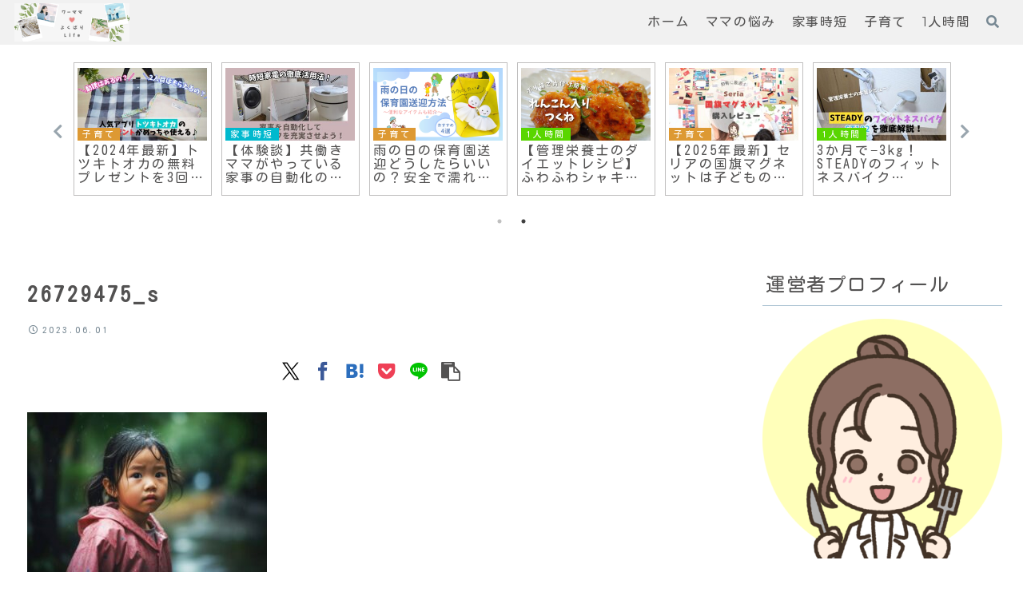

--- FILE ---
content_type: text/html; charset=UTF-8
request_url: https://eiyoushi-kasumi.com/little-kiddys/26729475_s/
body_size: 53197
content:
<!doctype html>
<html dir="ltr" lang="ja" prefix="og: https://ogp.me/ns#">

<head>
<meta charset="utf-8">
<meta name="viewport" content="width=device-width, initial-scale=1.0, viewport-fit=cover">
<meta name="referrer" content="no-referrer-when-downgrade">
<meta name="format-detection" content="telephone=no">


  


  
  

  <!-- Other Analytics -->
<!-- Google tag (gtag.js) -->
<script async src="https://www.googletagmanager.com/gtag/js?id=G-YJ2WRJFX6E"></script>
<script>
  window.dataLayer = window.dataLayer || [];
  function gtag(){dataLayer.push(arguments);}
  gtag('js', new Date());

  gtag('config', 'G-YJ2WRJFX6E');
</script>

<script async src="https://pagead2.googlesyndication.com/pagead/js/adsbygoogle.js?client=ca-pub-6903726989727364"
     crossorigin="anonymous"></script>

<meta name="p:domain_verify" content="f0547d26ffe13d844c15eeab93d42b64"/>
<!-- /Other Analytics -->
<link rel="amphtml" href="https://eiyoushi-kasumi.com/little-kiddys/26729475_s/?amp=1">
<!-- Google Search Console -->
<meta name="google-site-verification" content="A7nuKrCQAcGss59CG9QxZrneEA7Tq5Ym9nxnItsfJ0g" />
<!-- /Google Search Console -->
<!-- preconnect dns-prefetch -->
<link rel="preconnect dns-prefetch" href="//www.googletagmanager.com">
<link rel="preconnect dns-prefetch" href="//www.google-analytics.com">
<link rel="preconnect dns-prefetch" href="//ajax.googleapis.com">
<link rel="preconnect dns-prefetch" href="//cdnjs.cloudflare.com">
<link rel="preconnect dns-prefetch" href="//pagead2.googlesyndication.com">
<link rel="preconnect dns-prefetch" href="//googleads.g.doubleclick.net">
<link rel="preconnect dns-prefetch" href="//tpc.googlesyndication.com">
<link rel="preconnect dns-prefetch" href="//ad.doubleclick.net">
<link rel="preconnect dns-prefetch" href="//www.gstatic.com">
<link rel="preconnect dns-prefetch" href="//cse.google.com">
<link rel="preconnect dns-prefetch" href="//fonts.gstatic.com">
<link rel="preconnect dns-prefetch" href="//fonts.googleapis.com">
<link rel="preconnect dns-prefetch" href="//cms.quantserve.com">
<link rel="preconnect dns-prefetch" href="//secure.gravatar.com">
<link rel="preconnect dns-prefetch" href="//cdn.syndication.twimg.com">
<link rel="preconnect dns-prefetch" href="//cdn.jsdelivr.net">
<link rel="preconnect dns-prefetch" href="//images-fe.ssl-images-amazon.com">
<link rel="preconnect dns-prefetch" href="//completion.amazon.com">
<link rel="preconnect dns-prefetch" href="//m.media-amazon.com">
<link rel="preconnect dns-prefetch" href="//i.moshimo.com">
<link rel="preconnect dns-prefetch" href="//aml.valuecommerce.com">
<link rel="preconnect dns-prefetch" href="//dalc.valuecommerce.com">
<link rel="preconnect dns-prefetch" href="//dalb.valuecommerce.com">

<!-- Preload -->
<link rel="preload" as="font" type="font/woff" href="https://eiyoushi-kasumi.com/wp-content/themes/cocoon-master/webfonts/icomoon/fonts/icomoon.woff?v=2.6.8" crossorigin>
<link rel="preload" as="font" type="font/woff2" href="https://eiyoushi-kasumi.com/wp-content/themes/cocoon-master/webfonts/fontawesome5/webfonts/fa-brands-400.woff2" crossorigin>
<link rel="preload" as="font" type="font/woff2" href="https://eiyoushi-kasumi.com/wp-content/themes/cocoon-master/webfonts/fontawesome5/webfonts/fa-regular-400.woff2" crossorigin>
<link rel="preload" as="font" type="font/woff2" href="https://eiyoushi-kasumi.com/wp-content/themes/cocoon-master/webfonts/fontawesome5/webfonts/fa-solid-900.woff2" crossorigin>
<title>26729475_s - ワーママよくばりＬｉｆｅ</title>

		<!-- All in One SEO 4.7.7 - aioseo.com -->
	<meta name="robots" content="max-image-preview:large" />
	<meta name="author" content="kasumi"/>
	<link rel="canonical" href="https://eiyoushi-kasumi.com/little-kiddys/26729475_s/" />
	<meta name="generator" content="All in One SEO (AIOSEO) 4.7.7" />
		<meta property="og:locale" content="ja_JP" />
		<meta property="og:site_name" content="ワーママよくばりＬｉｆｅ - 仕事・子育て・やりたいこと・キレイ全部楽しみた～い！なりたい自分になるママ" />
		<meta property="og:type" content="article" />
		<meta property="og:title" content="26729475_s - ワーママよくばりＬｉｆｅ" />
		<meta property="og:url" content="https://eiyoushi-kasumi.com/little-kiddys/26729475_s/" />
		<meta property="article:published_time" content="2023-06-01T14:32:19+00:00" />
		<meta property="article:modified_time" content="2023-06-01T14:32:19+00:00" />
		<meta name="twitter:card" content="summary_large_image" />
		<meta name="twitter:title" content="26729475_s - ワーママよくばりＬｉｆｅ" />
		<script type="application/ld+json" class="aioseo-schema">
			{"@context":"https:\/\/schema.org","@graph":[{"@type":"BreadcrumbList","@id":"https:\/\/eiyoushi-kasumi.com\/little-kiddys\/26729475_s\/#breadcrumblist","itemListElement":[{"@type":"ListItem","@id":"https:\/\/eiyoushi-kasumi.com\/#listItem","position":1,"name":"\u5bb6","item":"https:\/\/eiyoushi-kasumi.com\/","nextItem":{"@type":"ListItem","@id":"https:\/\/eiyoushi-kasumi.com\/little-kiddys\/26729475_s\/#listItem","name":"26729475_s"}},{"@type":"ListItem","@id":"https:\/\/eiyoushi-kasumi.com\/little-kiddys\/26729475_s\/#listItem","position":2,"name":"26729475_s","previousItem":{"@type":"ListItem","@id":"https:\/\/eiyoushi-kasumi.com\/#listItem","name":"\u5bb6"}}]},{"@type":"ItemPage","@id":"https:\/\/eiyoushi-kasumi.com\/little-kiddys\/26729475_s\/#itempage","url":"https:\/\/eiyoushi-kasumi.com\/little-kiddys\/26729475_s\/","name":"26729475_s - \u30ef\u30fc\u30de\u30de\u3088\u304f\u3070\u308a\uff2c\uff49\uff46\uff45","inLanguage":"ja","isPartOf":{"@id":"https:\/\/eiyoushi-kasumi.com\/#website"},"breadcrumb":{"@id":"https:\/\/eiyoushi-kasumi.com\/little-kiddys\/26729475_s\/#breadcrumblist"},"author":{"@id":"https:\/\/eiyoushi-kasumi.com\/author\/kasumi\/#author"},"creator":{"@id":"https:\/\/eiyoushi-kasumi.com\/author\/kasumi\/#author"},"datePublished":"2023-06-01T23:32:19+09:00","dateModified":"2023-06-01T23:32:19+09:00"},{"@type":"Person","@id":"https:\/\/eiyoushi-kasumi.com\/#person","name":"kasumi","sameAs":["https:\/\/www.youtube.com\/channel\/UClFteWbgy7k6U20ZkeSRKSw"]},{"@type":"Person","@id":"https:\/\/eiyoushi-kasumi.com\/author\/kasumi\/#author","url":"https:\/\/eiyoushi-kasumi.com\/author\/kasumi\/","name":"kasumi","image":{"@type":"ImageObject","@id":"https:\/\/eiyoushi-kasumi.com\/little-kiddys\/26729475_s\/#authorImage","url":"https:\/\/secure.gravatar.com\/avatar\/d51c47580d051f4aee242a74767e0aa0c9522259947f7f97c0b93948b4dfc72d?s=96&r=g","width":96,"height":96,"caption":"kasumi"}},{"@type":"WebSite","@id":"https:\/\/eiyoushi-kasumi.com\/#website","url":"https:\/\/eiyoushi-kasumi.com\/","name":"\u30ef\u30fc\u30de\u30de\u3088\u304f\u3070\u308a\uff2c\uff49\uff46\uff45","description":"\u4ed5\u4e8b\u30fb\u5b50\u80b2\u3066\u30fb\u3084\u308a\u305f\u3044\u3053\u3068\u30fb\u30ad\u30ec\u30a4\u5168\u90e8\u697d\u3057\u307f\u305f\uff5e\u3044\uff01\u306a\u308a\u305f\u3044\u81ea\u5206\u306b\u306a\u308b\u30de\u30de","inLanguage":"ja","publisher":{"@id":"https:\/\/eiyoushi-kasumi.com\/#person"}}]}
		</script>
		<!-- All in One SEO -->


<!-- OGP -->
<meta property="og:type" content="article">
<meta property="og:description" content="">
<meta property="og:title" content="26729475_s">
<meta property="og:url" content="https://eiyoushi-kasumi.com/little-kiddys/26729475_s/">
<meta property="og:image" content="https://eiyoushi-kasumi.com/wp-content/themes/cocoon-master/screenshot.jpg">
<meta property="og:site_name" content="ワーママよくばりＬｉｆｅ">
<meta property="og:locale" content="ja_JP">
<meta property="article:published_time" content="2023-06-01T23:32:19+09:00" />
<meta property="article:modified_time" content="2023-06-01T23:32:19+09:00" />
<!-- /OGP -->

<!-- Twitter Card -->
<meta name="twitter:card" content="summary_large_image">
<meta property="twitter:description" content="">
<meta property="twitter:title" content="26729475_s">
<meta property="twitter:url" content="https://eiyoushi-kasumi.com/little-kiddys/26729475_s/">
<meta name="twitter:image" content="https://eiyoushi-kasumi.com/wp-content/themes/cocoon-master/screenshot.jpg">
<meta name="twitter:domain" content="eiyoushi-kasumi.com">
<!-- /Twitter Card -->
<link rel='dns-prefetch' href='//ajax.googleapis.com' />
<link rel='dns-prefetch' href='//cdnjs.cloudflare.com' />
<link rel='dns-prefetch' href='//fonts.googleapis.com' />
<link rel="alternate" type="application/rss+xml" title="ワーママよくばりＬｉｆｅ &raquo; フィード" href="https://eiyoushi-kasumi.com/feed/" />
<link rel="alternate" type="application/rss+xml" title="ワーママよくばりＬｉｆｅ &raquo; コメントフィード" href="https://eiyoushi-kasumi.com/comments/feed/" />
<link rel="alternate" type="application/rss+xml" title="ワーママよくばりＬｉｆｅ &raquo; 26729475_s のコメントのフィード" href="https://eiyoushi-kasumi.com/little-kiddys/26729475_s/feed/" />
		<!-- This site uses the Google Analytics by MonsterInsights plugin v9.11.1 - Using Analytics tracking - https://www.monsterinsights.com/ -->
		<!-- Note: MonsterInsights is not currently configured on this site. The site owner needs to authenticate with Google Analytics in the MonsterInsights settings panel. -->
					<!-- No tracking code set -->
				<!-- / Google Analytics by MonsterInsights -->
		<style id='wp-img-auto-sizes-contain-inline-css'>
img:is([sizes=auto i],[sizes^="auto," i]){contain-intrinsic-size:3000px 1500px}
/*# sourceURL=wp-img-auto-sizes-contain-inline-css */
</style>
<style id='wp-block-library-inline-css'>
:root{--wp-block-synced-color:#7a00df;--wp-block-synced-color--rgb:122,0,223;--wp-bound-block-color:var(--wp-block-synced-color);--wp-editor-canvas-background:#ddd;--wp-admin-theme-color:#007cba;--wp-admin-theme-color--rgb:0,124,186;--wp-admin-theme-color-darker-10:#006ba1;--wp-admin-theme-color-darker-10--rgb:0,107,160.5;--wp-admin-theme-color-darker-20:#005a87;--wp-admin-theme-color-darker-20--rgb:0,90,135;--wp-admin-border-width-focus:2px}@media (min-resolution:192dpi){:root{--wp-admin-border-width-focus:1.5px}}.wp-element-button{cursor:pointer}:root .has-very-light-gray-background-color{background-color:#eee}:root .has-very-dark-gray-background-color{background-color:#313131}:root .has-very-light-gray-color{color:#eee}:root .has-very-dark-gray-color{color:#313131}:root .has-vivid-green-cyan-to-vivid-cyan-blue-gradient-background{background:linear-gradient(135deg,#00d084,#0693e3)}:root .has-purple-crush-gradient-background{background:linear-gradient(135deg,#34e2e4,#4721fb 50%,#ab1dfe)}:root .has-hazy-dawn-gradient-background{background:linear-gradient(135deg,#faaca8,#dad0ec)}:root .has-subdued-olive-gradient-background{background:linear-gradient(135deg,#fafae1,#67a671)}:root .has-atomic-cream-gradient-background{background:linear-gradient(135deg,#fdd79a,#004a59)}:root .has-nightshade-gradient-background{background:linear-gradient(135deg,#330968,#31cdcf)}:root .has-midnight-gradient-background{background:linear-gradient(135deg,#020381,#2874fc)}:root{--wp--preset--font-size--normal:16px;--wp--preset--font-size--huge:42px}.has-regular-font-size{font-size:1em}.has-larger-font-size{font-size:2.625em}.has-normal-font-size{font-size:var(--wp--preset--font-size--normal)}.has-huge-font-size{font-size:var(--wp--preset--font-size--huge)}.has-text-align-center{text-align:center}.has-text-align-left{text-align:left}.has-text-align-right{text-align:right}.has-fit-text{white-space:nowrap!important}#end-resizable-editor-section{display:none}.aligncenter{clear:both}.items-justified-left{justify-content:flex-start}.items-justified-center{justify-content:center}.items-justified-right{justify-content:flex-end}.items-justified-space-between{justify-content:space-between}.screen-reader-text{border:0;clip-path:inset(50%);height:1px;margin:-1px;overflow:hidden;padding:0;position:absolute;width:1px;word-wrap:normal!important}.screen-reader-text:focus{background-color:#ddd;clip-path:none;color:#444;display:block;font-size:1em;height:auto;left:5px;line-height:normal;padding:15px 23px 14px;text-decoration:none;top:5px;width:auto;z-index:100000}html :where(.has-border-color){border-style:solid}html :where([style*=border-top-color]){border-top-style:solid}html :where([style*=border-right-color]){border-right-style:solid}html :where([style*=border-bottom-color]){border-bottom-style:solid}html :where([style*=border-left-color]){border-left-style:solid}html :where([style*=border-width]){border-style:solid}html :where([style*=border-top-width]){border-top-style:solid}html :where([style*=border-right-width]){border-right-style:solid}html :where([style*=border-bottom-width]){border-bottom-style:solid}html :where([style*=border-left-width]){border-left-style:solid}html :where(img[class*=wp-image-]){height:auto;max-width:100%}:where(figure){margin:0 0 1em}html :where(.is-position-sticky){--wp-admin--admin-bar--position-offset:var(--wp-admin--admin-bar--height,0px)}@media screen and (max-width:600px){html :where(.is-position-sticky){--wp-admin--admin-bar--position-offset:0px}}

/*# sourceURL=wp-block-library-inline-css */
</style><style id='global-styles-inline-css' type='text/css'>
:root{--wp--preset--aspect-ratio--square: 1;--wp--preset--aspect-ratio--4-3: 4/3;--wp--preset--aspect-ratio--3-4: 3/4;--wp--preset--aspect-ratio--3-2: 3/2;--wp--preset--aspect-ratio--2-3: 2/3;--wp--preset--aspect-ratio--16-9: 16/9;--wp--preset--aspect-ratio--9-16: 9/16;--wp--preset--color--black: #000000;--wp--preset--color--cyan-bluish-gray: #abb8c3;--wp--preset--color--white: #ffffff;--wp--preset--color--pale-pink: #f78da7;--wp--preset--color--vivid-red: #cf2e2e;--wp--preset--color--luminous-vivid-orange: #ff6900;--wp--preset--color--luminous-vivid-amber: #fcb900;--wp--preset--color--light-green-cyan: #7bdcb5;--wp--preset--color--vivid-green-cyan: #00d084;--wp--preset--color--pale-cyan-blue: #8ed1fc;--wp--preset--color--vivid-cyan-blue: #0693e3;--wp--preset--color--vivid-purple: #9b51e0;--wp--preset--color--key-color: #19448e;--wp--preset--color--red: #e60033;--wp--preset--color--pink: #e95295;--wp--preset--color--purple: #884898;--wp--preset--color--deep: #55295b;--wp--preset--color--indigo: #1e50a2;--wp--preset--color--blue: #0095d9;--wp--preset--color--light-blue: #2ca9e1;--wp--preset--color--cyan: #00a3af;--wp--preset--color--teal: #007b43;--wp--preset--color--green: #3eb370;--wp--preset--color--light-green: #8bc34a;--wp--preset--color--lime: #c3d825;--wp--preset--color--yellow: #ffd900;--wp--preset--color--amber: #ffc107;--wp--preset--color--orange: #f39800;--wp--preset--color--deep-orange: #ea5506;--wp--preset--color--brown: #954e2a;--wp--preset--color--grey: #949495;--wp--preset--color--cocoon-black: #333333;--wp--preset--color--cocoon-white: #fffffb;--wp--preset--color--watery-blue: #f3fafe;--wp--preset--color--watery-yellow: #fff7cc;--wp--preset--color--watery-red: #fdf2f2;--wp--preset--color--watery-green: #ebf8f4;--wp--preset--color--ex-a: #ffffff;--wp--preset--color--ex-b: #ffffff;--wp--preset--color--ex-c: #ffffff;--wp--preset--color--ex-d: #ffffff;--wp--preset--color--ex-e: #ffffff;--wp--preset--color--ex-f: #ffffff;--wp--preset--color--sd-gray: #535252;--wp--preset--color--lt-gray: #a5a4a3;--wp--preset--color--lt-blue: #aac2d2;--wp--preset--color--lt-seven-blue: #e6edf2;--wp--preset--color--lt-nine-blue: #f7f9fb;--wp--preset--color--sdblue-thirty: #778893;--wp--preset--color--sdblue-fifty: #556169;--wp--preset--color--lt-pink: #debfc2;--wp--preset--color--lt-pink-fifty: #efdfe1;--wp--preset--color--ltpink-nine: #fcf9f9;--wp--preset--color--sd-pink-fifty: #6f6061;--wp--preset--color--lt-red: #d95959;--wp--preset--color--lt-red-fifty: #ecacac;--wp--preset--color--lt-yel: #dedbbf;--wp--preset--color--lt-yel-fifty: #efeddf;--wp--preset--color--lt-yel-nine: #fcfbf9;--wp--preset--color--sd-yel-fifty: #6f6e60;--wp--preset--color--lt-beig: #e1d1c6;--wp--preset--color--lt-beig-fifty: #f0e8e3;--wp--preset--color--lt-beig-nine: #f6f1ee;--wp--preset--color--sd-beig-fifty: #716963;--wp--preset--color--lt-green: #cddab9;--wp--preset--color--lt-green-fifty: #e6eddc;--wp--preset--color--lt-green-nine: #fafbf8;--wp--preset--color--sd-green-thirty: #909982;--wp--preset--color--sd-green-fifty: #676d5d;--wp--preset--gradient--vivid-cyan-blue-to-vivid-purple: linear-gradient(135deg,rgb(6,147,227) 0%,rgb(155,81,224) 100%);--wp--preset--gradient--light-green-cyan-to-vivid-green-cyan: linear-gradient(135deg,rgb(122,220,180) 0%,rgb(0,208,130) 100%);--wp--preset--gradient--luminous-vivid-amber-to-luminous-vivid-orange: linear-gradient(135deg,rgb(252,185,0) 0%,rgb(255,105,0) 100%);--wp--preset--gradient--luminous-vivid-orange-to-vivid-red: linear-gradient(135deg,rgb(255,105,0) 0%,rgb(207,46,46) 100%);--wp--preset--gradient--very-light-gray-to-cyan-bluish-gray: linear-gradient(135deg,rgb(238,238,238) 0%,rgb(169,184,195) 100%);--wp--preset--gradient--cool-to-warm-spectrum: linear-gradient(135deg,rgb(74,234,220) 0%,rgb(151,120,209) 20%,rgb(207,42,186) 40%,rgb(238,44,130) 60%,rgb(251,105,98) 80%,rgb(254,248,76) 100%);--wp--preset--gradient--blush-light-purple: linear-gradient(135deg,rgb(255,206,236) 0%,rgb(152,150,240) 100%);--wp--preset--gradient--blush-bordeaux: linear-gradient(135deg,rgb(254,205,165) 0%,rgb(254,45,45) 50%,rgb(107,0,62) 100%);--wp--preset--gradient--luminous-dusk: linear-gradient(135deg,rgb(255,203,112) 0%,rgb(199,81,192) 50%,rgb(65,88,208) 100%);--wp--preset--gradient--pale-ocean: linear-gradient(135deg,rgb(255,245,203) 0%,rgb(182,227,212) 50%,rgb(51,167,181) 100%);--wp--preset--gradient--electric-grass: linear-gradient(135deg,rgb(202,248,128) 0%,rgb(113,206,126) 100%);--wp--preset--gradient--midnight: linear-gradient(135deg,rgb(2,3,129) 0%,rgb(40,116,252) 100%);--wp--preset--font-size--small: 13px;--wp--preset--font-size--medium: 20px;--wp--preset--font-size--large: 36px;--wp--preset--font-size--x-large: 42px;--wp--preset--spacing--20: 0.44rem;--wp--preset--spacing--30: 0.67rem;--wp--preset--spacing--40: 1rem;--wp--preset--spacing--50: 1.5rem;--wp--preset--spacing--60: 2.25rem;--wp--preset--spacing--70: 3.38rem;--wp--preset--spacing--80: 5.06rem;--wp--preset--shadow--natural: 6px 6px 9px rgba(0, 0, 0, 0.2);--wp--preset--shadow--deep: 12px 12px 50px rgba(0, 0, 0, 0.4);--wp--preset--shadow--sharp: 6px 6px 0px rgba(0, 0, 0, 0.2);--wp--preset--shadow--outlined: 6px 6px 0px -3px rgb(255, 255, 255), 6px 6px rgb(0, 0, 0);--wp--preset--shadow--crisp: 6px 6px 0px rgb(0, 0, 0);}:root { --wp--style--global--content-size: 840px;--wp--style--global--wide-size: 1200px; }:where(body) { margin: 0; }.wp-site-blocks > .alignleft { float: left; margin-right: 2em; }.wp-site-blocks > .alignright { float: right; margin-left: 2em; }.wp-site-blocks > .aligncenter { justify-content: center; margin-left: auto; margin-right: auto; }:where(.wp-site-blocks) > * { margin-block-start: 24px; margin-block-end: 0; }:where(.wp-site-blocks) > :first-child { margin-block-start: 0; }:where(.wp-site-blocks) > :last-child { margin-block-end: 0; }:root { --wp--style--block-gap: 24px; }:root :where(.is-layout-flow) > :first-child{margin-block-start: 0;}:root :where(.is-layout-flow) > :last-child{margin-block-end: 0;}:root :where(.is-layout-flow) > *{margin-block-start: 24px;margin-block-end: 0;}:root :where(.is-layout-constrained) > :first-child{margin-block-start: 0;}:root :where(.is-layout-constrained) > :last-child{margin-block-end: 0;}:root :where(.is-layout-constrained) > *{margin-block-start: 24px;margin-block-end: 0;}:root :where(.is-layout-flex){gap: 24px;}:root :where(.is-layout-grid){gap: 24px;}.is-layout-flow > .alignleft{float: left;margin-inline-start: 0;margin-inline-end: 2em;}.is-layout-flow > .alignright{float: right;margin-inline-start: 2em;margin-inline-end: 0;}.is-layout-flow > .aligncenter{margin-left: auto !important;margin-right: auto !important;}.is-layout-constrained > .alignleft{float: left;margin-inline-start: 0;margin-inline-end: 2em;}.is-layout-constrained > .alignright{float: right;margin-inline-start: 2em;margin-inline-end: 0;}.is-layout-constrained > .aligncenter{margin-left: auto !important;margin-right: auto !important;}.is-layout-constrained > :where(:not(.alignleft):not(.alignright):not(.alignfull)){max-width: var(--wp--style--global--content-size);margin-left: auto !important;margin-right: auto !important;}.is-layout-constrained > .alignwide{max-width: var(--wp--style--global--wide-size);}body .is-layout-flex{display: flex;}.is-layout-flex{flex-wrap: wrap;align-items: center;}.is-layout-flex > :is(*, div){margin: 0;}body .is-layout-grid{display: grid;}.is-layout-grid > :is(*, div){margin: 0;}body{padding-top: 0px;padding-right: 0px;padding-bottom: 0px;padding-left: 0px;}a:where(:not(.wp-element-button)){text-decoration: underline;}:root :where(.wp-element-button, .wp-block-button__link){background-color: #32373c;border-width: 0;color: #fff;font-family: inherit;font-size: inherit;font-style: inherit;font-weight: inherit;letter-spacing: inherit;line-height: inherit;padding-top: calc(0.667em + 2px);padding-right: calc(1.333em + 2px);padding-bottom: calc(0.667em + 2px);padding-left: calc(1.333em + 2px);text-decoration: none;text-transform: inherit;}.has-black-color{color: var(--wp--preset--color--black) !important;}.has-cyan-bluish-gray-color{color: var(--wp--preset--color--cyan-bluish-gray) !important;}.has-white-color{color: var(--wp--preset--color--white) !important;}.has-pale-pink-color{color: var(--wp--preset--color--pale-pink) !important;}.has-vivid-red-color{color: var(--wp--preset--color--vivid-red) !important;}.has-luminous-vivid-orange-color{color: var(--wp--preset--color--luminous-vivid-orange) !important;}.has-luminous-vivid-amber-color{color: var(--wp--preset--color--luminous-vivid-amber) !important;}.has-light-green-cyan-color{color: var(--wp--preset--color--light-green-cyan) !important;}.has-vivid-green-cyan-color{color: var(--wp--preset--color--vivid-green-cyan) !important;}.has-pale-cyan-blue-color{color: var(--wp--preset--color--pale-cyan-blue) !important;}.has-vivid-cyan-blue-color{color: var(--wp--preset--color--vivid-cyan-blue) !important;}.has-vivid-purple-color{color: var(--wp--preset--color--vivid-purple) !important;}.has-key-color-color{color: var(--wp--preset--color--key-color) !important;}.has-red-color{color: var(--wp--preset--color--red) !important;}.has-pink-color{color: var(--wp--preset--color--pink) !important;}.has-purple-color{color: var(--wp--preset--color--purple) !important;}.has-deep-color{color: var(--wp--preset--color--deep) !important;}.has-indigo-color{color: var(--wp--preset--color--indigo) !important;}.has-blue-color{color: var(--wp--preset--color--blue) !important;}.has-light-blue-color{color: var(--wp--preset--color--light-blue) !important;}.has-cyan-color{color: var(--wp--preset--color--cyan) !important;}.has-teal-color{color: var(--wp--preset--color--teal) !important;}.has-green-color{color: var(--wp--preset--color--green) !important;}.has-light-green-color{color: var(--wp--preset--color--light-green) !important;}.has-lime-color{color: var(--wp--preset--color--lime) !important;}.has-yellow-color{color: var(--wp--preset--color--yellow) !important;}.has-amber-color{color: var(--wp--preset--color--amber) !important;}.has-orange-color{color: var(--wp--preset--color--orange) !important;}.has-deep-orange-color{color: var(--wp--preset--color--deep-orange) !important;}.has-brown-color{color: var(--wp--preset--color--brown) !important;}.has-grey-color{color: var(--wp--preset--color--grey) !important;}.has-cocoon-black-color{color: var(--wp--preset--color--cocoon-black) !important;}.has-cocoon-white-color{color: var(--wp--preset--color--cocoon-white) !important;}.has-watery-blue-color{color: var(--wp--preset--color--watery-blue) !important;}.has-watery-yellow-color{color: var(--wp--preset--color--watery-yellow) !important;}.has-watery-red-color{color: var(--wp--preset--color--watery-red) !important;}.has-watery-green-color{color: var(--wp--preset--color--watery-green) !important;}.has-ex-a-color{color: var(--wp--preset--color--ex-a) !important;}.has-ex-b-color{color: var(--wp--preset--color--ex-b) !important;}.has-ex-c-color{color: var(--wp--preset--color--ex-c) !important;}.has-ex-d-color{color: var(--wp--preset--color--ex-d) !important;}.has-ex-e-color{color: var(--wp--preset--color--ex-e) !important;}.has-ex-f-color{color: var(--wp--preset--color--ex-f) !important;}.has-sd-gray-color{color: var(--wp--preset--color--sd-gray) !important;}.has-lt-gray-color{color: var(--wp--preset--color--lt-gray) !important;}.has-lt-blue-color{color: var(--wp--preset--color--lt-blue) !important;}.has-lt-seven-blue-color{color: var(--wp--preset--color--lt-seven-blue) !important;}.has-lt-nine-blue-color{color: var(--wp--preset--color--lt-nine-blue) !important;}.has-sdblue-thirty-color{color: var(--wp--preset--color--sdblue-thirty) !important;}.has-sdblue-fifty-color{color: var(--wp--preset--color--sdblue-fifty) !important;}.has-lt-pink-color{color: var(--wp--preset--color--lt-pink) !important;}.has-lt-pink-fifty-color{color: var(--wp--preset--color--lt-pink-fifty) !important;}.has-ltpink-nine-color{color: var(--wp--preset--color--ltpink-nine) !important;}.has-sd-pink-fifty-color{color: var(--wp--preset--color--sd-pink-fifty) !important;}.has-lt-red-color{color: var(--wp--preset--color--lt-red) !important;}.has-lt-red-fifty-color{color: var(--wp--preset--color--lt-red-fifty) !important;}.has-lt-yel-color{color: var(--wp--preset--color--lt-yel) !important;}.has-lt-yel-fifty-color{color: var(--wp--preset--color--lt-yel-fifty) !important;}.has-lt-yel-nine-color{color: var(--wp--preset--color--lt-yel-nine) !important;}.has-sd-yel-fifty-color{color: var(--wp--preset--color--sd-yel-fifty) !important;}.has-lt-beig-color{color: var(--wp--preset--color--lt-beig) !important;}.has-lt-beig-fifty-color{color: var(--wp--preset--color--lt-beig-fifty) !important;}.has-lt-beig-nine-color{color: var(--wp--preset--color--lt-beig-nine) !important;}.has-sd-beig-fifty-color{color: var(--wp--preset--color--sd-beig-fifty) !important;}.has-lt-green-color{color: var(--wp--preset--color--lt-green) !important;}.has-lt-green-fifty-color{color: var(--wp--preset--color--lt-green-fifty) !important;}.has-lt-green-nine-color{color: var(--wp--preset--color--lt-green-nine) !important;}.has-sd-green-thirty-color{color: var(--wp--preset--color--sd-green-thirty) !important;}.has-sd-green-fifty-color{color: var(--wp--preset--color--sd-green-fifty) !important;}.has-black-background-color{background-color: var(--wp--preset--color--black) !important;}.has-cyan-bluish-gray-background-color{background-color: var(--wp--preset--color--cyan-bluish-gray) !important;}.has-white-background-color{background-color: var(--wp--preset--color--white) !important;}.has-pale-pink-background-color{background-color: var(--wp--preset--color--pale-pink) !important;}.has-vivid-red-background-color{background-color: var(--wp--preset--color--vivid-red) !important;}.has-luminous-vivid-orange-background-color{background-color: var(--wp--preset--color--luminous-vivid-orange) !important;}.has-luminous-vivid-amber-background-color{background-color: var(--wp--preset--color--luminous-vivid-amber) !important;}.has-light-green-cyan-background-color{background-color: var(--wp--preset--color--light-green-cyan) !important;}.has-vivid-green-cyan-background-color{background-color: var(--wp--preset--color--vivid-green-cyan) !important;}.has-pale-cyan-blue-background-color{background-color: var(--wp--preset--color--pale-cyan-blue) !important;}.has-vivid-cyan-blue-background-color{background-color: var(--wp--preset--color--vivid-cyan-blue) !important;}.has-vivid-purple-background-color{background-color: var(--wp--preset--color--vivid-purple) !important;}.has-key-color-background-color{background-color: var(--wp--preset--color--key-color) !important;}.has-red-background-color{background-color: var(--wp--preset--color--red) !important;}.has-pink-background-color{background-color: var(--wp--preset--color--pink) !important;}.has-purple-background-color{background-color: var(--wp--preset--color--purple) !important;}.has-deep-background-color{background-color: var(--wp--preset--color--deep) !important;}.has-indigo-background-color{background-color: var(--wp--preset--color--indigo) !important;}.has-blue-background-color{background-color: var(--wp--preset--color--blue) !important;}.has-light-blue-background-color{background-color: var(--wp--preset--color--light-blue) !important;}.has-cyan-background-color{background-color: var(--wp--preset--color--cyan) !important;}.has-teal-background-color{background-color: var(--wp--preset--color--teal) !important;}.has-green-background-color{background-color: var(--wp--preset--color--green) !important;}.has-light-green-background-color{background-color: var(--wp--preset--color--light-green) !important;}.has-lime-background-color{background-color: var(--wp--preset--color--lime) !important;}.has-yellow-background-color{background-color: var(--wp--preset--color--yellow) !important;}.has-amber-background-color{background-color: var(--wp--preset--color--amber) !important;}.has-orange-background-color{background-color: var(--wp--preset--color--orange) !important;}.has-deep-orange-background-color{background-color: var(--wp--preset--color--deep-orange) !important;}.has-brown-background-color{background-color: var(--wp--preset--color--brown) !important;}.has-grey-background-color{background-color: var(--wp--preset--color--grey) !important;}.has-cocoon-black-background-color{background-color: var(--wp--preset--color--cocoon-black) !important;}.has-cocoon-white-background-color{background-color: var(--wp--preset--color--cocoon-white) !important;}.has-watery-blue-background-color{background-color: var(--wp--preset--color--watery-blue) !important;}.has-watery-yellow-background-color{background-color: var(--wp--preset--color--watery-yellow) !important;}.has-watery-red-background-color{background-color: var(--wp--preset--color--watery-red) !important;}.has-watery-green-background-color{background-color: var(--wp--preset--color--watery-green) !important;}.has-ex-a-background-color{background-color: var(--wp--preset--color--ex-a) !important;}.has-ex-b-background-color{background-color: var(--wp--preset--color--ex-b) !important;}.has-ex-c-background-color{background-color: var(--wp--preset--color--ex-c) !important;}.has-ex-d-background-color{background-color: var(--wp--preset--color--ex-d) !important;}.has-ex-e-background-color{background-color: var(--wp--preset--color--ex-e) !important;}.has-ex-f-background-color{background-color: var(--wp--preset--color--ex-f) !important;}.has-sd-gray-background-color{background-color: var(--wp--preset--color--sd-gray) !important;}.has-lt-gray-background-color{background-color: var(--wp--preset--color--lt-gray) !important;}.has-lt-blue-background-color{background-color: var(--wp--preset--color--lt-blue) !important;}.has-lt-seven-blue-background-color{background-color: var(--wp--preset--color--lt-seven-blue) !important;}.has-lt-nine-blue-background-color{background-color: var(--wp--preset--color--lt-nine-blue) !important;}.has-sdblue-thirty-background-color{background-color: var(--wp--preset--color--sdblue-thirty) !important;}.has-sdblue-fifty-background-color{background-color: var(--wp--preset--color--sdblue-fifty) !important;}.has-lt-pink-background-color{background-color: var(--wp--preset--color--lt-pink) !important;}.has-lt-pink-fifty-background-color{background-color: var(--wp--preset--color--lt-pink-fifty) !important;}.has-ltpink-nine-background-color{background-color: var(--wp--preset--color--ltpink-nine) !important;}.has-sd-pink-fifty-background-color{background-color: var(--wp--preset--color--sd-pink-fifty) !important;}.has-lt-red-background-color{background-color: var(--wp--preset--color--lt-red) !important;}.has-lt-red-fifty-background-color{background-color: var(--wp--preset--color--lt-red-fifty) !important;}.has-lt-yel-background-color{background-color: var(--wp--preset--color--lt-yel) !important;}.has-lt-yel-fifty-background-color{background-color: var(--wp--preset--color--lt-yel-fifty) !important;}.has-lt-yel-nine-background-color{background-color: var(--wp--preset--color--lt-yel-nine) !important;}.has-sd-yel-fifty-background-color{background-color: var(--wp--preset--color--sd-yel-fifty) !important;}.has-lt-beig-background-color{background-color: var(--wp--preset--color--lt-beig) !important;}.has-lt-beig-fifty-background-color{background-color: var(--wp--preset--color--lt-beig-fifty) !important;}.has-lt-beig-nine-background-color{background-color: var(--wp--preset--color--lt-beig-nine) !important;}.has-sd-beig-fifty-background-color{background-color: var(--wp--preset--color--sd-beig-fifty) !important;}.has-lt-green-background-color{background-color: var(--wp--preset--color--lt-green) !important;}.has-lt-green-fifty-background-color{background-color: var(--wp--preset--color--lt-green-fifty) !important;}.has-lt-green-nine-background-color{background-color: var(--wp--preset--color--lt-green-nine) !important;}.has-sd-green-thirty-background-color{background-color: var(--wp--preset--color--sd-green-thirty) !important;}.has-sd-green-fifty-background-color{background-color: var(--wp--preset--color--sd-green-fifty) !important;}.has-black-border-color{border-color: var(--wp--preset--color--black) !important;}.has-cyan-bluish-gray-border-color{border-color: var(--wp--preset--color--cyan-bluish-gray) !important;}.has-white-border-color{border-color: var(--wp--preset--color--white) !important;}.has-pale-pink-border-color{border-color: var(--wp--preset--color--pale-pink) !important;}.has-vivid-red-border-color{border-color: var(--wp--preset--color--vivid-red) !important;}.has-luminous-vivid-orange-border-color{border-color: var(--wp--preset--color--luminous-vivid-orange) !important;}.has-luminous-vivid-amber-border-color{border-color: var(--wp--preset--color--luminous-vivid-amber) !important;}.has-light-green-cyan-border-color{border-color: var(--wp--preset--color--light-green-cyan) !important;}.has-vivid-green-cyan-border-color{border-color: var(--wp--preset--color--vivid-green-cyan) !important;}.has-pale-cyan-blue-border-color{border-color: var(--wp--preset--color--pale-cyan-blue) !important;}.has-vivid-cyan-blue-border-color{border-color: var(--wp--preset--color--vivid-cyan-blue) !important;}.has-vivid-purple-border-color{border-color: var(--wp--preset--color--vivid-purple) !important;}.has-key-color-border-color{border-color: var(--wp--preset--color--key-color) !important;}.has-red-border-color{border-color: var(--wp--preset--color--red) !important;}.has-pink-border-color{border-color: var(--wp--preset--color--pink) !important;}.has-purple-border-color{border-color: var(--wp--preset--color--purple) !important;}.has-deep-border-color{border-color: var(--wp--preset--color--deep) !important;}.has-indigo-border-color{border-color: var(--wp--preset--color--indigo) !important;}.has-blue-border-color{border-color: var(--wp--preset--color--blue) !important;}.has-light-blue-border-color{border-color: var(--wp--preset--color--light-blue) !important;}.has-cyan-border-color{border-color: var(--wp--preset--color--cyan) !important;}.has-teal-border-color{border-color: var(--wp--preset--color--teal) !important;}.has-green-border-color{border-color: var(--wp--preset--color--green) !important;}.has-light-green-border-color{border-color: var(--wp--preset--color--light-green) !important;}.has-lime-border-color{border-color: var(--wp--preset--color--lime) !important;}.has-yellow-border-color{border-color: var(--wp--preset--color--yellow) !important;}.has-amber-border-color{border-color: var(--wp--preset--color--amber) !important;}.has-orange-border-color{border-color: var(--wp--preset--color--orange) !important;}.has-deep-orange-border-color{border-color: var(--wp--preset--color--deep-orange) !important;}.has-brown-border-color{border-color: var(--wp--preset--color--brown) !important;}.has-grey-border-color{border-color: var(--wp--preset--color--grey) !important;}.has-cocoon-black-border-color{border-color: var(--wp--preset--color--cocoon-black) !important;}.has-cocoon-white-border-color{border-color: var(--wp--preset--color--cocoon-white) !important;}.has-watery-blue-border-color{border-color: var(--wp--preset--color--watery-blue) !important;}.has-watery-yellow-border-color{border-color: var(--wp--preset--color--watery-yellow) !important;}.has-watery-red-border-color{border-color: var(--wp--preset--color--watery-red) !important;}.has-watery-green-border-color{border-color: var(--wp--preset--color--watery-green) !important;}.has-ex-a-border-color{border-color: var(--wp--preset--color--ex-a) !important;}.has-ex-b-border-color{border-color: var(--wp--preset--color--ex-b) !important;}.has-ex-c-border-color{border-color: var(--wp--preset--color--ex-c) !important;}.has-ex-d-border-color{border-color: var(--wp--preset--color--ex-d) !important;}.has-ex-e-border-color{border-color: var(--wp--preset--color--ex-e) !important;}.has-ex-f-border-color{border-color: var(--wp--preset--color--ex-f) !important;}.has-sd-gray-border-color{border-color: var(--wp--preset--color--sd-gray) !important;}.has-lt-gray-border-color{border-color: var(--wp--preset--color--lt-gray) !important;}.has-lt-blue-border-color{border-color: var(--wp--preset--color--lt-blue) !important;}.has-lt-seven-blue-border-color{border-color: var(--wp--preset--color--lt-seven-blue) !important;}.has-lt-nine-blue-border-color{border-color: var(--wp--preset--color--lt-nine-blue) !important;}.has-sdblue-thirty-border-color{border-color: var(--wp--preset--color--sdblue-thirty) !important;}.has-sdblue-fifty-border-color{border-color: var(--wp--preset--color--sdblue-fifty) !important;}.has-lt-pink-border-color{border-color: var(--wp--preset--color--lt-pink) !important;}.has-lt-pink-fifty-border-color{border-color: var(--wp--preset--color--lt-pink-fifty) !important;}.has-ltpink-nine-border-color{border-color: var(--wp--preset--color--ltpink-nine) !important;}.has-sd-pink-fifty-border-color{border-color: var(--wp--preset--color--sd-pink-fifty) !important;}.has-lt-red-border-color{border-color: var(--wp--preset--color--lt-red) !important;}.has-lt-red-fifty-border-color{border-color: var(--wp--preset--color--lt-red-fifty) !important;}.has-lt-yel-border-color{border-color: var(--wp--preset--color--lt-yel) !important;}.has-lt-yel-fifty-border-color{border-color: var(--wp--preset--color--lt-yel-fifty) !important;}.has-lt-yel-nine-border-color{border-color: var(--wp--preset--color--lt-yel-nine) !important;}.has-sd-yel-fifty-border-color{border-color: var(--wp--preset--color--sd-yel-fifty) !important;}.has-lt-beig-border-color{border-color: var(--wp--preset--color--lt-beig) !important;}.has-lt-beig-fifty-border-color{border-color: var(--wp--preset--color--lt-beig-fifty) !important;}.has-lt-beig-nine-border-color{border-color: var(--wp--preset--color--lt-beig-nine) !important;}.has-sd-beig-fifty-border-color{border-color: var(--wp--preset--color--sd-beig-fifty) !important;}.has-lt-green-border-color{border-color: var(--wp--preset--color--lt-green) !important;}.has-lt-green-fifty-border-color{border-color: var(--wp--preset--color--lt-green-fifty) !important;}.has-lt-green-nine-border-color{border-color: var(--wp--preset--color--lt-green-nine) !important;}.has-sd-green-thirty-border-color{border-color: var(--wp--preset--color--sd-green-thirty) !important;}.has-sd-green-fifty-border-color{border-color: var(--wp--preset--color--sd-green-fifty) !important;}.has-vivid-cyan-blue-to-vivid-purple-gradient-background{background: var(--wp--preset--gradient--vivid-cyan-blue-to-vivid-purple) !important;}.has-light-green-cyan-to-vivid-green-cyan-gradient-background{background: var(--wp--preset--gradient--light-green-cyan-to-vivid-green-cyan) !important;}.has-luminous-vivid-amber-to-luminous-vivid-orange-gradient-background{background: var(--wp--preset--gradient--luminous-vivid-amber-to-luminous-vivid-orange) !important;}.has-luminous-vivid-orange-to-vivid-red-gradient-background{background: var(--wp--preset--gradient--luminous-vivid-orange-to-vivid-red) !important;}.has-very-light-gray-to-cyan-bluish-gray-gradient-background{background: var(--wp--preset--gradient--very-light-gray-to-cyan-bluish-gray) !important;}.has-cool-to-warm-spectrum-gradient-background{background: var(--wp--preset--gradient--cool-to-warm-spectrum) !important;}.has-blush-light-purple-gradient-background{background: var(--wp--preset--gradient--blush-light-purple) !important;}.has-blush-bordeaux-gradient-background{background: var(--wp--preset--gradient--blush-bordeaux) !important;}.has-luminous-dusk-gradient-background{background: var(--wp--preset--gradient--luminous-dusk) !important;}.has-pale-ocean-gradient-background{background: var(--wp--preset--gradient--pale-ocean) !important;}.has-electric-grass-gradient-background{background: var(--wp--preset--gradient--electric-grass) !important;}.has-midnight-gradient-background{background: var(--wp--preset--gradient--midnight) !important;}.has-small-font-size{font-size: var(--wp--preset--font-size--small) !important;}.has-medium-font-size{font-size: var(--wp--preset--font-size--medium) !important;}.has-large-font-size{font-size: var(--wp--preset--font-size--large) !important;}.has-x-large-font-size{font-size: var(--wp--preset--font-size--x-large) !important;}
/*# sourceURL=global-styles-inline-css */
</style>

<link rel='stylesheet' id='contact-form-7-css' href='https://eiyoushi-kasumi.com/wp-content/plugins/contact-form-7/includes/css/styles.css?ver=6.0.2&#038;fver=20241225063511' media='all' />
<link rel='stylesheet' id='yyi_rinker_stylesheet-css' href='https://eiyoushi-kasumi.com/wp-content/plugins/yyi-rinker/css/style.css?v=1.11.1&#038;ver=6.9&#038;fver=20241225063544' media='all' />
<link rel='stylesheet' id='skin_grayish-google-fonts-css' href='https://fonts.googleapis.com/css?family=Roboto+Slab%3A200%2C400%7CSpectral%3A200%2C400%7CInknut+Antiqua%3A300%2C400%7CJost%3A300%2C400%7CLato%3A300%2C400%7CLora%7CMontserrat%3A200%2C400&#038;display=swap&#038;ver=6.9' media='all' />
<link rel='stylesheet' id='cocoon-style-css' href='https://eiyoushi-kasumi.com/wp-content/themes/cocoon-master/style.css?ver=6.9&#038;fver=20231126023848' media='all' />
<link rel='stylesheet' id='cocoon-keyframes-css' href='https://eiyoushi-kasumi.com/wp-content/themes/cocoon-master/keyframes.css?ver=6.9&#038;fver=20231126023847' media='all' />
<link rel='stylesheet' id='font-awesome-style-css' href='https://eiyoushi-kasumi.com/wp-content/themes/cocoon-master/webfonts/fontawesome5/css/all.min.css?ver=6.9&#038;fver=20231126023848' media='all' />
<link rel='stylesheet' id='font-awesome5-update-style-css' href='https://eiyoushi-kasumi.com/wp-content/themes/cocoon-master/css/fontawesome5.css?ver=6.9&#038;fver=20231126023847' media='all' />
<link rel='stylesheet' id='icomoon-style-css' href='https://eiyoushi-kasumi.com/wp-content/themes/cocoon-master/webfonts/icomoon/style.css?v=2.6.8&#038;ver=6.9&#038;fver=20231126023848' media='all' />
<link rel='stylesheet' id='baguettebox-style-css' href='https://eiyoushi-kasumi.com/wp-content/themes/cocoon-master/plugins/baguettebox/dist/baguetteBox.min.css?ver=6.9&#038;fver=20231126023847' media='all' />
<link rel='stylesheet' id='slick-theme-style-css' href='https://eiyoushi-kasumi.com/wp-content/themes/cocoon-master/plugins/slick/slick-theme.css?ver=6.9&#038;fver=20231126023847' media='all' />
<link rel='stylesheet' id='cocoon-skin-style-css' href='https://eiyoushi-kasumi.com/wp-content/themes/cocoon-master/skins/skin-grayish-topfull/style.css?ver=6.9&#038;fver=20231126023847' media='all' />
<style id='cocoon-skin-style-inline-css'>
body.public-page{background-color:#fff}.cat-label.cat-label-14,.cat-link.cat-link-14{background-color:#59d600;color:#fff}.cat-label.cat-label-166,.cat-link.cat-link-166{background-color:#ea59d4;color:#fff}.cat-label.cat-label-13,.cat-link.cat-link-13{background-color:#d93;color:#fff}.cat-label.cat-label-9,.cat-link.cat-link-9{background-color:#00b9ce;color:#fff}.cat-label.cat-label-9,.cat-link.cat-link-9{color:#fff}.main{width:916px}.main{padding-left:28px;padding-right:28px}.main{border-width:0}.sidebar{width:340px}.sidebar{padding-left:20px;padding-right:20px}.sidebar{border-width:0}.wrap{width:1276px}@media screen and (max-width:1275px){.wrap{width:auto}.main,.sidebar,.sidebar-left .main,.sidebar-left .sidebar{margin:0 .5%}.main{width:67.4%}.sidebar{padding:1.5%;width:30%}.entry-card-thumb{width:38%}.entry-card-content{margin-left:40%}}body::after{content:url(https://eiyoushi-kasumi.com/wp-content/themes/cocoon-master/lib/analytics/access.php?post_id=447&post_type=attachment)!important;visibility:hidden;position:absolute;bottom:0;right:0;width:1px;height:1px;overflow:hidden;display:inline!important}.toc-checkbox{display:none}.toc-content{visibility:hidden;height:0;opacity:.2;transition:all 0.5s ease-out}.toc-checkbox:checked~.toc-content{visibility:visible;padding-top:.6em;height:100%;opacity:1}.toc-title::after{content:'[開く]';margin-left:.5em;cursor:pointer;font-size:.8em}.toc-title:hover::after{text-decoration:underline}.toc-checkbox:checked+.toc-title::after{content:'[閉じる]'}#respond{inset:0;position:absolute;visibility:hidden}.entry-content>*,.demo .entry-content p{line-height:1.8}.entry-content>*,.mce-content-body>*,.article p,.demo .entry-content p,.article dl,.article ul,.article ol,.article blockquote,.article pre,.article table,.article .toc,.body .article,.body .column-wrap,.body .new-entry-cards,.body .popular-entry-cards,.body .navi-entry-cards,.body .box-menus,.body .ranking-item,.body .rss-entry-cards,.body .widget,.body .author-box,.body .blogcard-wrap,.body .login-user-only,.body .information-box,.body .question-box,.body .alert-box,.body .information,.body .question,.body .alert,.body .memo-box,.body .comment-box,.body .common-icon-box,.body .blank-box,.body .button-block,.body .micro-bottom,.body .caption-box,.body .tab-caption-box,.body .label-box,.body .toggle-wrap,.body .wp-block-image,.body .booklink-box,.body .kaerebalink-box,.body .tomarebalink-box,.body .product-item-box,.body .speech-wrap,.body .wp-block-categories,.body .wp-block-archives,.body .wp-block-archives-dropdown,.body .wp-block-calendar,.body .ad-area,.body .wp-block-gallery,.body .wp-block-audio,.body .wp-block-cover,.body .wp-block-file,.body .wp-block-media-text,.body .wp-block-video,.body .wp-block-buttons,.body .wp-block-columns,.body .wp-block-separator,.body .components-placeholder,.body .wp-block-search,.body .wp-block-social-links,.body .timeline-box,.body .blogcard-type,.body .btn-wrap,.body .btn-wrap a,.body .block-box,.body .wp-block-embed,.body .wp-block-group,.body .wp-block-table,.body .scrollable-table,.body .wp-block-separator,.body .wp-block,.body .video-container,.comment-area,.related-entries,.pager-post-navi,.comment-respond{margin-bottom:1.8em}.is-root-container>*{margin-bottom:1.8em!important}.article h2,.article h3,.article h4,.article h5,.article h6{margin-bottom:1.62em}@media screen and (max-width:480px){.body,.menu-content{font-size:14px}}@media screen and (max-width:781px){.wp-block-column{margin-bottom:1.8em}}@media screen and (max-width:834px){.column-wrap>div{margin-bottom:1.8em}}.article .micro-top{margin-bottom:.36em}.article .micro-bottom{margin-top:-1.62em}.article .micro-balloon{margin-bottom:.9em}.article .micro-bottom.micro-balloon{margin-top:-1.26em}.blank-box.bb-key-color{border-color:#19448e}.iic-key-color li::before{color:#19448e}.blank-box.bb-tab.bb-key-color::before{background-color:#19448e}.tb-key-color .toggle-button{border:1px solid #19448e;background:#19448e;color:#fff}.tb-key-color .toggle-button::before{color:#ccc}.tb-key-color .toggle-checkbox:checked~.toggle-content{border-color:#19448e}.cb-key-color.caption-box{border-color:#19448e}.cb-key-color .caption-box-label{background-color:#19448e;color:#fff}.tcb-key-color .tab-caption-box-label{background-color:#19448e;color:#fff}.tcb-key-color .tab-caption-box-content{border-color:#19448e}.lb-key-color .label-box-content{border-color:#19448e}.mc-key-color{background-color:#19448e;color:#fff;border:none}.mc-key-color.micro-bottom::after{border-bottom-color:#19448e;border-top-color:transparent}.mc-key-color::before{border-top-color:transparent;border-bottom-color:transparent}.mc-key-color::after{border-top-color:#19448e}.btn-key-color,.btn-wrap.btn-wrap-key-color>a{background-color:#19448e}.has-text-color.has-key-color-color{color:#19448e}.has-background.has-key-color-background-color{background-color:#19448e}.body.article,body#tinymce.wp-editor{background-color:#fff}.body.article,.editor-post-title__block .editor-post-title__input,body#tinymce.wp-editor{color:#333}html .body .has-key-color-background-color{background-color:#19448e}html .body .has-key-color-color{color:#19448e}html .body .has-key-color-border-color{border-color:#19448e}html .body .btn-wrap.has-key-color-background-color>a{background-color:#19448e}html .body .btn-wrap.has-key-color-color>a{color:#19448e}html .body .btn-wrap.has-key-color-border-color>a{border-color:#19448e}html .body .bb-tab.has-key-color-border-color .bb-label{background-color:#19448e}html .body .toggle-wrap.has-key-color-border-color .toggle-button{background-color:#19448e}html .body .toggle-wrap.has-key-color-border-color .toggle-button,html .body .toggle-wrap.has-key-color-border-color .toggle-content{border-color:#19448e}html .body .toggle-wrap.has-key-color-background-color .toggle-content{background-color:#19448e}html .body .toggle-wrap.has-key-color-color .toggle-content{color:#19448e}html .body .iconlist-box.has-key-color-icon-color li::before{color:#19448e}.micro-text.has-key-color-color{color:#19448e}html .body .micro-balloon.has-key-color-color{color:#19448e}html .body .micro-balloon.has-key-color-background-color{background-color:#19448e;border-color:transparent}html .body .micro-balloon.has-key-color-background-color.micro-bottom::after{border-bottom-color:#19448e;border-top-color:transparent}html .body .micro-balloon.has-key-color-background-color::before{border-top-color:transparent;border-bottom-color:transparent}html .body .micro-balloon.has-key-color-background-color::after{border-top-color:#19448e}html .body .micro-balloon.has-border-color.has-key-color-border-color{border-color:#19448e}html .body .micro-balloon.micro-top.has-key-color-border-color::before{border-top-color:#19448e}html .body .micro-balloon.micro-bottom.has-key-color-border-color::before{border-bottom-color:#19448e}html .body .caption-box.has-key-color-border-color .box-label{background-color:#19448e}html .body .tab-caption-box.has-key-color-border-color .box-label{background-color:#19448e}html .body .tab-caption-box.has-key-color-border-color .box-content{border-color:#19448e}html .body .tab-caption-box.has-key-color-background-color .box-content{background-color:#19448e}html .body .tab-caption-box.has-key-color-color .box-content{color:#19448e}html .body .label-box.has-key-color-border-color .box-content{border-color:#19448e}html .body .label-box.has-key-color-background-color .box-content{background-color:#19448e}html .body .label-box.has-key-color-color .box-content{color:#19448e}html .body .speech-balloon.has-key-color-background-color{background-color:#19448e}html .body .speech-balloon.has-text-color.has-key-color-color{color:#19448e}html .body .speech-balloon.has-key-color-border-color{border-color:#19448e}html .body .sbp-l .speech-balloon.has-key-color-border-color::before{border-right-color:#19448e}html .body .sbp-r .speech-balloon.has-key-color-border-color::before{border-left-color:#19448e}html .body .sbp-l .speech-balloon.has-key-color-background-color::after{border-right-color:#19448e}html .body .sbp-r .speech-balloon.has-key-color-background-color::after{border-left-color:#19448e}html .body .sbs-line.sbp-r .speech-balloon.has-key-color-background-color{background-color:#19448e}html .body .sbs-line.sbp-r .speech-balloon.has-key-color-border-color{border-color:#19448e}html .body .speech-wraphtml .body .sbs-think .speech-balloon.has-key-color-border-color::before,html .body .speech-wrap.sbs-think .speech-balloon.has-key-color-border-color::after{border-color:#19448e}html .body .sbs-think .speech-balloon.has-key-color-background-color::before,html .body .sbs-think .speech-balloon.has-key-color-background-color::after{background-color:#19448e}html .body .sbs-think .speech-balloon.has-key-color-border-color::before{border-color:#19448e}html .body .timeline-box.has-key-color-point-color .timeline-item::before{background-color:#19448e}.has-key-color-border-color.is-style-accordion .faq-question{background-color:#19448e}html .body .has-key-color-question-color .faq-question-label{color:#19448e}html .body .has-key-color-question-color.has-border-color .faq-question-label{color:#19448e}html .body .has-key-color-answer-color .faq-answer-label{color:#19448e}html .body .is-style-square.has-key-color-question-color .faq-question-label{color:#fff;background-color:#19448e}html .body .is-style-square.has-key-color-answer-color .faq-answer-label{color:#fff;background-color:#19448e}html .body .has-red-background-color{background-color:#e60033}html .body .has-red-color{color:#e60033}html .body .has-red-border-color{border-color:#e60033}html .body .btn-wrap.has-red-background-color>a{background-color:#e60033}html .body .btn-wrap.has-red-color>a{color:#e60033}html .body .btn-wrap.has-red-border-color>a{border-color:#e60033}html .body .bb-tab.has-red-border-color .bb-label{background-color:#e60033}html .body .toggle-wrap.has-red-border-color .toggle-button{background-color:#e60033}html .body .toggle-wrap.has-red-border-color .toggle-button,html .body .toggle-wrap.has-red-border-color .toggle-content{border-color:#e60033}html .body .toggle-wrap.has-red-background-color .toggle-content{background-color:#e60033}html .body .toggle-wrap.has-red-color .toggle-content{color:#e60033}html .body .iconlist-box.has-red-icon-color li::before{color:#e60033}.micro-text.has-red-color{color:#e60033}html .body .micro-balloon.has-red-color{color:#e60033}html .body .micro-balloon.has-red-background-color{background-color:#e60033;border-color:transparent}html .body .micro-balloon.has-red-background-color.micro-bottom::after{border-bottom-color:#e60033;border-top-color:transparent}html .body .micro-balloon.has-red-background-color::before{border-top-color:transparent;border-bottom-color:transparent}html .body .micro-balloon.has-red-background-color::after{border-top-color:#e60033}html .body .micro-balloon.has-border-color.has-red-border-color{border-color:#e60033}html .body .micro-balloon.micro-top.has-red-border-color::before{border-top-color:#e60033}html .body .micro-balloon.micro-bottom.has-red-border-color::before{border-bottom-color:#e60033}html .body .caption-box.has-red-border-color .box-label{background-color:#e60033}html .body .tab-caption-box.has-red-border-color .box-label{background-color:#e60033}html .body .tab-caption-box.has-red-border-color .box-content{border-color:#e60033}html .body .tab-caption-box.has-red-background-color .box-content{background-color:#e60033}html .body .tab-caption-box.has-red-color .box-content{color:#e60033}html .body .label-box.has-red-border-color .box-content{border-color:#e60033}html .body .label-box.has-red-background-color .box-content{background-color:#e60033}html .body .label-box.has-red-color .box-content{color:#e60033}html .body .speech-balloon.has-red-background-color{background-color:#e60033}html .body .speech-balloon.has-text-color.has-red-color{color:#e60033}html .body .speech-balloon.has-red-border-color{border-color:#e60033}html .body .sbp-l .speech-balloon.has-red-border-color::before{border-right-color:#e60033}html .body .sbp-r .speech-balloon.has-red-border-color::before{border-left-color:#e60033}html .body .sbp-l .speech-balloon.has-red-background-color::after{border-right-color:#e60033}html .body .sbp-r .speech-balloon.has-red-background-color::after{border-left-color:#e60033}html .body .sbs-line.sbp-r .speech-balloon.has-red-background-color{background-color:#e60033}html .body .sbs-line.sbp-r .speech-balloon.has-red-border-color{border-color:#e60033}html .body .speech-wraphtml .body .sbs-think .speech-balloon.has-red-border-color::before,html .body .speech-wrap.sbs-think .speech-balloon.has-red-border-color::after{border-color:#e60033}html .body .sbs-think .speech-balloon.has-red-background-color::before,html .body .sbs-think .speech-balloon.has-red-background-color::after{background-color:#e60033}html .body .sbs-think .speech-balloon.has-red-border-color::before{border-color:#e60033}html .body .timeline-box.has-red-point-color .timeline-item::before{background-color:#e60033}.has-red-border-color.is-style-accordion .faq-question{background-color:#e60033}html .body .has-red-question-color .faq-question-label{color:#e60033}html .body .has-red-question-color.has-border-color .faq-question-label{color:#e60033}html .body .has-red-answer-color .faq-answer-label{color:#e60033}html .body .is-style-square.has-red-question-color .faq-question-label{color:#fff;background-color:#e60033}html .body .is-style-square.has-red-answer-color .faq-answer-label{color:#fff;background-color:#e60033}html .body .has-pink-background-color{background-color:#e95295}html .body .has-pink-color{color:#e95295}html .body .has-pink-border-color{border-color:#e95295}html .body .btn-wrap.has-pink-background-color>a{background-color:#e95295}html .body .btn-wrap.has-pink-color>a{color:#e95295}html .body .btn-wrap.has-pink-border-color>a{border-color:#e95295}html .body .bb-tab.has-pink-border-color .bb-label{background-color:#e95295}html .body .toggle-wrap.has-pink-border-color .toggle-button{background-color:#e95295}html .body .toggle-wrap.has-pink-border-color .toggle-button,html .body .toggle-wrap.has-pink-border-color .toggle-content{border-color:#e95295}html .body .toggle-wrap.has-pink-background-color .toggle-content{background-color:#e95295}html .body .toggle-wrap.has-pink-color .toggle-content{color:#e95295}html .body .iconlist-box.has-pink-icon-color li::before{color:#e95295}.micro-text.has-pink-color{color:#e95295}html .body .micro-balloon.has-pink-color{color:#e95295}html .body .micro-balloon.has-pink-background-color{background-color:#e95295;border-color:transparent}html .body .micro-balloon.has-pink-background-color.micro-bottom::after{border-bottom-color:#e95295;border-top-color:transparent}html .body .micro-balloon.has-pink-background-color::before{border-top-color:transparent;border-bottom-color:transparent}html .body .micro-balloon.has-pink-background-color::after{border-top-color:#e95295}html .body .micro-balloon.has-border-color.has-pink-border-color{border-color:#e95295}html .body .micro-balloon.micro-top.has-pink-border-color::before{border-top-color:#e95295}html .body .micro-balloon.micro-bottom.has-pink-border-color::before{border-bottom-color:#e95295}html .body .caption-box.has-pink-border-color .box-label{background-color:#e95295}html .body .tab-caption-box.has-pink-border-color .box-label{background-color:#e95295}html .body .tab-caption-box.has-pink-border-color .box-content{border-color:#e95295}html .body .tab-caption-box.has-pink-background-color .box-content{background-color:#e95295}html .body .tab-caption-box.has-pink-color .box-content{color:#e95295}html .body .label-box.has-pink-border-color .box-content{border-color:#e95295}html .body .label-box.has-pink-background-color .box-content{background-color:#e95295}html .body .label-box.has-pink-color .box-content{color:#e95295}html .body .speech-balloon.has-pink-background-color{background-color:#e95295}html .body .speech-balloon.has-text-color.has-pink-color{color:#e95295}html .body .speech-balloon.has-pink-border-color{border-color:#e95295}html .body .sbp-l .speech-balloon.has-pink-border-color::before{border-right-color:#e95295}html .body .sbp-r .speech-balloon.has-pink-border-color::before{border-left-color:#e95295}html .body .sbp-l .speech-balloon.has-pink-background-color::after{border-right-color:#e95295}html .body .sbp-r .speech-balloon.has-pink-background-color::after{border-left-color:#e95295}html .body .sbs-line.sbp-r .speech-balloon.has-pink-background-color{background-color:#e95295}html .body .sbs-line.sbp-r .speech-balloon.has-pink-border-color{border-color:#e95295}html .body .speech-wraphtml .body .sbs-think .speech-balloon.has-pink-border-color::before,html .body .speech-wrap.sbs-think .speech-balloon.has-pink-border-color::after{border-color:#e95295}html .body .sbs-think .speech-balloon.has-pink-background-color::before,html .body .sbs-think .speech-balloon.has-pink-background-color::after{background-color:#e95295}html .body .sbs-think .speech-balloon.has-pink-border-color::before{border-color:#e95295}html .body .timeline-box.has-pink-point-color .timeline-item::before{background-color:#e95295}.has-pink-border-color.is-style-accordion .faq-question{background-color:#e95295}html .body .has-pink-question-color .faq-question-label{color:#e95295}html .body .has-pink-question-color.has-border-color .faq-question-label{color:#e95295}html .body .has-pink-answer-color .faq-answer-label{color:#e95295}html .body .is-style-square.has-pink-question-color .faq-question-label{color:#fff;background-color:#e95295}html .body .is-style-square.has-pink-answer-color .faq-answer-label{color:#fff;background-color:#e95295}html .body .has-purple-background-color{background-color:#884898}html .body .has-purple-color{color:#884898}html .body .has-purple-border-color{border-color:#884898}html .body .btn-wrap.has-purple-background-color>a{background-color:#884898}html .body .btn-wrap.has-purple-color>a{color:#884898}html .body .btn-wrap.has-purple-border-color>a{border-color:#884898}html .body .bb-tab.has-purple-border-color .bb-label{background-color:#884898}html .body .toggle-wrap.has-purple-border-color .toggle-button{background-color:#884898}html .body .toggle-wrap.has-purple-border-color .toggle-button,html .body .toggle-wrap.has-purple-border-color .toggle-content{border-color:#884898}html .body .toggle-wrap.has-purple-background-color .toggle-content{background-color:#884898}html .body .toggle-wrap.has-purple-color .toggle-content{color:#884898}html .body .iconlist-box.has-purple-icon-color li::before{color:#884898}.micro-text.has-purple-color{color:#884898}html .body .micro-balloon.has-purple-color{color:#884898}html .body .micro-balloon.has-purple-background-color{background-color:#884898;border-color:transparent}html .body .micro-balloon.has-purple-background-color.micro-bottom::after{border-bottom-color:#884898;border-top-color:transparent}html .body .micro-balloon.has-purple-background-color::before{border-top-color:transparent;border-bottom-color:transparent}html .body .micro-balloon.has-purple-background-color::after{border-top-color:#884898}html .body .micro-balloon.has-border-color.has-purple-border-color{border-color:#884898}html .body .micro-balloon.micro-top.has-purple-border-color::before{border-top-color:#884898}html .body .micro-balloon.micro-bottom.has-purple-border-color::before{border-bottom-color:#884898}html .body .caption-box.has-purple-border-color .box-label{background-color:#884898}html .body .tab-caption-box.has-purple-border-color .box-label{background-color:#884898}html .body .tab-caption-box.has-purple-border-color .box-content{border-color:#884898}html .body .tab-caption-box.has-purple-background-color .box-content{background-color:#884898}html .body .tab-caption-box.has-purple-color .box-content{color:#884898}html .body .label-box.has-purple-border-color .box-content{border-color:#884898}html .body .label-box.has-purple-background-color .box-content{background-color:#884898}html .body .label-box.has-purple-color .box-content{color:#884898}html .body .speech-balloon.has-purple-background-color{background-color:#884898}html .body .speech-balloon.has-text-color.has-purple-color{color:#884898}html .body .speech-balloon.has-purple-border-color{border-color:#884898}html .body .sbp-l .speech-balloon.has-purple-border-color::before{border-right-color:#884898}html .body .sbp-r .speech-balloon.has-purple-border-color::before{border-left-color:#884898}html .body .sbp-l .speech-balloon.has-purple-background-color::after{border-right-color:#884898}html .body .sbp-r .speech-balloon.has-purple-background-color::after{border-left-color:#884898}html .body .sbs-line.sbp-r .speech-balloon.has-purple-background-color{background-color:#884898}html .body .sbs-line.sbp-r .speech-balloon.has-purple-border-color{border-color:#884898}html .body .speech-wraphtml .body .sbs-think .speech-balloon.has-purple-border-color::before,html .body .speech-wrap.sbs-think .speech-balloon.has-purple-border-color::after{border-color:#884898}html .body .sbs-think .speech-balloon.has-purple-background-color::before,html .body .sbs-think .speech-balloon.has-purple-background-color::after{background-color:#884898}html .body .sbs-think .speech-balloon.has-purple-border-color::before{border-color:#884898}html .body .timeline-box.has-purple-point-color .timeline-item::before{background-color:#884898}.has-purple-border-color.is-style-accordion .faq-question{background-color:#884898}html .body .has-purple-question-color .faq-question-label{color:#884898}html .body .has-purple-question-color.has-border-color .faq-question-label{color:#884898}html .body .has-purple-answer-color .faq-answer-label{color:#884898}html .body .is-style-square.has-purple-question-color .faq-question-label{color:#fff;background-color:#884898}html .body .is-style-square.has-purple-answer-color .faq-answer-label{color:#fff;background-color:#884898}html .body .has-deep-background-color{background-color:#55295b}html .body .has-deep-color{color:#55295b}html .body .has-deep-border-color{border-color:#55295b}html .body .btn-wrap.has-deep-background-color>a{background-color:#55295b}html .body .btn-wrap.has-deep-color>a{color:#55295b}html .body .btn-wrap.has-deep-border-color>a{border-color:#55295b}html .body .bb-tab.has-deep-border-color .bb-label{background-color:#55295b}html .body .toggle-wrap.has-deep-border-color .toggle-button{background-color:#55295b}html .body .toggle-wrap.has-deep-border-color .toggle-button,html .body .toggle-wrap.has-deep-border-color .toggle-content{border-color:#55295b}html .body .toggle-wrap.has-deep-background-color .toggle-content{background-color:#55295b}html .body .toggle-wrap.has-deep-color .toggle-content{color:#55295b}html .body .iconlist-box.has-deep-icon-color li::before{color:#55295b}.micro-text.has-deep-color{color:#55295b}html .body .micro-balloon.has-deep-color{color:#55295b}html .body .micro-balloon.has-deep-background-color{background-color:#55295b;border-color:transparent}html .body .micro-balloon.has-deep-background-color.micro-bottom::after{border-bottom-color:#55295b;border-top-color:transparent}html .body .micro-balloon.has-deep-background-color::before{border-top-color:transparent;border-bottom-color:transparent}html .body .micro-balloon.has-deep-background-color::after{border-top-color:#55295b}html .body .micro-balloon.has-border-color.has-deep-border-color{border-color:#55295b}html .body .micro-balloon.micro-top.has-deep-border-color::before{border-top-color:#55295b}html .body .micro-balloon.micro-bottom.has-deep-border-color::before{border-bottom-color:#55295b}html .body .caption-box.has-deep-border-color .box-label{background-color:#55295b}html .body .tab-caption-box.has-deep-border-color .box-label{background-color:#55295b}html .body .tab-caption-box.has-deep-border-color .box-content{border-color:#55295b}html .body .tab-caption-box.has-deep-background-color .box-content{background-color:#55295b}html .body .tab-caption-box.has-deep-color .box-content{color:#55295b}html .body .label-box.has-deep-border-color .box-content{border-color:#55295b}html .body .label-box.has-deep-background-color .box-content{background-color:#55295b}html .body .label-box.has-deep-color .box-content{color:#55295b}html .body .speech-balloon.has-deep-background-color{background-color:#55295b}html .body .speech-balloon.has-text-color.has-deep-color{color:#55295b}html .body .speech-balloon.has-deep-border-color{border-color:#55295b}html .body .sbp-l .speech-balloon.has-deep-border-color::before{border-right-color:#55295b}html .body .sbp-r .speech-balloon.has-deep-border-color::before{border-left-color:#55295b}html .body .sbp-l .speech-balloon.has-deep-background-color::after{border-right-color:#55295b}html .body .sbp-r .speech-balloon.has-deep-background-color::after{border-left-color:#55295b}html .body .sbs-line.sbp-r .speech-balloon.has-deep-background-color{background-color:#55295b}html .body .sbs-line.sbp-r .speech-balloon.has-deep-border-color{border-color:#55295b}html .body .speech-wraphtml .body .sbs-think .speech-balloon.has-deep-border-color::before,html .body .speech-wrap.sbs-think .speech-balloon.has-deep-border-color::after{border-color:#55295b}html .body .sbs-think .speech-balloon.has-deep-background-color::before,html .body .sbs-think .speech-balloon.has-deep-background-color::after{background-color:#55295b}html .body .sbs-think .speech-balloon.has-deep-border-color::before{border-color:#55295b}html .body .timeline-box.has-deep-point-color .timeline-item::before{background-color:#55295b}.has-deep-border-color.is-style-accordion .faq-question{background-color:#55295b}html .body .has-deep-question-color .faq-question-label{color:#55295b}html .body .has-deep-question-color.has-border-color .faq-question-label{color:#55295b}html .body .has-deep-answer-color .faq-answer-label{color:#55295b}html .body .is-style-square.has-deep-question-color .faq-question-label{color:#fff;background-color:#55295b}html .body .is-style-square.has-deep-answer-color .faq-answer-label{color:#fff;background-color:#55295b}html .body .has-indigo-background-color{background-color:#1e50a2}html .body .has-indigo-color{color:#1e50a2}html .body .has-indigo-border-color{border-color:#1e50a2}html .body .btn-wrap.has-indigo-background-color>a{background-color:#1e50a2}html .body .btn-wrap.has-indigo-color>a{color:#1e50a2}html .body .btn-wrap.has-indigo-border-color>a{border-color:#1e50a2}html .body .bb-tab.has-indigo-border-color .bb-label{background-color:#1e50a2}html .body .toggle-wrap.has-indigo-border-color .toggle-button{background-color:#1e50a2}html .body .toggle-wrap.has-indigo-border-color .toggle-button,html .body .toggle-wrap.has-indigo-border-color .toggle-content{border-color:#1e50a2}html .body .toggle-wrap.has-indigo-background-color .toggle-content{background-color:#1e50a2}html .body .toggle-wrap.has-indigo-color .toggle-content{color:#1e50a2}html .body .iconlist-box.has-indigo-icon-color li::before{color:#1e50a2}.micro-text.has-indigo-color{color:#1e50a2}html .body .micro-balloon.has-indigo-color{color:#1e50a2}html .body .micro-balloon.has-indigo-background-color{background-color:#1e50a2;border-color:transparent}html .body .micro-balloon.has-indigo-background-color.micro-bottom::after{border-bottom-color:#1e50a2;border-top-color:transparent}html .body .micro-balloon.has-indigo-background-color::before{border-top-color:transparent;border-bottom-color:transparent}html .body .micro-balloon.has-indigo-background-color::after{border-top-color:#1e50a2}html .body .micro-balloon.has-border-color.has-indigo-border-color{border-color:#1e50a2}html .body .micro-balloon.micro-top.has-indigo-border-color::before{border-top-color:#1e50a2}html .body .micro-balloon.micro-bottom.has-indigo-border-color::before{border-bottom-color:#1e50a2}html .body .caption-box.has-indigo-border-color .box-label{background-color:#1e50a2}html .body .tab-caption-box.has-indigo-border-color .box-label{background-color:#1e50a2}html .body .tab-caption-box.has-indigo-border-color .box-content{border-color:#1e50a2}html .body .tab-caption-box.has-indigo-background-color .box-content{background-color:#1e50a2}html .body .tab-caption-box.has-indigo-color .box-content{color:#1e50a2}html .body .label-box.has-indigo-border-color .box-content{border-color:#1e50a2}html .body .label-box.has-indigo-background-color .box-content{background-color:#1e50a2}html .body .label-box.has-indigo-color .box-content{color:#1e50a2}html .body .speech-balloon.has-indigo-background-color{background-color:#1e50a2}html .body .speech-balloon.has-text-color.has-indigo-color{color:#1e50a2}html .body .speech-balloon.has-indigo-border-color{border-color:#1e50a2}html .body .sbp-l .speech-balloon.has-indigo-border-color::before{border-right-color:#1e50a2}html .body .sbp-r .speech-balloon.has-indigo-border-color::before{border-left-color:#1e50a2}html .body .sbp-l .speech-balloon.has-indigo-background-color::after{border-right-color:#1e50a2}html .body .sbp-r .speech-balloon.has-indigo-background-color::after{border-left-color:#1e50a2}html .body .sbs-line.sbp-r .speech-balloon.has-indigo-background-color{background-color:#1e50a2}html .body .sbs-line.sbp-r .speech-balloon.has-indigo-border-color{border-color:#1e50a2}html .body .speech-wraphtml .body .sbs-think .speech-balloon.has-indigo-border-color::before,html .body .speech-wrap.sbs-think .speech-balloon.has-indigo-border-color::after{border-color:#1e50a2}html .body .sbs-think .speech-balloon.has-indigo-background-color::before,html .body .sbs-think .speech-balloon.has-indigo-background-color::after{background-color:#1e50a2}html .body .sbs-think .speech-balloon.has-indigo-border-color::before{border-color:#1e50a2}html .body .timeline-box.has-indigo-point-color .timeline-item::before{background-color:#1e50a2}.has-indigo-border-color.is-style-accordion .faq-question{background-color:#1e50a2}html .body .has-indigo-question-color .faq-question-label{color:#1e50a2}html .body .has-indigo-question-color.has-border-color .faq-question-label{color:#1e50a2}html .body .has-indigo-answer-color .faq-answer-label{color:#1e50a2}html .body .is-style-square.has-indigo-question-color .faq-question-label{color:#fff;background-color:#1e50a2}html .body .is-style-square.has-indigo-answer-color .faq-answer-label{color:#fff;background-color:#1e50a2}html .body .has-blue-background-color{background-color:#0095d9}html .body .has-blue-color{color:#0095d9}html .body .has-blue-border-color{border-color:#0095d9}html .body .btn-wrap.has-blue-background-color>a{background-color:#0095d9}html .body .btn-wrap.has-blue-color>a{color:#0095d9}html .body .btn-wrap.has-blue-border-color>a{border-color:#0095d9}html .body .bb-tab.has-blue-border-color .bb-label{background-color:#0095d9}html .body .toggle-wrap.has-blue-border-color .toggle-button{background-color:#0095d9}html .body .toggle-wrap.has-blue-border-color .toggle-button,html .body .toggle-wrap.has-blue-border-color .toggle-content{border-color:#0095d9}html .body .toggle-wrap.has-blue-background-color .toggle-content{background-color:#0095d9}html .body .toggle-wrap.has-blue-color .toggle-content{color:#0095d9}html .body .iconlist-box.has-blue-icon-color li::before{color:#0095d9}.micro-text.has-blue-color{color:#0095d9}html .body .micro-balloon.has-blue-color{color:#0095d9}html .body .micro-balloon.has-blue-background-color{background-color:#0095d9;border-color:transparent}html .body .micro-balloon.has-blue-background-color.micro-bottom::after{border-bottom-color:#0095d9;border-top-color:transparent}html .body .micro-balloon.has-blue-background-color::before{border-top-color:transparent;border-bottom-color:transparent}html .body .micro-balloon.has-blue-background-color::after{border-top-color:#0095d9}html .body .micro-balloon.has-border-color.has-blue-border-color{border-color:#0095d9}html .body .micro-balloon.micro-top.has-blue-border-color::before{border-top-color:#0095d9}html .body .micro-balloon.micro-bottom.has-blue-border-color::before{border-bottom-color:#0095d9}html .body .caption-box.has-blue-border-color .box-label{background-color:#0095d9}html .body .tab-caption-box.has-blue-border-color .box-label{background-color:#0095d9}html .body .tab-caption-box.has-blue-border-color .box-content{border-color:#0095d9}html .body .tab-caption-box.has-blue-background-color .box-content{background-color:#0095d9}html .body .tab-caption-box.has-blue-color .box-content{color:#0095d9}html .body .label-box.has-blue-border-color .box-content{border-color:#0095d9}html .body .label-box.has-blue-background-color .box-content{background-color:#0095d9}html .body .label-box.has-blue-color .box-content{color:#0095d9}html .body .speech-balloon.has-blue-background-color{background-color:#0095d9}html .body .speech-balloon.has-text-color.has-blue-color{color:#0095d9}html .body .speech-balloon.has-blue-border-color{border-color:#0095d9}html .body .sbp-l .speech-balloon.has-blue-border-color::before{border-right-color:#0095d9}html .body .sbp-r .speech-balloon.has-blue-border-color::before{border-left-color:#0095d9}html .body .sbp-l .speech-balloon.has-blue-background-color::after{border-right-color:#0095d9}html .body .sbp-r .speech-balloon.has-blue-background-color::after{border-left-color:#0095d9}html .body .sbs-line.sbp-r .speech-balloon.has-blue-background-color{background-color:#0095d9}html .body .sbs-line.sbp-r .speech-balloon.has-blue-border-color{border-color:#0095d9}html .body .speech-wraphtml .body .sbs-think .speech-balloon.has-blue-border-color::before,html .body .speech-wrap.sbs-think .speech-balloon.has-blue-border-color::after{border-color:#0095d9}html .body .sbs-think .speech-balloon.has-blue-background-color::before,html .body .sbs-think .speech-balloon.has-blue-background-color::after{background-color:#0095d9}html .body .sbs-think .speech-balloon.has-blue-border-color::before{border-color:#0095d9}html .body .timeline-box.has-blue-point-color .timeline-item::before{background-color:#0095d9}.has-blue-border-color.is-style-accordion .faq-question{background-color:#0095d9}html .body .has-blue-question-color .faq-question-label{color:#0095d9}html .body .has-blue-question-color.has-border-color .faq-question-label{color:#0095d9}html .body .has-blue-answer-color .faq-answer-label{color:#0095d9}html .body .is-style-square.has-blue-question-color .faq-question-label{color:#fff;background-color:#0095d9}html .body .is-style-square.has-blue-answer-color .faq-answer-label{color:#fff;background-color:#0095d9}html .body .has-light-blue-background-color{background-color:#2ca9e1}html .body .has-light-blue-color{color:#2ca9e1}html .body .has-light-blue-border-color{border-color:#2ca9e1}html .body .btn-wrap.has-light-blue-background-color>a{background-color:#2ca9e1}html .body .btn-wrap.has-light-blue-color>a{color:#2ca9e1}html .body .btn-wrap.has-light-blue-border-color>a{border-color:#2ca9e1}html .body .bb-tab.has-light-blue-border-color .bb-label{background-color:#2ca9e1}html .body .toggle-wrap.has-light-blue-border-color .toggle-button{background-color:#2ca9e1}html .body .toggle-wrap.has-light-blue-border-color .toggle-button,html .body .toggle-wrap.has-light-blue-border-color .toggle-content{border-color:#2ca9e1}html .body .toggle-wrap.has-light-blue-background-color .toggle-content{background-color:#2ca9e1}html .body .toggle-wrap.has-light-blue-color .toggle-content{color:#2ca9e1}html .body .iconlist-box.has-light-blue-icon-color li::before{color:#2ca9e1}.micro-text.has-light-blue-color{color:#2ca9e1}html .body .micro-balloon.has-light-blue-color{color:#2ca9e1}html .body .micro-balloon.has-light-blue-background-color{background-color:#2ca9e1;border-color:transparent}html .body .micro-balloon.has-light-blue-background-color.micro-bottom::after{border-bottom-color:#2ca9e1;border-top-color:transparent}html .body .micro-balloon.has-light-blue-background-color::before{border-top-color:transparent;border-bottom-color:transparent}html .body .micro-balloon.has-light-blue-background-color::after{border-top-color:#2ca9e1}html .body .micro-balloon.has-border-color.has-light-blue-border-color{border-color:#2ca9e1}html .body .micro-balloon.micro-top.has-light-blue-border-color::before{border-top-color:#2ca9e1}html .body .micro-balloon.micro-bottom.has-light-blue-border-color::before{border-bottom-color:#2ca9e1}html .body .caption-box.has-light-blue-border-color .box-label{background-color:#2ca9e1}html .body .tab-caption-box.has-light-blue-border-color .box-label{background-color:#2ca9e1}html .body .tab-caption-box.has-light-blue-border-color .box-content{border-color:#2ca9e1}html .body .tab-caption-box.has-light-blue-background-color .box-content{background-color:#2ca9e1}html .body .tab-caption-box.has-light-blue-color .box-content{color:#2ca9e1}html .body .label-box.has-light-blue-border-color .box-content{border-color:#2ca9e1}html .body .label-box.has-light-blue-background-color .box-content{background-color:#2ca9e1}html .body .label-box.has-light-blue-color .box-content{color:#2ca9e1}html .body .speech-balloon.has-light-blue-background-color{background-color:#2ca9e1}html .body .speech-balloon.has-text-color.has-light-blue-color{color:#2ca9e1}html .body .speech-balloon.has-light-blue-border-color{border-color:#2ca9e1}html .body .sbp-l .speech-balloon.has-light-blue-border-color::before{border-right-color:#2ca9e1}html .body .sbp-r .speech-balloon.has-light-blue-border-color::before{border-left-color:#2ca9e1}html .body .sbp-l .speech-balloon.has-light-blue-background-color::after{border-right-color:#2ca9e1}html .body .sbp-r .speech-balloon.has-light-blue-background-color::after{border-left-color:#2ca9e1}html .body .sbs-line.sbp-r .speech-balloon.has-light-blue-background-color{background-color:#2ca9e1}html .body .sbs-line.sbp-r .speech-balloon.has-light-blue-border-color{border-color:#2ca9e1}html .body .speech-wraphtml .body .sbs-think .speech-balloon.has-light-blue-border-color::before,html .body .speech-wrap.sbs-think .speech-balloon.has-light-blue-border-color::after{border-color:#2ca9e1}html .body .sbs-think .speech-balloon.has-light-blue-background-color::before,html .body .sbs-think .speech-balloon.has-light-blue-background-color::after{background-color:#2ca9e1}html .body .sbs-think .speech-balloon.has-light-blue-border-color::before{border-color:#2ca9e1}html .body .timeline-box.has-light-blue-point-color .timeline-item::before{background-color:#2ca9e1}.has-light-blue-border-color.is-style-accordion .faq-question{background-color:#2ca9e1}html .body .has-light-blue-question-color .faq-question-label{color:#2ca9e1}html .body .has-light-blue-question-color.has-border-color .faq-question-label{color:#2ca9e1}html .body .has-light-blue-answer-color .faq-answer-label{color:#2ca9e1}html .body .is-style-square.has-light-blue-question-color .faq-question-label{color:#fff;background-color:#2ca9e1}html .body .is-style-square.has-light-blue-answer-color .faq-answer-label{color:#fff;background-color:#2ca9e1}html .body .has-cyan-background-color{background-color:#00a3af}html .body .has-cyan-color{color:#00a3af}html .body .has-cyan-border-color{border-color:#00a3af}html .body .btn-wrap.has-cyan-background-color>a{background-color:#00a3af}html .body .btn-wrap.has-cyan-color>a{color:#00a3af}html .body .btn-wrap.has-cyan-border-color>a{border-color:#00a3af}html .body .bb-tab.has-cyan-border-color .bb-label{background-color:#00a3af}html .body .toggle-wrap.has-cyan-border-color .toggle-button{background-color:#00a3af}html .body .toggle-wrap.has-cyan-border-color .toggle-button,html .body .toggle-wrap.has-cyan-border-color .toggle-content{border-color:#00a3af}html .body .toggle-wrap.has-cyan-background-color .toggle-content{background-color:#00a3af}html .body .toggle-wrap.has-cyan-color .toggle-content{color:#00a3af}html .body .iconlist-box.has-cyan-icon-color li::before{color:#00a3af}.micro-text.has-cyan-color{color:#00a3af}html .body .micro-balloon.has-cyan-color{color:#00a3af}html .body .micro-balloon.has-cyan-background-color{background-color:#00a3af;border-color:transparent}html .body .micro-balloon.has-cyan-background-color.micro-bottom::after{border-bottom-color:#00a3af;border-top-color:transparent}html .body .micro-balloon.has-cyan-background-color::before{border-top-color:transparent;border-bottom-color:transparent}html .body .micro-balloon.has-cyan-background-color::after{border-top-color:#00a3af}html .body .micro-balloon.has-border-color.has-cyan-border-color{border-color:#00a3af}html .body .micro-balloon.micro-top.has-cyan-border-color::before{border-top-color:#00a3af}html .body .micro-balloon.micro-bottom.has-cyan-border-color::before{border-bottom-color:#00a3af}html .body .caption-box.has-cyan-border-color .box-label{background-color:#00a3af}html .body .tab-caption-box.has-cyan-border-color .box-label{background-color:#00a3af}html .body .tab-caption-box.has-cyan-border-color .box-content{border-color:#00a3af}html .body .tab-caption-box.has-cyan-background-color .box-content{background-color:#00a3af}html .body .tab-caption-box.has-cyan-color .box-content{color:#00a3af}html .body .label-box.has-cyan-border-color .box-content{border-color:#00a3af}html .body .label-box.has-cyan-background-color .box-content{background-color:#00a3af}html .body .label-box.has-cyan-color .box-content{color:#00a3af}html .body .speech-balloon.has-cyan-background-color{background-color:#00a3af}html .body .speech-balloon.has-text-color.has-cyan-color{color:#00a3af}html .body .speech-balloon.has-cyan-border-color{border-color:#00a3af}html .body .sbp-l .speech-balloon.has-cyan-border-color::before{border-right-color:#00a3af}html .body .sbp-r .speech-balloon.has-cyan-border-color::before{border-left-color:#00a3af}html .body .sbp-l .speech-balloon.has-cyan-background-color::after{border-right-color:#00a3af}html .body .sbp-r .speech-balloon.has-cyan-background-color::after{border-left-color:#00a3af}html .body .sbs-line.sbp-r .speech-balloon.has-cyan-background-color{background-color:#00a3af}html .body .sbs-line.sbp-r .speech-balloon.has-cyan-border-color{border-color:#00a3af}html .body .speech-wraphtml .body .sbs-think .speech-balloon.has-cyan-border-color::before,html .body .speech-wrap.sbs-think .speech-balloon.has-cyan-border-color::after{border-color:#00a3af}html .body .sbs-think .speech-balloon.has-cyan-background-color::before,html .body .sbs-think .speech-balloon.has-cyan-background-color::after{background-color:#00a3af}html .body .sbs-think .speech-balloon.has-cyan-border-color::before{border-color:#00a3af}html .body .timeline-box.has-cyan-point-color .timeline-item::before{background-color:#00a3af}.has-cyan-border-color.is-style-accordion .faq-question{background-color:#00a3af}html .body .has-cyan-question-color .faq-question-label{color:#00a3af}html .body .has-cyan-question-color.has-border-color .faq-question-label{color:#00a3af}html .body .has-cyan-answer-color .faq-answer-label{color:#00a3af}html .body .is-style-square.has-cyan-question-color .faq-question-label{color:#fff;background-color:#00a3af}html .body .is-style-square.has-cyan-answer-color .faq-answer-label{color:#fff;background-color:#00a3af}html .body .has-teal-background-color{background-color:#007b43}html .body .has-teal-color{color:#007b43}html .body .has-teal-border-color{border-color:#007b43}html .body .btn-wrap.has-teal-background-color>a{background-color:#007b43}html .body .btn-wrap.has-teal-color>a{color:#007b43}html .body .btn-wrap.has-teal-border-color>a{border-color:#007b43}html .body .bb-tab.has-teal-border-color .bb-label{background-color:#007b43}html .body .toggle-wrap.has-teal-border-color .toggle-button{background-color:#007b43}html .body .toggle-wrap.has-teal-border-color .toggle-button,html .body .toggle-wrap.has-teal-border-color .toggle-content{border-color:#007b43}html .body .toggle-wrap.has-teal-background-color .toggle-content{background-color:#007b43}html .body .toggle-wrap.has-teal-color .toggle-content{color:#007b43}html .body .iconlist-box.has-teal-icon-color li::before{color:#007b43}.micro-text.has-teal-color{color:#007b43}html .body .micro-balloon.has-teal-color{color:#007b43}html .body .micro-balloon.has-teal-background-color{background-color:#007b43;border-color:transparent}html .body .micro-balloon.has-teal-background-color.micro-bottom::after{border-bottom-color:#007b43;border-top-color:transparent}html .body .micro-balloon.has-teal-background-color::before{border-top-color:transparent;border-bottom-color:transparent}html .body .micro-balloon.has-teal-background-color::after{border-top-color:#007b43}html .body .micro-balloon.has-border-color.has-teal-border-color{border-color:#007b43}html .body .micro-balloon.micro-top.has-teal-border-color::before{border-top-color:#007b43}html .body .micro-balloon.micro-bottom.has-teal-border-color::before{border-bottom-color:#007b43}html .body .caption-box.has-teal-border-color .box-label{background-color:#007b43}html .body .tab-caption-box.has-teal-border-color .box-label{background-color:#007b43}html .body .tab-caption-box.has-teal-border-color .box-content{border-color:#007b43}html .body .tab-caption-box.has-teal-background-color .box-content{background-color:#007b43}html .body .tab-caption-box.has-teal-color .box-content{color:#007b43}html .body .label-box.has-teal-border-color .box-content{border-color:#007b43}html .body .label-box.has-teal-background-color .box-content{background-color:#007b43}html .body .label-box.has-teal-color .box-content{color:#007b43}html .body .speech-balloon.has-teal-background-color{background-color:#007b43}html .body .speech-balloon.has-text-color.has-teal-color{color:#007b43}html .body .speech-balloon.has-teal-border-color{border-color:#007b43}html .body .sbp-l .speech-balloon.has-teal-border-color::before{border-right-color:#007b43}html .body .sbp-r .speech-balloon.has-teal-border-color::before{border-left-color:#007b43}html .body .sbp-l .speech-balloon.has-teal-background-color::after{border-right-color:#007b43}html .body .sbp-r .speech-balloon.has-teal-background-color::after{border-left-color:#007b43}html .body .sbs-line.sbp-r .speech-balloon.has-teal-background-color{background-color:#007b43}html .body .sbs-line.sbp-r .speech-balloon.has-teal-border-color{border-color:#007b43}html .body .speech-wraphtml .body .sbs-think .speech-balloon.has-teal-border-color::before,html .body .speech-wrap.sbs-think .speech-balloon.has-teal-border-color::after{border-color:#007b43}html .body .sbs-think .speech-balloon.has-teal-background-color::before,html .body .sbs-think .speech-balloon.has-teal-background-color::after{background-color:#007b43}html .body .sbs-think .speech-balloon.has-teal-border-color::before{border-color:#007b43}html .body .timeline-box.has-teal-point-color .timeline-item::before{background-color:#007b43}.has-teal-border-color.is-style-accordion .faq-question{background-color:#007b43}html .body .has-teal-question-color .faq-question-label{color:#007b43}html .body .has-teal-question-color.has-border-color .faq-question-label{color:#007b43}html .body .has-teal-answer-color .faq-answer-label{color:#007b43}html .body .is-style-square.has-teal-question-color .faq-question-label{color:#fff;background-color:#007b43}html .body .is-style-square.has-teal-answer-color .faq-answer-label{color:#fff;background-color:#007b43}html .body .has-green-background-color{background-color:#3eb370}html .body .has-green-color{color:#3eb370}html .body .has-green-border-color{border-color:#3eb370}html .body .btn-wrap.has-green-background-color>a{background-color:#3eb370}html .body .btn-wrap.has-green-color>a{color:#3eb370}html .body .btn-wrap.has-green-border-color>a{border-color:#3eb370}html .body .bb-tab.has-green-border-color .bb-label{background-color:#3eb370}html .body .toggle-wrap.has-green-border-color .toggle-button{background-color:#3eb370}html .body .toggle-wrap.has-green-border-color .toggle-button,html .body .toggle-wrap.has-green-border-color .toggle-content{border-color:#3eb370}html .body .toggle-wrap.has-green-background-color .toggle-content{background-color:#3eb370}html .body .toggle-wrap.has-green-color .toggle-content{color:#3eb370}html .body .iconlist-box.has-green-icon-color li::before{color:#3eb370}.micro-text.has-green-color{color:#3eb370}html .body .micro-balloon.has-green-color{color:#3eb370}html .body .micro-balloon.has-green-background-color{background-color:#3eb370;border-color:transparent}html .body .micro-balloon.has-green-background-color.micro-bottom::after{border-bottom-color:#3eb370;border-top-color:transparent}html .body .micro-balloon.has-green-background-color::before{border-top-color:transparent;border-bottom-color:transparent}html .body .micro-balloon.has-green-background-color::after{border-top-color:#3eb370}html .body .micro-balloon.has-border-color.has-green-border-color{border-color:#3eb370}html .body .micro-balloon.micro-top.has-green-border-color::before{border-top-color:#3eb370}html .body .micro-balloon.micro-bottom.has-green-border-color::before{border-bottom-color:#3eb370}html .body .caption-box.has-green-border-color .box-label{background-color:#3eb370}html .body .tab-caption-box.has-green-border-color .box-label{background-color:#3eb370}html .body .tab-caption-box.has-green-border-color .box-content{border-color:#3eb370}html .body .tab-caption-box.has-green-background-color .box-content{background-color:#3eb370}html .body .tab-caption-box.has-green-color .box-content{color:#3eb370}html .body .label-box.has-green-border-color .box-content{border-color:#3eb370}html .body .label-box.has-green-background-color .box-content{background-color:#3eb370}html .body .label-box.has-green-color .box-content{color:#3eb370}html .body .speech-balloon.has-green-background-color{background-color:#3eb370}html .body .speech-balloon.has-text-color.has-green-color{color:#3eb370}html .body .speech-balloon.has-green-border-color{border-color:#3eb370}html .body .sbp-l .speech-balloon.has-green-border-color::before{border-right-color:#3eb370}html .body .sbp-r .speech-balloon.has-green-border-color::before{border-left-color:#3eb370}html .body .sbp-l .speech-balloon.has-green-background-color::after{border-right-color:#3eb370}html .body .sbp-r .speech-balloon.has-green-background-color::after{border-left-color:#3eb370}html .body .sbs-line.sbp-r .speech-balloon.has-green-background-color{background-color:#3eb370}html .body .sbs-line.sbp-r .speech-balloon.has-green-border-color{border-color:#3eb370}html .body .speech-wraphtml .body .sbs-think .speech-balloon.has-green-border-color::before,html .body .speech-wrap.sbs-think .speech-balloon.has-green-border-color::after{border-color:#3eb370}html .body .sbs-think .speech-balloon.has-green-background-color::before,html .body .sbs-think .speech-balloon.has-green-background-color::after{background-color:#3eb370}html .body .sbs-think .speech-balloon.has-green-border-color::before{border-color:#3eb370}html .body .timeline-box.has-green-point-color .timeline-item::before{background-color:#3eb370}.has-green-border-color.is-style-accordion .faq-question{background-color:#3eb370}html .body .has-green-question-color .faq-question-label{color:#3eb370}html .body .has-green-question-color.has-border-color .faq-question-label{color:#3eb370}html .body .has-green-answer-color .faq-answer-label{color:#3eb370}html .body .is-style-square.has-green-question-color .faq-question-label{color:#fff;background-color:#3eb370}html .body .is-style-square.has-green-answer-color .faq-answer-label{color:#fff;background-color:#3eb370}html .body .has-light-green-background-color{background-color:#8bc34a}html .body .has-light-green-color{color:#8bc34a}html .body .has-light-green-border-color{border-color:#8bc34a}html .body .btn-wrap.has-light-green-background-color>a{background-color:#8bc34a}html .body .btn-wrap.has-light-green-color>a{color:#8bc34a}html .body .btn-wrap.has-light-green-border-color>a{border-color:#8bc34a}html .body .bb-tab.has-light-green-border-color .bb-label{background-color:#8bc34a}html .body .toggle-wrap.has-light-green-border-color .toggle-button{background-color:#8bc34a}html .body .toggle-wrap.has-light-green-border-color .toggle-button,html .body .toggle-wrap.has-light-green-border-color .toggle-content{border-color:#8bc34a}html .body .toggle-wrap.has-light-green-background-color .toggle-content{background-color:#8bc34a}html .body .toggle-wrap.has-light-green-color .toggle-content{color:#8bc34a}html .body .iconlist-box.has-light-green-icon-color li::before{color:#8bc34a}.micro-text.has-light-green-color{color:#8bc34a}html .body .micro-balloon.has-light-green-color{color:#8bc34a}html .body .micro-balloon.has-light-green-background-color{background-color:#8bc34a;border-color:transparent}html .body .micro-balloon.has-light-green-background-color.micro-bottom::after{border-bottom-color:#8bc34a;border-top-color:transparent}html .body .micro-balloon.has-light-green-background-color::before{border-top-color:transparent;border-bottom-color:transparent}html .body .micro-balloon.has-light-green-background-color::after{border-top-color:#8bc34a}html .body .micro-balloon.has-border-color.has-light-green-border-color{border-color:#8bc34a}html .body .micro-balloon.micro-top.has-light-green-border-color::before{border-top-color:#8bc34a}html .body .micro-balloon.micro-bottom.has-light-green-border-color::before{border-bottom-color:#8bc34a}html .body .caption-box.has-light-green-border-color .box-label{background-color:#8bc34a}html .body .tab-caption-box.has-light-green-border-color .box-label{background-color:#8bc34a}html .body .tab-caption-box.has-light-green-border-color .box-content{border-color:#8bc34a}html .body .tab-caption-box.has-light-green-background-color .box-content{background-color:#8bc34a}html .body .tab-caption-box.has-light-green-color .box-content{color:#8bc34a}html .body .label-box.has-light-green-border-color .box-content{border-color:#8bc34a}html .body .label-box.has-light-green-background-color .box-content{background-color:#8bc34a}html .body .label-box.has-light-green-color .box-content{color:#8bc34a}html .body .speech-balloon.has-light-green-background-color{background-color:#8bc34a}html .body .speech-balloon.has-text-color.has-light-green-color{color:#8bc34a}html .body .speech-balloon.has-light-green-border-color{border-color:#8bc34a}html .body .sbp-l .speech-balloon.has-light-green-border-color::before{border-right-color:#8bc34a}html .body .sbp-r .speech-balloon.has-light-green-border-color::before{border-left-color:#8bc34a}html .body .sbp-l .speech-balloon.has-light-green-background-color::after{border-right-color:#8bc34a}html .body .sbp-r .speech-balloon.has-light-green-background-color::after{border-left-color:#8bc34a}html .body .sbs-line.sbp-r .speech-balloon.has-light-green-background-color{background-color:#8bc34a}html .body .sbs-line.sbp-r .speech-balloon.has-light-green-border-color{border-color:#8bc34a}html .body .speech-wraphtml .body .sbs-think .speech-balloon.has-light-green-border-color::before,html .body .speech-wrap.sbs-think .speech-balloon.has-light-green-border-color::after{border-color:#8bc34a}html .body .sbs-think .speech-balloon.has-light-green-background-color::before,html .body .sbs-think .speech-balloon.has-light-green-background-color::after{background-color:#8bc34a}html .body .sbs-think .speech-balloon.has-light-green-border-color::before{border-color:#8bc34a}html .body .timeline-box.has-light-green-point-color .timeline-item::before{background-color:#8bc34a}.has-light-green-border-color.is-style-accordion .faq-question{background-color:#8bc34a}html .body .has-light-green-question-color .faq-question-label{color:#8bc34a}html .body .has-light-green-question-color.has-border-color .faq-question-label{color:#8bc34a}html .body .has-light-green-answer-color .faq-answer-label{color:#8bc34a}html .body .is-style-square.has-light-green-question-color .faq-question-label{color:#fff;background-color:#8bc34a}html .body .is-style-square.has-light-green-answer-color .faq-answer-label{color:#fff;background-color:#8bc34a}html .body .has-lime-background-color{background-color:#c3d825}html .body .has-lime-color{color:#c3d825}html .body .has-lime-border-color{border-color:#c3d825}html .body .btn-wrap.has-lime-background-color>a{background-color:#c3d825}html .body .btn-wrap.has-lime-color>a{color:#c3d825}html .body .btn-wrap.has-lime-border-color>a{border-color:#c3d825}html .body .bb-tab.has-lime-border-color .bb-label{background-color:#c3d825}html .body .toggle-wrap.has-lime-border-color .toggle-button{background-color:#c3d825}html .body .toggle-wrap.has-lime-border-color .toggle-button,html .body .toggle-wrap.has-lime-border-color .toggle-content{border-color:#c3d825}html .body .toggle-wrap.has-lime-background-color .toggle-content{background-color:#c3d825}html .body .toggle-wrap.has-lime-color .toggle-content{color:#c3d825}html .body .iconlist-box.has-lime-icon-color li::before{color:#c3d825}.micro-text.has-lime-color{color:#c3d825}html .body .micro-balloon.has-lime-color{color:#c3d825}html .body .micro-balloon.has-lime-background-color{background-color:#c3d825;border-color:transparent}html .body .micro-balloon.has-lime-background-color.micro-bottom::after{border-bottom-color:#c3d825;border-top-color:transparent}html .body .micro-balloon.has-lime-background-color::before{border-top-color:transparent;border-bottom-color:transparent}html .body .micro-balloon.has-lime-background-color::after{border-top-color:#c3d825}html .body .micro-balloon.has-border-color.has-lime-border-color{border-color:#c3d825}html .body .micro-balloon.micro-top.has-lime-border-color::before{border-top-color:#c3d825}html .body .micro-balloon.micro-bottom.has-lime-border-color::before{border-bottom-color:#c3d825}html .body .caption-box.has-lime-border-color .box-label{background-color:#c3d825}html .body .tab-caption-box.has-lime-border-color .box-label{background-color:#c3d825}html .body .tab-caption-box.has-lime-border-color .box-content{border-color:#c3d825}html .body .tab-caption-box.has-lime-background-color .box-content{background-color:#c3d825}html .body .tab-caption-box.has-lime-color .box-content{color:#c3d825}html .body .label-box.has-lime-border-color .box-content{border-color:#c3d825}html .body .label-box.has-lime-background-color .box-content{background-color:#c3d825}html .body .label-box.has-lime-color .box-content{color:#c3d825}html .body .speech-balloon.has-lime-background-color{background-color:#c3d825}html .body .speech-balloon.has-text-color.has-lime-color{color:#c3d825}html .body .speech-balloon.has-lime-border-color{border-color:#c3d825}html .body .sbp-l .speech-balloon.has-lime-border-color::before{border-right-color:#c3d825}html .body .sbp-r .speech-balloon.has-lime-border-color::before{border-left-color:#c3d825}html .body .sbp-l .speech-balloon.has-lime-background-color::after{border-right-color:#c3d825}html .body .sbp-r .speech-balloon.has-lime-background-color::after{border-left-color:#c3d825}html .body .sbs-line.sbp-r .speech-balloon.has-lime-background-color{background-color:#c3d825}html .body .sbs-line.sbp-r .speech-balloon.has-lime-border-color{border-color:#c3d825}html .body .speech-wraphtml .body .sbs-think .speech-balloon.has-lime-border-color::before,html .body .speech-wrap.sbs-think .speech-balloon.has-lime-border-color::after{border-color:#c3d825}html .body .sbs-think .speech-balloon.has-lime-background-color::before,html .body .sbs-think .speech-balloon.has-lime-background-color::after{background-color:#c3d825}html .body .sbs-think .speech-balloon.has-lime-border-color::before{border-color:#c3d825}html .body .timeline-box.has-lime-point-color .timeline-item::before{background-color:#c3d825}.has-lime-border-color.is-style-accordion .faq-question{background-color:#c3d825}html .body .has-lime-question-color .faq-question-label{color:#c3d825}html .body .has-lime-question-color.has-border-color .faq-question-label{color:#c3d825}html .body .has-lime-answer-color .faq-answer-label{color:#c3d825}html .body .is-style-square.has-lime-question-color .faq-question-label{color:#fff;background-color:#c3d825}html .body .is-style-square.has-lime-answer-color .faq-answer-label{color:#fff;background-color:#c3d825}html .body .has-yellow-background-color{background-color:#ffd900}html .body .has-yellow-color{color:#ffd900}html .body .has-yellow-border-color{border-color:#ffd900}html .body .btn-wrap.has-yellow-background-color>a{background-color:#ffd900}html .body .btn-wrap.has-yellow-color>a{color:#ffd900}html .body .btn-wrap.has-yellow-border-color>a{border-color:#ffd900}html .body .bb-tab.has-yellow-border-color .bb-label{background-color:#ffd900}html .body .toggle-wrap.has-yellow-border-color .toggle-button{background-color:#ffd900}html .body .toggle-wrap.has-yellow-border-color .toggle-button,html .body .toggle-wrap.has-yellow-border-color .toggle-content{border-color:#ffd900}html .body .toggle-wrap.has-yellow-background-color .toggle-content{background-color:#ffd900}html .body .toggle-wrap.has-yellow-color .toggle-content{color:#ffd900}html .body .iconlist-box.has-yellow-icon-color li::before{color:#ffd900}.micro-text.has-yellow-color{color:#ffd900}html .body .micro-balloon.has-yellow-color{color:#ffd900}html .body .micro-balloon.has-yellow-background-color{background-color:#ffd900;border-color:transparent}html .body .micro-balloon.has-yellow-background-color.micro-bottom::after{border-bottom-color:#ffd900;border-top-color:transparent}html .body .micro-balloon.has-yellow-background-color::before{border-top-color:transparent;border-bottom-color:transparent}html .body .micro-balloon.has-yellow-background-color::after{border-top-color:#ffd900}html .body .micro-balloon.has-border-color.has-yellow-border-color{border-color:#ffd900}html .body .micro-balloon.micro-top.has-yellow-border-color::before{border-top-color:#ffd900}html .body .micro-balloon.micro-bottom.has-yellow-border-color::before{border-bottom-color:#ffd900}html .body .caption-box.has-yellow-border-color .box-label{background-color:#ffd900}html .body .tab-caption-box.has-yellow-border-color .box-label{background-color:#ffd900}html .body .tab-caption-box.has-yellow-border-color .box-content{border-color:#ffd900}html .body .tab-caption-box.has-yellow-background-color .box-content{background-color:#ffd900}html .body .tab-caption-box.has-yellow-color .box-content{color:#ffd900}html .body .label-box.has-yellow-border-color .box-content{border-color:#ffd900}html .body .label-box.has-yellow-background-color .box-content{background-color:#ffd900}html .body .label-box.has-yellow-color .box-content{color:#ffd900}html .body .speech-balloon.has-yellow-background-color{background-color:#ffd900}html .body .speech-balloon.has-text-color.has-yellow-color{color:#ffd900}html .body .speech-balloon.has-yellow-border-color{border-color:#ffd900}html .body .sbp-l .speech-balloon.has-yellow-border-color::before{border-right-color:#ffd900}html .body .sbp-r .speech-balloon.has-yellow-border-color::before{border-left-color:#ffd900}html .body .sbp-l .speech-balloon.has-yellow-background-color::after{border-right-color:#ffd900}html .body .sbp-r .speech-balloon.has-yellow-background-color::after{border-left-color:#ffd900}html .body .sbs-line.sbp-r .speech-balloon.has-yellow-background-color{background-color:#ffd900}html .body .sbs-line.sbp-r .speech-balloon.has-yellow-border-color{border-color:#ffd900}html .body .speech-wraphtml .body .sbs-think .speech-balloon.has-yellow-border-color::before,html .body .speech-wrap.sbs-think .speech-balloon.has-yellow-border-color::after{border-color:#ffd900}html .body .sbs-think .speech-balloon.has-yellow-background-color::before,html .body .sbs-think .speech-balloon.has-yellow-background-color::after{background-color:#ffd900}html .body .sbs-think .speech-balloon.has-yellow-border-color::before{border-color:#ffd900}html .body .timeline-box.has-yellow-point-color .timeline-item::before{background-color:#ffd900}.has-yellow-border-color.is-style-accordion .faq-question{background-color:#ffd900}html .body .has-yellow-question-color .faq-question-label{color:#ffd900}html .body .has-yellow-question-color.has-border-color .faq-question-label{color:#ffd900}html .body .has-yellow-answer-color .faq-answer-label{color:#ffd900}html .body .is-style-square.has-yellow-question-color .faq-question-label{color:#fff;background-color:#ffd900}html .body .is-style-square.has-yellow-answer-color .faq-answer-label{color:#fff;background-color:#ffd900}html .body .has-amber-background-color{background-color:#ffc107}html .body .has-amber-color{color:#ffc107}html .body .has-amber-border-color{border-color:#ffc107}html .body .btn-wrap.has-amber-background-color>a{background-color:#ffc107}html .body .btn-wrap.has-amber-color>a{color:#ffc107}html .body .btn-wrap.has-amber-border-color>a{border-color:#ffc107}html .body .bb-tab.has-amber-border-color .bb-label{background-color:#ffc107}html .body .toggle-wrap.has-amber-border-color .toggle-button{background-color:#ffc107}html .body .toggle-wrap.has-amber-border-color .toggle-button,html .body .toggle-wrap.has-amber-border-color .toggle-content{border-color:#ffc107}html .body .toggle-wrap.has-amber-background-color .toggle-content{background-color:#ffc107}html .body .toggle-wrap.has-amber-color .toggle-content{color:#ffc107}html .body .iconlist-box.has-amber-icon-color li::before{color:#ffc107}.micro-text.has-amber-color{color:#ffc107}html .body .micro-balloon.has-amber-color{color:#ffc107}html .body .micro-balloon.has-amber-background-color{background-color:#ffc107;border-color:transparent}html .body .micro-balloon.has-amber-background-color.micro-bottom::after{border-bottom-color:#ffc107;border-top-color:transparent}html .body .micro-balloon.has-amber-background-color::before{border-top-color:transparent;border-bottom-color:transparent}html .body .micro-balloon.has-amber-background-color::after{border-top-color:#ffc107}html .body .micro-balloon.has-border-color.has-amber-border-color{border-color:#ffc107}html .body .micro-balloon.micro-top.has-amber-border-color::before{border-top-color:#ffc107}html .body .micro-balloon.micro-bottom.has-amber-border-color::before{border-bottom-color:#ffc107}html .body .caption-box.has-amber-border-color .box-label{background-color:#ffc107}html .body .tab-caption-box.has-amber-border-color .box-label{background-color:#ffc107}html .body .tab-caption-box.has-amber-border-color .box-content{border-color:#ffc107}html .body .tab-caption-box.has-amber-background-color .box-content{background-color:#ffc107}html .body .tab-caption-box.has-amber-color .box-content{color:#ffc107}html .body .label-box.has-amber-border-color .box-content{border-color:#ffc107}html .body .label-box.has-amber-background-color .box-content{background-color:#ffc107}html .body .label-box.has-amber-color .box-content{color:#ffc107}html .body .speech-balloon.has-amber-background-color{background-color:#ffc107}html .body .speech-balloon.has-text-color.has-amber-color{color:#ffc107}html .body .speech-balloon.has-amber-border-color{border-color:#ffc107}html .body .sbp-l .speech-balloon.has-amber-border-color::before{border-right-color:#ffc107}html .body .sbp-r .speech-balloon.has-amber-border-color::before{border-left-color:#ffc107}html .body .sbp-l .speech-balloon.has-amber-background-color::after{border-right-color:#ffc107}html .body .sbp-r .speech-balloon.has-amber-background-color::after{border-left-color:#ffc107}html .body .sbs-line.sbp-r .speech-balloon.has-amber-background-color{background-color:#ffc107}html .body .sbs-line.sbp-r .speech-balloon.has-amber-border-color{border-color:#ffc107}html .body .speech-wraphtml .body .sbs-think .speech-balloon.has-amber-border-color::before,html .body .speech-wrap.sbs-think .speech-balloon.has-amber-border-color::after{border-color:#ffc107}html .body .sbs-think .speech-balloon.has-amber-background-color::before,html .body .sbs-think .speech-balloon.has-amber-background-color::after{background-color:#ffc107}html .body .sbs-think .speech-balloon.has-amber-border-color::before{border-color:#ffc107}html .body .timeline-box.has-amber-point-color .timeline-item::before{background-color:#ffc107}.has-amber-border-color.is-style-accordion .faq-question{background-color:#ffc107}html .body .has-amber-question-color .faq-question-label{color:#ffc107}html .body .has-amber-question-color.has-border-color .faq-question-label{color:#ffc107}html .body .has-amber-answer-color .faq-answer-label{color:#ffc107}html .body .is-style-square.has-amber-question-color .faq-question-label{color:#fff;background-color:#ffc107}html .body .is-style-square.has-amber-answer-color .faq-answer-label{color:#fff;background-color:#ffc107}html .body .has-orange-background-color{background-color:#f39800}html .body .has-orange-color{color:#f39800}html .body .has-orange-border-color{border-color:#f39800}html .body .btn-wrap.has-orange-background-color>a{background-color:#f39800}html .body .btn-wrap.has-orange-color>a{color:#f39800}html .body .btn-wrap.has-orange-border-color>a{border-color:#f39800}html .body .bb-tab.has-orange-border-color .bb-label{background-color:#f39800}html .body .toggle-wrap.has-orange-border-color .toggle-button{background-color:#f39800}html .body .toggle-wrap.has-orange-border-color .toggle-button,html .body .toggle-wrap.has-orange-border-color .toggle-content{border-color:#f39800}html .body .toggle-wrap.has-orange-background-color .toggle-content{background-color:#f39800}html .body .toggle-wrap.has-orange-color .toggle-content{color:#f39800}html .body .iconlist-box.has-orange-icon-color li::before{color:#f39800}.micro-text.has-orange-color{color:#f39800}html .body .micro-balloon.has-orange-color{color:#f39800}html .body .micro-balloon.has-orange-background-color{background-color:#f39800;border-color:transparent}html .body .micro-balloon.has-orange-background-color.micro-bottom::after{border-bottom-color:#f39800;border-top-color:transparent}html .body .micro-balloon.has-orange-background-color::before{border-top-color:transparent;border-bottom-color:transparent}html .body .micro-balloon.has-orange-background-color::after{border-top-color:#f39800}html .body .micro-balloon.has-border-color.has-orange-border-color{border-color:#f39800}html .body .micro-balloon.micro-top.has-orange-border-color::before{border-top-color:#f39800}html .body .micro-balloon.micro-bottom.has-orange-border-color::before{border-bottom-color:#f39800}html .body .caption-box.has-orange-border-color .box-label{background-color:#f39800}html .body .tab-caption-box.has-orange-border-color .box-label{background-color:#f39800}html .body .tab-caption-box.has-orange-border-color .box-content{border-color:#f39800}html .body .tab-caption-box.has-orange-background-color .box-content{background-color:#f39800}html .body .tab-caption-box.has-orange-color .box-content{color:#f39800}html .body .label-box.has-orange-border-color .box-content{border-color:#f39800}html .body .label-box.has-orange-background-color .box-content{background-color:#f39800}html .body .label-box.has-orange-color .box-content{color:#f39800}html .body .speech-balloon.has-orange-background-color{background-color:#f39800}html .body .speech-balloon.has-text-color.has-orange-color{color:#f39800}html .body .speech-balloon.has-orange-border-color{border-color:#f39800}html .body .sbp-l .speech-balloon.has-orange-border-color::before{border-right-color:#f39800}html .body .sbp-r .speech-balloon.has-orange-border-color::before{border-left-color:#f39800}html .body .sbp-l .speech-balloon.has-orange-background-color::after{border-right-color:#f39800}html .body .sbp-r .speech-balloon.has-orange-background-color::after{border-left-color:#f39800}html .body .sbs-line.sbp-r .speech-balloon.has-orange-background-color{background-color:#f39800}html .body .sbs-line.sbp-r .speech-balloon.has-orange-border-color{border-color:#f39800}html .body .speech-wraphtml .body .sbs-think .speech-balloon.has-orange-border-color::before,html .body .speech-wrap.sbs-think .speech-balloon.has-orange-border-color::after{border-color:#f39800}html .body .sbs-think .speech-balloon.has-orange-background-color::before,html .body .sbs-think .speech-balloon.has-orange-background-color::after{background-color:#f39800}html .body .sbs-think .speech-balloon.has-orange-border-color::before{border-color:#f39800}html .body .timeline-box.has-orange-point-color .timeline-item::before{background-color:#f39800}.has-orange-border-color.is-style-accordion .faq-question{background-color:#f39800}html .body .has-orange-question-color .faq-question-label{color:#f39800}html .body .has-orange-question-color.has-border-color .faq-question-label{color:#f39800}html .body .has-orange-answer-color .faq-answer-label{color:#f39800}html .body .is-style-square.has-orange-question-color .faq-question-label{color:#fff;background-color:#f39800}html .body .is-style-square.has-orange-answer-color .faq-answer-label{color:#fff;background-color:#f39800}html .body .has-deep-orange-background-color{background-color:#ea5506}html .body .has-deep-orange-color{color:#ea5506}html .body .has-deep-orange-border-color{border-color:#ea5506}html .body .btn-wrap.has-deep-orange-background-color>a{background-color:#ea5506}html .body .btn-wrap.has-deep-orange-color>a{color:#ea5506}html .body .btn-wrap.has-deep-orange-border-color>a{border-color:#ea5506}html .body .bb-tab.has-deep-orange-border-color .bb-label{background-color:#ea5506}html .body .toggle-wrap.has-deep-orange-border-color .toggle-button{background-color:#ea5506}html .body .toggle-wrap.has-deep-orange-border-color .toggle-button,html .body .toggle-wrap.has-deep-orange-border-color .toggle-content{border-color:#ea5506}html .body .toggle-wrap.has-deep-orange-background-color .toggle-content{background-color:#ea5506}html .body .toggle-wrap.has-deep-orange-color .toggle-content{color:#ea5506}html .body .iconlist-box.has-deep-orange-icon-color li::before{color:#ea5506}.micro-text.has-deep-orange-color{color:#ea5506}html .body .micro-balloon.has-deep-orange-color{color:#ea5506}html .body .micro-balloon.has-deep-orange-background-color{background-color:#ea5506;border-color:transparent}html .body .micro-balloon.has-deep-orange-background-color.micro-bottom::after{border-bottom-color:#ea5506;border-top-color:transparent}html .body .micro-balloon.has-deep-orange-background-color::before{border-top-color:transparent;border-bottom-color:transparent}html .body .micro-balloon.has-deep-orange-background-color::after{border-top-color:#ea5506}html .body .micro-balloon.has-border-color.has-deep-orange-border-color{border-color:#ea5506}html .body .micro-balloon.micro-top.has-deep-orange-border-color::before{border-top-color:#ea5506}html .body .micro-balloon.micro-bottom.has-deep-orange-border-color::before{border-bottom-color:#ea5506}html .body .caption-box.has-deep-orange-border-color .box-label{background-color:#ea5506}html .body .tab-caption-box.has-deep-orange-border-color .box-label{background-color:#ea5506}html .body .tab-caption-box.has-deep-orange-border-color .box-content{border-color:#ea5506}html .body .tab-caption-box.has-deep-orange-background-color .box-content{background-color:#ea5506}html .body .tab-caption-box.has-deep-orange-color .box-content{color:#ea5506}html .body .label-box.has-deep-orange-border-color .box-content{border-color:#ea5506}html .body .label-box.has-deep-orange-background-color .box-content{background-color:#ea5506}html .body .label-box.has-deep-orange-color .box-content{color:#ea5506}html .body .speech-balloon.has-deep-orange-background-color{background-color:#ea5506}html .body .speech-balloon.has-text-color.has-deep-orange-color{color:#ea5506}html .body .speech-balloon.has-deep-orange-border-color{border-color:#ea5506}html .body .sbp-l .speech-balloon.has-deep-orange-border-color::before{border-right-color:#ea5506}html .body .sbp-r .speech-balloon.has-deep-orange-border-color::before{border-left-color:#ea5506}html .body .sbp-l .speech-balloon.has-deep-orange-background-color::after{border-right-color:#ea5506}html .body .sbp-r .speech-balloon.has-deep-orange-background-color::after{border-left-color:#ea5506}html .body .sbs-line.sbp-r .speech-balloon.has-deep-orange-background-color{background-color:#ea5506}html .body .sbs-line.sbp-r .speech-balloon.has-deep-orange-border-color{border-color:#ea5506}html .body .speech-wraphtml .body .sbs-think .speech-balloon.has-deep-orange-border-color::before,html .body .speech-wrap.sbs-think .speech-balloon.has-deep-orange-border-color::after{border-color:#ea5506}html .body .sbs-think .speech-balloon.has-deep-orange-background-color::before,html .body .sbs-think .speech-balloon.has-deep-orange-background-color::after{background-color:#ea5506}html .body .sbs-think .speech-balloon.has-deep-orange-border-color::before{border-color:#ea5506}html .body .timeline-box.has-deep-orange-point-color .timeline-item::before{background-color:#ea5506}.has-deep-orange-border-color.is-style-accordion .faq-question{background-color:#ea5506}html .body .has-deep-orange-question-color .faq-question-label{color:#ea5506}html .body .has-deep-orange-question-color.has-border-color .faq-question-label{color:#ea5506}html .body .has-deep-orange-answer-color .faq-answer-label{color:#ea5506}html .body .is-style-square.has-deep-orange-question-color .faq-question-label{color:#fff;background-color:#ea5506}html .body .is-style-square.has-deep-orange-answer-color .faq-answer-label{color:#fff;background-color:#ea5506}html .body .has-brown-background-color{background-color:#954e2a}html .body .has-brown-color{color:#954e2a}html .body .has-brown-border-color{border-color:#954e2a}html .body .btn-wrap.has-brown-background-color>a{background-color:#954e2a}html .body .btn-wrap.has-brown-color>a{color:#954e2a}html .body .btn-wrap.has-brown-border-color>a{border-color:#954e2a}html .body .bb-tab.has-brown-border-color .bb-label{background-color:#954e2a}html .body .toggle-wrap.has-brown-border-color .toggle-button{background-color:#954e2a}html .body .toggle-wrap.has-brown-border-color .toggle-button,html .body .toggle-wrap.has-brown-border-color .toggle-content{border-color:#954e2a}html .body .toggle-wrap.has-brown-background-color .toggle-content{background-color:#954e2a}html .body .toggle-wrap.has-brown-color .toggle-content{color:#954e2a}html .body .iconlist-box.has-brown-icon-color li::before{color:#954e2a}.micro-text.has-brown-color{color:#954e2a}html .body .micro-balloon.has-brown-color{color:#954e2a}html .body .micro-balloon.has-brown-background-color{background-color:#954e2a;border-color:transparent}html .body .micro-balloon.has-brown-background-color.micro-bottom::after{border-bottom-color:#954e2a;border-top-color:transparent}html .body .micro-balloon.has-brown-background-color::before{border-top-color:transparent;border-bottom-color:transparent}html .body .micro-balloon.has-brown-background-color::after{border-top-color:#954e2a}html .body .micro-balloon.has-border-color.has-brown-border-color{border-color:#954e2a}html .body .micro-balloon.micro-top.has-brown-border-color::before{border-top-color:#954e2a}html .body .micro-balloon.micro-bottom.has-brown-border-color::before{border-bottom-color:#954e2a}html .body .caption-box.has-brown-border-color .box-label{background-color:#954e2a}html .body .tab-caption-box.has-brown-border-color .box-label{background-color:#954e2a}html .body .tab-caption-box.has-brown-border-color .box-content{border-color:#954e2a}html .body .tab-caption-box.has-brown-background-color .box-content{background-color:#954e2a}html .body .tab-caption-box.has-brown-color .box-content{color:#954e2a}html .body .label-box.has-brown-border-color .box-content{border-color:#954e2a}html .body .label-box.has-brown-background-color .box-content{background-color:#954e2a}html .body .label-box.has-brown-color .box-content{color:#954e2a}html .body .speech-balloon.has-brown-background-color{background-color:#954e2a}html .body .speech-balloon.has-text-color.has-brown-color{color:#954e2a}html .body .speech-balloon.has-brown-border-color{border-color:#954e2a}html .body .sbp-l .speech-balloon.has-brown-border-color::before{border-right-color:#954e2a}html .body .sbp-r .speech-balloon.has-brown-border-color::before{border-left-color:#954e2a}html .body .sbp-l .speech-balloon.has-brown-background-color::after{border-right-color:#954e2a}html .body .sbp-r .speech-balloon.has-brown-background-color::after{border-left-color:#954e2a}html .body .sbs-line.sbp-r .speech-balloon.has-brown-background-color{background-color:#954e2a}html .body .sbs-line.sbp-r .speech-balloon.has-brown-border-color{border-color:#954e2a}html .body .speech-wraphtml .body .sbs-think .speech-balloon.has-brown-border-color::before,html .body .speech-wrap.sbs-think .speech-balloon.has-brown-border-color::after{border-color:#954e2a}html .body .sbs-think .speech-balloon.has-brown-background-color::before,html .body .sbs-think .speech-balloon.has-brown-background-color::after{background-color:#954e2a}html .body .sbs-think .speech-balloon.has-brown-border-color::before{border-color:#954e2a}html .body .timeline-box.has-brown-point-color .timeline-item::before{background-color:#954e2a}.has-brown-border-color.is-style-accordion .faq-question{background-color:#954e2a}html .body .has-brown-question-color .faq-question-label{color:#954e2a}html .body .has-brown-question-color.has-border-color .faq-question-label{color:#954e2a}html .body .has-brown-answer-color .faq-answer-label{color:#954e2a}html .body .is-style-square.has-brown-question-color .faq-question-label{color:#fff;background-color:#954e2a}html .body .is-style-square.has-brown-answer-color .faq-answer-label{color:#fff;background-color:#954e2a}html .body .has-grey-background-color{background-color:#949495}html .body .has-grey-color{color:#949495}html .body .has-grey-border-color{border-color:#949495}html .body .btn-wrap.has-grey-background-color>a{background-color:#949495}html .body .btn-wrap.has-grey-color>a{color:#949495}html .body .btn-wrap.has-grey-border-color>a{border-color:#949495}html .body .bb-tab.has-grey-border-color .bb-label{background-color:#949495}html .body .toggle-wrap.has-grey-border-color .toggle-button{background-color:#949495}html .body .toggle-wrap.has-grey-border-color .toggle-button,html .body .toggle-wrap.has-grey-border-color .toggle-content{border-color:#949495}html .body .toggle-wrap.has-grey-background-color .toggle-content{background-color:#949495}html .body .toggle-wrap.has-grey-color .toggle-content{color:#949495}html .body .iconlist-box.has-grey-icon-color li::before{color:#949495}.micro-text.has-grey-color{color:#949495}html .body .micro-balloon.has-grey-color{color:#949495}html .body .micro-balloon.has-grey-background-color{background-color:#949495;border-color:transparent}html .body .micro-balloon.has-grey-background-color.micro-bottom::after{border-bottom-color:#949495;border-top-color:transparent}html .body .micro-balloon.has-grey-background-color::before{border-top-color:transparent;border-bottom-color:transparent}html .body .micro-balloon.has-grey-background-color::after{border-top-color:#949495}html .body .micro-balloon.has-border-color.has-grey-border-color{border-color:#949495}html .body .micro-balloon.micro-top.has-grey-border-color::before{border-top-color:#949495}html .body .micro-balloon.micro-bottom.has-grey-border-color::before{border-bottom-color:#949495}html .body .caption-box.has-grey-border-color .box-label{background-color:#949495}html .body .tab-caption-box.has-grey-border-color .box-label{background-color:#949495}html .body .tab-caption-box.has-grey-border-color .box-content{border-color:#949495}html .body .tab-caption-box.has-grey-background-color .box-content{background-color:#949495}html .body .tab-caption-box.has-grey-color .box-content{color:#949495}html .body .label-box.has-grey-border-color .box-content{border-color:#949495}html .body .label-box.has-grey-background-color .box-content{background-color:#949495}html .body .label-box.has-grey-color .box-content{color:#949495}html .body .speech-balloon.has-grey-background-color{background-color:#949495}html .body .speech-balloon.has-text-color.has-grey-color{color:#949495}html .body .speech-balloon.has-grey-border-color{border-color:#949495}html .body .sbp-l .speech-balloon.has-grey-border-color::before{border-right-color:#949495}html .body .sbp-r .speech-balloon.has-grey-border-color::before{border-left-color:#949495}html .body .sbp-l .speech-balloon.has-grey-background-color::after{border-right-color:#949495}html .body .sbp-r .speech-balloon.has-grey-background-color::after{border-left-color:#949495}html .body .sbs-line.sbp-r .speech-balloon.has-grey-background-color{background-color:#949495}html .body .sbs-line.sbp-r .speech-balloon.has-grey-border-color{border-color:#949495}html .body .speech-wraphtml .body .sbs-think .speech-balloon.has-grey-border-color::before,html .body .speech-wrap.sbs-think .speech-balloon.has-grey-border-color::after{border-color:#949495}html .body .sbs-think .speech-balloon.has-grey-background-color::before,html .body .sbs-think .speech-balloon.has-grey-background-color::after{background-color:#949495}html .body .sbs-think .speech-balloon.has-grey-border-color::before{border-color:#949495}html .body .timeline-box.has-grey-point-color .timeline-item::before{background-color:#949495}.has-grey-border-color.is-style-accordion .faq-question{background-color:#949495}html .body .has-grey-question-color .faq-question-label{color:#949495}html .body .has-grey-question-color.has-border-color .faq-question-label{color:#949495}html .body .has-grey-answer-color .faq-answer-label{color:#949495}html .body .is-style-square.has-grey-question-color .faq-question-label{color:#fff;background-color:#949495}html .body .is-style-square.has-grey-answer-color .faq-answer-label{color:#fff;background-color:#949495}html .body .has-cocoon-black-background-color{background-color:#333}html .body .has-cocoon-black-color{color:#333}html .body .has-cocoon-black-border-color{border-color:#333}html .body .btn-wrap.has-cocoon-black-background-color>a{background-color:#333}html .body .btn-wrap.has-cocoon-black-color>a{color:#333}html .body .btn-wrap.has-cocoon-black-border-color>a{border-color:#333}html .body .bb-tab.has-cocoon-black-border-color .bb-label{background-color:#333}html .body .toggle-wrap.has-cocoon-black-border-color .toggle-button{background-color:#333}html .body .toggle-wrap.has-cocoon-black-border-color .toggle-button,html .body .toggle-wrap.has-cocoon-black-border-color .toggle-content{border-color:#333}html .body .toggle-wrap.has-cocoon-black-background-color .toggle-content{background-color:#333}html .body .toggle-wrap.has-cocoon-black-color .toggle-content{color:#333}html .body .iconlist-box.has-cocoon-black-icon-color li::before{color:#333}.micro-text.has-cocoon-black-color{color:#333}html .body .micro-balloon.has-cocoon-black-color{color:#333}html .body .micro-balloon.has-cocoon-black-background-color{background-color:#333;border-color:transparent}html .body .micro-balloon.has-cocoon-black-background-color.micro-bottom::after{border-bottom-color:#333;border-top-color:transparent}html .body .micro-balloon.has-cocoon-black-background-color::before{border-top-color:transparent;border-bottom-color:transparent}html .body .micro-balloon.has-cocoon-black-background-color::after{border-top-color:#333}html .body .micro-balloon.has-border-color.has-cocoon-black-border-color{border-color:#333}html .body .micro-balloon.micro-top.has-cocoon-black-border-color::before{border-top-color:#333}html .body .micro-balloon.micro-bottom.has-cocoon-black-border-color::before{border-bottom-color:#333}html .body .caption-box.has-cocoon-black-border-color .box-label{background-color:#333}html .body .tab-caption-box.has-cocoon-black-border-color .box-label{background-color:#333}html .body .tab-caption-box.has-cocoon-black-border-color .box-content{border-color:#333}html .body .tab-caption-box.has-cocoon-black-background-color .box-content{background-color:#333}html .body .tab-caption-box.has-cocoon-black-color .box-content{color:#333}html .body .label-box.has-cocoon-black-border-color .box-content{border-color:#333}html .body .label-box.has-cocoon-black-background-color .box-content{background-color:#333}html .body .label-box.has-cocoon-black-color .box-content{color:#333}html .body .speech-balloon.has-cocoon-black-background-color{background-color:#333}html .body .speech-balloon.has-text-color.has-cocoon-black-color{color:#333}html .body .speech-balloon.has-cocoon-black-border-color{border-color:#333}html .body .sbp-l .speech-balloon.has-cocoon-black-border-color::before{border-right-color:#333}html .body .sbp-r .speech-balloon.has-cocoon-black-border-color::before{border-left-color:#333}html .body .sbp-l .speech-balloon.has-cocoon-black-background-color::after{border-right-color:#333}html .body .sbp-r .speech-balloon.has-cocoon-black-background-color::after{border-left-color:#333}html .body .sbs-line.sbp-r .speech-balloon.has-cocoon-black-background-color{background-color:#333}html .body .sbs-line.sbp-r .speech-balloon.has-cocoon-black-border-color{border-color:#333}html .body .speech-wraphtml .body .sbs-think .speech-balloon.has-cocoon-black-border-color::before,html .body .speech-wrap.sbs-think .speech-balloon.has-cocoon-black-border-color::after{border-color:#333}html .body .sbs-think .speech-balloon.has-cocoon-black-background-color::before,html .body .sbs-think .speech-balloon.has-cocoon-black-background-color::after{background-color:#333}html .body .sbs-think .speech-balloon.has-cocoon-black-border-color::before{border-color:#333}html .body .timeline-box.has-cocoon-black-point-color .timeline-item::before{background-color:#333}.has-cocoon-black-border-color.is-style-accordion .faq-question{background-color:#333}html .body .has-cocoon-black-question-color .faq-question-label{color:#333}html .body .has-cocoon-black-question-color.has-border-color .faq-question-label{color:#333}html .body .has-cocoon-black-answer-color .faq-answer-label{color:#333}html .body .is-style-square.has-cocoon-black-question-color .faq-question-label{color:#fff;background-color:#333}html .body .is-style-square.has-cocoon-black-answer-color .faq-answer-label{color:#fff;background-color:#333}html .body .has-cocoon-white-background-color{background-color:#fffffb}html .body .has-cocoon-white-color{color:#fffffb}html .body .has-cocoon-white-border-color{border-color:#fffffb}html .body .btn-wrap.has-cocoon-white-background-color>a{background-color:#fffffb}html .body .btn-wrap.has-cocoon-white-color>a{color:#fffffb}html .body .btn-wrap.has-cocoon-white-border-color>a{border-color:#fffffb}html .body .bb-tab.has-cocoon-white-border-color .bb-label{background-color:#fffffb}html .body .toggle-wrap.has-cocoon-white-border-color .toggle-button{background-color:#fffffb}html .body .toggle-wrap.has-cocoon-white-border-color .toggle-button,html .body .toggle-wrap.has-cocoon-white-border-color .toggle-content{border-color:#fffffb}html .body .toggle-wrap.has-cocoon-white-background-color .toggle-content{background-color:#fffffb}html .body .toggle-wrap.has-cocoon-white-color .toggle-content{color:#fffffb}html .body .iconlist-box.has-cocoon-white-icon-color li::before{color:#fffffb}.micro-text.has-cocoon-white-color{color:#fffffb}html .body .micro-balloon.has-cocoon-white-color{color:#fffffb}html .body .micro-balloon.has-cocoon-white-background-color{background-color:#fffffb;border-color:transparent}html .body .micro-balloon.has-cocoon-white-background-color.micro-bottom::after{border-bottom-color:#fffffb;border-top-color:transparent}html .body .micro-balloon.has-cocoon-white-background-color::before{border-top-color:transparent;border-bottom-color:transparent}html .body .micro-balloon.has-cocoon-white-background-color::after{border-top-color:#fffffb}html .body .micro-balloon.has-border-color.has-cocoon-white-border-color{border-color:#fffffb}html .body .micro-balloon.micro-top.has-cocoon-white-border-color::before{border-top-color:#fffffb}html .body .micro-balloon.micro-bottom.has-cocoon-white-border-color::before{border-bottom-color:#fffffb}html .body .caption-box.has-cocoon-white-border-color .box-label{background-color:#fffffb}html .body .tab-caption-box.has-cocoon-white-border-color .box-label{background-color:#fffffb}html .body .tab-caption-box.has-cocoon-white-border-color .box-content{border-color:#fffffb}html .body .tab-caption-box.has-cocoon-white-background-color .box-content{background-color:#fffffb}html .body .tab-caption-box.has-cocoon-white-color .box-content{color:#fffffb}html .body .label-box.has-cocoon-white-border-color .box-content{border-color:#fffffb}html .body .label-box.has-cocoon-white-background-color .box-content{background-color:#fffffb}html .body .label-box.has-cocoon-white-color .box-content{color:#fffffb}html .body .speech-balloon.has-cocoon-white-background-color{background-color:#fffffb}html .body .speech-balloon.has-text-color.has-cocoon-white-color{color:#fffffb}html .body .speech-balloon.has-cocoon-white-border-color{border-color:#fffffb}html .body .sbp-l .speech-balloon.has-cocoon-white-border-color::before{border-right-color:#fffffb}html .body .sbp-r .speech-balloon.has-cocoon-white-border-color::before{border-left-color:#fffffb}html .body .sbp-l .speech-balloon.has-cocoon-white-background-color::after{border-right-color:#fffffb}html .body .sbp-r .speech-balloon.has-cocoon-white-background-color::after{border-left-color:#fffffb}html .body .sbs-line.sbp-r .speech-balloon.has-cocoon-white-background-color{background-color:#fffffb}html .body .sbs-line.sbp-r .speech-balloon.has-cocoon-white-border-color{border-color:#fffffb}html .body .speech-wraphtml .body .sbs-think .speech-balloon.has-cocoon-white-border-color::before,html .body .speech-wrap.sbs-think .speech-balloon.has-cocoon-white-border-color::after{border-color:#fffffb}html .body .sbs-think .speech-balloon.has-cocoon-white-background-color::before,html .body .sbs-think .speech-balloon.has-cocoon-white-background-color::after{background-color:#fffffb}html .body .sbs-think .speech-balloon.has-cocoon-white-border-color::before{border-color:#fffffb}html .body .timeline-box.has-cocoon-white-point-color .timeline-item::before{background-color:#fffffb}.has-cocoon-white-border-color.is-style-accordion .faq-question{background-color:#fffffb}html .body .has-cocoon-white-question-color .faq-question-label{color:#fffffb}html .body .has-cocoon-white-question-color.has-border-color .faq-question-label{color:#fffffb}html .body .has-cocoon-white-answer-color .faq-answer-label{color:#fffffb}html .body .is-style-square.has-cocoon-white-question-color .faq-question-label{color:#fff;background-color:#fffffb}html .body .is-style-square.has-cocoon-white-answer-color .faq-answer-label{color:#fff;background-color:#fffffb}html .body .has-watery-blue-background-color{background-color:#f3fafe}html .body .has-watery-blue-color{color:#f3fafe}html .body .has-watery-blue-border-color{border-color:#f3fafe}html .body .btn-wrap.has-watery-blue-background-color>a{background-color:#f3fafe}html .body .btn-wrap.has-watery-blue-color>a{color:#f3fafe}html .body .btn-wrap.has-watery-blue-border-color>a{border-color:#f3fafe}html .body .bb-tab.has-watery-blue-border-color .bb-label{background-color:#f3fafe}html .body .toggle-wrap.has-watery-blue-border-color .toggle-button{background-color:#f3fafe}html .body .toggle-wrap.has-watery-blue-border-color .toggle-button,html .body .toggle-wrap.has-watery-blue-border-color .toggle-content{border-color:#f3fafe}html .body .toggle-wrap.has-watery-blue-background-color .toggle-content{background-color:#f3fafe}html .body .toggle-wrap.has-watery-blue-color .toggle-content{color:#f3fafe}html .body .iconlist-box.has-watery-blue-icon-color li::before{color:#f3fafe}.micro-text.has-watery-blue-color{color:#f3fafe}html .body .micro-balloon.has-watery-blue-color{color:#f3fafe}html .body .micro-balloon.has-watery-blue-background-color{background-color:#f3fafe;border-color:transparent}html .body .micro-balloon.has-watery-blue-background-color.micro-bottom::after{border-bottom-color:#f3fafe;border-top-color:transparent}html .body .micro-balloon.has-watery-blue-background-color::before{border-top-color:transparent;border-bottom-color:transparent}html .body .micro-balloon.has-watery-blue-background-color::after{border-top-color:#f3fafe}html .body .micro-balloon.has-border-color.has-watery-blue-border-color{border-color:#f3fafe}html .body .micro-balloon.micro-top.has-watery-blue-border-color::before{border-top-color:#f3fafe}html .body .micro-balloon.micro-bottom.has-watery-blue-border-color::before{border-bottom-color:#f3fafe}html .body .caption-box.has-watery-blue-border-color .box-label{background-color:#f3fafe}html .body .tab-caption-box.has-watery-blue-border-color .box-label{background-color:#f3fafe}html .body .tab-caption-box.has-watery-blue-border-color .box-content{border-color:#f3fafe}html .body .tab-caption-box.has-watery-blue-background-color .box-content{background-color:#f3fafe}html .body .tab-caption-box.has-watery-blue-color .box-content{color:#f3fafe}html .body .label-box.has-watery-blue-border-color .box-content{border-color:#f3fafe}html .body .label-box.has-watery-blue-background-color .box-content{background-color:#f3fafe}html .body .label-box.has-watery-blue-color .box-content{color:#f3fafe}html .body .speech-balloon.has-watery-blue-background-color{background-color:#f3fafe}html .body .speech-balloon.has-text-color.has-watery-blue-color{color:#f3fafe}html .body .speech-balloon.has-watery-blue-border-color{border-color:#f3fafe}html .body .sbp-l .speech-balloon.has-watery-blue-border-color::before{border-right-color:#f3fafe}html .body .sbp-r .speech-balloon.has-watery-blue-border-color::before{border-left-color:#f3fafe}html .body .sbp-l .speech-balloon.has-watery-blue-background-color::after{border-right-color:#f3fafe}html .body .sbp-r .speech-balloon.has-watery-blue-background-color::after{border-left-color:#f3fafe}html .body .sbs-line.sbp-r .speech-balloon.has-watery-blue-background-color{background-color:#f3fafe}html .body .sbs-line.sbp-r .speech-balloon.has-watery-blue-border-color{border-color:#f3fafe}html .body .speech-wraphtml .body .sbs-think .speech-balloon.has-watery-blue-border-color::before,html .body .speech-wrap.sbs-think .speech-balloon.has-watery-blue-border-color::after{border-color:#f3fafe}html .body .sbs-think .speech-balloon.has-watery-blue-background-color::before,html .body .sbs-think .speech-balloon.has-watery-blue-background-color::after{background-color:#f3fafe}html .body .sbs-think .speech-balloon.has-watery-blue-border-color::before{border-color:#f3fafe}html .body .timeline-box.has-watery-blue-point-color .timeline-item::before{background-color:#f3fafe}.has-watery-blue-border-color.is-style-accordion .faq-question{background-color:#f3fafe}html .body .has-watery-blue-question-color .faq-question-label{color:#f3fafe}html .body .has-watery-blue-question-color.has-border-color .faq-question-label{color:#f3fafe}html .body .has-watery-blue-answer-color .faq-answer-label{color:#f3fafe}html .body .is-style-square.has-watery-blue-question-color .faq-question-label{color:#fff;background-color:#f3fafe}html .body .is-style-square.has-watery-blue-answer-color .faq-answer-label{color:#fff;background-color:#f3fafe}html .body .has-watery-yellow-background-color{background-color:#fff7cc}html .body .has-watery-yellow-color{color:#fff7cc}html .body .has-watery-yellow-border-color{border-color:#fff7cc}html .body .btn-wrap.has-watery-yellow-background-color>a{background-color:#fff7cc}html .body .btn-wrap.has-watery-yellow-color>a{color:#fff7cc}html .body .btn-wrap.has-watery-yellow-border-color>a{border-color:#fff7cc}html .body .bb-tab.has-watery-yellow-border-color .bb-label{background-color:#fff7cc}html .body .toggle-wrap.has-watery-yellow-border-color .toggle-button{background-color:#fff7cc}html .body .toggle-wrap.has-watery-yellow-border-color .toggle-button,html .body .toggle-wrap.has-watery-yellow-border-color .toggle-content{border-color:#fff7cc}html .body .toggle-wrap.has-watery-yellow-background-color .toggle-content{background-color:#fff7cc}html .body .toggle-wrap.has-watery-yellow-color .toggle-content{color:#fff7cc}html .body .iconlist-box.has-watery-yellow-icon-color li::before{color:#fff7cc}.micro-text.has-watery-yellow-color{color:#fff7cc}html .body .micro-balloon.has-watery-yellow-color{color:#fff7cc}html .body .micro-balloon.has-watery-yellow-background-color{background-color:#fff7cc;border-color:transparent}html .body .micro-balloon.has-watery-yellow-background-color.micro-bottom::after{border-bottom-color:#fff7cc;border-top-color:transparent}html .body .micro-balloon.has-watery-yellow-background-color::before{border-top-color:transparent;border-bottom-color:transparent}html .body .micro-balloon.has-watery-yellow-background-color::after{border-top-color:#fff7cc}html .body .micro-balloon.has-border-color.has-watery-yellow-border-color{border-color:#fff7cc}html .body .micro-balloon.micro-top.has-watery-yellow-border-color::before{border-top-color:#fff7cc}html .body .micro-balloon.micro-bottom.has-watery-yellow-border-color::before{border-bottom-color:#fff7cc}html .body .caption-box.has-watery-yellow-border-color .box-label{background-color:#fff7cc}html .body .tab-caption-box.has-watery-yellow-border-color .box-label{background-color:#fff7cc}html .body .tab-caption-box.has-watery-yellow-border-color .box-content{border-color:#fff7cc}html .body .tab-caption-box.has-watery-yellow-background-color .box-content{background-color:#fff7cc}html .body .tab-caption-box.has-watery-yellow-color .box-content{color:#fff7cc}html .body .label-box.has-watery-yellow-border-color .box-content{border-color:#fff7cc}html .body .label-box.has-watery-yellow-background-color .box-content{background-color:#fff7cc}html .body .label-box.has-watery-yellow-color .box-content{color:#fff7cc}html .body .speech-balloon.has-watery-yellow-background-color{background-color:#fff7cc}html .body .speech-balloon.has-text-color.has-watery-yellow-color{color:#fff7cc}html .body .speech-balloon.has-watery-yellow-border-color{border-color:#fff7cc}html .body .sbp-l .speech-balloon.has-watery-yellow-border-color::before{border-right-color:#fff7cc}html .body .sbp-r .speech-balloon.has-watery-yellow-border-color::before{border-left-color:#fff7cc}html .body .sbp-l .speech-balloon.has-watery-yellow-background-color::after{border-right-color:#fff7cc}html .body .sbp-r .speech-balloon.has-watery-yellow-background-color::after{border-left-color:#fff7cc}html .body .sbs-line.sbp-r .speech-balloon.has-watery-yellow-background-color{background-color:#fff7cc}html .body .sbs-line.sbp-r .speech-balloon.has-watery-yellow-border-color{border-color:#fff7cc}html .body .speech-wraphtml .body .sbs-think .speech-balloon.has-watery-yellow-border-color::before,html .body .speech-wrap.sbs-think .speech-balloon.has-watery-yellow-border-color::after{border-color:#fff7cc}html .body .sbs-think .speech-balloon.has-watery-yellow-background-color::before,html .body .sbs-think .speech-balloon.has-watery-yellow-background-color::after{background-color:#fff7cc}html .body .sbs-think .speech-balloon.has-watery-yellow-border-color::before{border-color:#fff7cc}html .body .timeline-box.has-watery-yellow-point-color .timeline-item::before{background-color:#fff7cc}.has-watery-yellow-border-color.is-style-accordion .faq-question{background-color:#fff7cc}html .body .has-watery-yellow-question-color .faq-question-label{color:#fff7cc}html .body .has-watery-yellow-question-color.has-border-color .faq-question-label{color:#fff7cc}html .body .has-watery-yellow-answer-color .faq-answer-label{color:#fff7cc}html .body .is-style-square.has-watery-yellow-question-color .faq-question-label{color:#fff;background-color:#fff7cc}html .body .is-style-square.has-watery-yellow-answer-color .faq-answer-label{color:#fff;background-color:#fff7cc}html .body .has-watery-red-background-color{background-color:#fdf2f2}html .body .has-watery-red-color{color:#fdf2f2}html .body .has-watery-red-border-color{border-color:#fdf2f2}html .body .btn-wrap.has-watery-red-background-color>a{background-color:#fdf2f2}html .body .btn-wrap.has-watery-red-color>a{color:#fdf2f2}html .body .btn-wrap.has-watery-red-border-color>a{border-color:#fdf2f2}html .body .bb-tab.has-watery-red-border-color .bb-label{background-color:#fdf2f2}html .body .toggle-wrap.has-watery-red-border-color .toggle-button{background-color:#fdf2f2}html .body .toggle-wrap.has-watery-red-border-color .toggle-button,html .body .toggle-wrap.has-watery-red-border-color .toggle-content{border-color:#fdf2f2}html .body .toggle-wrap.has-watery-red-background-color .toggle-content{background-color:#fdf2f2}html .body .toggle-wrap.has-watery-red-color .toggle-content{color:#fdf2f2}html .body .iconlist-box.has-watery-red-icon-color li::before{color:#fdf2f2}.micro-text.has-watery-red-color{color:#fdf2f2}html .body .micro-balloon.has-watery-red-color{color:#fdf2f2}html .body .micro-balloon.has-watery-red-background-color{background-color:#fdf2f2;border-color:transparent}html .body .micro-balloon.has-watery-red-background-color.micro-bottom::after{border-bottom-color:#fdf2f2;border-top-color:transparent}html .body .micro-balloon.has-watery-red-background-color::before{border-top-color:transparent;border-bottom-color:transparent}html .body .micro-balloon.has-watery-red-background-color::after{border-top-color:#fdf2f2}html .body .micro-balloon.has-border-color.has-watery-red-border-color{border-color:#fdf2f2}html .body .micro-balloon.micro-top.has-watery-red-border-color::before{border-top-color:#fdf2f2}html .body .micro-balloon.micro-bottom.has-watery-red-border-color::before{border-bottom-color:#fdf2f2}html .body .caption-box.has-watery-red-border-color .box-label{background-color:#fdf2f2}html .body .tab-caption-box.has-watery-red-border-color .box-label{background-color:#fdf2f2}html .body .tab-caption-box.has-watery-red-border-color .box-content{border-color:#fdf2f2}html .body .tab-caption-box.has-watery-red-background-color .box-content{background-color:#fdf2f2}html .body .tab-caption-box.has-watery-red-color .box-content{color:#fdf2f2}html .body .label-box.has-watery-red-border-color .box-content{border-color:#fdf2f2}html .body .label-box.has-watery-red-background-color .box-content{background-color:#fdf2f2}html .body .label-box.has-watery-red-color .box-content{color:#fdf2f2}html .body .speech-balloon.has-watery-red-background-color{background-color:#fdf2f2}html .body .speech-balloon.has-text-color.has-watery-red-color{color:#fdf2f2}html .body .speech-balloon.has-watery-red-border-color{border-color:#fdf2f2}html .body .sbp-l .speech-balloon.has-watery-red-border-color::before{border-right-color:#fdf2f2}html .body .sbp-r .speech-balloon.has-watery-red-border-color::before{border-left-color:#fdf2f2}html .body .sbp-l .speech-balloon.has-watery-red-background-color::after{border-right-color:#fdf2f2}html .body .sbp-r .speech-balloon.has-watery-red-background-color::after{border-left-color:#fdf2f2}html .body .sbs-line.sbp-r .speech-balloon.has-watery-red-background-color{background-color:#fdf2f2}html .body .sbs-line.sbp-r .speech-balloon.has-watery-red-border-color{border-color:#fdf2f2}html .body .speech-wraphtml .body .sbs-think .speech-balloon.has-watery-red-border-color::before,html .body .speech-wrap.sbs-think .speech-balloon.has-watery-red-border-color::after{border-color:#fdf2f2}html .body .sbs-think .speech-balloon.has-watery-red-background-color::before,html .body .sbs-think .speech-balloon.has-watery-red-background-color::after{background-color:#fdf2f2}html .body .sbs-think .speech-balloon.has-watery-red-border-color::before{border-color:#fdf2f2}html .body .timeline-box.has-watery-red-point-color .timeline-item::before{background-color:#fdf2f2}.has-watery-red-border-color.is-style-accordion .faq-question{background-color:#fdf2f2}html .body .has-watery-red-question-color .faq-question-label{color:#fdf2f2}html .body .has-watery-red-question-color.has-border-color .faq-question-label{color:#fdf2f2}html .body .has-watery-red-answer-color .faq-answer-label{color:#fdf2f2}html .body .is-style-square.has-watery-red-question-color .faq-question-label{color:#fff;background-color:#fdf2f2}html .body .is-style-square.has-watery-red-answer-color .faq-answer-label{color:#fff;background-color:#fdf2f2}html .body .has-watery-green-background-color{background-color:#ebf8f4}html .body .has-watery-green-color{color:#ebf8f4}html .body .has-watery-green-border-color{border-color:#ebf8f4}html .body .btn-wrap.has-watery-green-background-color>a{background-color:#ebf8f4}html .body .btn-wrap.has-watery-green-color>a{color:#ebf8f4}html .body .btn-wrap.has-watery-green-border-color>a{border-color:#ebf8f4}html .body .bb-tab.has-watery-green-border-color .bb-label{background-color:#ebf8f4}html .body .toggle-wrap.has-watery-green-border-color .toggle-button{background-color:#ebf8f4}html .body .toggle-wrap.has-watery-green-border-color .toggle-button,html .body .toggle-wrap.has-watery-green-border-color .toggle-content{border-color:#ebf8f4}html .body .toggle-wrap.has-watery-green-background-color .toggle-content{background-color:#ebf8f4}html .body .toggle-wrap.has-watery-green-color .toggle-content{color:#ebf8f4}html .body .iconlist-box.has-watery-green-icon-color li::before{color:#ebf8f4}.micro-text.has-watery-green-color{color:#ebf8f4}html .body .micro-balloon.has-watery-green-color{color:#ebf8f4}html .body .micro-balloon.has-watery-green-background-color{background-color:#ebf8f4;border-color:transparent}html .body .micro-balloon.has-watery-green-background-color.micro-bottom::after{border-bottom-color:#ebf8f4;border-top-color:transparent}html .body .micro-balloon.has-watery-green-background-color::before{border-top-color:transparent;border-bottom-color:transparent}html .body .micro-balloon.has-watery-green-background-color::after{border-top-color:#ebf8f4}html .body .micro-balloon.has-border-color.has-watery-green-border-color{border-color:#ebf8f4}html .body .micro-balloon.micro-top.has-watery-green-border-color::before{border-top-color:#ebf8f4}html .body .micro-balloon.micro-bottom.has-watery-green-border-color::before{border-bottom-color:#ebf8f4}html .body .caption-box.has-watery-green-border-color .box-label{background-color:#ebf8f4}html .body .tab-caption-box.has-watery-green-border-color .box-label{background-color:#ebf8f4}html .body .tab-caption-box.has-watery-green-border-color .box-content{border-color:#ebf8f4}html .body .tab-caption-box.has-watery-green-background-color .box-content{background-color:#ebf8f4}html .body .tab-caption-box.has-watery-green-color .box-content{color:#ebf8f4}html .body .label-box.has-watery-green-border-color .box-content{border-color:#ebf8f4}html .body .label-box.has-watery-green-background-color .box-content{background-color:#ebf8f4}html .body .label-box.has-watery-green-color .box-content{color:#ebf8f4}html .body .speech-balloon.has-watery-green-background-color{background-color:#ebf8f4}html .body .speech-balloon.has-text-color.has-watery-green-color{color:#ebf8f4}html .body .speech-balloon.has-watery-green-border-color{border-color:#ebf8f4}html .body .sbp-l .speech-balloon.has-watery-green-border-color::before{border-right-color:#ebf8f4}html .body .sbp-r .speech-balloon.has-watery-green-border-color::before{border-left-color:#ebf8f4}html .body .sbp-l .speech-balloon.has-watery-green-background-color::after{border-right-color:#ebf8f4}html .body .sbp-r .speech-balloon.has-watery-green-background-color::after{border-left-color:#ebf8f4}html .body .sbs-line.sbp-r .speech-balloon.has-watery-green-background-color{background-color:#ebf8f4}html .body .sbs-line.sbp-r .speech-balloon.has-watery-green-border-color{border-color:#ebf8f4}html .body .speech-wraphtml .body .sbs-think .speech-balloon.has-watery-green-border-color::before,html .body .speech-wrap.sbs-think .speech-balloon.has-watery-green-border-color::after{border-color:#ebf8f4}html .body .sbs-think .speech-balloon.has-watery-green-background-color::before,html .body .sbs-think .speech-balloon.has-watery-green-background-color::after{background-color:#ebf8f4}html .body .sbs-think .speech-balloon.has-watery-green-border-color::before{border-color:#ebf8f4}html .body .timeline-box.has-watery-green-point-color .timeline-item::before{background-color:#ebf8f4}.has-watery-green-border-color.is-style-accordion .faq-question{background-color:#ebf8f4}html .body .has-watery-green-question-color .faq-question-label{color:#ebf8f4}html .body .has-watery-green-question-color.has-border-color .faq-question-label{color:#ebf8f4}html .body .has-watery-green-answer-color .faq-answer-label{color:#ebf8f4}html .body .is-style-square.has-watery-green-question-color .faq-question-label{color:#fff;background-color:#ebf8f4}html .body .is-style-square.has-watery-green-answer-color .faq-answer-label{color:#fff;background-color:#ebf8f4}html .body .has-ex-a-background-color{background-color:#fff}html .body .has-ex-a-color{color:#fff}html .body .has-ex-a-border-color{border-color:#fff}html .body .btn-wrap.has-ex-a-background-color>a{background-color:#fff}html .body .btn-wrap.has-ex-a-color>a{color:#fff}html .body .btn-wrap.has-ex-a-border-color>a{border-color:#fff}html .body .bb-tab.has-ex-a-border-color .bb-label{background-color:#fff}html .body .toggle-wrap.has-ex-a-border-color .toggle-button{background-color:#fff}html .body .toggle-wrap.has-ex-a-border-color .toggle-button,html .body .toggle-wrap.has-ex-a-border-color .toggle-content{border-color:#fff}html .body .toggle-wrap.has-ex-a-background-color .toggle-content{background-color:#fff}html .body .toggle-wrap.has-ex-a-color .toggle-content{color:#fff}html .body .iconlist-box.has-ex-a-icon-color li::before{color:#fff}.micro-text.has-ex-a-color{color:#fff}html .body .micro-balloon.has-ex-a-color{color:#fff}html .body .micro-balloon.has-ex-a-background-color{background-color:#fff;border-color:transparent}html .body .micro-balloon.has-ex-a-background-color.micro-bottom::after{border-bottom-color:#fff;border-top-color:transparent}html .body .micro-balloon.has-ex-a-background-color::before{border-top-color:transparent;border-bottom-color:transparent}html .body .micro-balloon.has-ex-a-background-color::after{border-top-color:#fff}html .body .micro-balloon.has-border-color.has-ex-a-border-color{border-color:#fff}html .body .micro-balloon.micro-top.has-ex-a-border-color::before{border-top-color:#fff}html .body .micro-balloon.micro-bottom.has-ex-a-border-color::before{border-bottom-color:#fff}html .body .caption-box.has-ex-a-border-color .box-label{background-color:#fff}html .body .tab-caption-box.has-ex-a-border-color .box-label{background-color:#fff}html .body .tab-caption-box.has-ex-a-border-color .box-content{border-color:#fff}html .body .tab-caption-box.has-ex-a-background-color .box-content{background-color:#fff}html .body .tab-caption-box.has-ex-a-color .box-content{color:#fff}html .body .label-box.has-ex-a-border-color .box-content{border-color:#fff}html .body .label-box.has-ex-a-background-color .box-content{background-color:#fff}html .body .label-box.has-ex-a-color .box-content{color:#fff}html .body .speech-balloon.has-ex-a-background-color{background-color:#fff}html .body .speech-balloon.has-text-color.has-ex-a-color{color:#fff}html .body .speech-balloon.has-ex-a-border-color{border-color:#fff}html .body .sbp-l .speech-balloon.has-ex-a-border-color::before{border-right-color:#fff}html .body .sbp-r .speech-balloon.has-ex-a-border-color::before{border-left-color:#fff}html .body .sbp-l .speech-balloon.has-ex-a-background-color::after{border-right-color:#fff}html .body .sbp-r .speech-balloon.has-ex-a-background-color::after{border-left-color:#fff}html .body .sbs-line.sbp-r .speech-balloon.has-ex-a-background-color{background-color:#fff}html .body .sbs-line.sbp-r .speech-balloon.has-ex-a-border-color{border-color:#fff}html .body .speech-wraphtml .body .sbs-think .speech-balloon.has-ex-a-border-color::before,html .body .speech-wrap.sbs-think .speech-balloon.has-ex-a-border-color::after{border-color:#fff}html .body .sbs-think .speech-balloon.has-ex-a-background-color::before,html .body .sbs-think .speech-balloon.has-ex-a-background-color::after{background-color:#fff}html .body .sbs-think .speech-balloon.has-ex-a-border-color::before{border-color:#fff}html .body .timeline-box.has-ex-a-point-color .timeline-item::before{background-color:#fff}.has-ex-a-border-color.is-style-accordion .faq-question{background-color:#fff}html .body .has-ex-a-question-color .faq-question-label{color:#fff}html .body .has-ex-a-question-color.has-border-color .faq-question-label{color:#fff}html .body .has-ex-a-answer-color .faq-answer-label{color:#fff}html .body .is-style-square.has-ex-a-question-color .faq-question-label{color:#fff;background-color:#fff}html .body .is-style-square.has-ex-a-answer-color .faq-answer-label{color:#fff;background-color:#fff}html .body .has-ex-b-background-color{background-color:#fff}html .body .has-ex-b-color{color:#fff}html .body .has-ex-b-border-color{border-color:#fff}html .body .btn-wrap.has-ex-b-background-color>a{background-color:#fff}html .body .btn-wrap.has-ex-b-color>a{color:#fff}html .body .btn-wrap.has-ex-b-border-color>a{border-color:#fff}html .body .bb-tab.has-ex-b-border-color .bb-label{background-color:#fff}html .body .toggle-wrap.has-ex-b-border-color .toggle-button{background-color:#fff}html .body .toggle-wrap.has-ex-b-border-color .toggle-button,html .body .toggle-wrap.has-ex-b-border-color .toggle-content{border-color:#fff}html .body .toggle-wrap.has-ex-b-background-color .toggle-content{background-color:#fff}html .body .toggle-wrap.has-ex-b-color .toggle-content{color:#fff}html .body .iconlist-box.has-ex-b-icon-color li::before{color:#fff}.micro-text.has-ex-b-color{color:#fff}html .body .micro-balloon.has-ex-b-color{color:#fff}html .body .micro-balloon.has-ex-b-background-color{background-color:#fff;border-color:transparent}html .body .micro-balloon.has-ex-b-background-color.micro-bottom::after{border-bottom-color:#fff;border-top-color:transparent}html .body .micro-balloon.has-ex-b-background-color::before{border-top-color:transparent;border-bottom-color:transparent}html .body .micro-balloon.has-ex-b-background-color::after{border-top-color:#fff}html .body .micro-balloon.has-border-color.has-ex-b-border-color{border-color:#fff}html .body .micro-balloon.micro-top.has-ex-b-border-color::before{border-top-color:#fff}html .body .micro-balloon.micro-bottom.has-ex-b-border-color::before{border-bottom-color:#fff}html .body .caption-box.has-ex-b-border-color .box-label{background-color:#fff}html .body .tab-caption-box.has-ex-b-border-color .box-label{background-color:#fff}html .body .tab-caption-box.has-ex-b-border-color .box-content{border-color:#fff}html .body .tab-caption-box.has-ex-b-background-color .box-content{background-color:#fff}html .body .tab-caption-box.has-ex-b-color .box-content{color:#fff}html .body .label-box.has-ex-b-border-color .box-content{border-color:#fff}html .body .label-box.has-ex-b-background-color .box-content{background-color:#fff}html .body .label-box.has-ex-b-color .box-content{color:#fff}html .body .speech-balloon.has-ex-b-background-color{background-color:#fff}html .body .speech-balloon.has-text-color.has-ex-b-color{color:#fff}html .body .speech-balloon.has-ex-b-border-color{border-color:#fff}html .body .sbp-l .speech-balloon.has-ex-b-border-color::before{border-right-color:#fff}html .body .sbp-r .speech-balloon.has-ex-b-border-color::before{border-left-color:#fff}html .body .sbp-l .speech-balloon.has-ex-b-background-color::after{border-right-color:#fff}html .body .sbp-r .speech-balloon.has-ex-b-background-color::after{border-left-color:#fff}html .body .sbs-line.sbp-r .speech-balloon.has-ex-b-background-color{background-color:#fff}html .body .sbs-line.sbp-r .speech-balloon.has-ex-b-border-color{border-color:#fff}html .body .speech-wraphtml .body .sbs-think .speech-balloon.has-ex-b-border-color::before,html .body .speech-wrap.sbs-think .speech-balloon.has-ex-b-border-color::after{border-color:#fff}html .body .sbs-think .speech-balloon.has-ex-b-background-color::before,html .body .sbs-think .speech-balloon.has-ex-b-background-color::after{background-color:#fff}html .body .sbs-think .speech-balloon.has-ex-b-border-color::before{border-color:#fff}html .body .timeline-box.has-ex-b-point-color .timeline-item::before{background-color:#fff}.has-ex-b-border-color.is-style-accordion .faq-question{background-color:#fff}html .body .has-ex-b-question-color .faq-question-label{color:#fff}html .body .has-ex-b-question-color.has-border-color .faq-question-label{color:#fff}html .body .has-ex-b-answer-color .faq-answer-label{color:#fff}html .body .is-style-square.has-ex-b-question-color .faq-question-label{color:#fff;background-color:#fff}html .body .is-style-square.has-ex-b-answer-color .faq-answer-label{color:#fff;background-color:#fff}html .body .has-ex-c-background-color{background-color:#fff}html .body .has-ex-c-color{color:#fff}html .body .has-ex-c-border-color{border-color:#fff}html .body .btn-wrap.has-ex-c-background-color>a{background-color:#fff}html .body .btn-wrap.has-ex-c-color>a{color:#fff}html .body .btn-wrap.has-ex-c-border-color>a{border-color:#fff}html .body .bb-tab.has-ex-c-border-color .bb-label{background-color:#fff}html .body .toggle-wrap.has-ex-c-border-color .toggle-button{background-color:#fff}html .body .toggle-wrap.has-ex-c-border-color .toggle-button,html .body .toggle-wrap.has-ex-c-border-color .toggle-content{border-color:#fff}html .body .toggle-wrap.has-ex-c-background-color .toggle-content{background-color:#fff}html .body .toggle-wrap.has-ex-c-color .toggle-content{color:#fff}html .body .iconlist-box.has-ex-c-icon-color li::before{color:#fff}.micro-text.has-ex-c-color{color:#fff}html .body .micro-balloon.has-ex-c-color{color:#fff}html .body .micro-balloon.has-ex-c-background-color{background-color:#fff;border-color:transparent}html .body .micro-balloon.has-ex-c-background-color.micro-bottom::after{border-bottom-color:#fff;border-top-color:transparent}html .body .micro-balloon.has-ex-c-background-color::before{border-top-color:transparent;border-bottom-color:transparent}html .body .micro-balloon.has-ex-c-background-color::after{border-top-color:#fff}html .body .micro-balloon.has-border-color.has-ex-c-border-color{border-color:#fff}html .body .micro-balloon.micro-top.has-ex-c-border-color::before{border-top-color:#fff}html .body .micro-balloon.micro-bottom.has-ex-c-border-color::before{border-bottom-color:#fff}html .body .caption-box.has-ex-c-border-color .box-label{background-color:#fff}html .body .tab-caption-box.has-ex-c-border-color .box-label{background-color:#fff}html .body .tab-caption-box.has-ex-c-border-color .box-content{border-color:#fff}html .body .tab-caption-box.has-ex-c-background-color .box-content{background-color:#fff}html .body .tab-caption-box.has-ex-c-color .box-content{color:#fff}html .body .label-box.has-ex-c-border-color .box-content{border-color:#fff}html .body .label-box.has-ex-c-background-color .box-content{background-color:#fff}html .body .label-box.has-ex-c-color .box-content{color:#fff}html .body .speech-balloon.has-ex-c-background-color{background-color:#fff}html .body .speech-balloon.has-text-color.has-ex-c-color{color:#fff}html .body .speech-balloon.has-ex-c-border-color{border-color:#fff}html .body .sbp-l .speech-balloon.has-ex-c-border-color::before{border-right-color:#fff}html .body .sbp-r .speech-balloon.has-ex-c-border-color::before{border-left-color:#fff}html .body .sbp-l .speech-balloon.has-ex-c-background-color::after{border-right-color:#fff}html .body .sbp-r .speech-balloon.has-ex-c-background-color::after{border-left-color:#fff}html .body .sbs-line.sbp-r .speech-balloon.has-ex-c-background-color{background-color:#fff}html .body .sbs-line.sbp-r .speech-balloon.has-ex-c-border-color{border-color:#fff}html .body .speech-wraphtml .body .sbs-think .speech-balloon.has-ex-c-border-color::before,html .body .speech-wrap.sbs-think .speech-balloon.has-ex-c-border-color::after{border-color:#fff}html .body .sbs-think .speech-balloon.has-ex-c-background-color::before,html .body .sbs-think .speech-balloon.has-ex-c-background-color::after{background-color:#fff}html .body .sbs-think .speech-balloon.has-ex-c-border-color::before{border-color:#fff}html .body .timeline-box.has-ex-c-point-color .timeline-item::before{background-color:#fff}.has-ex-c-border-color.is-style-accordion .faq-question{background-color:#fff}html .body .has-ex-c-question-color .faq-question-label{color:#fff}html .body .has-ex-c-question-color.has-border-color .faq-question-label{color:#fff}html .body .has-ex-c-answer-color .faq-answer-label{color:#fff}html .body .is-style-square.has-ex-c-question-color .faq-question-label{color:#fff;background-color:#fff}html .body .is-style-square.has-ex-c-answer-color .faq-answer-label{color:#fff;background-color:#fff}html .body .has-ex-d-background-color{background-color:#fff}html .body .has-ex-d-color{color:#fff}html .body .has-ex-d-border-color{border-color:#fff}html .body .btn-wrap.has-ex-d-background-color>a{background-color:#fff}html .body .btn-wrap.has-ex-d-color>a{color:#fff}html .body .btn-wrap.has-ex-d-border-color>a{border-color:#fff}html .body .bb-tab.has-ex-d-border-color .bb-label{background-color:#fff}html .body .toggle-wrap.has-ex-d-border-color .toggle-button{background-color:#fff}html .body .toggle-wrap.has-ex-d-border-color .toggle-button,html .body .toggle-wrap.has-ex-d-border-color .toggle-content{border-color:#fff}html .body .toggle-wrap.has-ex-d-background-color .toggle-content{background-color:#fff}html .body .toggle-wrap.has-ex-d-color .toggle-content{color:#fff}html .body .iconlist-box.has-ex-d-icon-color li::before{color:#fff}.micro-text.has-ex-d-color{color:#fff}html .body .micro-balloon.has-ex-d-color{color:#fff}html .body .micro-balloon.has-ex-d-background-color{background-color:#fff;border-color:transparent}html .body .micro-balloon.has-ex-d-background-color.micro-bottom::after{border-bottom-color:#fff;border-top-color:transparent}html .body .micro-balloon.has-ex-d-background-color::before{border-top-color:transparent;border-bottom-color:transparent}html .body .micro-balloon.has-ex-d-background-color::after{border-top-color:#fff}html .body .micro-balloon.has-border-color.has-ex-d-border-color{border-color:#fff}html .body .micro-balloon.micro-top.has-ex-d-border-color::before{border-top-color:#fff}html .body .micro-balloon.micro-bottom.has-ex-d-border-color::before{border-bottom-color:#fff}html .body .caption-box.has-ex-d-border-color .box-label{background-color:#fff}html .body .tab-caption-box.has-ex-d-border-color .box-label{background-color:#fff}html .body .tab-caption-box.has-ex-d-border-color .box-content{border-color:#fff}html .body .tab-caption-box.has-ex-d-background-color .box-content{background-color:#fff}html .body .tab-caption-box.has-ex-d-color .box-content{color:#fff}html .body .label-box.has-ex-d-border-color .box-content{border-color:#fff}html .body .label-box.has-ex-d-background-color .box-content{background-color:#fff}html .body .label-box.has-ex-d-color .box-content{color:#fff}html .body .speech-balloon.has-ex-d-background-color{background-color:#fff}html .body .speech-balloon.has-text-color.has-ex-d-color{color:#fff}html .body .speech-balloon.has-ex-d-border-color{border-color:#fff}html .body .sbp-l .speech-balloon.has-ex-d-border-color::before{border-right-color:#fff}html .body .sbp-r .speech-balloon.has-ex-d-border-color::before{border-left-color:#fff}html .body .sbp-l .speech-balloon.has-ex-d-background-color::after{border-right-color:#fff}html .body .sbp-r .speech-balloon.has-ex-d-background-color::after{border-left-color:#fff}html .body .sbs-line.sbp-r .speech-balloon.has-ex-d-background-color{background-color:#fff}html .body .sbs-line.sbp-r .speech-balloon.has-ex-d-border-color{border-color:#fff}html .body .speech-wraphtml .body .sbs-think .speech-balloon.has-ex-d-border-color::before,html .body .speech-wrap.sbs-think .speech-balloon.has-ex-d-border-color::after{border-color:#fff}html .body .sbs-think .speech-balloon.has-ex-d-background-color::before,html .body .sbs-think .speech-balloon.has-ex-d-background-color::after{background-color:#fff}html .body .sbs-think .speech-balloon.has-ex-d-border-color::before{border-color:#fff}html .body .timeline-box.has-ex-d-point-color .timeline-item::before{background-color:#fff}.has-ex-d-border-color.is-style-accordion .faq-question{background-color:#fff}html .body .has-ex-d-question-color .faq-question-label{color:#fff}html .body .has-ex-d-question-color.has-border-color .faq-question-label{color:#fff}html .body .has-ex-d-answer-color .faq-answer-label{color:#fff}html .body .is-style-square.has-ex-d-question-color .faq-question-label{color:#fff;background-color:#fff}html .body .is-style-square.has-ex-d-answer-color .faq-answer-label{color:#fff;background-color:#fff}html .body .has-ex-e-background-color{background-color:#fff}html .body .has-ex-e-color{color:#fff}html .body .has-ex-e-border-color{border-color:#fff}html .body .btn-wrap.has-ex-e-background-color>a{background-color:#fff}html .body .btn-wrap.has-ex-e-color>a{color:#fff}html .body .btn-wrap.has-ex-e-border-color>a{border-color:#fff}html .body .bb-tab.has-ex-e-border-color .bb-label{background-color:#fff}html .body .toggle-wrap.has-ex-e-border-color .toggle-button{background-color:#fff}html .body .toggle-wrap.has-ex-e-border-color .toggle-button,html .body .toggle-wrap.has-ex-e-border-color .toggle-content{border-color:#fff}html .body .toggle-wrap.has-ex-e-background-color .toggle-content{background-color:#fff}html .body .toggle-wrap.has-ex-e-color .toggle-content{color:#fff}html .body .iconlist-box.has-ex-e-icon-color li::before{color:#fff}.micro-text.has-ex-e-color{color:#fff}html .body .micro-balloon.has-ex-e-color{color:#fff}html .body .micro-balloon.has-ex-e-background-color{background-color:#fff;border-color:transparent}html .body .micro-balloon.has-ex-e-background-color.micro-bottom::after{border-bottom-color:#fff;border-top-color:transparent}html .body .micro-balloon.has-ex-e-background-color::before{border-top-color:transparent;border-bottom-color:transparent}html .body .micro-balloon.has-ex-e-background-color::after{border-top-color:#fff}html .body .micro-balloon.has-border-color.has-ex-e-border-color{border-color:#fff}html .body .micro-balloon.micro-top.has-ex-e-border-color::before{border-top-color:#fff}html .body .micro-balloon.micro-bottom.has-ex-e-border-color::before{border-bottom-color:#fff}html .body .caption-box.has-ex-e-border-color .box-label{background-color:#fff}html .body .tab-caption-box.has-ex-e-border-color .box-label{background-color:#fff}html .body .tab-caption-box.has-ex-e-border-color .box-content{border-color:#fff}html .body .tab-caption-box.has-ex-e-background-color .box-content{background-color:#fff}html .body .tab-caption-box.has-ex-e-color .box-content{color:#fff}html .body .label-box.has-ex-e-border-color .box-content{border-color:#fff}html .body .label-box.has-ex-e-background-color .box-content{background-color:#fff}html .body .label-box.has-ex-e-color .box-content{color:#fff}html .body .speech-balloon.has-ex-e-background-color{background-color:#fff}html .body .speech-balloon.has-text-color.has-ex-e-color{color:#fff}html .body .speech-balloon.has-ex-e-border-color{border-color:#fff}html .body .sbp-l .speech-balloon.has-ex-e-border-color::before{border-right-color:#fff}html .body .sbp-r .speech-balloon.has-ex-e-border-color::before{border-left-color:#fff}html .body .sbp-l .speech-balloon.has-ex-e-background-color::after{border-right-color:#fff}html .body .sbp-r .speech-balloon.has-ex-e-background-color::after{border-left-color:#fff}html .body .sbs-line.sbp-r .speech-balloon.has-ex-e-background-color{background-color:#fff}html .body .sbs-line.sbp-r .speech-balloon.has-ex-e-border-color{border-color:#fff}html .body .speech-wraphtml .body .sbs-think .speech-balloon.has-ex-e-border-color::before,html .body .speech-wrap.sbs-think .speech-balloon.has-ex-e-border-color::after{border-color:#fff}html .body .sbs-think .speech-balloon.has-ex-e-background-color::before,html .body .sbs-think .speech-balloon.has-ex-e-background-color::after{background-color:#fff}html .body .sbs-think .speech-balloon.has-ex-e-border-color::before{border-color:#fff}html .body .timeline-box.has-ex-e-point-color .timeline-item::before{background-color:#fff}.has-ex-e-border-color.is-style-accordion .faq-question{background-color:#fff}html .body .has-ex-e-question-color .faq-question-label{color:#fff}html .body .has-ex-e-question-color.has-border-color .faq-question-label{color:#fff}html .body .has-ex-e-answer-color .faq-answer-label{color:#fff}html .body .is-style-square.has-ex-e-question-color .faq-question-label{color:#fff;background-color:#fff}html .body .is-style-square.has-ex-e-answer-color .faq-answer-label{color:#fff;background-color:#fff}html .body .has-ex-f-background-color{background-color:#fff}html .body .has-ex-f-color{color:#fff}html .body .has-ex-f-border-color{border-color:#fff}html .body .btn-wrap.has-ex-f-background-color>a{background-color:#fff}html .body .btn-wrap.has-ex-f-color>a{color:#fff}html .body .btn-wrap.has-ex-f-border-color>a{border-color:#fff}html .body .bb-tab.has-ex-f-border-color .bb-label{background-color:#fff}html .body .toggle-wrap.has-ex-f-border-color .toggle-button{background-color:#fff}html .body .toggle-wrap.has-ex-f-border-color .toggle-button,html .body .toggle-wrap.has-ex-f-border-color .toggle-content{border-color:#fff}html .body .toggle-wrap.has-ex-f-background-color .toggle-content{background-color:#fff}html .body .toggle-wrap.has-ex-f-color .toggle-content{color:#fff}html .body .iconlist-box.has-ex-f-icon-color li::before{color:#fff}.micro-text.has-ex-f-color{color:#fff}html .body .micro-balloon.has-ex-f-color{color:#fff}html .body .micro-balloon.has-ex-f-background-color{background-color:#fff;border-color:transparent}html .body .micro-balloon.has-ex-f-background-color.micro-bottom::after{border-bottom-color:#fff;border-top-color:transparent}html .body .micro-balloon.has-ex-f-background-color::before{border-top-color:transparent;border-bottom-color:transparent}html .body .micro-balloon.has-ex-f-background-color::after{border-top-color:#fff}html .body .micro-balloon.has-border-color.has-ex-f-border-color{border-color:#fff}html .body .micro-balloon.micro-top.has-ex-f-border-color::before{border-top-color:#fff}html .body .micro-balloon.micro-bottom.has-ex-f-border-color::before{border-bottom-color:#fff}html .body .caption-box.has-ex-f-border-color .box-label{background-color:#fff}html .body .tab-caption-box.has-ex-f-border-color .box-label{background-color:#fff}html .body .tab-caption-box.has-ex-f-border-color .box-content{border-color:#fff}html .body .tab-caption-box.has-ex-f-background-color .box-content{background-color:#fff}html .body .tab-caption-box.has-ex-f-color .box-content{color:#fff}html .body .label-box.has-ex-f-border-color .box-content{border-color:#fff}html .body .label-box.has-ex-f-background-color .box-content{background-color:#fff}html .body .label-box.has-ex-f-color .box-content{color:#fff}html .body .speech-balloon.has-ex-f-background-color{background-color:#fff}html .body .speech-balloon.has-text-color.has-ex-f-color{color:#fff}html .body .speech-balloon.has-ex-f-border-color{border-color:#fff}html .body .sbp-l .speech-balloon.has-ex-f-border-color::before{border-right-color:#fff}html .body .sbp-r .speech-balloon.has-ex-f-border-color::before{border-left-color:#fff}html .body .sbp-l .speech-balloon.has-ex-f-background-color::after{border-right-color:#fff}html .body .sbp-r .speech-balloon.has-ex-f-background-color::after{border-left-color:#fff}html .body .sbs-line.sbp-r .speech-balloon.has-ex-f-background-color{background-color:#fff}html .body .sbs-line.sbp-r .speech-balloon.has-ex-f-border-color{border-color:#fff}html .body .speech-wraphtml .body .sbs-think .speech-balloon.has-ex-f-border-color::before,html .body .speech-wrap.sbs-think .speech-balloon.has-ex-f-border-color::after{border-color:#fff}html .body .sbs-think .speech-balloon.has-ex-f-background-color::before,html .body .sbs-think .speech-balloon.has-ex-f-background-color::after{background-color:#fff}html .body .sbs-think .speech-balloon.has-ex-f-border-color::before{border-color:#fff}html .body .timeline-box.has-ex-f-point-color .timeline-item::before{background-color:#fff}.has-ex-f-border-color.is-style-accordion .faq-question{background-color:#fff}html .body .has-ex-f-question-color .faq-question-label{color:#fff}html .body .has-ex-f-question-color.has-border-color .faq-question-label{color:#fff}html .body .has-ex-f-answer-color .faq-answer-label{color:#fff}html .body .is-style-square.has-ex-f-question-color .faq-question-label{color:#fff;background-color:#fff}html .body .is-style-square.has-ex-f-answer-color .faq-answer-label{color:#fff;background-color:#fff}html .body .has-sd-gray-background-color{background-color:#535252}html .body .has-sd-gray-color{color:#535252}html .body .has-sd-gray-border-color{border-color:#535252}html .body .btn-wrap.has-sd-gray-background-color>a{background-color:#535252}html .body .btn-wrap.has-sd-gray-color>a{color:#535252}html .body .btn-wrap.has-sd-gray-border-color>a{border-color:#535252}html .body .bb-tab.has-sd-gray-border-color .bb-label{background-color:#535252}html .body .toggle-wrap.has-sd-gray-border-color .toggle-button{background-color:#535252}html .body .toggle-wrap.has-sd-gray-border-color .toggle-button,html .body .toggle-wrap.has-sd-gray-border-color .toggle-content{border-color:#535252}html .body .toggle-wrap.has-sd-gray-background-color .toggle-content{background-color:#535252}html .body .toggle-wrap.has-sd-gray-color .toggle-content{color:#535252}html .body .iconlist-box.has-sd-gray-icon-color li::before{color:#535252}.micro-text.has-sd-gray-color{color:#535252}html .body .micro-balloon.has-sd-gray-color{color:#535252}html .body .micro-balloon.has-sd-gray-background-color{background-color:#535252;border-color:transparent}html .body .micro-balloon.has-sd-gray-background-color.micro-bottom::after{border-bottom-color:#535252;border-top-color:transparent}html .body .micro-balloon.has-sd-gray-background-color::before{border-top-color:transparent;border-bottom-color:transparent}html .body .micro-balloon.has-sd-gray-background-color::after{border-top-color:#535252}html .body .micro-balloon.has-border-color.has-sd-gray-border-color{border-color:#535252}html .body .micro-balloon.micro-top.has-sd-gray-border-color::before{border-top-color:#535252}html .body .micro-balloon.micro-bottom.has-sd-gray-border-color::before{border-bottom-color:#535252}html .body .caption-box.has-sd-gray-border-color .box-label{background-color:#535252}html .body .tab-caption-box.has-sd-gray-border-color .box-label{background-color:#535252}html .body .tab-caption-box.has-sd-gray-border-color .box-content{border-color:#535252}html .body .tab-caption-box.has-sd-gray-background-color .box-content{background-color:#535252}html .body .tab-caption-box.has-sd-gray-color .box-content{color:#535252}html .body .label-box.has-sd-gray-border-color .box-content{border-color:#535252}html .body .label-box.has-sd-gray-background-color .box-content{background-color:#535252}html .body .label-box.has-sd-gray-color .box-content{color:#535252}html .body .speech-balloon.has-sd-gray-background-color{background-color:#535252}html .body .speech-balloon.has-text-color.has-sd-gray-color{color:#535252}html .body .speech-balloon.has-sd-gray-border-color{border-color:#535252}html .body .sbp-l .speech-balloon.has-sd-gray-border-color::before{border-right-color:#535252}html .body .sbp-r .speech-balloon.has-sd-gray-border-color::before{border-left-color:#535252}html .body .sbp-l .speech-balloon.has-sd-gray-background-color::after{border-right-color:#535252}html .body .sbp-r .speech-balloon.has-sd-gray-background-color::after{border-left-color:#535252}html .body .sbs-line.sbp-r .speech-balloon.has-sd-gray-background-color{background-color:#535252}html .body .sbs-line.sbp-r .speech-balloon.has-sd-gray-border-color{border-color:#535252}html .body .speech-wraphtml .body .sbs-think .speech-balloon.has-sd-gray-border-color::before,html .body .speech-wrap.sbs-think .speech-balloon.has-sd-gray-border-color::after{border-color:#535252}html .body .sbs-think .speech-balloon.has-sd-gray-background-color::before,html .body .sbs-think .speech-balloon.has-sd-gray-background-color::after{background-color:#535252}html .body .sbs-think .speech-balloon.has-sd-gray-border-color::before{border-color:#535252}html .body .timeline-box.has-sd-gray-point-color .timeline-item::before{background-color:#535252}.has-sd-gray-border-color.is-style-accordion .faq-question{background-color:#535252}html .body .has-sd-gray-question-color .faq-question-label{color:#535252}html .body .has-sd-gray-question-color.has-border-color .faq-question-label{color:#535252}html .body .has-sd-gray-answer-color .faq-answer-label{color:#535252}html .body .is-style-square.has-sd-gray-question-color .faq-question-label{color:#fff;background-color:#535252}html .body .is-style-square.has-sd-gray-answer-color .faq-answer-label{color:#fff;background-color:#535252}html .body .has-lt-gray-background-color{background-color:#a5a4a3}html .body .has-lt-gray-color{color:#a5a4a3}html .body .has-lt-gray-border-color{border-color:#a5a4a3}html .body .btn-wrap.has-lt-gray-background-color>a{background-color:#a5a4a3}html .body .btn-wrap.has-lt-gray-color>a{color:#a5a4a3}html .body .btn-wrap.has-lt-gray-border-color>a{border-color:#a5a4a3}html .body .bb-tab.has-lt-gray-border-color .bb-label{background-color:#a5a4a3}html .body .toggle-wrap.has-lt-gray-border-color .toggle-button{background-color:#a5a4a3}html .body .toggle-wrap.has-lt-gray-border-color .toggle-button,html .body .toggle-wrap.has-lt-gray-border-color .toggle-content{border-color:#a5a4a3}html .body .toggle-wrap.has-lt-gray-background-color .toggle-content{background-color:#a5a4a3}html .body .toggle-wrap.has-lt-gray-color .toggle-content{color:#a5a4a3}html .body .iconlist-box.has-lt-gray-icon-color li::before{color:#a5a4a3}.micro-text.has-lt-gray-color{color:#a5a4a3}html .body .micro-balloon.has-lt-gray-color{color:#a5a4a3}html .body .micro-balloon.has-lt-gray-background-color{background-color:#a5a4a3;border-color:transparent}html .body .micro-balloon.has-lt-gray-background-color.micro-bottom::after{border-bottom-color:#a5a4a3;border-top-color:transparent}html .body .micro-balloon.has-lt-gray-background-color::before{border-top-color:transparent;border-bottom-color:transparent}html .body .micro-balloon.has-lt-gray-background-color::after{border-top-color:#a5a4a3}html .body .micro-balloon.has-border-color.has-lt-gray-border-color{border-color:#a5a4a3}html .body .micro-balloon.micro-top.has-lt-gray-border-color::before{border-top-color:#a5a4a3}html .body .micro-balloon.micro-bottom.has-lt-gray-border-color::before{border-bottom-color:#a5a4a3}html .body .caption-box.has-lt-gray-border-color .box-label{background-color:#a5a4a3}html .body .tab-caption-box.has-lt-gray-border-color .box-label{background-color:#a5a4a3}html .body .tab-caption-box.has-lt-gray-border-color .box-content{border-color:#a5a4a3}html .body .tab-caption-box.has-lt-gray-background-color .box-content{background-color:#a5a4a3}html .body .tab-caption-box.has-lt-gray-color .box-content{color:#a5a4a3}html .body .label-box.has-lt-gray-border-color .box-content{border-color:#a5a4a3}html .body .label-box.has-lt-gray-background-color .box-content{background-color:#a5a4a3}html .body .label-box.has-lt-gray-color .box-content{color:#a5a4a3}html .body .speech-balloon.has-lt-gray-background-color{background-color:#a5a4a3}html .body .speech-balloon.has-text-color.has-lt-gray-color{color:#a5a4a3}html .body .speech-balloon.has-lt-gray-border-color{border-color:#a5a4a3}html .body .sbp-l .speech-balloon.has-lt-gray-border-color::before{border-right-color:#a5a4a3}html .body .sbp-r .speech-balloon.has-lt-gray-border-color::before{border-left-color:#a5a4a3}html .body .sbp-l .speech-balloon.has-lt-gray-background-color::after{border-right-color:#a5a4a3}html .body .sbp-r .speech-balloon.has-lt-gray-background-color::after{border-left-color:#a5a4a3}html .body .sbs-line.sbp-r .speech-balloon.has-lt-gray-background-color{background-color:#a5a4a3}html .body .sbs-line.sbp-r .speech-balloon.has-lt-gray-border-color{border-color:#a5a4a3}html .body .speech-wraphtml .body .sbs-think .speech-balloon.has-lt-gray-border-color::before,html .body .speech-wrap.sbs-think .speech-balloon.has-lt-gray-border-color::after{border-color:#a5a4a3}html .body .sbs-think .speech-balloon.has-lt-gray-background-color::before,html .body .sbs-think .speech-balloon.has-lt-gray-background-color::after{background-color:#a5a4a3}html .body .sbs-think .speech-balloon.has-lt-gray-border-color::before{border-color:#a5a4a3}html .body .timeline-box.has-lt-gray-point-color .timeline-item::before{background-color:#a5a4a3}.has-lt-gray-border-color.is-style-accordion .faq-question{background-color:#a5a4a3}html .body .has-lt-gray-question-color .faq-question-label{color:#a5a4a3}html .body .has-lt-gray-question-color.has-border-color .faq-question-label{color:#a5a4a3}html .body .has-lt-gray-answer-color .faq-answer-label{color:#a5a4a3}html .body .is-style-square.has-lt-gray-question-color .faq-question-label{color:#fff;background-color:#a5a4a3}html .body .is-style-square.has-lt-gray-answer-color .faq-answer-label{color:#fff;background-color:#a5a4a3}html .body .has-lt-blue-background-color{background-color:#aac2d2}html .body .has-lt-blue-color{color:#aac2d2}html .body .has-lt-blue-border-color{border-color:#aac2d2}html .body .btn-wrap.has-lt-blue-background-color>a{background-color:#aac2d2}html .body .btn-wrap.has-lt-blue-color>a{color:#aac2d2}html .body .btn-wrap.has-lt-blue-border-color>a{border-color:#aac2d2}html .body .bb-tab.has-lt-blue-border-color .bb-label{background-color:#aac2d2}html .body .toggle-wrap.has-lt-blue-border-color .toggle-button{background-color:#aac2d2}html .body .toggle-wrap.has-lt-blue-border-color .toggle-button,html .body .toggle-wrap.has-lt-blue-border-color .toggle-content{border-color:#aac2d2}html .body .toggle-wrap.has-lt-blue-background-color .toggle-content{background-color:#aac2d2}html .body .toggle-wrap.has-lt-blue-color .toggle-content{color:#aac2d2}html .body .iconlist-box.has-lt-blue-icon-color li::before{color:#aac2d2}.micro-text.has-lt-blue-color{color:#aac2d2}html .body .micro-balloon.has-lt-blue-color{color:#aac2d2}html .body .micro-balloon.has-lt-blue-background-color{background-color:#aac2d2;border-color:transparent}html .body .micro-balloon.has-lt-blue-background-color.micro-bottom::after{border-bottom-color:#aac2d2;border-top-color:transparent}html .body .micro-balloon.has-lt-blue-background-color::before{border-top-color:transparent;border-bottom-color:transparent}html .body .micro-balloon.has-lt-blue-background-color::after{border-top-color:#aac2d2}html .body .micro-balloon.has-border-color.has-lt-blue-border-color{border-color:#aac2d2}html .body .micro-balloon.micro-top.has-lt-blue-border-color::before{border-top-color:#aac2d2}html .body .micro-balloon.micro-bottom.has-lt-blue-border-color::before{border-bottom-color:#aac2d2}html .body .caption-box.has-lt-blue-border-color .box-label{background-color:#aac2d2}html .body .tab-caption-box.has-lt-blue-border-color .box-label{background-color:#aac2d2}html .body .tab-caption-box.has-lt-blue-border-color .box-content{border-color:#aac2d2}html .body .tab-caption-box.has-lt-blue-background-color .box-content{background-color:#aac2d2}html .body .tab-caption-box.has-lt-blue-color .box-content{color:#aac2d2}html .body .label-box.has-lt-blue-border-color .box-content{border-color:#aac2d2}html .body .label-box.has-lt-blue-background-color .box-content{background-color:#aac2d2}html .body .label-box.has-lt-blue-color .box-content{color:#aac2d2}html .body .speech-balloon.has-lt-blue-background-color{background-color:#aac2d2}html .body .speech-balloon.has-text-color.has-lt-blue-color{color:#aac2d2}html .body .speech-balloon.has-lt-blue-border-color{border-color:#aac2d2}html .body .sbp-l .speech-balloon.has-lt-blue-border-color::before{border-right-color:#aac2d2}html .body .sbp-r .speech-balloon.has-lt-blue-border-color::before{border-left-color:#aac2d2}html .body .sbp-l .speech-balloon.has-lt-blue-background-color::after{border-right-color:#aac2d2}html .body .sbp-r .speech-balloon.has-lt-blue-background-color::after{border-left-color:#aac2d2}html .body .sbs-line.sbp-r .speech-balloon.has-lt-blue-background-color{background-color:#aac2d2}html .body .sbs-line.sbp-r .speech-balloon.has-lt-blue-border-color{border-color:#aac2d2}html .body .speech-wraphtml .body .sbs-think .speech-balloon.has-lt-blue-border-color::before,html .body .speech-wrap.sbs-think .speech-balloon.has-lt-blue-border-color::after{border-color:#aac2d2}html .body .sbs-think .speech-balloon.has-lt-blue-background-color::before,html .body .sbs-think .speech-balloon.has-lt-blue-background-color::after{background-color:#aac2d2}html .body .sbs-think .speech-balloon.has-lt-blue-border-color::before{border-color:#aac2d2}html .body .timeline-box.has-lt-blue-point-color .timeline-item::before{background-color:#aac2d2}.has-lt-blue-border-color.is-style-accordion .faq-question{background-color:#aac2d2}html .body .has-lt-blue-question-color .faq-question-label{color:#aac2d2}html .body .has-lt-blue-question-color.has-border-color .faq-question-label{color:#aac2d2}html .body .has-lt-blue-answer-color .faq-answer-label{color:#aac2d2}html .body .is-style-square.has-lt-blue-question-color .faq-question-label{color:#fff;background-color:#aac2d2}html .body .is-style-square.has-lt-blue-answer-color .faq-answer-label{color:#fff;background-color:#aac2d2}html .body .has-lt-seven-blue-background-color{background-color:#e6edf2}html .body .has-lt-seven-blue-color{color:#e6edf2}html .body .has-lt-seven-blue-border-color{border-color:#e6edf2}html .body .btn-wrap.has-lt-seven-blue-background-color>a{background-color:#e6edf2}html .body .btn-wrap.has-lt-seven-blue-color>a{color:#e6edf2}html .body .btn-wrap.has-lt-seven-blue-border-color>a{border-color:#e6edf2}html .body .bb-tab.has-lt-seven-blue-border-color .bb-label{background-color:#e6edf2}html .body .toggle-wrap.has-lt-seven-blue-border-color .toggle-button{background-color:#e6edf2}html .body .toggle-wrap.has-lt-seven-blue-border-color .toggle-button,html .body .toggle-wrap.has-lt-seven-blue-border-color .toggle-content{border-color:#e6edf2}html .body .toggle-wrap.has-lt-seven-blue-background-color .toggle-content{background-color:#e6edf2}html .body .toggle-wrap.has-lt-seven-blue-color .toggle-content{color:#e6edf2}html .body .iconlist-box.has-lt-seven-blue-icon-color li::before{color:#e6edf2}.micro-text.has-lt-seven-blue-color{color:#e6edf2}html .body .micro-balloon.has-lt-seven-blue-color{color:#e6edf2}html .body .micro-balloon.has-lt-seven-blue-background-color{background-color:#e6edf2;border-color:transparent}html .body .micro-balloon.has-lt-seven-blue-background-color.micro-bottom::after{border-bottom-color:#e6edf2;border-top-color:transparent}html .body .micro-balloon.has-lt-seven-blue-background-color::before{border-top-color:transparent;border-bottom-color:transparent}html .body .micro-balloon.has-lt-seven-blue-background-color::after{border-top-color:#e6edf2}html .body .micro-balloon.has-border-color.has-lt-seven-blue-border-color{border-color:#e6edf2}html .body .micro-balloon.micro-top.has-lt-seven-blue-border-color::before{border-top-color:#e6edf2}html .body .micro-balloon.micro-bottom.has-lt-seven-blue-border-color::before{border-bottom-color:#e6edf2}html .body .caption-box.has-lt-seven-blue-border-color .box-label{background-color:#e6edf2}html .body .tab-caption-box.has-lt-seven-blue-border-color .box-label{background-color:#e6edf2}html .body .tab-caption-box.has-lt-seven-blue-border-color .box-content{border-color:#e6edf2}html .body .tab-caption-box.has-lt-seven-blue-background-color .box-content{background-color:#e6edf2}html .body .tab-caption-box.has-lt-seven-blue-color .box-content{color:#e6edf2}html .body .label-box.has-lt-seven-blue-border-color .box-content{border-color:#e6edf2}html .body .label-box.has-lt-seven-blue-background-color .box-content{background-color:#e6edf2}html .body .label-box.has-lt-seven-blue-color .box-content{color:#e6edf2}html .body .speech-balloon.has-lt-seven-blue-background-color{background-color:#e6edf2}html .body .speech-balloon.has-text-color.has-lt-seven-blue-color{color:#e6edf2}html .body .speech-balloon.has-lt-seven-blue-border-color{border-color:#e6edf2}html .body .sbp-l .speech-balloon.has-lt-seven-blue-border-color::before{border-right-color:#e6edf2}html .body .sbp-r .speech-balloon.has-lt-seven-blue-border-color::before{border-left-color:#e6edf2}html .body .sbp-l .speech-balloon.has-lt-seven-blue-background-color::after{border-right-color:#e6edf2}html .body .sbp-r .speech-balloon.has-lt-seven-blue-background-color::after{border-left-color:#e6edf2}html .body .sbs-line.sbp-r .speech-balloon.has-lt-seven-blue-background-color{background-color:#e6edf2}html .body .sbs-line.sbp-r .speech-balloon.has-lt-seven-blue-border-color{border-color:#e6edf2}html .body .speech-wraphtml .body .sbs-think .speech-balloon.has-lt-seven-blue-border-color::before,html .body .speech-wrap.sbs-think .speech-balloon.has-lt-seven-blue-border-color::after{border-color:#e6edf2}html .body .sbs-think .speech-balloon.has-lt-seven-blue-background-color::before,html .body .sbs-think .speech-balloon.has-lt-seven-blue-background-color::after{background-color:#e6edf2}html .body .sbs-think .speech-balloon.has-lt-seven-blue-border-color::before{border-color:#e6edf2}html .body .timeline-box.has-lt-seven-blue-point-color .timeline-item::before{background-color:#e6edf2}.has-lt-seven-blue-border-color.is-style-accordion .faq-question{background-color:#e6edf2}html .body .has-lt-seven-blue-question-color .faq-question-label{color:#e6edf2}html .body .has-lt-seven-blue-question-color.has-border-color .faq-question-label{color:#e6edf2}html .body .has-lt-seven-blue-answer-color .faq-answer-label{color:#e6edf2}html .body .is-style-square.has-lt-seven-blue-question-color .faq-question-label{color:#fff;background-color:#e6edf2}html .body .is-style-square.has-lt-seven-blue-answer-color .faq-answer-label{color:#fff;background-color:#e6edf2}html .body .has-lt-nine-blue-background-color{background-color:#f7f9fb}html .body .has-lt-nine-blue-color{color:#f7f9fb}html .body .has-lt-nine-blue-border-color{border-color:#f7f9fb}html .body .btn-wrap.has-lt-nine-blue-background-color>a{background-color:#f7f9fb}html .body .btn-wrap.has-lt-nine-blue-color>a{color:#f7f9fb}html .body .btn-wrap.has-lt-nine-blue-border-color>a{border-color:#f7f9fb}html .body .bb-tab.has-lt-nine-blue-border-color .bb-label{background-color:#f7f9fb}html .body .toggle-wrap.has-lt-nine-blue-border-color .toggle-button{background-color:#f7f9fb}html .body .toggle-wrap.has-lt-nine-blue-border-color .toggle-button,html .body .toggle-wrap.has-lt-nine-blue-border-color .toggle-content{border-color:#f7f9fb}html .body .toggle-wrap.has-lt-nine-blue-background-color .toggle-content{background-color:#f7f9fb}html .body .toggle-wrap.has-lt-nine-blue-color .toggle-content{color:#f7f9fb}html .body .iconlist-box.has-lt-nine-blue-icon-color li::before{color:#f7f9fb}.micro-text.has-lt-nine-blue-color{color:#f7f9fb}html .body .micro-balloon.has-lt-nine-blue-color{color:#f7f9fb}html .body .micro-balloon.has-lt-nine-blue-background-color{background-color:#f7f9fb;border-color:transparent}html .body .micro-balloon.has-lt-nine-blue-background-color.micro-bottom::after{border-bottom-color:#f7f9fb;border-top-color:transparent}html .body .micro-balloon.has-lt-nine-blue-background-color::before{border-top-color:transparent;border-bottom-color:transparent}html .body .micro-balloon.has-lt-nine-blue-background-color::after{border-top-color:#f7f9fb}html .body .micro-balloon.has-border-color.has-lt-nine-blue-border-color{border-color:#f7f9fb}html .body .micro-balloon.micro-top.has-lt-nine-blue-border-color::before{border-top-color:#f7f9fb}html .body .micro-balloon.micro-bottom.has-lt-nine-blue-border-color::before{border-bottom-color:#f7f9fb}html .body .caption-box.has-lt-nine-blue-border-color .box-label{background-color:#f7f9fb}html .body .tab-caption-box.has-lt-nine-blue-border-color .box-label{background-color:#f7f9fb}html .body .tab-caption-box.has-lt-nine-blue-border-color .box-content{border-color:#f7f9fb}html .body .tab-caption-box.has-lt-nine-blue-background-color .box-content{background-color:#f7f9fb}html .body .tab-caption-box.has-lt-nine-blue-color .box-content{color:#f7f9fb}html .body .label-box.has-lt-nine-blue-border-color .box-content{border-color:#f7f9fb}html .body .label-box.has-lt-nine-blue-background-color .box-content{background-color:#f7f9fb}html .body .label-box.has-lt-nine-blue-color .box-content{color:#f7f9fb}html .body .speech-balloon.has-lt-nine-blue-background-color{background-color:#f7f9fb}html .body .speech-balloon.has-text-color.has-lt-nine-blue-color{color:#f7f9fb}html .body .speech-balloon.has-lt-nine-blue-border-color{border-color:#f7f9fb}html .body .sbp-l .speech-balloon.has-lt-nine-blue-border-color::before{border-right-color:#f7f9fb}html .body .sbp-r .speech-balloon.has-lt-nine-blue-border-color::before{border-left-color:#f7f9fb}html .body .sbp-l .speech-balloon.has-lt-nine-blue-background-color::after{border-right-color:#f7f9fb}html .body .sbp-r .speech-balloon.has-lt-nine-blue-background-color::after{border-left-color:#f7f9fb}html .body .sbs-line.sbp-r .speech-balloon.has-lt-nine-blue-background-color{background-color:#f7f9fb}html .body .sbs-line.sbp-r .speech-balloon.has-lt-nine-blue-border-color{border-color:#f7f9fb}html .body .speech-wraphtml .body .sbs-think .speech-balloon.has-lt-nine-blue-border-color::before,html .body .speech-wrap.sbs-think .speech-balloon.has-lt-nine-blue-border-color::after{border-color:#f7f9fb}html .body .sbs-think .speech-balloon.has-lt-nine-blue-background-color::before,html .body .sbs-think .speech-balloon.has-lt-nine-blue-background-color::after{background-color:#f7f9fb}html .body .sbs-think .speech-balloon.has-lt-nine-blue-border-color::before{border-color:#f7f9fb}html .body .timeline-box.has-lt-nine-blue-point-color .timeline-item::before{background-color:#f7f9fb}.has-lt-nine-blue-border-color.is-style-accordion .faq-question{background-color:#f7f9fb}html .body .has-lt-nine-blue-question-color .faq-question-label{color:#f7f9fb}html .body .has-lt-nine-blue-question-color.has-border-color .faq-question-label{color:#f7f9fb}html .body .has-lt-nine-blue-answer-color .faq-answer-label{color:#f7f9fb}html .body .is-style-square.has-lt-nine-blue-question-color .faq-question-label{color:#fff;background-color:#f7f9fb}html .body .is-style-square.has-lt-nine-blue-answer-color .faq-answer-label{color:#fff;background-color:#f7f9fb}html .body .has-sdblue-thirty-background-color{background-color:#778893}html .body .has-sdblue-thirty-color{color:#778893}html .body .has-sdblue-thirty-border-color{border-color:#778893}html .body .btn-wrap.has-sdblue-thirty-background-color>a{background-color:#778893}html .body .btn-wrap.has-sdblue-thirty-color>a{color:#778893}html .body .btn-wrap.has-sdblue-thirty-border-color>a{border-color:#778893}html .body .bb-tab.has-sdblue-thirty-border-color .bb-label{background-color:#778893}html .body .toggle-wrap.has-sdblue-thirty-border-color .toggle-button{background-color:#778893}html .body .toggle-wrap.has-sdblue-thirty-border-color .toggle-button,html .body .toggle-wrap.has-sdblue-thirty-border-color .toggle-content{border-color:#778893}html .body .toggle-wrap.has-sdblue-thirty-background-color .toggle-content{background-color:#778893}html .body .toggle-wrap.has-sdblue-thirty-color .toggle-content{color:#778893}html .body .iconlist-box.has-sdblue-thirty-icon-color li::before{color:#778893}.micro-text.has-sdblue-thirty-color{color:#778893}html .body .micro-balloon.has-sdblue-thirty-color{color:#778893}html .body .micro-balloon.has-sdblue-thirty-background-color{background-color:#778893;border-color:transparent}html .body .micro-balloon.has-sdblue-thirty-background-color.micro-bottom::after{border-bottom-color:#778893;border-top-color:transparent}html .body .micro-balloon.has-sdblue-thirty-background-color::before{border-top-color:transparent;border-bottom-color:transparent}html .body .micro-balloon.has-sdblue-thirty-background-color::after{border-top-color:#778893}html .body .micro-balloon.has-border-color.has-sdblue-thirty-border-color{border-color:#778893}html .body .micro-balloon.micro-top.has-sdblue-thirty-border-color::before{border-top-color:#778893}html .body .micro-balloon.micro-bottom.has-sdblue-thirty-border-color::before{border-bottom-color:#778893}html .body .caption-box.has-sdblue-thirty-border-color .box-label{background-color:#778893}html .body .tab-caption-box.has-sdblue-thirty-border-color .box-label{background-color:#778893}html .body .tab-caption-box.has-sdblue-thirty-border-color .box-content{border-color:#778893}html .body .tab-caption-box.has-sdblue-thirty-background-color .box-content{background-color:#778893}html .body .tab-caption-box.has-sdblue-thirty-color .box-content{color:#778893}html .body .label-box.has-sdblue-thirty-border-color .box-content{border-color:#778893}html .body .label-box.has-sdblue-thirty-background-color .box-content{background-color:#778893}html .body .label-box.has-sdblue-thirty-color .box-content{color:#778893}html .body .speech-balloon.has-sdblue-thirty-background-color{background-color:#778893}html .body .speech-balloon.has-text-color.has-sdblue-thirty-color{color:#778893}html .body .speech-balloon.has-sdblue-thirty-border-color{border-color:#778893}html .body .sbp-l .speech-balloon.has-sdblue-thirty-border-color::before{border-right-color:#778893}html .body .sbp-r .speech-balloon.has-sdblue-thirty-border-color::before{border-left-color:#778893}html .body .sbp-l .speech-balloon.has-sdblue-thirty-background-color::after{border-right-color:#778893}html .body .sbp-r .speech-balloon.has-sdblue-thirty-background-color::after{border-left-color:#778893}html .body .sbs-line.sbp-r .speech-balloon.has-sdblue-thirty-background-color{background-color:#778893}html .body .sbs-line.sbp-r .speech-balloon.has-sdblue-thirty-border-color{border-color:#778893}html .body .speech-wraphtml .body .sbs-think .speech-balloon.has-sdblue-thirty-border-color::before,html .body .speech-wrap.sbs-think .speech-balloon.has-sdblue-thirty-border-color::after{border-color:#778893}html .body .sbs-think .speech-balloon.has-sdblue-thirty-background-color::before,html .body .sbs-think .speech-balloon.has-sdblue-thirty-background-color::after{background-color:#778893}html .body .sbs-think .speech-balloon.has-sdblue-thirty-border-color::before{border-color:#778893}html .body .timeline-box.has-sdblue-thirty-point-color .timeline-item::before{background-color:#778893}.has-sdblue-thirty-border-color.is-style-accordion .faq-question{background-color:#778893}html .body .has-sdblue-thirty-question-color .faq-question-label{color:#778893}html .body .has-sdblue-thirty-question-color.has-border-color .faq-question-label{color:#778893}html .body .has-sdblue-thirty-answer-color .faq-answer-label{color:#778893}html .body .is-style-square.has-sdblue-thirty-question-color .faq-question-label{color:#fff;background-color:#778893}html .body .is-style-square.has-sdblue-thirty-answer-color .faq-answer-label{color:#fff;background-color:#778893}html .body .has-sdblue-fifty-background-color{background-color:#556169}html .body .has-sdblue-fifty-color{color:#556169}html .body .has-sdblue-fifty-border-color{border-color:#556169}html .body .btn-wrap.has-sdblue-fifty-background-color>a{background-color:#556169}html .body .btn-wrap.has-sdblue-fifty-color>a{color:#556169}html .body .btn-wrap.has-sdblue-fifty-border-color>a{border-color:#556169}html .body .bb-tab.has-sdblue-fifty-border-color .bb-label{background-color:#556169}html .body .toggle-wrap.has-sdblue-fifty-border-color .toggle-button{background-color:#556169}html .body .toggle-wrap.has-sdblue-fifty-border-color .toggle-button,html .body .toggle-wrap.has-sdblue-fifty-border-color .toggle-content{border-color:#556169}html .body .toggle-wrap.has-sdblue-fifty-background-color .toggle-content{background-color:#556169}html .body .toggle-wrap.has-sdblue-fifty-color .toggle-content{color:#556169}html .body .iconlist-box.has-sdblue-fifty-icon-color li::before{color:#556169}.micro-text.has-sdblue-fifty-color{color:#556169}html .body .micro-balloon.has-sdblue-fifty-color{color:#556169}html .body .micro-balloon.has-sdblue-fifty-background-color{background-color:#556169;border-color:transparent}html .body .micro-balloon.has-sdblue-fifty-background-color.micro-bottom::after{border-bottom-color:#556169;border-top-color:transparent}html .body .micro-balloon.has-sdblue-fifty-background-color::before{border-top-color:transparent;border-bottom-color:transparent}html .body .micro-balloon.has-sdblue-fifty-background-color::after{border-top-color:#556169}html .body .micro-balloon.has-border-color.has-sdblue-fifty-border-color{border-color:#556169}html .body .micro-balloon.micro-top.has-sdblue-fifty-border-color::before{border-top-color:#556169}html .body .micro-balloon.micro-bottom.has-sdblue-fifty-border-color::before{border-bottom-color:#556169}html .body .caption-box.has-sdblue-fifty-border-color .box-label{background-color:#556169}html .body .tab-caption-box.has-sdblue-fifty-border-color .box-label{background-color:#556169}html .body .tab-caption-box.has-sdblue-fifty-border-color .box-content{border-color:#556169}html .body .tab-caption-box.has-sdblue-fifty-background-color .box-content{background-color:#556169}html .body .tab-caption-box.has-sdblue-fifty-color .box-content{color:#556169}html .body .label-box.has-sdblue-fifty-border-color .box-content{border-color:#556169}html .body .label-box.has-sdblue-fifty-background-color .box-content{background-color:#556169}html .body .label-box.has-sdblue-fifty-color .box-content{color:#556169}html .body .speech-balloon.has-sdblue-fifty-background-color{background-color:#556169}html .body .speech-balloon.has-text-color.has-sdblue-fifty-color{color:#556169}html .body .speech-balloon.has-sdblue-fifty-border-color{border-color:#556169}html .body .sbp-l .speech-balloon.has-sdblue-fifty-border-color::before{border-right-color:#556169}html .body .sbp-r .speech-balloon.has-sdblue-fifty-border-color::before{border-left-color:#556169}html .body .sbp-l .speech-balloon.has-sdblue-fifty-background-color::after{border-right-color:#556169}html .body .sbp-r .speech-balloon.has-sdblue-fifty-background-color::after{border-left-color:#556169}html .body .sbs-line.sbp-r .speech-balloon.has-sdblue-fifty-background-color{background-color:#556169}html .body .sbs-line.sbp-r .speech-balloon.has-sdblue-fifty-border-color{border-color:#556169}html .body .speech-wraphtml .body .sbs-think .speech-balloon.has-sdblue-fifty-border-color::before,html .body .speech-wrap.sbs-think .speech-balloon.has-sdblue-fifty-border-color::after{border-color:#556169}html .body .sbs-think .speech-balloon.has-sdblue-fifty-background-color::before,html .body .sbs-think .speech-balloon.has-sdblue-fifty-background-color::after{background-color:#556169}html .body .sbs-think .speech-balloon.has-sdblue-fifty-border-color::before{border-color:#556169}html .body .timeline-box.has-sdblue-fifty-point-color .timeline-item::before{background-color:#556169}.has-sdblue-fifty-border-color.is-style-accordion .faq-question{background-color:#556169}html .body .has-sdblue-fifty-question-color .faq-question-label{color:#556169}html .body .has-sdblue-fifty-question-color.has-border-color .faq-question-label{color:#556169}html .body .has-sdblue-fifty-answer-color .faq-answer-label{color:#556169}html .body .is-style-square.has-sdblue-fifty-question-color .faq-question-label{color:#fff;background-color:#556169}html .body .is-style-square.has-sdblue-fifty-answer-color .faq-answer-label{color:#fff;background-color:#556169}html .body .has-lt-pink-background-color{background-color:#debfc2}html .body .has-lt-pink-color{color:#debfc2}html .body .has-lt-pink-border-color{border-color:#debfc2}html .body .btn-wrap.has-lt-pink-background-color>a{background-color:#debfc2}html .body .btn-wrap.has-lt-pink-color>a{color:#debfc2}html .body .btn-wrap.has-lt-pink-border-color>a{border-color:#debfc2}html .body .bb-tab.has-lt-pink-border-color .bb-label{background-color:#debfc2}html .body .toggle-wrap.has-lt-pink-border-color .toggle-button{background-color:#debfc2}html .body .toggle-wrap.has-lt-pink-border-color .toggle-button,html .body .toggle-wrap.has-lt-pink-border-color .toggle-content{border-color:#debfc2}html .body .toggle-wrap.has-lt-pink-background-color .toggle-content{background-color:#debfc2}html .body .toggle-wrap.has-lt-pink-color .toggle-content{color:#debfc2}html .body .iconlist-box.has-lt-pink-icon-color li::before{color:#debfc2}.micro-text.has-lt-pink-color{color:#debfc2}html .body .micro-balloon.has-lt-pink-color{color:#debfc2}html .body .micro-balloon.has-lt-pink-background-color{background-color:#debfc2;border-color:transparent}html .body .micro-balloon.has-lt-pink-background-color.micro-bottom::after{border-bottom-color:#debfc2;border-top-color:transparent}html .body .micro-balloon.has-lt-pink-background-color::before{border-top-color:transparent;border-bottom-color:transparent}html .body .micro-balloon.has-lt-pink-background-color::after{border-top-color:#debfc2}html .body .micro-balloon.has-border-color.has-lt-pink-border-color{border-color:#debfc2}html .body .micro-balloon.micro-top.has-lt-pink-border-color::before{border-top-color:#debfc2}html .body .micro-balloon.micro-bottom.has-lt-pink-border-color::before{border-bottom-color:#debfc2}html .body .caption-box.has-lt-pink-border-color .box-label{background-color:#debfc2}html .body .tab-caption-box.has-lt-pink-border-color .box-label{background-color:#debfc2}html .body .tab-caption-box.has-lt-pink-border-color .box-content{border-color:#debfc2}html .body .tab-caption-box.has-lt-pink-background-color .box-content{background-color:#debfc2}html .body .tab-caption-box.has-lt-pink-color .box-content{color:#debfc2}html .body .label-box.has-lt-pink-border-color .box-content{border-color:#debfc2}html .body .label-box.has-lt-pink-background-color .box-content{background-color:#debfc2}html .body .label-box.has-lt-pink-color .box-content{color:#debfc2}html .body .speech-balloon.has-lt-pink-background-color{background-color:#debfc2}html .body .speech-balloon.has-text-color.has-lt-pink-color{color:#debfc2}html .body .speech-balloon.has-lt-pink-border-color{border-color:#debfc2}html .body .sbp-l .speech-balloon.has-lt-pink-border-color::before{border-right-color:#debfc2}html .body .sbp-r .speech-balloon.has-lt-pink-border-color::before{border-left-color:#debfc2}html .body .sbp-l .speech-balloon.has-lt-pink-background-color::after{border-right-color:#debfc2}html .body .sbp-r .speech-balloon.has-lt-pink-background-color::after{border-left-color:#debfc2}html .body .sbs-line.sbp-r .speech-balloon.has-lt-pink-background-color{background-color:#debfc2}html .body .sbs-line.sbp-r .speech-balloon.has-lt-pink-border-color{border-color:#debfc2}html .body .speech-wraphtml .body .sbs-think .speech-balloon.has-lt-pink-border-color::before,html .body .speech-wrap.sbs-think .speech-balloon.has-lt-pink-border-color::after{border-color:#debfc2}html .body .sbs-think .speech-balloon.has-lt-pink-background-color::before,html .body .sbs-think .speech-balloon.has-lt-pink-background-color::after{background-color:#debfc2}html .body .sbs-think .speech-balloon.has-lt-pink-border-color::before{border-color:#debfc2}html .body .timeline-box.has-lt-pink-point-color .timeline-item::before{background-color:#debfc2}.has-lt-pink-border-color.is-style-accordion .faq-question{background-color:#debfc2}html .body .has-lt-pink-question-color .faq-question-label{color:#debfc2}html .body .has-lt-pink-question-color.has-border-color .faq-question-label{color:#debfc2}html .body .has-lt-pink-answer-color .faq-answer-label{color:#debfc2}html .body .is-style-square.has-lt-pink-question-color .faq-question-label{color:#fff;background-color:#debfc2}html .body .is-style-square.has-lt-pink-answer-color .faq-answer-label{color:#fff;background-color:#debfc2}html .body .has-lt-pink-fifty-background-color{background-color:#efdfe1}html .body .has-lt-pink-fifty-color{color:#efdfe1}html .body .has-lt-pink-fifty-border-color{border-color:#efdfe1}html .body .btn-wrap.has-lt-pink-fifty-background-color>a{background-color:#efdfe1}html .body .btn-wrap.has-lt-pink-fifty-color>a{color:#efdfe1}html .body .btn-wrap.has-lt-pink-fifty-border-color>a{border-color:#efdfe1}html .body .bb-tab.has-lt-pink-fifty-border-color .bb-label{background-color:#efdfe1}html .body .toggle-wrap.has-lt-pink-fifty-border-color .toggle-button{background-color:#efdfe1}html .body .toggle-wrap.has-lt-pink-fifty-border-color .toggle-button,html .body .toggle-wrap.has-lt-pink-fifty-border-color .toggle-content{border-color:#efdfe1}html .body .toggle-wrap.has-lt-pink-fifty-background-color .toggle-content{background-color:#efdfe1}html .body .toggle-wrap.has-lt-pink-fifty-color .toggle-content{color:#efdfe1}html .body .iconlist-box.has-lt-pink-fifty-icon-color li::before{color:#efdfe1}.micro-text.has-lt-pink-fifty-color{color:#efdfe1}html .body .micro-balloon.has-lt-pink-fifty-color{color:#efdfe1}html .body .micro-balloon.has-lt-pink-fifty-background-color{background-color:#efdfe1;border-color:transparent}html .body .micro-balloon.has-lt-pink-fifty-background-color.micro-bottom::after{border-bottom-color:#efdfe1;border-top-color:transparent}html .body .micro-balloon.has-lt-pink-fifty-background-color::before{border-top-color:transparent;border-bottom-color:transparent}html .body .micro-balloon.has-lt-pink-fifty-background-color::after{border-top-color:#efdfe1}html .body .micro-balloon.has-border-color.has-lt-pink-fifty-border-color{border-color:#efdfe1}html .body .micro-balloon.micro-top.has-lt-pink-fifty-border-color::before{border-top-color:#efdfe1}html .body .micro-balloon.micro-bottom.has-lt-pink-fifty-border-color::before{border-bottom-color:#efdfe1}html .body .caption-box.has-lt-pink-fifty-border-color .box-label{background-color:#efdfe1}html .body .tab-caption-box.has-lt-pink-fifty-border-color .box-label{background-color:#efdfe1}html .body .tab-caption-box.has-lt-pink-fifty-border-color .box-content{border-color:#efdfe1}html .body .tab-caption-box.has-lt-pink-fifty-background-color .box-content{background-color:#efdfe1}html .body .tab-caption-box.has-lt-pink-fifty-color .box-content{color:#efdfe1}html .body .label-box.has-lt-pink-fifty-border-color .box-content{border-color:#efdfe1}html .body .label-box.has-lt-pink-fifty-background-color .box-content{background-color:#efdfe1}html .body .label-box.has-lt-pink-fifty-color .box-content{color:#efdfe1}html .body .speech-balloon.has-lt-pink-fifty-background-color{background-color:#efdfe1}html .body .speech-balloon.has-text-color.has-lt-pink-fifty-color{color:#efdfe1}html .body .speech-balloon.has-lt-pink-fifty-border-color{border-color:#efdfe1}html .body .sbp-l .speech-balloon.has-lt-pink-fifty-border-color::before{border-right-color:#efdfe1}html .body .sbp-r .speech-balloon.has-lt-pink-fifty-border-color::before{border-left-color:#efdfe1}html .body .sbp-l .speech-balloon.has-lt-pink-fifty-background-color::after{border-right-color:#efdfe1}html .body .sbp-r .speech-balloon.has-lt-pink-fifty-background-color::after{border-left-color:#efdfe1}html .body .sbs-line.sbp-r .speech-balloon.has-lt-pink-fifty-background-color{background-color:#efdfe1}html .body .sbs-line.sbp-r .speech-balloon.has-lt-pink-fifty-border-color{border-color:#efdfe1}html .body .speech-wraphtml .body .sbs-think .speech-balloon.has-lt-pink-fifty-border-color::before,html .body .speech-wrap.sbs-think .speech-balloon.has-lt-pink-fifty-border-color::after{border-color:#efdfe1}html .body .sbs-think .speech-balloon.has-lt-pink-fifty-background-color::before,html .body .sbs-think .speech-balloon.has-lt-pink-fifty-background-color::after{background-color:#efdfe1}html .body .sbs-think .speech-balloon.has-lt-pink-fifty-border-color::before{border-color:#efdfe1}html .body .timeline-box.has-lt-pink-fifty-point-color .timeline-item::before{background-color:#efdfe1}.has-lt-pink-fifty-border-color.is-style-accordion .faq-question{background-color:#efdfe1}html .body .has-lt-pink-fifty-question-color .faq-question-label{color:#efdfe1}html .body .has-lt-pink-fifty-question-color.has-border-color .faq-question-label{color:#efdfe1}html .body .has-lt-pink-fifty-answer-color .faq-answer-label{color:#efdfe1}html .body .is-style-square.has-lt-pink-fifty-question-color .faq-question-label{color:#fff;background-color:#efdfe1}html .body .is-style-square.has-lt-pink-fifty-answer-color .faq-answer-label{color:#fff;background-color:#efdfe1}html .body .has-ltpink-nine-background-color{background-color:#fcf9f9}html .body .has-ltpink-nine-color{color:#fcf9f9}html .body .has-ltpink-nine-border-color{border-color:#fcf9f9}html .body .btn-wrap.has-ltpink-nine-background-color>a{background-color:#fcf9f9}html .body .btn-wrap.has-ltpink-nine-color>a{color:#fcf9f9}html .body .btn-wrap.has-ltpink-nine-border-color>a{border-color:#fcf9f9}html .body .bb-tab.has-ltpink-nine-border-color .bb-label{background-color:#fcf9f9}html .body .toggle-wrap.has-ltpink-nine-border-color .toggle-button{background-color:#fcf9f9}html .body .toggle-wrap.has-ltpink-nine-border-color .toggle-button,html .body .toggle-wrap.has-ltpink-nine-border-color .toggle-content{border-color:#fcf9f9}html .body .toggle-wrap.has-ltpink-nine-background-color .toggle-content{background-color:#fcf9f9}html .body .toggle-wrap.has-ltpink-nine-color .toggle-content{color:#fcf9f9}html .body .iconlist-box.has-ltpink-nine-icon-color li::before{color:#fcf9f9}.micro-text.has-ltpink-nine-color{color:#fcf9f9}html .body .micro-balloon.has-ltpink-nine-color{color:#fcf9f9}html .body .micro-balloon.has-ltpink-nine-background-color{background-color:#fcf9f9;border-color:transparent}html .body .micro-balloon.has-ltpink-nine-background-color.micro-bottom::after{border-bottom-color:#fcf9f9;border-top-color:transparent}html .body .micro-balloon.has-ltpink-nine-background-color::before{border-top-color:transparent;border-bottom-color:transparent}html .body .micro-balloon.has-ltpink-nine-background-color::after{border-top-color:#fcf9f9}html .body .micro-balloon.has-border-color.has-ltpink-nine-border-color{border-color:#fcf9f9}html .body .micro-balloon.micro-top.has-ltpink-nine-border-color::before{border-top-color:#fcf9f9}html .body .micro-balloon.micro-bottom.has-ltpink-nine-border-color::before{border-bottom-color:#fcf9f9}html .body .caption-box.has-ltpink-nine-border-color .box-label{background-color:#fcf9f9}html .body .tab-caption-box.has-ltpink-nine-border-color .box-label{background-color:#fcf9f9}html .body .tab-caption-box.has-ltpink-nine-border-color .box-content{border-color:#fcf9f9}html .body .tab-caption-box.has-ltpink-nine-background-color .box-content{background-color:#fcf9f9}html .body .tab-caption-box.has-ltpink-nine-color .box-content{color:#fcf9f9}html .body .label-box.has-ltpink-nine-border-color .box-content{border-color:#fcf9f9}html .body .label-box.has-ltpink-nine-background-color .box-content{background-color:#fcf9f9}html .body .label-box.has-ltpink-nine-color .box-content{color:#fcf9f9}html .body .speech-balloon.has-ltpink-nine-background-color{background-color:#fcf9f9}html .body .speech-balloon.has-text-color.has-ltpink-nine-color{color:#fcf9f9}html .body .speech-balloon.has-ltpink-nine-border-color{border-color:#fcf9f9}html .body .sbp-l .speech-balloon.has-ltpink-nine-border-color::before{border-right-color:#fcf9f9}html .body .sbp-r .speech-balloon.has-ltpink-nine-border-color::before{border-left-color:#fcf9f9}html .body .sbp-l .speech-balloon.has-ltpink-nine-background-color::after{border-right-color:#fcf9f9}html .body .sbp-r .speech-balloon.has-ltpink-nine-background-color::after{border-left-color:#fcf9f9}html .body .sbs-line.sbp-r .speech-balloon.has-ltpink-nine-background-color{background-color:#fcf9f9}html .body .sbs-line.sbp-r .speech-balloon.has-ltpink-nine-border-color{border-color:#fcf9f9}html .body .speech-wraphtml .body .sbs-think .speech-balloon.has-ltpink-nine-border-color::before,html .body .speech-wrap.sbs-think .speech-balloon.has-ltpink-nine-border-color::after{border-color:#fcf9f9}html .body .sbs-think .speech-balloon.has-ltpink-nine-background-color::before,html .body .sbs-think .speech-balloon.has-ltpink-nine-background-color::after{background-color:#fcf9f9}html .body .sbs-think .speech-balloon.has-ltpink-nine-border-color::before{border-color:#fcf9f9}html .body .timeline-box.has-ltpink-nine-point-color .timeline-item::before{background-color:#fcf9f9}.has-ltpink-nine-border-color.is-style-accordion .faq-question{background-color:#fcf9f9}html .body .has-ltpink-nine-question-color .faq-question-label{color:#fcf9f9}html .body .has-ltpink-nine-question-color.has-border-color .faq-question-label{color:#fcf9f9}html .body .has-ltpink-nine-answer-color .faq-answer-label{color:#fcf9f9}html .body .is-style-square.has-ltpink-nine-question-color .faq-question-label{color:#fff;background-color:#fcf9f9}html .body .is-style-square.has-ltpink-nine-answer-color .faq-answer-label{color:#fff;background-color:#fcf9f9}html .body .has-sd-pink-fifty-background-color{background-color:#6f6061}html .body .has-sd-pink-fifty-color{color:#6f6061}html .body .has-sd-pink-fifty-border-color{border-color:#6f6061}html .body .btn-wrap.has-sd-pink-fifty-background-color>a{background-color:#6f6061}html .body .btn-wrap.has-sd-pink-fifty-color>a{color:#6f6061}html .body .btn-wrap.has-sd-pink-fifty-border-color>a{border-color:#6f6061}html .body .bb-tab.has-sd-pink-fifty-border-color .bb-label{background-color:#6f6061}html .body .toggle-wrap.has-sd-pink-fifty-border-color .toggle-button{background-color:#6f6061}html .body .toggle-wrap.has-sd-pink-fifty-border-color .toggle-button,html .body .toggle-wrap.has-sd-pink-fifty-border-color .toggle-content{border-color:#6f6061}html .body .toggle-wrap.has-sd-pink-fifty-background-color .toggle-content{background-color:#6f6061}html .body .toggle-wrap.has-sd-pink-fifty-color .toggle-content{color:#6f6061}html .body .iconlist-box.has-sd-pink-fifty-icon-color li::before{color:#6f6061}.micro-text.has-sd-pink-fifty-color{color:#6f6061}html .body .micro-balloon.has-sd-pink-fifty-color{color:#6f6061}html .body .micro-balloon.has-sd-pink-fifty-background-color{background-color:#6f6061;border-color:transparent}html .body .micro-balloon.has-sd-pink-fifty-background-color.micro-bottom::after{border-bottom-color:#6f6061;border-top-color:transparent}html .body .micro-balloon.has-sd-pink-fifty-background-color::before{border-top-color:transparent;border-bottom-color:transparent}html .body .micro-balloon.has-sd-pink-fifty-background-color::after{border-top-color:#6f6061}html .body .micro-balloon.has-border-color.has-sd-pink-fifty-border-color{border-color:#6f6061}html .body .micro-balloon.micro-top.has-sd-pink-fifty-border-color::before{border-top-color:#6f6061}html .body .micro-balloon.micro-bottom.has-sd-pink-fifty-border-color::before{border-bottom-color:#6f6061}html .body .caption-box.has-sd-pink-fifty-border-color .box-label{background-color:#6f6061}html .body .tab-caption-box.has-sd-pink-fifty-border-color .box-label{background-color:#6f6061}html .body .tab-caption-box.has-sd-pink-fifty-border-color .box-content{border-color:#6f6061}html .body .tab-caption-box.has-sd-pink-fifty-background-color .box-content{background-color:#6f6061}html .body .tab-caption-box.has-sd-pink-fifty-color .box-content{color:#6f6061}html .body .label-box.has-sd-pink-fifty-border-color .box-content{border-color:#6f6061}html .body .label-box.has-sd-pink-fifty-background-color .box-content{background-color:#6f6061}html .body .label-box.has-sd-pink-fifty-color .box-content{color:#6f6061}html .body .speech-balloon.has-sd-pink-fifty-background-color{background-color:#6f6061}html .body .speech-balloon.has-text-color.has-sd-pink-fifty-color{color:#6f6061}html .body .speech-balloon.has-sd-pink-fifty-border-color{border-color:#6f6061}html .body .sbp-l .speech-balloon.has-sd-pink-fifty-border-color::before{border-right-color:#6f6061}html .body .sbp-r .speech-balloon.has-sd-pink-fifty-border-color::before{border-left-color:#6f6061}html .body .sbp-l .speech-balloon.has-sd-pink-fifty-background-color::after{border-right-color:#6f6061}html .body .sbp-r .speech-balloon.has-sd-pink-fifty-background-color::after{border-left-color:#6f6061}html .body .sbs-line.sbp-r .speech-balloon.has-sd-pink-fifty-background-color{background-color:#6f6061}html .body .sbs-line.sbp-r .speech-balloon.has-sd-pink-fifty-border-color{border-color:#6f6061}html .body .speech-wraphtml .body .sbs-think .speech-balloon.has-sd-pink-fifty-border-color::before,html .body .speech-wrap.sbs-think .speech-balloon.has-sd-pink-fifty-border-color::after{border-color:#6f6061}html .body .sbs-think .speech-balloon.has-sd-pink-fifty-background-color::before,html .body .sbs-think .speech-balloon.has-sd-pink-fifty-background-color::after{background-color:#6f6061}html .body .sbs-think .speech-balloon.has-sd-pink-fifty-border-color::before{border-color:#6f6061}html .body .timeline-box.has-sd-pink-fifty-point-color .timeline-item::before{background-color:#6f6061}.has-sd-pink-fifty-border-color.is-style-accordion .faq-question{background-color:#6f6061}html .body .has-sd-pink-fifty-question-color .faq-question-label{color:#6f6061}html .body .has-sd-pink-fifty-question-color.has-border-color .faq-question-label{color:#6f6061}html .body .has-sd-pink-fifty-answer-color .faq-answer-label{color:#6f6061}html .body .is-style-square.has-sd-pink-fifty-question-color .faq-question-label{color:#fff;background-color:#6f6061}html .body .is-style-square.has-sd-pink-fifty-answer-color .faq-answer-label{color:#fff;background-color:#6f6061}html .body .has-lt-red-background-color{background-color:#d95959}html .body .has-lt-red-color{color:#d95959}html .body .has-lt-red-border-color{border-color:#d95959}html .body .btn-wrap.has-lt-red-background-color>a{background-color:#d95959}html .body .btn-wrap.has-lt-red-color>a{color:#d95959}html .body .btn-wrap.has-lt-red-border-color>a{border-color:#d95959}html .body .bb-tab.has-lt-red-border-color .bb-label{background-color:#d95959}html .body .toggle-wrap.has-lt-red-border-color .toggle-button{background-color:#d95959}html .body .toggle-wrap.has-lt-red-border-color .toggle-button,html .body .toggle-wrap.has-lt-red-border-color .toggle-content{border-color:#d95959}html .body .toggle-wrap.has-lt-red-background-color .toggle-content{background-color:#d95959}html .body .toggle-wrap.has-lt-red-color .toggle-content{color:#d95959}html .body .iconlist-box.has-lt-red-icon-color li::before{color:#d95959}.micro-text.has-lt-red-color{color:#d95959}html .body .micro-balloon.has-lt-red-color{color:#d95959}html .body .micro-balloon.has-lt-red-background-color{background-color:#d95959;border-color:transparent}html .body .micro-balloon.has-lt-red-background-color.micro-bottom::after{border-bottom-color:#d95959;border-top-color:transparent}html .body .micro-balloon.has-lt-red-background-color::before{border-top-color:transparent;border-bottom-color:transparent}html .body .micro-balloon.has-lt-red-background-color::after{border-top-color:#d95959}html .body .micro-balloon.has-border-color.has-lt-red-border-color{border-color:#d95959}html .body .micro-balloon.micro-top.has-lt-red-border-color::before{border-top-color:#d95959}html .body .micro-balloon.micro-bottom.has-lt-red-border-color::before{border-bottom-color:#d95959}html .body .caption-box.has-lt-red-border-color .box-label{background-color:#d95959}html .body .tab-caption-box.has-lt-red-border-color .box-label{background-color:#d95959}html .body .tab-caption-box.has-lt-red-border-color .box-content{border-color:#d95959}html .body .tab-caption-box.has-lt-red-background-color .box-content{background-color:#d95959}html .body .tab-caption-box.has-lt-red-color .box-content{color:#d95959}html .body .label-box.has-lt-red-border-color .box-content{border-color:#d95959}html .body .label-box.has-lt-red-background-color .box-content{background-color:#d95959}html .body .label-box.has-lt-red-color .box-content{color:#d95959}html .body .speech-balloon.has-lt-red-background-color{background-color:#d95959}html .body .speech-balloon.has-text-color.has-lt-red-color{color:#d95959}html .body .speech-balloon.has-lt-red-border-color{border-color:#d95959}html .body .sbp-l .speech-balloon.has-lt-red-border-color::before{border-right-color:#d95959}html .body .sbp-r .speech-balloon.has-lt-red-border-color::before{border-left-color:#d95959}html .body .sbp-l .speech-balloon.has-lt-red-background-color::after{border-right-color:#d95959}html .body .sbp-r .speech-balloon.has-lt-red-background-color::after{border-left-color:#d95959}html .body .sbs-line.sbp-r .speech-balloon.has-lt-red-background-color{background-color:#d95959}html .body .sbs-line.sbp-r .speech-balloon.has-lt-red-border-color{border-color:#d95959}html .body .speech-wraphtml .body .sbs-think .speech-balloon.has-lt-red-border-color::before,html .body .speech-wrap.sbs-think .speech-balloon.has-lt-red-border-color::after{border-color:#d95959}html .body .sbs-think .speech-balloon.has-lt-red-background-color::before,html .body .sbs-think .speech-balloon.has-lt-red-background-color::after{background-color:#d95959}html .body .sbs-think .speech-balloon.has-lt-red-border-color::before{border-color:#d95959}html .body .timeline-box.has-lt-red-point-color .timeline-item::before{background-color:#d95959}.has-lt-red-border-color.is-style-accordion .faq-question{background-color:#d95959}html .body .has-lt-red-question-color .faq-question-label{color:#d95959}html .body .has-lt-red-question-color.has-border-color .faq-question-label{color:#d95959}html .body .has-lt-red-answer-color .faq-answer-label{color:#d95959}html .body .is-style-square.has-lt-red-question-color .faq-question-label{color:#fff;background-color:#d95959}html .body .is-style-square.has-lt-red-answer-color .faq-answer-label{color:#fff;background-color:#d95959}html .body .has-lt-red-fifty-background-color{background-color:#ecacac}html .body .has-lt-red-fifty-color{color:#ecacac}html .body .has-lt-red-fifty-border-color{border-color:#ecacac}html .body .btn-wrap.has-lt-red-fifty-background-color>a{background-color:#ecacac}html .body .btn-wrap.has-lt-red-fifty-color>a{color:#ecacac}html .body .btn-wrap.has-lt-red-fifty-border-color>a{border-color:#ecacac}html .body .bb-tab.has-lt-red-fifty-border-color .bb-label{background-color:#ecacac}html .body .toggle-wrap.has-lt-red-fifty-border-color .toggle-button{background-color:#ecacac}html .body .toggle-wrap.has-lt-red-fifty-border-color .toggle-button,html .body .toggle-wrap.has-lt-red-fifty-border-color .toggle-content{border-color:#ecacac}html .body .toggle-wrap.has-lt-red-fifty-background-color .toggle-content{background-color:#ecacac}html .body .toggle-wrap.has-lt-red-fifty-color .toggle-content{color:#ecacac}html .body .iconlist-box.has-lt-red-fifty-icon-color li::before{color:#ecacac}.micro-text.has-lt-red-fifty-color{color:#ecacac}html .body .micro-balloon.has-lt-red-fifty-color{color:#ecacac}html .body .micro-balloon.has-lt-red-fifty-background-color{background-color:#ecacac;border-color:transparent}html .body .micro-balloon.has-lt-red-fifty-background-color.micro-bottom::after{border-bottom-color:#ecacac;border-top-color:transparent}html .body .micro-balloon.has-lt-red-fifty-background-color::before{border-top-color:transparent;border-bottom-color:transparent}html .body .micro-balloon.has-lt-red-fifty-background-color::after{border-top-color:#ecacac}html .body .micro-balloon.has-border-color.has-lt-red-fifty-border-color{border-color:#ecacac}html .body .micro-balloon.micro-top.has-lt-red-fifty-border-color::before{border-top-color:#ecacac}html .body .micro-balloon.micro-bottom.has-lt-red-fifty-border-color::before{border-bottom-color:#ecacac}html .body .caption-box.has-lt-red-fifty-border-color .box-label{background-color:#ecacac}html .body .tab-caption-box.has-lt-red-fifty-border-color .box-label{background-color:#ecacac}html .body .tab-caption-box.has-lt-red-fifty-border-color .box-content{border-color:#ecacac}html .body .tab-caption-box.has-lt-red-fifty-background-color .box-content{background-color:#ecacac}html .body .tab-caption-box.has-lt-red-fifty-color .box-content{color:#ecacac}html .body .label-box.has-lt-red-fifty-border-color .box-content{border-color:#ecacac}html .body .label-box.has-lt-red-fifty-background-color .box-content{background-color:#ecacac}html .body .label-box.has-lt-red-fifty-color .box-content{color:#ecacac}html .body .speech-balloon.has-lt-red-fifty-background-color{background-color:#ecacac}html .body .speech-balloon.has-text-color.has-lt-red-fifty-color{color:#ecacac}html .body .speech-balloon.has-lt-red-fifty-border-color{border-color:#ecacac}html .body .sbp-l .speech-balloon.has-lt-red-fifty-border-color::before{border-right-color:#ecacac}html .body .sbp-r .speech-balloon.has-lt-red-fifty-border-color::before{border-left-color:#ecacac}html .body .sbp-l .speech-balloon.has-lt-red-fifty-background-color::after{border-right-color:#ecacac}html .body .sbp-r .speech-balloon.has-lt-red-fifty-background-color::after{border-left-color:#ecacac}html .body .sbs-line.sbp-r .speech-balloon.has-lt-red-fifty-background-color{background-color:#ecacac}html .body .sbs-line.sbp-r .speech-balloon.has-lt-red-fifty-border-color{border-color:#ecacac}html .body .speech-wraphtml .body .sbs-think .speech-balloon.has-lt-red-fifty-border-color::before,html .body .speech-wrap.sbs-think .speech-balloon.has-lt-red-fifty-border-color::after{border-color:#ecacac}html .body .sbs-think .speech-balloon.has-lt-red-fifty-background-color::before,html .body .sbs-think .speech-balloon.has-lt-red-fifty-background-color::after{background-color:#ecacac}html .body .sbs-think .speech-balloon.has-lt-red-fifty-border-color::before{border-color:#ecacac}html .body .timeline-box.has-lt-red-fifty-point-color .timeline-item::before{background-color:#ecacac}.has-lt-red-fifty-border-color.is-style-accordion .faq-question{background-color:#ecacac}html .body .has-lt-red-fifty-question-color .faq-question-label{color:#ecacac}html .body .has-lt-red-fifty-question-color.has-border-color .faq-question-label{color:#ecacac}html .body .has-lt-red-fifty-answer-color .faq-answer-label{color:#ecacac}html .body .is-style-square.has-lt-red-fifty-question-color .faq-question-label{color:#fff;background-color:#ecacac}html .body .is-style-square.has-lt-red-fifty-answer-color .faq-answer-label{color:#fff;background-color:#ecacac}html .body .has-lt-yel-background-color{background-color:#dedbbf}html .body .has-lt-yel-color{color:#dedbbf}html .body .has-lt-yel-border-color{border-color:#dedbbf}html .body .btn-wrap.has-lt-yel-background-color>a{background-color:#dedbbf}html .body .btn-wrap.has-lt-yel-color>a{color:#dedbbf}html .body .btn-wrap.has-lt-yel-border-color>a{border-color:#dedbbf}html .body .bb-tab.has-lt-yel-border-color .bb-label{background-color:#dedbbf}html .body .toggle-wrap.has-lt-yel-border-color .toggle-button{background-color:#dedbbf}html .body .toggle-wrap.has-lt-yel-border-color .toggle-button,html .body .toggle-wrap.has-lt-yel-border-color .toggle-content{border-color:#dedbbf}html .body .toggle-wrap.has-lt-yel-background-color .toggle-content{background-color:#dedbbf}html .body .toggle-wrap.has-lt-yel-color .toggle-content{color:#dedbbf}html .body .iconlist-box.has-lt-yel-icon-color li::before{color:#dedbbf}.micro-text.has-lt-yel-color{color:#dedbbf}html .body .micro-balloon.has-lt-yel-color{color:#dedbbf}html .body .micro-balloon.has-lt-yel-background-color{background-color:#dedbbf;border-color:transparent}html .body .micro-balloon.has-lt-yel-background-color.micro-bottom::after{border-bottom-color:#dedbbf;border-top-color:transparent}html .body .micro-balloon.has-lt-yel-background-color::before{border-top-color:transparent;border-bottom-color:transparent}html .body .micro-balloon.has-lt-yel-background-color::after{border-top-color:#dedbbf}html .body .micro-balloon.has-border-color.has-lt-yel-border-color{border-color:#dedbbf}html .body .micro-balloon.micro-top.has-lt-yel-border-color::before{border-top-color:#dedbbf}html .body .micro-balloon.micro-bottom.has-lt-yel-border-color::before{border-bottom-color:#dedbbf}html .body .caption-box.has-lt-yel-border-color .box-label{background-color:#dedbbf}html .body .tab-caption-box.has-lt-yel-border-color .box-label{background-color:#dedbbf}html .body .tab-caption-box.has-lt-yel-border-color .box-content{border-color:#dedbbf}html .body .tab-caption-box.has-lt-yel-background-color .box-content{background-color:#dedbbf}html .body .tab-caption-box.has-lt-yel-color .box-content{color:#dedbbf}html .body .label-box.has-lt-yel-border-color .box-content{border-color:#dedbbf}html .body .label-box.has-lt-yel-background-color .box-content{background-color:#dedbbf}html .body .label-box.has-lt-yel-color .box-content{color:#dedbbf}html .body .speech-balloon.has-lt-yel-background-color{background-color:#dedbbf}html .body .speech-balloon.has-text-color.has-lt-yel-color{color:#dedbbf}html .body .speech-balloon.has-lt-yel-border-color{border-color:#dedbbf}html .body .sbp-l .speech-balloon.has-lt-yel-border-color::before{border-right-color:#dedbbf}html .body .sbp-r .speech-balloon.has-lt-yel-border-color::before{border-left-color:#dedbbf}html .body .sbp-l .speech-balloon.has-lt-yel-background-color::after{border-right-color:#dedbbf}html .body .sbp-r .speech-balloon.has-lt-yel-background-color::after{border-left-color:#dedbbf}html .body .sbs-line.sbp-r .speech-balloon.has-lt-yel-background-color{background-color:#dedbbf}html .body .sbs-line.sbp-r .speech-balloon.has-lt-yel-border-color{border-color:#dedbbf}html .body .speech-wraphtml .body .sbs-think .speech-balloon.has-lt-yel-border-color::before,html .body .speech-wrap.sbs-think .speech-balloon.has-lt-yel-border-color::after{border-color:#dedbbf}html .body .sbs-think .speech-balloon.has-lt-yel-background-color::before,html .body .sbs-think .speech-balloon.has-lt-yel-background-color::after{background-color:#dedbbf}html .body .sbs-think .speech-balloon.has-lt-yel-border-color::before{border-color:#dedbbf}html .body .timeline-box.has-lt-yel-point-color .timeline-item::before{background-color:#dedbbf}.has-lt-yel-border-color.is-style-accordion .faq-question{background-color:#dedbbf}html .body .has-lt-yel-question-color .faq-question-label{color:#dedbbf}html .body .has-lt-yel-question-color.has-border-color .faq-question-label{color:#dedbbf}html .body .has-lt-yel-answer-color .faq-answer-label{color:#dedbbf}html .body .is-style-square.has-lt-yel-question-color .faq-question-label{color:#fff;background-color:#dedbbf}html .body .is-style-square.has-lt-yel-answer-color .faq-answer-label{color:#fff;background-color:#dedbbf}html .body .has-lt-yel-fifty-background-color{background-color:#efeddf}html .body .has-lt-yel-fifty-color{color:#efeddf}html .body .has-lt-yel-fifty-border-color{border-color:#efeddf}html .body .btn-wrap.has-lt-yel-fifty-background-color>a{background-color:#efeddf}html .body .btn-wrap.has-lt-yel-fifty-color>a{color:#efeddf}html .body .btn-wrap.has-lt-yel-fifty-border-color>a{border-color:#efeddf}html .body .bb-tab.has-lt-yel-fifty-border-color .bb-label{background-color:#efeddf}html .body .toggle-wrap.has-lt-yel-fifty-border-color .toggle-button{background-color:#efeddf}html .body .toggle-wrap.has-lt-yel-fifty-border-color .toggle-button,html .body .toggle-wrap.has-lt-yel-fifty-border-color .toggle-content{border-color:#efeddf}html .body .toggle-wrap.has-lt-yel-fifty-background-color .toggle-content{background-color:#efeddf}html .body .toggle-wrap.has-lt-yel-fifty-color .toggle-content{color:#efeddf}html .body .iconlist-box.has-lt-yel-fifty-icon-color li::before{color:#efeddf}.micro-text.has-lt-yel-fifty-color{color:#efeddf}html .body .micro-balloon.has-lt-yel-fifty-color{color:#efeddf}html .body .micro-balloon.has-lt-yel-fifty-background-color{background-color:#efeddf;border-color:transparent}html .body .micro-balloon.has-lt-yel-fifty-background-color.micro-bottom::after{border-bottom-color:#efeddf;border-top-color:transparent}html .body .micro-balloon.has-lt-yel-fifty-background-color::before{border-top-color:transparent;border-bottom-color:transparent}html .body .micro-balloon.has-lt-yel-fifty-background-color::after{border-top-color:#efeddf}html .body .micro-balloon.has-border-color.has-lt-yel-fifty-border-color{border-color:#efeddf}html .body .micro-balloon.micro-top.has-lt-yel-fifty-border-color::before{border-top-color:#efeddf}html .body .micro-balloon.micro-bottom.has-lt-yel-fifty-border-color::before{border-bottom-color:#efeddf}html .body .caption-box.has-lt-yel-fifty-border-color .box-label{background-color:#efeddf}html .body .tab-caption-box.has-lt-yel-fifty-border-color .box-label{background-color:#efeddf}html .body .tab-caption-box.has-lt-yel-fifty-border-color .box-content{border-color:#efeddf}html .body .tab-caption-box.has-lt-yel-fifty-background-color .box-content{background-color:#efeddf}html .body .tab-caption-box.has-lt-yel-fifty-color .box-content{color:#efeddf}html .body .label-box.has-lt-yel-fifty-border-color .box-content{border-color:#efeddf}html .body .label-box.has-lt-yel-fifty-background-color .box-content{background-color:#efeddf}html .body .label-box.has-lt-yel-fifty-color .box-content{color:#efeddf}html .body .speech-balloon.has-lt-yel-fifty-background-color{background-color:#efeddf}html .body .speech-balloon.has-text-color.has-lt-yel-fifty-color{color:#efeddf}html .body .speech-balloon.has-lt-yel-fifty-border-color{border-color:#efeddf}html .body .sbp-l .speech-balloon.has-lt-yel-fifty-border-color::before{border-right-color:#efeddf}html .body .sbp-r .speech-balloon.has-lt-yel-fifty-border-color::before{border-left-color:#efeddf}html .body .sbp-l .speech-balloon.has-lt-yel-fifty-background-color::after{border-right-color:#efeddf}html .body .sbp-r .speech-balloon.has-lt-yel-fifty-background-color::after{border-left-color:#efeddf}html .body .sbs-line.sbp-r .speech-balloon.has-lt-yel-fifty-background-color{background-color:#efeddf}html .body .sbs-line.sbp-r .speech-balloon.has-lt-yel-fifty-border-color{border-color:#efeddf}html .body .speech-wraphtml .body .sbs-think .speech-balloon.has-lt-yel-fifty-border-color::before,html .body .speech-wrap.sbs-think .speech-balloon.has-lt-yel-fifty-border-color::after{border-color:#efeddf}html .body .sbs-think .speech-balloon.has-lt-yel-fifty-background-color::before,html .body .sbs-think .speech-balloon.has-lt-yel-fifty-background-color::after{background-color:#efeddf}html .body .sbs-think .speech-balloon.has-lt-yel-fifty-border-color::before{border-color:#efeddf}html .body .timeline-box.has-lt-yel-fifty-point-color .timeline-item::before{background-color:#efeddf}.has-lt-yel-fifty-border-color.is-style-accordion .faq-question{background-color:#efeddf}html .body .has-lt-yel-fifty-question-color .faq-question-label{color:#efeddf}html .body .has-lt-yel-fifty-question-color.has-border-color .faq-question-label{color:#efeddf}html .body .has-lt-yel-fifty-answer-color .faq-answer-label{color:#efeddf}html .body .is-style-square.has-lt-yel-fifty-question-color .faq-question-label{color:#fff;background-color:#efeddf}html .body .is-style-square.has-lt-yel-fifty-answer-color .faq-answer-label{color:#fff;background-color:#efeddf}html .body .has-lt-yel-nine-background-color{background-color:#fcfbf9}html .body .has-lt-yel-nine-color{color:#fcfbf9}html .body .has-lt-yel-nine-border-color{border-color:#fcfbf9}html .body .btn-wrap.has-lt-yel-nine-background-color>a{background-color:#fcfbf9}html .body .btn-wrap.has-lt-yel-nine-color>a{color:#fcfbf9}html .body .btn-wrap.has-lt-yel-nine-border-color>a{border-color:#fcfbf9}html .body .bb-tab.has-lt-yel-nine-border-color .bb-label{background-color:#fcfbf9}html .body .toggle-wrap.has-lt-yel-nine-border-color .toggle-button{background-color:#fcfbf9}html .body .toggle-wrap.has-lt-yel-nine-border-color .toggle-button,html .body .toggle-wrap.has-lt-yel-nine-border-color .toggle-content{border-color:#fcfbf9}html .body .toggle-wrap.has-lt-yel-nine-background-color .toggle-content{background-color:#fcfbf9}html .body .toggle-wrap.has-lt-yel-nine-color .toggle-content{color:#fcfbf9}html .body .iconlist-box.has-lt-yel-nine-icon-color li::before{color:#fcfbf9}.micro-text.has-lt-yel-nine-color{color:#fcfbf9}html .body .micro-balloon.has-lt-yel-nine-color{color:#fcfbf9}html .body .micro-balloon.has-lt-yel-nine-background-color{background-color:#fcfbf9;border-color:transparent}html .body .micro-balloon.has-lt-yel-nine-background-color.micro-bottom::after{border-bottom-color:#fcfbf9;border-top-color:transparent}html .body .micro-balloon.has-lt-yel-nine-background-color::before{border-top-color:transparent;border-bottom-color:transparent}html .body .micro-balloon.has-lt-yel-nine-background-color::after{border-top-color:#fcfbf9}html .body .micro-balloon.has-border-color.has-lt-yel-nine-border-color{border-color:#fcfbf9}html .body .micro-balloon.micro-top.has-lt-yel-nine-border-color::before{border-top-color:#fcfbf9}html .body .micro-balloon.micro-bottom.has-lt-yel-nine-border-color::before{border-bottom-color:#fcfbf9}html .body .caption-box.has-lt-yel-nine-border-color .box-label{background-color:#fcfbf9}html .body .tab-caption-box.has-lt-yel-nine-border-color .box-label{background-color:#fcfbf9}html .body .tab-caption-box.has-lt-yel-nine-border-color .box-content{border-color:#fcfbf9}html .body .tab-caption-box.has-lt-yel-nine-background-color .box-content{background-color:#fcfbf9}html .body .tab-caption-box.has-lt-yel-nine-color .box-content{color:#fcfbf9}html .body .label-box.has-lt-yel-nine-border-color .box-content{border-color:#fcfbf9}html .body .label-box.has-lt-yel-nine-background-color .box-content{background-color:#fcfbf9}html .body .label-box.has-lt-yel-nine-color .box-content{color:#fcfbf9}html .body .speech-balloon.has-lt-yel-nine-background-color{background-color:#fcfbf9}html .body .speech-balloon.has-text-color.has-lt-yel-nine-color{color:#fcfbf9}html .body .speech-balloon.has-lt-yel-nine-border-color{border-color:#fcfbf9}html .body .sbp-l .speech-balloon.has-lt-yel-nine-border-color::before{border-right-color:#fcfbf9}html .body .sbp-r .speech-balloon.has-lt-yel-nine-border-color::before{border-left-color:#fcfbf9}html .body .sbp-l .speech-balloon.has-lt-yel-nine-background-color::after{border-right-color:#fcfbf9}html .body .sbp-r .speech-balloon.has-lt-yel-nine-background-color::after{border-left-color:#fcfbf9}html .body .sbs-line.sbp-r .speech-balloon.has-lt-yel-nine-background-color{background-color:#fcfbf9}html .body .sbs-line.sbp-r .speech-balloon.has-lt-yel-nine-border-color{border-color:#fcfbf9}html .body .speech-wraphtml .body .sbs-think .speech-balloon.has-lt-yel-nine-border-color::before,html .body .speech-wrap.sbs-think .speech-balloon.has-lt-yel-nine-border-color::after{border-color:#fcfbf9}html .body .sbs-think .speech-balloon.has-lt-yel-nine-background-color::before,html .body .sbs-think .speech-balloon.has-lt-yel-nine-background-color::after{background-color:#fcfbf9}html .body .sbs-think .speech-balloon.has-lt-yel-nine-border-color::before{border-color:#fcfbf9}html .body .timeline-box.has-lt-yel-nine-point-color .timeline-item::before{background-color:#fcfbf9}.has-lt-yel-nine-border-color.is-style-accordion .faq-question{background-color:#fcfbf9}html .body .has-lt-yel-nine-question-color .faq-question-label{color:#fcfbf9}html .body .has-lt-yel-nine-question-color.has-border-color .faq-question-label{color:#fcfbf9}html .body .has-lt-yel-nine-answer-color .faq-answer-label{color:#fcfbf9}html .body .is-style-square.has-lt-yel-nine-question-color .faq-question-label{color:#fff;background-color:#fcfbf9}html .body .is-style-square.has-lt-yel-nine-answer-color .faq-answer-label{color:#fff;background-color:#fcfbf9}html .body .has-sd-yel-fifty-background-color{background-color:#6f6e60}html .body .has-sd-yel-fifty-color{color:#6f6e60}html .body .has-sd-yel-fifty-border-color{border-color:#6f6e60}html .body .btn-wrap.has-sd-yel-fifty-background-color>a{background-color:#6f6e60}html .body .btn-wrap.has-sd-yel-fifty-color>a{color:#6f6e60}html .body .btn-wrap.has-sd-yel-fifty-border-color>a{border-color:#6f6e60}html .body .bb-tab.has-sd-yel-fifty-border-color .bb-label{background-color:#6f6e60}html .body .toggle-wrap.has-sd-yel-fifty-border-color .toggle-button{background-color:#6f6e60}html .body .toggle-wrap.has-sd-yel-fifty-border-color .toggle-button,html .body .toggle-wrap.has-sd-yel-fifty-border-color .toggle-content{border-color:#6f6e60}html .body .toggle-wrap.has-sd-yel-fifty-background-color .toggle-content{background-color:#6f6e60}html .body .toggle-wrap.has-sd-yel-fifty-color .toggle-content{color:#6f6e60}html .body .iconlist-box.has-sd-yel-fifty-icon-color li::before{color:#6f6e60}.micro-text.has-sd-yel-fifty-color{color:#6f6e60}html .body .micro-balloon.has-sd-yel-fifty-color{color:#6f6e60}html .body .micro-balloon.has-sd-yel-fifty-background-color{background-color:#6f6e60;border-color:transparent}html .body .micro-balloon.has-sd-yel-fifty-background-color.micro-bottom::after{border-bottom-color:#6f6e60;border-top-color:transparent}html .body .micro-balloon.has-sd-yel-fifty-background-color::before{border-top-color:transparent;border-bottom-color:transparent}html .body .micro-balloon.has-sd-yel-fifty-background-color::after{border-top-color:#6f6e60}html .body .micro-balloon.has-border-color.has-sd-yel-fifty-border-color{border-color:#6f6e60}html .body .micro-balloon.micro-top.has-sd-yel-fifty-border-color::before{border-top-color:#6f6e60}html .body .micro-balloon.micro-bottom.has-sd-yel-fifty-border-color::before{border-bottom-color:#6f6e60}html .body .caption-box.has-sd-yel-fifty-border-color .box-label{background-color:#6f6e60}html .body .tab-caption-box.has-sd-yel-fifty-border-color .box-label{background-color:#6f6e60}html .body .tab-caption-box.has-sd-yel-fifty-border-color .box-content{border-color:#6f6e60}html .body .tab-caption-box.has-sd-yel-fifty-background-color .box-content{background-color:#6f6e60}html .body .tab-caption-box.has-sd-yel-fifty-color .box-content{color:#6f6e60}html .body .label-box.has-sd-yel-fifty-border-color .box-content{border-color:#6f6e60}html .body .label-box.has-sd-yel-fifty-background-color .box-content{background-color:#6f6e60}html .body .label-box.has-sd-yel-fifty-color .box-content{color:#6f6e60}html .body .speech-balloon.has-sd-yel-fifty-background-color{background-color:#6f6e60}html .body .speech-balloon.has-text-color.has-sd-yel-fifty-color{color:#6f6e60}html .body .speech-balloon.has-sd-yel-fifty-border-color{border-color:#6f6e60}html .body .sbp-l .speech-balloon.has-sd-yel-fifty-border-color::before{border-right-color:#6f6e60}html .body .sbp-r .speech-balloon.has-sd-yel-fifty-border-color::before{border-left-color:#6f6e60}html .body .sbp-l .speech-balloon.has-sd-yel-fifty-background-color::after{border-right-color:#6f6e60}html .body .sbp-r .speech-balloon.has-sd-yel-fifty-background-color::after{border-left-color:#6f6e60}html .body .sbs-line.sbp-r .speech-balloon.has-sd-yel-fifty-background-color{background-color:#6f6e60}html .body .sbs-line.sbp-r .speech-balloon.has-sd-yel-fifty-border-color{border-color:#6f6e60}html .body .speech-wraphtml .body .sbs-think .speech-balloon.has-sd-yel-fifty-border-color::before,html .body .speech-wrap.sbs-think .speech-balloon.has-sd-yel-fifty-border-color::after{border-color:#6f6e60}html .body .sbs-think .speech-balloon.has-sd-yel-fifty-background-color::before,html .body .sbs-think .speech-balloon.has-sd-yel-fifty-background-color::after{background-color:#6f6e60}html .body .sbs-think .speech-balloon.has-sd-yel-fifty-border-color::before{border-color:#6f6e60}html .body .timeline-box.has-sd-yel-fifty-point-color .timeline-item::before{background-color:#6f6e60}.has-sd-yel-fifty-border-color.is-style-accordion .faq-question{background-color:#6f6e60}html .body .has-sd-yel-fifty-question-color .faq-question-label{color:#6f6e60}html .body .has-sd-yel-fifty-question-color.has-border-color .faq-question-label{color:#6f6e60}html .body .has-sd-yel-fifty-answer-color .faq-answer-label{color:#6f6e60}html .body .is-style-square.has-sd-yel-fifty-question-color .faq-question-label{color:#fff;background-color:#6f6e60}html .body .is-style-square.has-sd-yel-fifty-answer-color .faq-answer-label{color:#fff;background-color:#6f6e60}html .body .has-lt-beig-background-color{background-color:#e1d1c6}html .body .has-lt-beig-color{color:#e1d1c6}html .body .has-lt-beig-border-color{border-color:#e1d1c6}html .body .btn-wrap.has-lt-beig-background-color>a{background-color:#e1d1c6}html .body .btn-wrap.has-lt-beig-color>a{color:#e1d1c6}html .body .btn-wrap.has-lt-beig-border-color>a{border-color:#e1d1c6}html .body .bb-tab.has-lt-beig-border-color .bb-label{background-color:#e1d1c6}html .body .toggle-wrap.has-lt-beig-border-color .toggle-button{background-color:#e1d1c6}html .body .toggle-wrap.has-lt-beig-border-color .toggle-button,html .body .toggle-wrap.has-lt-beig-border-color .toggle-content{border-color:#e1d1c6}html .body .toggle-wrap.has-lt-beig-background-color .toggle-content{background-color:#e1d1c6}html .body .toggle-wrap.has-lt-beig-color .toggle-content{color:#e1d1c6}html .body .iconlist-box.has-lt-beig-icon-color li::before{color:#e1d1c6}.micro-text.has-lt-beig-color{color:#e1d1c6}html .body .micro-balloon.has-lt-beig-color{color:#e1d1c6}html .body .micro-balloon.has-lt-beig-background-color{background-color:#e1d1c6;border-color:transparent}html .body .micro-balloon.has-lt-beig-background-color.micro-bottom::after{border-bottom-color:#e1d1c6;border-top-color:transparent}html .body .micro-balloon.has-lt-beig-background-color::before{border-top-color:transparent;border-bottom-color:transparent}html .body .micro-balloon.has-lt-beig-background-color::after{border-top-color:#e1d1c6}html .body .micro-balloon.has-border-color.has-lt-beig-border-color{border-color:#e1d1c6}html .body .micro-balloon.micro-top.has-lt-beig-border-color::before{border-top-color:#e1d1c6}html .body .micro-balloon.micro-bottom.has-lt-beig-border-color::before{border-bottom-color:#e1d1c6}html .body .caption-box.has-lt-beig-border-color .box-label{background-color:#e1d1c6}html .body .tab-caption-box.has-lt-beig-border-color .box-label{background-color:#e1d1c6}html .body .tab-caption-box.has-lt-beig-border-color .box-content{border-color:#e1d1c6}html .body .tab-caption-box.has-lt-beig-background-color .box-content{background-color:#e1d1c6}html .body .tab-caption-box.has-lt-beig-color .box-content{color:#e1d1c6}html .body .label-box.has-lt-beig-border-color .box-content{border-color:#e1d1c6}html .body .label-box.has-lt-beig-background-color .box-content{background-color:#e1d1c6}html .body .label-box.has-lt-beig-color .box-content{color:#e1d1c6}html .body .speech-balloon.has-lt-beig-background-color{background-color:#e1d1c6}html .body .speech-balloon.has-text-color.has-lt-beig-color{color:#e1d1c6}html .body .speech-balloon.has-lt-beig-border-color{border-color:#e1d1c6}html .body .sbp-l .speech-balloon.has-lt-beig-border-color::before{border-right-color:#e1d1c6}html .body .sbp-r .speech-balloon.has-lt-beig-border-color::before{border-left-color:#e1d1c6}html .body .sbp-l .speech-balloon.has-lt-beig-background-color::after{border-right-color:#e1d1c6}html .body .sbp-r .speech-balloon.has-lt-beig-background-color::after{border-left-color:#e1d1c6}html .body .sbs-line.sbp-r .speech-balloon.has-lt-beig-background-color{background-color:#e1d1c6}html .body .sbs-line.sbp-r .speech-balloon.has-lt-beig-border-color{border-color:#e1d1c6}html .body .speech-wraphtml .body .sbs-think .speech-balloon.has-lt-beig-border-color::before,html .body .speech-wrap.sbs-think .speech-balloon.has-lt-beig-border-color::after{border-color:#e1d1c6}html .body .sbs-think .speech-balloon.has-lt-beig-background-color::before,html .body .sbs-think .speech-balloon.has-lt-beig-background-color::after{background-color:#e1d1c6}html .body .sbs-think .speech-balloon.has-lt-beig-border-color::before{border-color:#e1d1c6}html .body .timeline-box.has-lt-beig-point-color .timeline-item::before{background-color:#e1d1c6}.has-lt-beig-border-color.is-style-accordion .faq-question{background-color:#e1d1c6}html .body .has-lt-beig-question-color .faq-question-label{color:#e1d1c6}html .body .has-lt-beig-question-color.has-border-color .faq-question-label{color:#e1d1c6}html .body .has-lt-beig-answer-color .faq-answer-label{color:#e1d1c6}html .body .is-style-square.has-lt-beig-question-color .faq-question-label{color:#fff;background-color:#e1d1c6}html .body .is-style-square.has-lt-beig-answer-color .faq-answer-label{color:#fff;background-color:#e1d1c6}html .body .has-lt-beig-fifty-background-color{background-color:#f0e8e3}html .body .has-lt-beig-fifty-color{color:#f0e8e3}html .body .has-lt-beig-fifty-border-color{border-color:#f0e8e3}html .body .btn-wrap.has-lt-beig-fifty-background-color>a{background-color:#f0e8e3}html .body .btn-wrap.has-lt-beig-fifty-color>a{color:#f0e8e3}html .body .btn-wrap.has-lt-beig-fifty-border-color>a{border-color:#f0e8e3}html .body .bb-tab.has-lt-beig-fifty-border-color .bb-label{background-color:#f0e8e3}html .body .toggle-wrap.has-lt-beig-fifty-border-color .toggle-button{background-color:#f0e8e3}html .body .toggle-wrap.has-lt-beig-fifty-border-color .toggle-button,html .body .toggle-wrap.has-lt-beig-fifty-border-color .toggle-content{border-color:#f0e8e3}html .body .toggle-wrap.has-lt-beig-fifty-background-color .toggle-content{background-color:#f0e8e3}html .body .toggle-wrap.has-lt-beig-fifty-color .toggle-content{color:#f0e8e3}html .body .iconlist-box.has-lt-beig-fifty-icon-color li::before{color:#f0e8e3}.micro-text.has-lt-beig-fifty-color{color:#f0e8e3}html .body .micro-balloon.has-lt-beig-fifty-color{color:#f0e8e3}html .body .micro-balloon.has-lt-beig-fifty-background-color{background-color:#f0e8e3;border-color:transparent}html .body .micro-balloon.has-lt-beig-fifty-background-color.micro-bottom::after{border-bottom-color:#f0e8e3;border-top-color:transparent}html .body .micro-balloon.has-lt-beig-fifty-background-color::before{border-top-color:transparent;border-bottom-color:transparent}html .body .micro-balloon.has-lt-beig-fifty-background-color::after{border-top-color:#f0e8e3}html .body .micro-balloon.has-border-color.has-lt-beig-fifty-border-color{border-color:#f0e8e3}html .body .micro-balloon.micro-top.has-lt-beig-fifty-border-color::before{border-top-color:#f0e8e3}html .body .micro-balloon.micro-bottom.has-lt-beig-fifty-border-color::before{border-bottom-color:#f0e8e3}html .body .caption-box.has-lt-beig-fifty-border-color .box-label{background-color:#f0e8e3}html .body .tab-caption-box.has-lt-beig-fifty-border-color .box-label{background-color:#f0e8e3}html .body .tab-caption-box.has-lt-beig-fifty-border-color .box-content{border-color:#f0e8e3}html .body .tab-caption-box.has-lt-beig-fifty-background-color .box-content{background-color:#f0e8e3}html .body .tab-caption-box.has-lt-beig-fifty-color .box-content{color:#f0e8e3}html .body .label-box.has-lt-beig-fifty-border-color .box-content{border-color:#f0e8e3}html .body .label-box.has-lt-beig-fifty-background-color .box-content{background-color:#f0e8e3}html .body .label-box.has-lt-beig-fifty-color .box-content{color:#f0e8e3}html .body .speech-balloon.has-lt-beig-fifty-background-color{background-color:#f0e8e3}html .body .speech-balloon.has-text-color.has-lt-beig-fifty-color{color:#f0e8e3}html .body .speech-balloon.has-lt-beig-fifty-border-color{border-color:#f0e8e3}html .body .sbp-l .speech-balloon.has-lt-beig-fifty-border-color::before{border-right-color:#f0e8e3}html .body .sbp-r .speech-balloon.has-lt-beig-fifty-border-color::before{border-left-color:#f0e8e3}html .body .sbp-l .speech-balloon.has-lt-beig-fifty-background-color::after{border-right-color:#f0e8e3}html .body .sbp-r .speech-balloon.has-lt-beig-fifty-background-color::after{border-left-color:#f0e8e3}html .body .sbs-line.sbp-r .speech-balloon.has-lt-beig-fifty-background-color{background-color:#f0e8e3}html .body .sbs-line.sbp-r .speech-balloon.has-lt-beig-fifty-border-color{border-color:#f0e8e3}html .body .speech-wraphtml .body .sbs-think .speech-balloon.has-lt-beig-fifty-border-color::before,html .body .speech-wrap.sbs-think .speech-balloon.has-lt-beig-fifty-border-color::after{border-color:#f0e8e3}html .body .sbs-think .speech-balloon.has-lt-beig-fifty-background-color::before,html .body .sbs-think .speech-balloon.has-lt-beig-fifty-background-color::after{background-color:#f0e8e3}html .body .sbs-think .speech-balloon.has-lt-beig-fifty-border-color::before{border-color:#f0e8e3}html .body .timeline-box.has-lt-beig-fifty-point-color .timeline-item::before{background-color:#f0e8e3}.has-lt-beig-fifty-border-color.is-style-accordion .faq-question{background-color:#f0e8e3}html .body .has-lt-beig-fifty-question-color .faq-question-label{color:#f0e8e3}html .body .has-lt-beig-fifty-question-color.has-border-color .faq-question-label{color:#f0e8e3}html .body .has-lt-beig-fifty-answer-color .faq-answer-label{color:#f0e8e3}html .body .is-style-square.has-lt-beig-fifty-question-color .faq-question-label{color:#fff;background-color:#f0e8e3}html .body .is-style-square.has-lt-beig-fifty-answer-color .faq-answer-label{color:#fff;background-color:#f0e8e3}html .body .has-lt-beig-nine-background-color{background-color:#f6f1ee}html .body .has-lt-beig-nine-color{color:#f6f1ee}html .body .has-lt-beig-nine-border-color{border-color:#f6f1ee}html .body .btn-wrap.has-lt-beig-nine-background-color>a{background-color:#f6f1ee}html .body .btn-wrap.has-lt-beig-nine-color>a{color:#f6f1ee}html .body .btn-wrap.has-lt-beig-nine-border-color>a{border-color:#f6f1ee}html .body .bb-tab.has-lt-beig-nine-border-color .bb-label{background-color:#f6f1ee}html .body .toggle-wrap.has-lt-beig-nine-border-color .toggle-button{background-color:#f6f1ee}html .body .toggle-wrap.has-lt-beig-nine-border-color .toggle-button,html .body .toggle-wrap.has-lt-beig-nine-border-color .toggle-content{border-color:#f6f1ee}html .body .toggle-wrap.has-lt-beig-nine-background-color .toggle-content{background-color:#f6f1ee}html .body .toggle-wrap.has-lt-beig-nine-color .toggle-content{color:#f6f1ee}html .body .iconlist-box.has-lt-beig-nine-icon-color li::before{color:#f6f1ee}.micro-text.has-lt-beig-nine-color{color:#f6f1ee}html .body .micro-balloon.has-lt-beig-nine-color{color:#f6f1ee}html .body .micro-balloon.has-lt-beig-nine-background-color{background-color:#f6f1ee;border-color:transparent}html .body .micro-balloon.has-lt-beig-nine-background-color.micro-bottom::after{border-bottom-color:#f6f1ee;border-top-color:transparent}html .body .micro-balloon.has-lt-beig-nine-background-color::before{border-top-color:transparent;border-bottom-color:transparent}html .body .micro-balloon.has-lt-beig-nine-background-color::after{border-top-color:#f6f1ee}html .body .micro-balloon.has-border-color.has-lt-beig-nine-border-color{border-color:#f6f1ee}html .body .micro-balloon.micro-top.has-lt-beig-nine-border-color::before{border-top-color:#f6f1ee}html .body .micro-balloon.micro-bottom.has-lt-beig-nine-border-color::before{border-bottom-color:#f6f1ee}html .body .caption-box.has-lt-beig-nine-border-color .box-label{background-color:#f6f1ee}html .body .tab-caption-box.has-lt-beig-nine-border-color .box-label{background-color:#f6f1ee}html .body .tab-caption-box.has-lt-beig-nine-border-color .box-content{border-color:#f6f1ee}html .body .tab-caption-box.has-lt-beig-nine-background-color .box-content{background-color:#f6f1ee}html .body .tab-caption-box.has-lt-beig-nine-color .box-content{color:#f6f1ee}html .body .label-box.has-lt-beig-nine-border-color .box-content{border-color:#f6f1ee}html .body .label-box.has-lt-beig-nine-background-color .box-content{background-color:#f6f1ee}html .body .label-box.has-lt-beig-nine-color .box-content{color:#f6f1ee}html .body .speech-balloon.has-lt-beig-nine-background-color{background-color:#f6f1ee}html .body .speech-balloon.has-text-color.has-lt-beig-nine-color{color:#f6f1ee}html .body .speech-balloon.has-lt-beig-nine-border-color{border-color:#f6f1ee}html .body .sbp-l .speech-balloon.has-lt-beig-nine-border-color::before{border-right-color:#f6f1ee}html .body .sbp-r .speech-balloon.has-lt-beig-nine-border-color::before{border-left-color:#f6f1ee}html .body .sbp-l .speech-balloon.has-lt-beig-nine-background-color::after{border-right-color:#f6f1ee}html .body .sbp-r .speech-balloon.has-lt-beig-nine-background-color::after{border-left-color:#f6f1ee}html .body .sbs-line.sbp-r .speech-balloon.has-lt-beig-nine-background-color{background-color:#f6f1ee}html .body .sbs-line.sbp-r .speech-balloon.has-lt-beig-nine-border-color{border-color:#f6f1ee}html .body .speech-wraphtml .body .sbs-think .speech-balloon.has-lt-beig-nine-border-color::before,html .body .speech-wrap.sbs-think .speech-balloon.has-lt-beig-nine-border-color::after{border-color:#f6f1ee}html .body .sbs-think .speech-balloon.has-lt-beig-nine-background-color::before,html .body .sbs-think .speech-balloon.has-lt-beig-nine-background-color::after{background-color:#f6f1ee}html .body .sbs-think .speech-balloon.has-lt-beig-nine-border-color::before{border-color:#f6f1ee}html .body .timeline-box.has-lt-beig-nine-point-color .timeline-item::before{background-color:#f6f1ee}.has-lt-beig-nine-border-color.is-style-accordion .faq-question{background-color:#f6f1ee}html .body .has-lt-beig-nine-question-color .faq-question-label{color:#f6f1ee}html .body .has-lt-beig-nine-question-color.has-border-color .faq-question-label{color:#f6f1ee}html .body .has-lt-beig-nine-answer-color .faq-answer-label{color:#f6f1ee}html .body .is-style-square.has-lt-beig-nine-question-color .faq-question-label{color:#fff;background-color:#f6f1ee}html .body .is-style-square.has-lt-beig-nine-answer-color .faq-answer-label{color:#fff;background-color:#f6f1ee}html .body .has-sd-beig-fifty-background-color{background-color:#716963}html .body .has-sd-beig-fifty-color{color:#716963}html .body .has-sd-beig-fifty-border-color{border-color:#716963}html .body .btn-wrap.has-sd-beig-fifty-background-color>a{background-color:#716963}html .body .btn-wrap.has-sd-beig-fifty-color>a{color:#716963}html .body .btn-wrap.has-sd-beig-fifty-border-color>a{border-color:#716963}html .body .bb-tab.has-sd-beig-fifty-border-color .bb-label{background-color:#716963}html .body .toggle-wrap.has-sd-beig-fifty-border-color .toggle-button{background-color:#716963}html .body .toggle-wrap.has-sd-beig-fifty-border-color .toggle-button,html .body .toggle-wrap.has-sd-beig-fifty-border-color .toggle-content{border-color:#716963}html .body .toggle-wrap.has-sd-beig-fifty-background-color .toggle-content{background-color:#716963}html .body .toggle-wrap.has-sd-beig-fifty-color .toggle-content{color:#716963}html .body .iconlist-box.has-sd-beig-fifty-icon-color li::before{color:#716963}.micro-text.has-sd-beig-fifty-color{color:#716963}html .body .micro-balloon.has-sd-beig-fifty-color{color:#716963}html .body .micro-balloon.has-sd-beig-fifty-background-color{background-color:#716963;border-color:transparent}html .body .micro-balloon.has-sd-beig-fifty-background-color.micro-bottom::after{border-bottom-color:#716963;border-top-color:transparent}html .body .micro-balloon.has-sd-beig-fifty-background-color::before{border-top-color:transparent;border-bottom-color:transparent}html .body .micro-balloon.has-sd-beig-fifty-background-color::after{border-top-color:#716963}html .body .micro-balloon.has-border-color.has-sd-beig-fifty-border-color{border-color:#716963}html .body .micro-balloon.micro-top.has-sd-beig-fifty-border-color::before{border-top-color:#716963}html .body .micro-balloon.micro-bottom.has-sd-beig-fifty-border-color::before{border-bottom-color:#716963}html .body .caption-box.has-sd-beig-fifty-border-color .box-label{background-color:#716963}html .body .tab-caption-box.has-sd-beig-fifty-border-color .box-label{background-color:#716963}html .body .tab-caption-box.has-sd-beig-fifty-border-color .box-content{border-color:#716963}html .body .tab-caption-box.has-sd-beig-fifty-background-color .box-content{background-color:#716963}html .body .tab-caption-box.has-sd-beig-fifty-color .box-content{color:#716963}html .body .label-box.has-sd-beig-fifty-border-color .box-content{border-color:#716963}html .body .label-box.has-sd-beig-fifty-background-color .box-content{background-color:#716963}html .body .label-box.has-sd-beig-fifty-color .box-content{color:#716963}html .body .speech-balloon.has-sd-beig-fifty-background-color{background-color:#716963}html .body .speech-balloon.has-text-color.has-sd-beig-fifty-color{color:#716963}html .body .speech-balloon.has-sd-beig-fifty-border-color{border-color:#716963}html .body .sbp-l .speech-balloon.has-sd-beig-fifty-border-color::before{border-right-color:#716963}html .body .sbp-r .speech-balloon.has-sd-beig-fifty-border-color::before{border-left-color:#716963}html .body .sbp-l .speech-balloon.has-sd-beig-fifty-background-color::after{border-right-color:#716963}html .body .sbp-r .speech-balloon.has-sd-beig-fifty-background-color::after{border-left-color:#716963}html .body .sbs-line.sbp-r .speech-balloon.has-sd-beig-fifty-background-color{background-color:#716963}html .body .sbs-line.sbp-r .speech-balloon.has-sd-beig-fifty-border-color{border-color:#716963}html .body .speech-wraphtml .body .sbs-think .speech-balloon.has-sd-beig-fifty-border-color::before,html .body .speech-wrap.sbs-think .speech-balloon.has-sd-beig-fifty-border-color::after{border-color:#716963}html .body .sbs-think .speech-balloon.has-sd-beig-fifty-background-color::before,html .body .sbs-think .speech-balloon.has-sd-beig-fifty-background-color::after{background-color:#716963}html .body .sbs-think .speech-balloon.has-sd-beig-fifty-border-color::before{border-color:#716963}html .body .timeline-box.has-sd-beig-fifty-point-color .timeline-item::before{background-color:#716963}.has-sd-beig-fifty-border-color.is-style-accordion .faq-question{background-color:#716963}html .body .has-sd-beig-fifty-question-color .faq-question-label{color:#716963}html .body .has-sd-beig-fifty-question-color.has-border-color .faq-question-label{color:#716963}html .body .has-sd-beig-fifty-answer-color .faq-answer-label{color:#716963}html .body .is-style-square.has-sd-beig-fifty-question-color .faq-question-label{color:#fff;background-color:#716963}html .body .is-style-square.has-sd-beig-fifty-answer-color .faq-answer-label{color:#fff;background-color:#716963}html .body .has-lt-green-background-color{background-color:#cddab9}html .body .has-lt-green-color{color:#cddab9}html .body .has-lt-green-border-color{border-color:#cddab9}html .body .btn-wrap.has-lt-green-background-color>a{background-color:#cddab9}html .body .btn-wrap.has-lt-green-color>a{color:#cddab9}html .body .btn-wrap.has-lt-green-border-color>a{border-color:#cddab9}html .body .bb-tab.has-lt-green-border-color .bb-label{background-color:#cddab9}html .body .toggle-wrap.has-lt-green-border-color .toggle-button{background-color:#cddab9}html .body .toggle-wrap.has-lt-green-border-color .toggle-button,html .body .toggle-wrap.has-lt-green-border-color .toggle-content{border-color:#cddab9}html .body .toggle-wrap.has-lt-green-background-color .toggle-content{background-color:#cddab9}html .body .toggle-wrap.has-lt-green-color .toggle-content{color:#cddab9}html .body .iconlist-box.has-lt-green-icon-color li::before{color:#cddab9}.micro-text.has-lt-green-color{color:#cddab9}html .body .micro-balloon.has-lt-green-color{color:#cddab9}html .body .micro-balloon.has-lt-green-background-color{background-color:#cddab9;border-color:transparent}html .body .micro-balloon.has-lt-green-background-color.micro-bottom::after{border-bottom-color:#cddab9;border-top-color:transparent}html .body .micro-balloon.has-lt-green-background-color::before{border-top-color:transparent;border-bottom-color:transparent}html .body .micro-balloon.has-lt-green-background-color::after{border-top-color:#cddab9}html .body .micro-balloon.has-border-color.has-lt-green-border-color{border-color:#cddab9}html .body .micro-balloon.micro-top.has-lt-green-border-color::before{border-top-color:#cddab9}html .body .micro-balloon.micro-bottom.has-lt-green-border-color::before{border-bottom-color:#cddab9}html .body .caption-box.has-lt-green-border-color .box-label{background-color:#cddab9}html .body .tab-caption-box.has-lt-green-border-color .box-label{background-color:#cddab9}html .body .tab-caption-box.has-lt-green-border-color .box-content{border-color:#cddab9}html .body .tab-caption-box.has-lt-green-background-color .box-content{background-color:#cddab9}html .body .tab-caption-box.has-lt-green-color .box-content{color:#cddab9}html .body .label-box.has-lt-green-border-color .box-content{border-color:#cddab9}html .body .label-box.has-lt-green-background-color .box-content{background-color:#cddab9}html .body .label-box.has-lt-green-color .box-content{color:#cddab9}html .body .speech-balloon.has-lt-green-background-color{background-color:#cddab9}html .body .speech-balloon.has-text-color.has-lt-green-color{color:#cddab9}html .body .speech-balloon.has-lt-green-border-color{border-color:#cddab9}html .body .sbp-l .speech-balloon.has-lt-green-border-color::before{border-right-color:#cddab9}html .body .sbp-r .speech-balloon.has-lt-green-border-color::before{border-left-color:#cddab9}html .body .sbp-l .speech-balloon.has-lt-green-background-color::after{border-right-color:#cddab9}html .body .sbp-r .speech-balloon.has-lt-green-background-color::after{border-left-color:#cddab9}html .body .sbs-line.sbp-r .speech-balloon.has-lt-green-background-color{background-color:#cddab9}html .body .sbs-line.sbp-r .speech-balloon.has-lt-green-border-color{border-color:#cddab9}html .body .speech-wraphtml .body .sbs-think .speech-balloon.has-lt-green-border-color::before,html .body .speech-wrap.sbs-think .speech-balloon.has-lt-green-border-color::after{border-color:#cddab9}html .body .sbs-think .speech-balloon.has-lt-green-background-color::before,html .body .sbs-think .speech-balloon.has-lt-green-background-color::after{background-color:#cddab9}html .body .sbs-think .speech-balloon.has-lt-green-border-color::before{border-color:#cddab9}html .body .timeline-box.has-lt-green-point-color .timeline-item::before{background-color:#cddab9}.has-lt-green-border-color.is-style-accordion .faq-question{background-color:#cddab9}html .body .has-lt-green-question-color .faq-question-label{color:#cddab9}html .body .has-lt-green-question-color.has-border-color .faq-question-label{color:#cddab9}html .body .has-lt-green-answer-color .faq-answer-label{color:#cddab9}html .body .is-style-square.has-lt-green-question-color .faq-question-label{color:#fff;background-color:#cddab9}html .body .is-style-square.has-lt-green-answer-color .faq-answer-label{color:#fff;background-color:#cddab9}html .body .has-lt-green-fifty-background-color{background-color:#e6eddc}html .body .has-lt-green-fifty-color{color:#e6eddc}html .body .has-lt-green-fifty-border-color{border-color:#e6eddc}html .body .btn-wrap.has-lt-green-fifty-background-color>a{background-color:#e6eddc}html .body .btn-wrap.has-lt-green-fifty-color>a{color:#e6eddc}html .body .btn-wrap.has-lt-green-fifty-border-color>a{border-color:#e6eddc}html .body .bb-tab.has-lt-green-fifty-border-color .bb-label{background-color:#e6eddc}html .body .toggle-wrap.has-lt-green-fifty-border-color .toggle-button{background-color:#e6eddc}html .body .toggle-wrap.has-lt-green-fifty-border-color .toggle-button,html .body .toggle-wrap.has-lt-green-fifty-border-color .toggle-content{border-color:#e6eddc}html .body .toggle-wrap.has-lt-green-fifty-background-color .toggle-content{background-color:#e6eddc}html .body .toggle-wrap.has-lt-green-fifty-color .toggle-content{color:#e6eddc}html .body .iconlist-box.has-lt-green-fifty-icon-color li::before{color:#e6eddc}.micro-text.has-lt-green-fifty-color{color:#e6eddc}html .body .micro-balloon.has-lt-green-fifty-color{color:#e6eddc}html .body .micro-balloon.has-lt-green-fifty-background-color{background-color:#e6eddc;border-color:transparent}html .body .micro-balloon.has-lt-green-fifty-background-color.micro-bottom::after{border-bottom-color:#e6eddc;border-top-color:transparent}html .body .micro-balloon.has-lt-green-fifty-background-color::before{border-top-color:transparent;border-bottom-color:transparent}html .body .micro-balloon.has-lt-green-fifty-background-color::after{border-top-color:#e6eddc}html .body .micro-balloon.has-border-color.has-lt-green-fifty-border-color{border-color:#e6eddc}html .body .micro-balloon.micro-top.has-lt-green-fifty-border-color::before{border-top-color:#e6eddc}html .body .micro-balloon.micro-bottom.has-lt-green-fifty-border-color::before{border-bottom-color:#e6eddc}html .body .caption-box.has-lt-green-fifty-border-color .box-label{background-color:#e6eddc}html .body .tab-caption-box.has-lt-green-fifty-border-color .box-label{background-color:#e6eddc}html .body .tab-caption-box.has-lt-green-fifty-border-color .box-content{border-color:#e6eddc}html .body .tab-caption-box.has-lt-green-fifty-background-color .box-content{background-color:#e6eddc}html .body .tab-caption-box.has-lt-green-fifty-color .box-content{color:#e6eddc}html .body .label-box.has-lt-green-fifty-border-color .box-content{border-color:#e6eddc}html .body .label-box.has-lt-green-fifty-background-color .box-content{background-color:#e6eddc}html .body .label-box.has-lt-green-fifty-color .box-content{color:#e6eddc}html .body .speech-balloon.has-lt-green-fifty-background-color{background-color:#e6eddc}html .body .speech-balloon.has-text-color.has-lt-green-fifty-color{color:#e6eddc}html .body .speech-balloon.has-lt-green-fifty-border-color{border-color:#e6eddc}html .body .sbp-l .speech-balloon.has-lt-green-fifty-border-color::before{border-right-color:#e6eddc}html .body .sbp-r .speech-balloon.has-lt-green-fifty-border-color::before{border-left-color:#e6eddc}html .body .sbp-l .speech-balloon.has-lt-green-fifty-background-color::after{border-right-color:#e6eddc}html .body .sbp-r .speech-balloon.has-lt-green-fifty-background-color::after{border-left-color:#e6eddc}html .body .sbs-line.sbp-r .speech-balloon.has-lt-green-fifty-background-color{background-color:#e6eddc}html .body .sbs-line.sbp-r .speech-balloon.has-lt-green-fifty-border-color{border-color:#e6eddc}html .body .speech-wraphtml .body .sbs-think .speech-balloon.has-lt-green-fifty-border-color::before,html .body .speech-wrap.sbs-think .speech-balloon.has-lt-green-fifty-border-color::after{border-color:#e6eddc}html .body .sbs-think .speech-balloon.has-lt-green-fifty-background-color::before,html .body .sbs-think .speech-balloon.has-lt-green-fifty-background-color::after{background-color:#e6eddc}html .body .sbs-think .speech-balloon.has-lt-green-fifty-border-color::before{border-color:#e6eddc}html .body .timeline-box.has-lt-green-fifty-point-color .timeline-item::before{background-color:#e6eddc}.has-lt-green-fifty-border-color.is-style-accordion .faq-question{background-color:#e6eddc}html .body .has-lt-green-fifty-question-color .faq-question-label{color:#e6eddc}html .body .has-lt-green-fifty-question-color.has-border-color .faq-question-label{color:#e6eddc}html .body .has-lt-green-fifty-answer-color .faq-answer-label{color:#e6eddc}html .body .is-style-square.has-lt-green-fifty-question-color .faq-question-label{color:#fff;background-color:#e6eddc}html .body .is-style-square.has-lt-green-fifty-answer-color .faq-answer-label{color:#fff;background-color:#e6eddc}html .body .has-lt-green-nine-background-color{background-color:#fafbf8}html .body .has-lt-green-nine-color{color:#fafbf8}html .body .has-lt-green-nine-border-color{border-color:#fafbf8}html .body .btn-wrap.has-lt-green-nine-background-color>a{background-color:#fafbf8}html .body .btn-wrap.has-lt-green-nine-color>a{color:#fafbf8}html .body .btn-wrap.has-lt-green-nine-border-color>a{border-color:#fafbf8}html .body .bb-tab.has-lt-green-nine-border-color .bb-label{background-color:#fafbf8}html .body .toggle-wrap.has-lt-green-nine-border-color .toggle-button{background-color:#fafbf8}html .body .toggle-wrap.has-lt-green-nine-border-color .toggle-button,html .body .toggle-wrap.has-lt-green-nine-border-color .toggle-content{border-color:#fafbf8}html .body .toggle-wrap.has-lt-green-nine-background-color .toggle-content{background-color:#fafbf8}html .body .toggle-wrap.has-lt-green-nine-color .toggle-content{color:#fafbf8}html .body .iconlist-box.has-lt-green-nine-icon-color li::before{color:#fafbf8}.micro-text.has-lt-green-nine-color{color:#fafbf8}html .body .micro-balloon.has-lt-green-nine-color{color:#fafbf8}html .body .micro-balloon.has-lt-green-nine-background-color{background-color:#fafbf8;border-color:transparent}html .body .micro-balloon.has-lt-green-nine-background-color.micro-bottom::after{border-bottom-color:#fafbf8;border-top-color:transparent}html .body .micro-balloon.has-lt-green-nine-background-color::before{border-top-color:transparent;border-bottom-color:transparent}html .body .micro-balloon.has-lt-green-nine-background-color::after{border-top-color:#fafbf8}html .body .micro-balloon.has-border-color.has-lt-green-nine-border-color{border-color:#fafbf8}html .body .micro-balloon.micro-top.has-lt-green-nine-border-color::before{border-top-color:#fafbf8}html .body .micro-balloon.micro-bottom.has-lt-green-nine-border-color::before{border-bottom-color:#fafbf8}html .body .caption-box.has-lt-green-nine-border-color .box-label{background-color:#fafbf8}html .body .tab-caption-box.has-lt-green-nine-border-color .box-label{background-color:#fafbf8}html .body .tab-caption-box.has-lt-green-nine-border-color .box-content{border-color:#fafbf8}html .body .tab-caption-box.has-lt-green-nine-background-color .box-content{background-color:#fafbf8}html .body .tab-caption-box.has-lt-green-nine-color .box-content{color:#fafbf8}html .body .label-box.has-lt-green-nine-border-color .box-content{border-color:#fafbf8}html .body .label-box.has-lt-green-nine-background-color .box-content{background-color:#fafbf8}html .body .label-box.has-lt-green-nine-color .box-content{color:#fafbf8}html .body .speech-balloon.has-lt-green-nine-background-color{background-color:#fafbf8}html .body .speech-balloon.has-text-color.has-lt-green-nine-color{color:#fafbf8}html .body .speech-balloon.has-lt-green-nine-border-color{border-color:#fafbf8}html .body .sbp-l .speech-balloon.has-lt-green-nine-border-color::before{border-right-color:#fafbf8}html .body .sbp-r .speech-balloon.has-lt-green-nine-border-color::before{border-left-color:#fafbf8}html .body .sbp-l .speech-balloon.has-lt-green-nine-background-color::after{border-right-color:#fafbf8}html .body .sbp-r .speech-balloon.has-lt-green-nine-background-color::after{border-left-color:#fafbf8}html .body .sbs-line.sbp-r .speech-balloon.has-lt-green-nine-background-color{background-color:#fafbf8}html .body .sbs-line.sbp-r .speech-balloon.has-lt-green-nine-border-color{border-color:#fafbf8}html .body .speech-wraphtml .body .sbs-think .speech-balloon.has-lt-green-nine-border-color::before,html .body .speech-wrap.sbs-think .speech-balloon.has-lt-green-nine-border-color::after{border-color:#fafbf8}html .body .sbs-think .speech-balloon.has-lt-green-nine-background-color::before,html .body .sbs-think .speech-balloon.has-lt-green-nine-background-color::after{background-color:#fafbf8}html .body .sbs-think .speech-balloon.has-lt-green-nine-border-color::before{border-color:#fafbf8}html .body .timeline-box.has-lt-green-nine-point-color .timeline-item::before{background-color:#fafbf8}.has-lt-green-nine-border-color.is-style-accordion .faq-question{background-color:#fafbf8}html .body .has-lt-green-nine-question-color .faq-question-label{color:#fafbf8}html .body .has-lt-green-nine-question-color.has-border-color .faq-question-label{color:#fafbf8}html .body .has-lt-green-nine-answer-color .faq-answer-label{color:#fafbf8}html .body .is-style-square.has-lt-green-nine-question-color .faq-question-label{color:#fff;background-color:#fafbf8}html .body .is-style-square.has-lt-green-nine-answer-color .faq-answer-label{color:#fff;background-color:#fafbf8}html .body .has-sd-green-thirty-background-color{background-color:#909982}html .body .has-sd-green-thirty-color{color:#909982}html .body .has-sd-green-thirty-border-color{border-color:#909982}html .body .btn-wrap.has-sd-green-thirty-background-color>a{background-color:#909982}html .body .btn-wrap.has-sd-green-thirty-color>a{color:#909982}html .body .btn-wrap.has-sd-green-thirty-border-color>a{border-color:#909982}html .body .bb-tab.has-sd-green-thirty-border-color .bb-label{background-color:#909982}html .body .toggle-wrap.has-sd-green-thirty-border-color .toggle-button{background-color:#909982}html .body .toggle-wrap.has-sd-green-thirty-border-color .toggle-button,html .body .toggle-wrap.has-sd-green-thirty-border-color .toggle-content{border-color:#909982}html .body .toggle-wrap.has-sd-green-thirty-background-color .toggle-content{background-color:#909982}html .body .toggle-wrap.has-sd-green-thirty-color .toggle-content{color:#909982}html .body .iconlist-box.has-sd-green-thirty-icon-color li::before{color:#909982}.micro-text.has-sd-green-thirty-color{color:#909982}html .body .micro-balloon.has-sd-green-thirty-color{color:#909982}html .body .micro-balloon.has-sd-green-thirty-background-color{background-color:#909982;border-color:transparent}html .body .micro-balloon.has-sd-green-thirty-background-color.micro-bottom::after{border-bottom-color:#909982;border-top-color:transparent}html .body .micro-balloon.has-sd-green-thirty-background-color::before{border-top-color:transparent;border-bottom-color:transparent}html .body .micro-balloon.has-sd-green-thirty-background-color::after{border-top-color:#909982}html .body .micro-balloon.has-border-color.has-sd-green-thirty-border-color{border-color:#909982}html .body .micro-balloon.micro-top.has-sd-green-thirty-border-color::before{border-top-color:#909982}html .body .micro-balloon.micro-bottom.has-sd-green-thirty-border-color::before{border-bottom-color:#909982}html .body .caption-box.has-sd-green-thirty-border-color .box-label{background-color:#909982}html .body .tab-caption-box.has-sd-green-thirty-border-color .box-label{background-color:#909982}html .body .tab-caption-box.has-sd-green-thirty-border-color .box-content{border-color:#909982}html .body .tab-caption-box.has-sd-green-thirty-background-color .box-content{background-color:#909982}html .body .tab-caption-box.has-sd-green-thirty-color .box-content{color:#909982}html .body .label-box.has-sd-green-thirty-border-color .box-content{border-color:#909982}html .body .label-box.has-sd-green-thirty-background-color .box-content{background-color:#909982}html .body .label-box.has-sd-green-thirty-color .box-content{color:#909982}html .body .speech-balloon.has-sd-green-thirty-background-color{background-color:#909982}html .body .speech-balloon.has-text-color.has-sd-green-thirty-color{color:#909982}html .body .speech-balloon.has-sd-green-thirty-border-color{border-color:#909982}html .body .sbp-l .speech-balloon.has-sd-green-thirty-border-color::before{border-right-color:#909982}html .body .sbp-r .speech-balloon.has-sd-green-thirty-border-color::before{border-left-color:#909982}html .body .sbp-l .speech-balloon.has-sd-green-thirty-background-color::after{border-right-color:#909982}html .body .sbp-r .speech-balloon.has-sd-green-thirty-background-color::after{border-left-color:#909982}html .body .sbs-line.sbp-r .speech-balloon.has-sd-green-thirty-background-color{background-color:#909982}html .body .sbs-line.sbp-r .speech-balloon.has-sd-green-thirty-border-color{border-color:#909982}html .body .speech-wraphtml .body .sbs-think .speech-balloon.has-sd-green-thirty-border-color::before,html .body .speech-wrap.sbs-think .speech-balloon.has-sd-green-thirty-border-color::after{border-color:#909982}html .body .sbs-think .speech-balloon.has-sd-green-thirty-background-color::before,html .body .sbs-think .speech-balloon.has-sd-green-thirty-background-color::after{background-color:#909982}html .body .sbs-think .speech-balloon.has-sd-green-thirty-border-color::before{border-color:#909982}html .body .timeline-box.has-sd-green-thirty-point-color .timeline-item::before{background-color:#909982}.has-sd-green-thirty-border-color.is-style-accordion .faq-question{background-color:#909982}html .body .has-sd-green-thirty-question-color .faq-question-label{color:#909982}html .body .has-sd-green-thirty-question-color.has-border-color .faq-question-label{color:#909982}html .body .has-sd-green-thirty-answer-color .faq-answer-label{color:#909982}html .body .is-style-square.has-sd-green-thirty-question-color .faq-question-label{color:#fff;background-color:#909982}html .body .is-style-square.has-sd-green-thirty-answer-color .faq-answer-label{color:#fff;background-color:#909982}html .body .has-sd-green-fifty-background-color{background-color:#676d5d}html .body .has-sd-green-fifty-color{color:#676d5d}html .body .has-sd-green-fifty-border-color{border-color:#676d5d}html .body .btn-wrap.has-sd-green-fifty-background-color>a{background-color:#676d5d}html .body .btn-wrap.has-sd-green-fifty-color>a{color:#676d5d}html .body .btn-wrap.has-sd-green-fifty-border-color>a{border-color:#676d5d}html .body .bb-tab.has-sd-green-fifty-border-color .bb-label{background-color:#676d5d}html .body .toggle-wrap.has-sd-green-fifty-border-color .toggle-button{background-color:#676d5d}html .body .toggle-wrap.has-sd-green-fifty-border-color .toggle-button,html .body .toggle-wrap.has-sd-green-fifty-border-color .toggle-content{border-color:#676d5d}html .body .toggle-wrap.has-sd-green-fifty-background-color .toggle-content{background-color:#676d5d}html .body .toggle-wrap.has-sd-green-fifty-color .toggle-content{color:#676d5d}html .body .iconlist-box.has-sd-green-fifty-icon-color li::before{color:#676d5d}.micro-text.has-sd-green-fifty-color{color:#676d5d}html .body .micro-balloon.has-sd-green-fifty-color{color:#676d5d}html .body .micro-balloon.has-sd-green-fifty-background-color{background-color:#676d5d;border-color:transparent}html .body .micro-balloon.has-sd-green-fifty-background-color.micro-bottom::after{border-bottom-color:#676d5d;border-top-color:transparent}html .body .micro-balloon.has-sd-green-fifty-background-color::before{border-top-color:transparent;border-bottom-color:transparent}html .body .micro-balloon.has-sd-green-fifty-background-color::after{border-top-color:#676d5d}html .body .micro-balloon.has-border-color.has-sd-green-fifty-border-color{border-color:#676d5d}html .body .micro-balloon.micro-top.has-sd-green-fifty-border-color::before{border-top-color:#676d5d}html .body .micro-balloon.micro-bottom.has-sd-green-fifty-border-color::before{border-bottom-color:#676d5d}html .body .caption-box.has-sd-green-fifty-border-color .box-label{background-color:#676d5d}html .body .tab-caption-box.has-sd-green-fifty-border-color .box-label{background-color:#676d5d}html .body .tab-caption-box.has-sd-green-fifty-border-color .box-content{border-color:#676d5d}html .body .tab-caption-box.has-sd-green-fifty-background-color .box-content{background-color:#676d5d}html .body .tab-caption-box.has-sd-green-fifty-color .box-content{color:#676d5d}html .body .label-box.has-sd-green-fifty-border-color .box-content{border-color:#676d5d}html .body .label-box.has-sd-green-fifty-background-color .box-content{background-color:#676d5d}html .body .label-box.has-sd-green-fifty-color .box-content{color:#676d5d}html .body .speech-balloon.has-sd-green-fifty-background-color{background-color:#676d5d}html .body .speech-balloon.has-text-color.has-sd-green-fifty-color{color:#676d5d}html .body .speech-balloon.has-sd-green-fifty-border-color{border-color:#676d5d}html .body .sbp-l .speech-balloon.has-sd-green-fifty-border-color::before{border-right-color:#676d5d}html .body .sbp-r .speech-balloon.has-sd-green-fifty-border-color::before{border-left-color:#676d5d}html .body .sbp-l .speech-balloon.has-sd-green-fifty-background-color::after{border-right-color:#676d5d}html .body .sbp-r .speech-balloon.has-sd-green-fifty-background-color::after{border-left-color:#676d5d}html .body .sbs-line.sbp-r .speech-balloon.has-sd-green-fifty-background-color{background-color:#676d5d}html .body .sbs-line.sbp-r .speech-balloon.has-sd-green-fifty-border-color{border-color:#676d5d}html .body .speech-wraphtml .body .sbs-think .speech-balloon.has-sd-green-fifty-border-color::before,html .body .speech-wrap.sbs-think .speech-balloon.has-sd-green-fifty-border-color::after{border-color:#676d5d}html .body .sbs-think .speech-balloon.has-sd-green-fifty-background-color::before,html .body .sbs-think .speech-balloon.has-sd-green-fifty-background-color::after{background-color:#676d5d}html .body .sbs-think .speech-balloon.has-sd-green-fifty-border-color::before{border-color:#676d5d}html .body .timeline-box.has-sd-green-fifty-point-color .timeline-item::before{background-color:#676d5d}.has-sd-green-fifty-border-color.is-style-accordion .faq-question{background-color:#676d5d}html .body .has-sd-green-fifty-question-color .faq-question-label{color:#676d5d}html .body .has-sd-green-fifty-question-color.has-border-color .faq-question-label{color:#676d5d}html .body .has-sd-green-fifty-answer-color .faq-answer-label{color:#676d5d}html .body .is-style-square.has-sd-green-fifty-question-color .faq-question-label{color:#fff;background-color:#676d5d}html .body .is-style-square.has-sd-green-fifty-answer-color .faq-answer-label{color:#fff;background-color:#676d5d}html .body .has-black-background-color{background-color:#000}html .body .has-black-color{color:#000}html .body .has-black-border-color{border-color:#000}html .body .btn-wrap.has-black-background-color>a{background-color:#000}html .body .btn-wrap.has-black-color>a{color:#000}html .body .btn-wrap.has-black-border-color>a{border-color:#000}html .body .bb-tab.has-black-border-color .bb-label{background-color:#000}html .body .toggle-wrap.has-black-border-color .toggle-button{background-color:#000}html .body .toggle-wrap.has-black-border-color .toggle-button,html .body .toggle-wrap.has-black-border-color .toggle-content{border-color:#000}html .body .toggle-wrap.has-black-background-color .toggle-content{background-color:#000}html .body .toggle-wrap.has-black-color .toggle-content{color:#000}html .body .iconlist-box.has-black-icon-color li::before{color:#000}.micro-text.has-black-color{color:#000}html .body .micro-balloon.has-black-color{color:#000}html .body .micro-balloon.has-black-background-color{background-color:#000;border-color:transparent}html .body .micro-balloon.has-black-background-color.micro-bottom::after{border-bottom-color:#000;border-top-color:transparent}html .body .micro-balloon.has-black-background-color::before{border-top-color:transparent;border-bottom-color:transparent}html .body .micro-balloon.has-black-background-color::after{border-top-color:#000}html .body .micro-balloon.has-border-color.has-black-border-color{border-color:#000}html .body .micro-balloon.micro-top.has-black-border-color::before{border-top-color:#000}html .body .micro-balloon.micro-bottom.has-black-border-color::before{border-bottom-color:#000}html .body .caption-box.has-black-border-color .box-label{background-color:#000}html .body .tab-caption-box.has-black-border-color .box-label{background-color:#000}html .body .tab-caption-box.has-black-border-color .box-content{border-color:#000}html .body .tab-caption-box.has-black-background-color .box-content{background-color:#000}html .body .tab-caption-box.has-black-color .box-content{color:#000}html .body .label-box.has-black-border-color .box-content{border-color:#000}html .body .label-box.has-black-background-color .box-content{background-color:#000}html .body .label-box.has-black-color .box-content{color:#000}html .body .speech-balloon.has-black-background-color{background-color:#000}html .body .speech-balloon.has-text-color.has-black-color{color:#000}html .body .speech-balloon.has-black-border-color{border-color:#000}html .body .sbp-l .speech-balloon.has-black-border-color::before{border-right-color:#000}html .body .sbp-r .speech-balloon.has-black-border-color::before{border-left-color:#000}html .body .sbp-l .speech-balloon.has-black-background-color::after{border-right-color:#000}html .body .sbp-r .speech-balloon.has-black-background-color::after{border-left-color:#000}html .body .sbs-line.sbp-r .speech-balloon.has-black-background-color{background-color:#000}html .body .sbs-line.sbp-r .speech-balloon.has-black-border-color{border-color:#000}html .body .speech-wraphtml .body .sbs-think .speech-balloon.has-black-border-color::before,html .body .speech-wrap.sbs-think .speech-balloon.has-black-border-color::after{border-color:#000}html .body .sbs-think .speech-balloon.has-black-background-color::before,html .body .sbs-think .speech-balloon.has-black-background-color::after{background-color:#000}html .body .sbs-think .speech-balloon.has-black-border-color::before{border-color:#000}html .body .timeline-box.has-black-point-color .timeline-item::before{background-color:#000}.has-black-border-color.is-style-accordion .faq-question{background-color:#000}html .body .has-black-question-color .faq-question-label{color:#000}html .body .has-black-question-color.has-border-color .faq-question-label{color:#000}html .body .has-black-answer-color .faq-answer-label{color:#000}html .body .is-style-square.has-black-question-color .faq-question-label{color:#fff;background-color:#000}html .body .is-style-square.has-black-answer-color .faq-answer-label{color:#fff;background-color:#000}html .body .has-cyan-bluish-gray-background-color{background-color:#abb8c3}html .body .has-cyan-bluish-gray-color{color:#abb8c3}html .body .has-cyan-bluish-gray-border-color{border-color:#abb8c3}html .body .btn-wrap.has-cyan-bluish-gray-background-color>a{background-color:#abb8c3}html .body .btn-wrap.has-cyan-bluish-gray-color>a{color:#abb8c3}html .body .btn-wrap.has-cyan-bluish-gray-border-color>a{border-color:#abb8c3}html .body .bb-tab.has-cyan-bluish-gray-border-color .bb-label{background-color:#abb8c3}html .body .toggle-wrap.has-cyan-bluish-gray-border-color .toggle-button{background-color:#abb8c3}html .body .toggle-wrap.has-cyan-bluish-gray-border-color .toggle-button,html .body .toggle-wrap.has-cyan-bluish-gray-border-color .toggle-content{border-color:#abb8c3}html .body .toggle-wrap.has-cyan-bluish-gray-background-color .toggle-content{background-color:#abb8c3}html .body .toggle-wrap.has-cyan-bluish-gray-color .toggle-content{color:#abb8c3}html .body .iconlist-box.has-cyan-bluish-gray-icon-color li::before{color:#abb8c3}.micro-text.has-cyan-bluish-gray-color{color:#abb8c3}html .body .micro-balloon.has-cyan-bluish-gray-color{color:#abb8c3}html .body .micro-balloon.has-cyan-bluish-gray-background-color{background-color:#abb8c3;border-color:transparent}html .body .micro-balloon.has-cyan-bluish-gray-background-color.micro-bottom::after{border-bottom-color:#abb8c3;border-top-color:transparent}html .body .micro-balloon.has-cyan-bluish-gray-background-color::before{border-top-color:transparent;border-bottom-color:transparent}html .body .micro-balloon.has-cyan-bluish-gray-background-color::after{border-top-color:#abb8c3}html .body .micro-balloon.has-border-color.has-cyan-bluish-gray-border-color{border-color:#abb8c3}html .body .micro-balloon.micro-top.has-cyan-bluish-gray-border-color::before{border-top-color:#abb8c3}html .body .micro-balloon.micro-bottom.has-cyan-bluish-gray-border-color::before{border-bottom-color:#abb8c3}html .body .caption-box.has-cyan-bluish-gray-border-color .box-label{background-color:#abb8c3}html .body .tab-caption-box.has-cyan-bluish-gray-border-color .box-label{background-color:#abb8c3}html .body .tab-caption-box.has-cyan-bluish-gray-border-color .box-content{border-color:#abb8c3}html .body .tab-caption-box.has-cyan-bluish-gray-background-color .box-content{background-color:#abb8c3}html .body .tab-caption-box.has-cyan-bluish-gray-color .box-content{color:#abb8c3}html .body .label-box.has-cyan-bluish-gray-border-color .box-content{border-color:#abb8c3}html .body .label-box.has-cyan-bluish-gray-background-color .box-content{background-color:#abb8c3}html .body .label-box.has-cyan-bluish-gray-color .box-content{color:#abb8c3}html .body .speech-balloon.has-cyan-bluish-gray-background-color{background-color:#abb8c3}html .body .speech-balloon.has-text-color.has-cyan-bluish-gray-color{color:#abb8c3}html .body .speech-balloon.has-cyan-bluish-gray-border-color{border-color:#abb8c3}html .body .sbp-l .speech-balloon.has-cyan-bluish-gray-border-color::before{border-right-color:#abb8c3}html .body .sbp-r .speech-balloon.has-cyan-bluish-gray-border-color::before{border-left-color:#abb8c3}html .body .sbp-l .speech-balloon.has-cyan-bluish-gray-background-color::after{border-right-color:#abb8c3}html .body .sbp-r .speech-balloon.has-cyan-bluish-gray-background-color::after{border-left-color:#abb8c3}html .body .sbs-line.sbp-r .speech-balloon.has-cyan-bluish-gray-background-color{background-color:#abb8c3}html .body .sbs-line.sbp-r .speech-balloon.has-cyan-bluish-gray-border-color{border-color:#abb8c3}html .body .speech-wraphtml .body .sbs-think .speech-balloon.has-cyan-bluish-gray-border-color::before,html .body .speech-wrap.sbs-think .speech-balloon.has-cyan-bluish-gray-border-color::after{border-color:#abb8c3}html .body .sbs-think .speech-balloon.has-cyan-bluish-gray-background-color::before,html .body .sbs-think .speech-balloon.has-cyan-bluish-gray-background-color::after{background-color:#abb8c3}html .body .sbs-think .speech-balloon.has-cyan-bluish-gray-border-color::before{border-color:#abb8c3}html .body .timeline-box.has-cyan-bluish-gray-point-color .timeline-item::before{background-color:#abb8c3}.has-cyan-bluish-gray-border-color.is-style-accordion .faq-question{background-color:#abb8c3}html .body .has-cyan-bluish-gray-question-color .faq-question-label{color:#abb8c3}html .body .has-cyan-bluish-gray-question-color.has-border-color .faq-question-label{color:#abb8c3}html .body .has-cyan-bluish-gray-answer-color .faq-answer-label{color:#abb8c3}html .body .is-style-square.has-cyan-bluish-gray-question-color .faq-question-label{color:#fff;background-color:#abb8c3}html .body .is-style-square.has-cyan-bluish-gray-answer-color .faq-answer-label{color:#fff;background-color:#abb8c3}html .body .has-white-background-color{background-color:#fff}html .body .has-white-color{color:#fff}html .body .has-white-border-color{border-color:#fff}html .body .btn-wrap.has-white-background-color>a{background-color:#fff}html .body .btn-wrap.has-white-color>a{color:#fff}html .body .btn-wrap.has-white-border-color>a{border-color:#fff}html .body .bb-tab.has-white-border-color .bb-label{background-color:#fff}html .body .toggle-wrap.has-white-border-color .toggle-button{background-color:#fff}html .body .toggle-wrap.has-white-border-color .toggle-button,html .body .toggle-wrap.has-white-border-color .toggle-content{border-color:#fff}html .body .toggle-wrap.has-white-background-color .toggle-content{background-color:#fff}html .body .toggle-wrap.has-white-color .toggle-content{color:#fff}html .body .iconlist-box.has-white-icon-color li::before{color:#fff}.micro-text.has-white-color{color:#fff}html .body .micro-balloon.has-white-color{color:#fff}html .body .micro-balloon.has-white-background-color{background-color:#fff;border-color:transparent}html .body .micro-balloon.has-white-background-color.micro-bottom::after{border-bottom-color:#fff;border-top-color:transparent}html .body .micro-balloon.has-white-background-color::before{border-top-color:transparent;border-bottom-color:transparent}html .body .micro-balloon.has-white-background-color::after{border-top-color:#fff}html .body .micro-balloon.has-border-color.has-white-border-color{border-color:#fff}html .body .micro-balloon.micro-top.has-white-border-color::before{border-top-color:#fff}html .body .micro-balloon.micro-bottom.has-white-border-color::before{border-bottom-color:#fff}html .body .caption-box.has-white-border-color .box-label{background-color:#fff}html .body .tab-caption-box.has-white-border-color .box-label{background-color:#fff}html .body .tab-caption-box.has-white-border-color .box-content{border-color:#fff}html .body .tab-caption-box.has-white-background-color .box-content{background-color:#fff}html .body .tab-caption-box.has-white-color .box-content{color:#fff}html .body .label-box.has-white-border-color .box-content{border-color:#fff}html .body .label-box.has-white-background-color .box-content{background-color:#fff}html .body .label-box.has-white-color .box-content{color:#fff}html .body .speech-balloon.has-white-background-color{background-color:#fff}html .body .speech-balloon.has-text-color.has-white-color{color:#fff}html .body .speech-balloon.has-white-border-color{border-color:#fff}html .body .sbp-l .speech-balloon.has-white-border-color::before{border-right-color:#fff}html .body .sbp-r .speech-balloon.has-white-border-color::before{border-left-color:#fff}html .body .sbp-l .speech-balloon.has-white-background-color::after{border-right-color:#fff}html .body .sbp-r .speech-balloon.has-white-background-color::after{border-left-color:#fff}html .body .sbs-line.sbp-r .speech-balloon.has-white-background-color{background-color:#fff}html .body .sbs-line.sbp-r .speech-balloon.has-white-border-color{border-color:#fff}html .body .speech-wraphtml .body .sbs-think .speech-balloon.has-white-border-color::before,html .body .speech-wrap.sbs-think .speech-balloon.has-white-border-color::after{border-color:#fff}html .body .sbs-think .speech-balloon.has-white-background-color::before,html .body .sbs-think .speech-balloon.has-white-background-color::after{background-color:#fff}html .body .sbs-think .speech-balloon.has-white-border-color::before{border-color:#fff}html .body .timeline-box.has-white-point-color .timeline-item::before{background-color:#fff}.has-white-border-color.is-style-accordion .faq-question{background-color:#fff}html .body .has-white-question-color .faq-question-label{color:#fff}html .body .has-white-question-color.has-border-color .faq-question-label{color:#fff}html .body .has-white-answer-color .faq-answer-label{color:#fff}html .body .is-style-square.has-white-question-color .faq-question-label{color:#fff;background-color:#fff}html .body .is-style-square.has-white-answer-color .faq-answer-label{color:#fff;background-color:#fff}html .body .has-pale-pink-background-color{background-color:#f78da7}html .body .has-pale-pink-color{color:#f78da7}html .body .has-pale-pink-border-color{border-color:#f78da7}html .body .btn-wrap.has-pale-pink-background-color>a{background-color:#f78da7}html .body .btn-wrap.has-pale-pink-color>a{color:#f78da7}html .body .btn-wrap.has-pale-pink-border-color>a{border-color:#f78da7}html .body .bb-tab.has-pale-pink-border-color .bb-label{background-color:#f78da7}html .body .toggle-wrap.has-pale-pink-border-color .toggle-button{background-color:#f78da7}html .body .toggle-wrap.has-pale-pink-border-color .toggle-button,html .body .toggle-wrap.has-pale-pink-border-color .toggle-content{border-color:#f78da7}html .body .toggle-wrap.has-pale-pink-background-color .toggle-content{background-color:#f78da7}html .body .toggle-wrap.has-pale-pink-color .toggle-content{color:#f78da7}html .body .iconlist-box.has-pale-pink-icon-color li::before{color:#f78da7}.micro-text.has-pale-pink-color{color:#f78da7}html .body .micro-balloon.has-pale-pink-color{color:#f78da7}html .body .micro-balloon.has-pale-pink-background-color{background-color:#f78da7;border-color:transparent}html .body .micro-balloon.has-pale-pink-background-color.micro-bottom::after{border-bottom-color:#f78da7;border-top-color:transparent}html .body .micro-balloon.has-pale-pink-background-color::before{border-top-color:transparent;border-bottom-color:transparent}html .body .micro-balloon.has-pale-pink-background-color::after{border-top-color:#f78da7}html .body .micro-balloon.has-border-color.has-pale-pink-border-color{border-color:#f78da7}html .body .micro-balloon.micro-top.has-pale-pink-border-color::before{border-top-color:#f78da7}html .body .micro-balloon.micro-bottom.has-pale-pink-border-color::before{border-bottom-color:#f78da7}html .body .caption-box.has-pale-pink-border-color .box-label{background-color:#f78da7}html .body .tab-caption-box.has-pale-pink-border-color .box-label{background-color:#f78da7}html .body .tab-caption-box.has-pale-pink-border-color .box-content{border-color:#f78da7}html .body .tab-caption-box.has-pale-pink-background-color .box-content{background-color:#f78da7}html .body .tab-caption-box.has-pale-pink-color .box-content{color:#f78da7}html .body .label-box.has-pale-pink-border-color .box-content{border-color:#f78da7}html .body .label-box.has-pale-pink-background-color .box-content{background-color:#f78da7}html .body .label-box.has-pale-pink-color .box-content{color:#f78da7}html .body .speech-balloon.has-pale-pink-background-color{background-color:#f78da7}html .body .speech-balloon.has-text-color.has-pale-pink-color{color:#f78da7}html .body .speech-balloon.has-pale-pink-border-color{border-color:#f78da7}html .body .sbp-l .speech-balloon.has-pale-pink-border-color::before{border-right-color:#f78da7}html .body .sbp-r .speech-balloon.has-pale-pink-border-color::before{border-left-color:#f78da7}html .body .sbp-l .speech-balloon.has-pale-pink-background-color::after{border-right-color:#f78da7}html .body .sbp-r .speech-balloon.has-pale-pink-background-color::after{border-left-color:#f78da7}html .body .sbs-line.sbp-r .speech-balloon.has-pale-pink-background-color{background-color:#f78da7}html .body .sbs-line.sbp-r .speech-balloon.has-pale-pink-border-color{border-color:#f78da7}html .body .speech-wraphtml .body .sbs-think .speech-balloon.has-pale-pink-border-color::before,html .body .speech-wrap.sbs-think .speech-balloon.has-pale-pink-border-color::after{border-color:#f78da7}html .body .sbs-think .speech-balloon.has-pale-pink-background-color::before,html .body .sbs-think .speech-balloon.has-pale-pink-background-color::after{background-color:#f78da7}html .body .sbs-think .speech-balloon.has-pale-pink-border-color::before{border-color:#f78da7}html .body .timeline-box.has-pale-pink-point-color .timeline-item::before{background-color:#f78da7}.has-pale-pink-border-color.is-style-accordion .faq-question{background-color:#f78da7}html .body .has-pale-pink-question-color .faq-question-label{color:#f78da7}html .body .has-pale-pink-question-color.has-border-color .faq-question-label{color:#f78da7}html .body .has-pale-pink-answer-color .faq-answer-label{color:#f78da7}html .body .is-style-square.has-pale-pink-question-color .faq-question-label{color:#fff;background-color:#f78da7}html .body .is-style-square.has-pale-pink-answer-color .faq-answer-label{color:#fff;background-color:#f78da7}html .body .has-vivid-red-background-color{background-color:#cf2e2e}html .body .has-vivid-red-color{color:#cf2e2e}html .body .has-vivid-red-border-color{border-color:#cf2e2e}html .body .btn-wrap.has-vivid-red-background-color>a{background-color:#cf2e2e}html .body .btn-wrap.has-vivid-red-color>a{color:#cf2e2e}html .body .btn-wrap.has-vivid-red-border-color>a{border-color:#cf2e2e}html .body .bb-tab.has-vivid-red-border-color .bb-label{background-color:#cf2e2e}html .body .toggle-wrap.has-vivid-red-border-color .toggle-button{background-color:#cf2e2e}html .body .toggle-wrap.has-vivid-red-border-color .toggle-button,html .body .toggle-wrap.has-vivid-red-border-color .toggle-content{border-color:#cf2e2e}html .body .toggle-wrap.has-vivid-red-background-color .toggle-content{background-color:#cf2e2e}html .body .toggle-wrap.has-vivid-red-color .toggle-content{color:#cf2e2e}html .body .iconlist-box.has-vivid-red-icon-color li::before{color:#cf2e2e}.micro-text.has-vivid-red-color{color:#cf2e2e}html .body .micro-balloon.has-vivid-red-color{color:#cf2e2e}html .body .micro-balloon.has-vivid-red-background-color{background-color:#cf2e2e;border-color:transparent}html .body .micro-balloon.has-vivid-red-background-color.micro-bottom::after{border-bottom-color:#cf2e2e;border-top-color:transparent}html .body .micro-balloon.has-vivid-red-background-color::before{border-top-color:transparent;border-bottom-color:transparent}html .body .micro-balloon.has-vivid-red-background-color::after{border-top-color:#cf2e2e}html .body .micro-balloon.has-border-color.has-vivid-red-border-color{border-color:#cf2e2e}html .body .micro-balloon.micro-top.has-vivid-red-border-color::before{border-top-color:#cf2e2e}html .body .micro-balloon.micro-bottom.has-vivid-red-border-color::before{border-bottom-color:#cf2e2e}html .body .caption-box.has-vivid-red-border-color .box-label{background-color:#cf2e2e}html .body .tab-caption-box.has-vivid-red-border-color .box-label{background-color:#cf2e2e}html .body .tab-caption-box.has-vivid-red-border-color .box-content{border-color:#cf2e2e}html .body .tab-caption-box.has-vivid-red-background-color .box-content{background-color:#cf2e2e}html .body .tab-caption-box.has-vivid-red-color .box-content{color:#cf2e2e}html .body .label-box.has-vivid-red-border-color .box-content{border-color:#cf2e2e}html .body .label-box.has-vivid-red-background-color .box-content{background-color:#cf2e2e}html .body .label-box.has-vivid-red-color .box-content{color:#cf2e2e}html .body .speech-balloon.has-vivid-red-background-color{background-color:#cf2e2e}html .body .speech-balloon.has-text-color.has-vivid-red-color{color:#cf2e2e}html .body .speech-balloon.has-vivid-red-border-color{border-color:#cf2e2e}html .body .sbp-l .speech-balloon.has-vivid-red-border-color::before{border-right-color:#cf2e2e}html .body .sbp-r .speech-balloon.has-vivid-red-border-color::before{border-left-color:#cf2e2e}html .body .sbp-l .speech-balloon.has-vivid-red-background-color::after{border-right-color:#cf2e2e}html .body .sbp-r .speech-balloon.has-vivid-red-background-color::after{border-left-color:#cf2e2e}html .body .sbs-line.sbp-r .speech-balloon.has-vivid-red-background-color{background-color:#cf2e2e}html .body .sbs-line.sbp-r .speech-balloon.has-vivid-red-border-color{border-color:#cf2e2e}html .body .speech-wraphtml .body .sbs-think .speech-balloon.has-vivid-red-border-color::before,html .body .speech-wrap.sbs-think .speech-balloon.has-vivid-red-border-color::after{border-color:#cf2e2e}html .body .sbs-think .speech-balloon.has-vivid-red-background-color::before,html .body .sbs-think .speech-balloon.has-vivid-red-background-color::after{background-color:#cf2e2e}html .body .sbs-think .speech-balloon.has-vivid-red-border-color::before{border-color:#cf2e2e}html .body .timeline-box.has-vivid-red-point-color .timeline-item::before{background-color:#cf2e2e}.has-vivid-red-border-color.is-style-accordion .faq-question{background-color:#cf2e2e}html .body .has-vivid-red-question-color .faq-question-label{color:#cf2e2e}html .body .has-vivid-red-question-color.has-border-color .faq-question-label{color:#cf2e2e}html .body .has-vivid-red-answer-color .faq-answer-label{color:#cf2e2e}html .body .is-style-square.has-vivid-red-question-color .faq-question-label{color:#fff;background-color:#cf2e2e}html .body .is-style-square.has-vivid-red-answer-color .faq-answer-label{color:#fff;background-color:#cf2e2e}html .body .has-luminous-vivid-orange-background-color{background-color:#ff6900}html .body .has-luminous-vivid-orange-color{color:#ff6900}html .body .has-luminous-vivid-orange-border-color{border-color:#ff6900}html .body .btn-wrap.has-luminous-vivid-orange-background-color>a{background-color:#ff6900}html .body .btn-wrap.has-luminous-vivid-orange-color>a{color:#ff6900}html .body .btn-wrap.has-luminous-vivid-orange-border-color>a{border-color:#ff6900}html .body .bb-tab.has-luminous-vivid-orange-border-color .bb-label{background-color:#ff6900}html .body .toggle-wrap.has-luminous-vivid-orange-border-color .toggle-button{background-color:#ff6900}html .body .toggle-wrap.has-luminous-vivid-orange-border-color .toggle-button,html .body .toggle-wrap.has-luminous-vivid-orange-border-color .toggle-content{border-color:#ff6900}html .body .toggle-wrap.has-luminous-vivid-orange-background-color .toggle-content{background-color:#ff6900}html .body .toggle-wrap.has-luminous-vivid-orange-color .toggle-content{color:#ff6900}html .body .iconlist-box.has-luminous-vivid-orange-icon-color li::before{color:#ff6900}.micro-text.has-luminous-vivid-orange-color{color:#ff6900}html .body .micro-balloon.has-luminous-vivid-orange-color{color:#ff6900}html .body .micro-balloon.has-luminous-vivid-orange-background-color{background-color:#ff6900;border-color:transparent}html .body .micro-balloon.has-luminous-vivid-orange-background-color.micro-bottom::after{border-bottom-color:#ff6900;border-top-color:transparent}html .body .micro-balloon.has-luminous-vivid-orange-background-color::before{border-top-color:transparent;border-bottom-color:transparent}html .body .micro-balloon.has-luminous-vivid-orange-background-color::after{border-top-color:#ff6900}html .body .micro-balloon.has-border-color.has-luminous-vivid-orange-border-color{border-color:#ff6900}html .body .micro-balloon.micro-top.has-luminous-vivid-orange-border-color::before{border-top-color:#ff6900}html .body .micro-balloon.micro-bottom.has-luminous-vivid-orange-border-color::before{border-bottom-color:#ff6900}html .body .caption-box.has-luminous-vivid-orange-border-color .box-label{background-color:#ff6900}html .body .tab-caption-box.has-luminous-vivid-orange-border-color .box-label{background-color:#ff6900}html .body .tab-caption-box.has-luminous-vivid-orange-border-color .box-content{border-color:#ff6900}html .body .tab-caption-box.has-luminous-vivid-orange-background-color .box-content{background-color:#ff6900}html .body .tab-caption-box.has-luminous-vivid-orange-color .box-content{color:#ff6900}html .body .label-box.has-luminous-vivid-orange-border-color .box-content{border-color:#ff6900}html .body .label-box.has-luminous-vivid-orange-background-color .box-content{background-color:#ff6900}html .body .label-box.has-luminous-vivid-orange-color .box-content{color:#ff6900}html .body .speech-balloon.has-luminous-vivid-orange-background-color{background-color:#ff6900}html .body .speech-balloon.has-text-color.has-luminous-vivid-orange-color{color:#ff6900}html .body .speech-balloon.has-luminous-vivid-orange-border-color{border-color:#ff6900}html .body .sbp-l .speech-balloon.has-luminous-vivid-orange-border-color::before{border-right-color:#ff6900}html .body .sbp-r .speech-balloon.has-luminous-vivid-orange-border-color::before{border-left-color:#ff6900}html .body .sbp-l .speech-balloon.has-luminous-vivid-orange-background-color::after{border-right-color:#ff6900}html .body .sbp-r .speech-balloon.has-luminous-vivid-orange-background-color::after{border-left-color:#ff6900}html .body .sbs-line.sbp-r .speech-balloon.has-luminous-vivid-orange-background-color{background-color:#ff6900}html .body .sbs-line.sbp-r .speech-balloon.has-luminous-vivid-orange-border-color{border-color:#ff6900}html .body .speech-wraphtml .body .sbs-think .speech-balloon.has-luminous-vivid-orange-border-color::before,html .body .speech-wrap.sbs-think .speech-balloon.has-luminous-vivid-orange-border-color::after{border-color:#ff6900}html .body .sbs-think .speech-balloon.has-luminous-vivid-orange-background-color::before,html .body .sbs-think .speech-balloon.has-luminous-vivid-orange-background-color::after{background-color:#ff6900}html .body .sbs-think .speech-balloon.has-luminous-vivid-orange-border-color::before{border-color:#ff6900}html .body .timeline-box.has-luminous-vivid-orange-point-color .timeline-item::before{background-color:#ff6900}.has-luminous-vivid-orange-border-color.is-style-accordion .faq-question{background-color:#ff6900}html .body .has-luminous-vivid-orange-question-color .faq-question-label{color:#ff6900}html .body .has-luminous-vivid-orange-question-color.has-border-color .faq-question-label{color:#ff6900}html .body .has-luminous-vivid-orange-answer-color .faq-answer-label{color:#ff6900}html .body .is-style-square.has-luminous-vivid-orange-question-color .faq-question-label{color:#fff;background-color:#ff6900}html .body .is-style-square.has-luminous-vivid-orange-answer-color .faq-answer-label{color:#fff;background-color:#ff6900}html .body .has-luminous-vivid-amber-background-color{background-color:#fcb900}html .body .has-luminous-vivid-amber-color{color:#fcb900}html .body .has-luminous-vivid-amber-border-color{border-color:#fcb900}html .body .btn-wrap.has-luminous-vivid-amber-background-color>a{background-color:#fcb900}html .body .btn-wrap.has-luminous-vivid-amber-color>a{color:#fcb900}html .body .btn-wrap.has-luminous-vivid-amber-border-color>a{border-color:#fcb900}html .body .bb-tab.has-luminous-vivid-amber-border-color .bb-label{background-color:#fcb900}html .body .toggle-wrap.has-luminous-vivid-amber-border-color .toggle-button{background-color:#fcb900}html .body .toggle-wrap.has-luminous-vivid-amber-border-color .toggle-button,html .body .toggle-wrap.has-luminous-vivid-amber-border-color .toggle-content{border-color:#fcb900}html .body .toggle-wrap.has-luminous-vivid-amber-background-color .toggle-content{background-color:#fcb900}html .body .toggle-wrap.has-luminous-vivid-amber-color .toggle-content{color:#fcb900}html .body .iconlist-box.has-luminous-vivid-amber-icon-color li::before{color:#fcb900}.micro-text.has-luminous-vivid-amber-color{color:#fcb900}html .body .micro-balloon.has-luminous-vivid-amber-color{color:#fcb900}html .body .micro-balloon.has-luminous-vivid-amber-background-color{background-color:#fcb900;border-color:transparent}html .body .micro-balloon.has-luminous-vivid-amber-background-color.micro-bottom::after{border-bottom-color:#fcb900;border-top-color:transparent}html .body .micro-balloon.has-luminous-vivid-amber-background-color::before{border-top-color:transparent;border-bottom-color:transparent}html .body .micro-balloon.has-luminous-vivid-amber-background-color::after{border-top-color:#fcb900}html .body .micro-balloon.has-border-color.has-luminous-vivid-amber-border-color{border-color:#fcb900}html .body .micro-balloon.micro-top.has-luminous-vivid-amber-border-color::before{border-top-color:#fcb900}html .body .micro-balloon.micro-bottom.has-luminous-vivid-amber-border-color::before{border-bottom-color:#fcb900}html .body .caption-box.has-luminous-vivid-amber-border-color .box-label{background-color:#fcb900}html .body .tab-caption-box.has-luminous-vivid-amber-border-color .box-label{background-color:#fcb900}html .body .tab-caption-box.has-luminous-vivid-amber-border-color .box-content{border-color:#fcb900}html .body .tab-caption-box.has-luminous-vivid-amber-background-color .box-content{background-color:#fcb900}html .body .tab-caption-box.has-luminous-vivid-amber-color .box-content{color:#fcb900}html .body .label-box.has-luminous-vivid-amber-border-color .box-content{border-color:#fcb900}html .body .label-box.has-luminous-vivid-amber-background-color .box-content{background-color:#fcb900}html .body .label-box.has-luminous-vivid-amber-color .box-content{color:#fcb900}html .body .speech-balloon.has-luminous-vivid-amber-background-color{background-color:#fcb900}html .body .speech-balloon.has-text-color.has-luminous-vivid-amber-color{color:#fcb900}html .body .speech-balloon.has-luminous-vivid-amber-border-color{border-color:#fcb900}html .body .sbp-l .speech-balloon.has-luminous-vivid-amber-border-color::before{border-right-color:#fcb900}html .body .sbp-r .speech-balloon.has-luminous-vivid-amber-border-color::before{border-left-color:#fcb900}html .body .sbp-l .speech-balloon.has-luminous-vivid-amber-background-color::after{border-right-color:#fcb900}html .body .sbp-r .speech-balloon.has-luminous-vivid-amber-background-color::after{border-left-color:#fcb900}html .body .sbs-line.sbp-r .speech-balloon.has-luminous-vivid-amber-background-color{background-color:#fcb900}html .body .sbs-line.sbp-r .speech-balloon.has-luminous-vivid-amber-border-color{border-color:#fcb900}html .body .speech-wraphtml .body .sbs-think .speech-balloon.has-luminous-vivid-amber-border-color::before,html .body .speech-wrap.sbs-think .speech-balloon.has-luminous-vivid-amber-border-color::after{border-color:#fcb900}html .body .sbs-think .speech-balloon.has-luminous-vivid-amber-background-color::before,html .body .sbs-think .speech-balloon.has-luminous-vivid-amber-background-color::after{background-color:#fcb900}html .body .sbs-think .speech-balloon.has-luminous-vivid-amber-border-color::before{border-color:#fcb900}html .body .timeline-box.has-luminous-vivid-amber-point-color .timeline-item::before{background-color:#fcb900}.has-luminous-vivid-amber-border-color.is-style-accordion .faq-question{background-color:#fcb900}html .body .has-luminous-vivid-amber-question-color .faq-question-label{color:#fcb900}html .body .has-luminous-vivid-amber-question-color.has-border-color .faq-question-label{color:#fcb900}html .body .has-luminous-vivid-amber-answer-color .faq-answer-label{color:#fcb900}html .body .is-style-square.has-luminous-vivid-amber-question-color .faq-question-label{color:#fff;background-color:#fcb900}html .body .is-style-square.has-luminous-vivid-amber-answer-color .faq-answer-label{color:#fff;background-color:#fcb900}html .body .has-light-green-cyan-background-color{background-color:#7bdcb5}html .body .has-light-green-cyan-color{color:#7bdcb5}html .body .has-light-green-cyan-border-color{border-color:#7bdcb5}html .body .btn-wrap.has-light-green-cyan-background-color>a{background-color:#7bdcb5}html .body .btn-wrap.has-light-green-cyan-color>a{color:#7bdcb5}html .body .btn-wrap.has-light-green-cyan-border-color>a{border-color:#7bdcb5}html .body .bb-tab.has-light-green-cyan-border-color .bb-label{background-color:#7bdcb5}html .body .toggle-wrap.has-light-green-cyan-border-color .toggle-button{background-color:#7bdcb5}html .body .toggle-wrap.has-light-green-cyan-border-color .toggle-button,html .body .toggle-wrap.has-light-green-cyan-border-color .toggle-content{border-color:#7bdcb5}html .body .toggle-wrap.has-light-green-cyan-background-color .toggle-content{background-color:#7bdcb5}html .body .toggle-wrap.has-light-green-cyan-color .toggle-content{color:#7bdcb5}html .body .iconlist-box.has-light-green-cyan-icon-color li::before{color:#7bdcb5}.micro-text.has-light-green-cyan-color{color:#7bdcb5}html .body .micro-balloon.has-light-green-cyan-color{color:#7bdcb5}html .body .micro-balloon.has-light-green-cyan-background-color{background-color:#7bdcb5;border-color:transparent}html .body .micro-balloon.has-light-green-cyan-background-color.micro-bottom::after{border-bottom-color:#7bdcb5;border-top-color:transparent}html .body .micro-balloon.has-light-green-cyan-background-color::before{border-top-color:transparent;border-bottom-color:transparent}html .body .micro-balloon.has-light-green-cyan-background-color::after{border-top-color:#7bdcb5}html .body .micro-balloon.has-border-color.has-light-green-cyan-border-color{border-color:#7bdcb5}html .body .micro-balloon.micro-top.has-light-green-cyan-border-color::before{border-top-color:#7bdcb5}html .body .micro-balloon.micro-bottom.has-light-green-cyan-border-color::before{border-bottom-color:#7bdcb5}html .body .caption-box.has-light-green-cyan-border-color .box-label{background-color:#7bdcb5}html .body .tab-caption-box.has-light-green-cyan-border-color .box-label{background-color:#7bdcb5}html .body .tab-caption-box.has-light-green-cyan-border-color .box-content{border-color:#7bdcb5}html .body .tab-caption-box.has-light-green-cyan-background-color .box-content{background-color:#7bdcb5}html .body .tab-caption-box.has-light-green-cyan-color .box-content{color:#7bdcb5}html .body .label-box.has-light-green-cyan-border-color .box-content{border-color:#7bdcb5}html .body .label-box.has-light-green-cyan-background-color .box-content{background-color:#7bdcb5}html .body .label-box.has-light-green-cyan-color .box-content{color:#7bdcb5}html .body .speech-balloon.has-light-green-cyan-background-color{background-color:#7bdcb5}html .body .speech-balloon.has-text-color.has-light-green-cyan-color{color:#7bdcb5}html .body .speech-balloon.has-light-green-cyan-border-color{border-color:#7bdcb5}html .body .sbp-l .speech-balloon.has-light-green-cyan-border-color::before{border-right-color:#7bdcb5}html .body .sbp-r .speech-balloon.has-light-green-cyan-border-color::before{border-left-color:#7bdcb5}html .body .sbp-l .speech-balloon.has-light-green-cyan-background-color::after{border-right-color:#7bdcb5}html .body .sbp-r .speech-balloon.has-light-green-cyan-background-color::after{border-left-color:#7bdcb5}html .body .sbs-line.sbp-r .speech-balloon.has-light-green-cyan-background-color{background-color:#7bdcb5}html .body .sbs-line.sbp-r .speech-balloon.has-light-green-cyan-border-color{border-color:#7bdcb5}html .body .speech-wraphtml .body .sbs-think .speech-balloon.has-light-green-cyan-border-color::before,html .body .speech-wrap.sbs-think .speech-balloon.has-light-green-cyan-border-color::after{border-color:#7bdcb5}html .body .sbs-think .speech-balloon.has-light-green-cyan-background-color::before,html .body .sbs-think .speech-balloon.has-light-green-cyan-background-color::after{background-color:#7bdcb5}html .body .sbs-think .speech-balloon.has-light-green-cyan-border-color::before{border-color:#7bdcb5}html .body .timeline-box.has-light-green-cyan-point-color .timeline-item::before{background-color:#7bdcb5}.has-light-green-cyan-border-color.is-style-accordion .faq-question{background-color:#7bdcb5}html .body .has-light-green-cyan-question-color .faq-question-label{color:#7bdcb5}html .body .has-light-green-cyan-question-color.has-border-color .faq-question-label{color:#7bdcb5}html .body .has-light-green-cyan-answer-color .faq-answer-label{color:#7bdcb5}html .body .is-style-square.has-light-green-cyan-question-color .faq-question-label{color:#fff;background-color:#7bdcb5}html .body .is-style-square.has-light-green-cyan-answer-color .faq-answer-label{color:#fff;background-color:#7bdcb5}html .body .has-vivid-green-cyan-background-color{background-color:#00d084}html .body .has-vivid-green-cyan-color{color:#00d084}html .body .has-vivid-green-cyan-border-color{border-color:#00d084}html .body .btn-wrap.has-vivid-green-cyan-background-color>a{background-color:#00d084}html .body .btn-wrap.has-vivid-green-cyan-color>a{color:#00d084}html .body .btn-wrap.has-vivid-green-cyan-border-color>a{border-color:#00d084}html .body .bb-tab.has-vivid-green-cyan-border-color .bb-label{background-color:#00d084}html .body .toggle-wrap.has-vivid-green-cyan-border-color .toggle-button{background-color:#00d084}html .body .toggle-wrap.has-vivid-green-cyan-border-color .toggle-button,html .body .toggle-wrap.has-vivid-green-cyan-border-color .toggle-content{border-color:#00d084}html .body .toggle-wrap.has-vivid-green-cyan-background-color .toggle-content{background-color:#00d084}html .body .toggle-wrap.has-vivid-green-cyan-color .toggle-content{color:#00d084}html .body .iconlist-box.has-vivid-green-cyan-icon-color li::before{color:#00d084}.micro-text.has-vivid-green-cyan-color{color:#00d084}html .body .micro-balloon.has-vivid-green-cyan-color{color:#00d084}html .body .micro-balloon.has-vivid-green-cyan-background-color{background-color:#00d084;border-color:transparent}html .body .micro-balloon.has-vivid-green-cyan-background-color.micro-bottom::after{border-bottom-color:#00d084;border-top-color:transparent}html .body .micro-balloon.has-vivid-green-cyan-background-color::before{border-top-color:transparent;border-bottom-color:transparent}html .body .micro-balloon.has-vivid-green-cyan-background-color::after{border-top-color:#00d084}html .body .micro-balloon.has-border-color.has-vivid-green-cyan-border-color{border-color:#00d084}html .body .micro-balloon.micro-top.has-vivid-green-cyan-border-color::before{border-top-color:#00d084}html .body .micro-balloon.micro-bottom.has-vivid-green-cyan-border-color::before{border-bottom-color:#00d084}html .body .caption-box.has-vivid-green-cyan-border-color .box-label{background-color:#00d084}html .body .tab-caption-box.has-vivid-green-cyan-border-color .box-label{background-color:#00d084}html .body .tab-caption-box.has-vivid-green-cyan-border-color .box-content{border-color:#00d084}html .body .tab-caption-box.has-vivid-green-cyan-background-color .box-content{background-color:#00d084}html .body .tab-caption-box.has-vivid-green-cyan-color .box-content{color:#00d084}html .body .label-box.has-vivid-green-cyan-border-color .box-content{border-color:#00d084}html .body .label-box.has-vivid-green-cyan-background-color .box-content{background-color:#00d084}html .body .label-box.has-vivid-green-cyan-color .box-content{color:#00d084}html .body .speech-balloon.has-vivid-green-cyan-background-color{background-color:#00d084}html .body .speech-balloon.has-text-color.has-vivid-green-cyan-color{color:#00d084}html .body .speech-balloon.has-vivid-green-cyan-border-color{border-color:#00d084}html .body .sbp-l .speech-balloon.has-vivid-green-cyan-border-color::before{border-right-color:#00d084}html .body .sbp-r .speech-balloon.has-vivid-green-cyan-border-color::before{border-left-color:#00d084}html .body .sbp-l .speech-balloon.has-vivid-green-cyan-background-color::after{border-right-color:#00d084}html .body .sbp-r .speech-balloon.has-vivid-green-cyan-background-color::after{border-left-color:#00d084}html .body .sbs-line.sbp-r .speech-balloon.has-vivid-green-cyan-background-color{background-color:#00d084}html .body .sbs-line.sbp-r .speech-balloon.has-vivid-green-cyan-border-color{border-color:#00d084}html .body .speech-wraphtml .body .sbs-think .speech-balloon.has-vivid-green-cyan-border-color::before,html .body .speech-wrap.sbs-think .speech-balloon.has-vivid-green-cyan-border-color::after{border-color:#00d084}html .body .sbs-think .speech-balloon.has-vivid-green-cyan-background-color::before,html .body .sbs-think .speech-balloon.has-vivid-green-cyan-background-color::after{background-color:#00d084}html .body .sbs-think .speech-balloon.has-vivid-green-cyan-border-color::before{border-color:#00d084}html .body .timeline-box.has-vivid-green-cyan-point-color .timeline-item::before{background-color:#00d084}.has-vivid-green-cyan-border-color.is-style-accordion .faq-question{background-color:#00d084}html .body .has-vivid-green-cyan-question-color .faq-question-label{color:#00d084}html .body .has-vivid-green-cyan-question-color.has-border-color .faq-question-label{color:#00d084}html .body .has-vivid-green-cyan-answer-color .faq-answer-label{color:#00d084}html .body .is-style-square.has-vivid-green-cyan-question-color .faq-question-label{color:#fff;background-color:#00d084}html .body .is-style-square.has-vivid-green-cyan-answer-color .faq-answer-label{color:#fff;background-color:#00d084}html .body .has-pale-cyan-blue-background-color{background-color:#8ed1fc}html .body .has-pale-cyan-blue-color{color:#8ed1fc}html .body .has-pale-cyan-blue-border-color{border-color:#8ed1fc}html .body .btn-wrap.has-pale-cyan-blue-background-color>a{background-color:#8ed1fc}html .body .btn-wrap.has-pale-cyan-blue-color>a{color:#8ed1fc}html .body .btn-wrap.has-pale-cyan-blue-border-color>a{border-color:#8ed1fc}html .body .bb-tab.has-pale-cyan-blue-border-color .bb-label{background-color:#8ed1fc}html .body .toggle-wrap.has-pale-cyan-blue-border-color .toggle-button{background-color:#8ed1fc}html .body .toggle-wrap.has-pale-cyan-blue-border-color .toggle-button,html .body .toggle-wrap.has-pale-cyan-blue-border-color .toggle-content{border-color:#8ed1fc}html .body .toggle-wrap.has-pale-cyan-blue-background-color .toggle-content{background-color:#8ed1fc}html .body .toggle-wrap.has-pale-cyan-blue-color .toggle-content{color:#8ed1fc}html .body .iconlist-box.has-pale-cyan-blue-icon-color li::before{color:#8ed1fc}.micro-text.has-pale-cyan-blue-color{color:#8ed1fc}html .body .micro-balloon.has-pale-cyan-blue-color{color:#8ed1fc}html .body .micro-balloon.has-pale-cyan-blue-background-color{background-color:#8ed1fc;border-color:transparent}html .body .micro-balloon.has-pale-cyan-blue-background-color.micro-bottom::after{border-bottom-color:#8ed1fc;border-top-color:transparent}html .body .micro-balloon.has-pale-cyan-blue-background-color::before{border-top-color:transparent;border-bottom-color:transparent}html .body .micro-balloon.has-pale-cyan-blue-background-color::after{border-top-color:#8ed1fc}html .body .micro-balloon.has-border-color.has-pale-cyan-blue-border-color{border-color:#8ed1fc}html .body .micro-balloon.micro-top.has-pale-cyan-blue-border-color::before{border-top-color:#8ed1fc}html .body .micro-balloon.micro-bottom.has-pale-cyan-blue-border-color::before{border-bottom-color:#8ed1fc}html .body .caption-box.has-pale-cyan-blue-border-color .box-label{background-color:#8ed1fc}html .body .tab-caption-box.has-pale-cyan-blue-border-color .box-label{background-color:#8ed1fc}html .body .tab-caption-box.has-pale-cyan-blue-border-color .box-content{border-color:#8ed1fc}html .body .tab-caption-box.has-pale-cyan-blue-background-color .box-content{background-color:#8ed1fc}html .body .tab-caption-box.has-pale-cyan-blue-color .box-content{color:#8ed1fc}html .body .label-box.has-pale-cyan-blue-border-color .box-content{border-color:#8ed1fc}html .body .label-box.has-pale-cyan-blue-background-color .box-content{background-color:#8ed1fc}html .body .label-box.has-pale-cyan-blue-color .box-content{color:#8ed1fc}html .body .speech-balloon.has-pale-cyan-blue-background-color{background-color:#8ed1fc}html .body .speech-balloon.has-text-color.has-pale-cyan-blue-color{color:#8ed1fc}html .body .speech-balloon.has-pale-cyan-blue-border-color{border-color:#8ed1fc}html .body .sbp-l .speech-balloon.has-pale-cyan-blue-border-color::before{border-right-color:#8ed1fc}html .body .sbp-r .speech-balloon.has-pale-cyan-blue-border-color::before{border-left-color:#8ed1fc}html .body .sbp-l .speech-balloon.has-pale-cyan-blue-background-color::after{border-right-color:#8ed1fc}html .body .sbp-r .speech-balloon.has-pale-cyan-blue-background-color::after{border-left-color:#8ed1fc}html .body .sbs-line.sbp-r .speech-balloon.has-pale-cyan-blue-background-color{background-color:#8ed1fc}html .body .sbs-line.sbp-r .speech-balloon.has-pale-cyan-blue-border-color{border-color:#8ed1fc}html .body .speech-wraphtml .body .sbs-think .speech-balloon.has-pale-cyan-blue-border-color::before,html .body .speech-wrap.sbs-think .speech-balloon.has-pale-cyan-blue-border-color::after{border-color:#8ed1fc}html .body .sbs-think .speech-balloon.has-pale-cyan-blue-background-color::before,html .body .sbs-think .speech-balloon.has-pale-cyan-blue-background-color::after{background-color:#8ed1fc}html .body .sbs-think .speech-balloon.has-pale-cyan-blue-border-color::before{border-color:#8ed1fc}html .body .timeline-box.has-pale-cyan-blue-point-color .timeline-item::before{background-color:#8ed1fc}.has-pale-cyan-blue-border-color.is-style-accordion .faq-question{background-color:#8ed1fc}html .body .has-pale-cyan-blue-question-color .faq-question-label{color:#8ed1fc}html .body .has-pale-cyan-blue-question-color.has-border-color .faq-question-label{color:#8ed1fc}html .body .has-pale-cyan-blue-answer-color .faq-answer-label{color:#8ed1fc}html .body .is-style-square.has-pale-cyan-blue-question-color .faq-question-label{color:#fff;background-color:#8ed1fc}html .body .is-style-square.has-pale-cyan-blue-answer-color .faq-answer-label{color:#fff;background-color:#8ed1fc}html .body .has-vivid-cyan-blue-background-color{background-color:#0693e3}html .body .has-vivid-cyan-blue-color{color:#0693e3}html .body .has-vivid-cyan-blue-border-color{border-color:#0693e3}html .body .btn-wrap.has-vivid-cyan-blue-background-color>a{background-color:#0693e3}html .body .btn-wrap.has-vivid-cyan-blue-color>a{color:#0693e3}html .body .btn-wrap.has-vivid-cyan-blue-border-color>a{border-color:#0693e3}html .body .bb-tab.has-vivid-cyan-blue-border-color .bb-label{background-color:#0693e3}html .body .toggle-wrap.has-vivid-cyan-blue-border-color .toggle-button{background-color:#0693e3}html .body .toggle-wrap.has-vivid-cyan-blue-border-color .toggle-button,html .body .toggle-wrap.has-vivid-cyan-blue-border-color .toggle-content{border-color:#0693e3}html .body .toggle-wrap.has-vivid-cyan-blue-background-color .toggle-content{background-color:#0693e3}html .body .toggle-wrap.has-vivid-cyan-blue-color .toggle-content{color:#0693e3}html .body .iconlist-box.has-vivid-cyan-blue-icon-color li::before{color:#0693e3}.micro-text.has-vivid-cyan-blue-color{color:#0693e3}html .body .micro-balloon.has-vivid-cyan-blue-color{color:#0693e3}html .body .micro-balloon.has-vivid-cyan-blue-background-color{background-color:#0693e3;border-color:transparent}html .body .micro-balloon.has-vivid-cyan-blue-background-color.micro-bottom::after{border-bottom-color:#0693e3;border-top-color:transparent}html .body .micro-balloon.has-vivid-cyan-blue-background-color::before{border-top-color:transparent;border-bottom-color:transparent}html .body .micro-balloon.has-vivid-cyan-blue-background-color::after{border-top-color:#0693e3}html .body .micro-balloon.has-border-color.has-vivid-cyan-blue-border-color{border-color:#0693e3}html .body .micro-balloon.micro-top.has-vivid-cyan-blue-border-color::before{border-top-color:#0693e3}html .body .micro-balloon.micro-bottom.has-vivid-cyan-blue-border-color::before{border-bottom-color:#0693e3}html .body .caption-box.has-vivid-cyan-blue-border-color .box-label{background-color:#0693e3}html .body .tab-caption-box.has-vivid-cyan-blue-border-color .box-label{background-color:#0693e3}html .body .tab-caption-box.has-vivid-cyan-blue-border-color .box-content{border-color:#0693e3}html .body .tab-caption-box.has-vivid-cyan-blue-background-color .box-content{background-color:#0693e3}html .body .tab-caption-box.has-vivid-cyan-blue-color .box-content{color:#0693e3}html .body .label-box.has-vivid-cyan-blue-border-color .box-content{border-color:#0693e3}html .body .label-box.has-vivid-cyan-blue-background-color .box-content{background-color:#0693e3}html .body .label-box.has-vivid-cyan-blue-color .box-content{color:#0693e3}html .body .speech-balloon.has-vivid-cyan-blue-background-color{background-color:#0693e3}html .body .speech-balloon.has-text-color.has-vivid-cyan-blue-color{color:#0693e3}html .body .speech-balloon.has-vivid-cyan-blue-border-color{border-color:#0693e3}html .body .sbp-l .speech-balloon.has-vivid-cyan-blue-border-color::before{border-right-color:#0693e3}html .body .sbp-r .speech-balloon.has-vivid-cyan-blue-border-color::before{border-left-color:#0693e3}html .body .sbp-l .speech-balloon.has-vivid-cyan-blue-background-color::after{border-right-color:#0693e3}html .body .sbp-r .speech-balloon.has-vivid-cyan-blue-background-color::after{border-left-color:#0693e3}html .body .sbs-line.sbp-r .speech-balloon.has-vivid-cyan-blue-background-color{background-color:#0693e3}html .body .sbs-line.sbp-r .speech-balloon.has-vivid-cyan-blue-border-color{border-color:#0693e3}html .body .speech-wraphtml .body .sbs-think .speech-balloon.has-vivid-cyan-blue-border-color::before,html .body .speech-wrap.sbs-think .speech-balloon.has-vivid-cyan-blue-border-color::after{border-color:#0693e3}html .body .sbs-think .speech-balloon.has-vivid-cyan-blue-background-color::before,html .body .sbs-think .speech-balloon.has-vivid-cyan-blue-background-color::after{background-color:#0693e3}html .body .sbs-think .speech-balloon.has-vivid-cyan-blue-border-color::before{border-color:#0693e3}html .body .timeline-box.has-vivid-cyan-blue-point-color .timeline-item::before{background-color:#0693e3}.has-vivid-cyan-blue-border-color.is-style-accordion .faq-question{background-color:#0693e3}html .body .has-vivid-cyan-blue-question-color .faq-question-label{color:#0693e3}html .body .has-vivid-cyan-blue-question-color.has-border-color .faq-question-label{color:#0693e3}html .body .has-vivid-cyan-blue-answer-color .faq-answer-label{color:#0693e3}html .body .is-style-square.has-vivid-cyan-blue-question-color .faq-question-label{color:#fff;background-color:#0693e3}html .body .is-style-square.has-vivid-cyan-blue-answer-color .faq-answer-label{color:#fff;background-color:#0693e3}html .body .has-vivid-purple-background-color{background-color:#9b51e0}html .body .has-vivid-purple-color{color:#9b51e0}html .body .has-vivid-purple-border-color{border-color:#9b51e0}html .body .btn-wrap.has-vivid-purple-background-color>a{background-color:#9b51e0}html .body .btn-wrap.has-vivid-purple-color>a{color:#9b51e0}html .body .btn-wrap.has-vivid-purple-border-color>a{border-color:#9b51e0}html .body .bb-tab.has-vivid-purple-border-color .bb-label{background-color:#9b51e0}html .body .toggle-wrap.has-vivid-purple-border-color .toggle-button{background-color:#9b51e0}html .body .toggle-wrap.has-vivid-purple-border-color .toggle-button,html .body .toggle-wrap.has-vivid-purple-border-color .toggle-content{border-color:#9b51e0}html .body .toggle-wrap.has-vivid-purple-background-color .toggle-content{background-color:#9b51e0}html .body .toggle-wrap.has-vivid-purple-color .toggle-content{color:#9b51e0}html .body .iconlist-box.has-vivid-purple-icon-color li::before{color:#9b51e0}.micro-text.has-vivid-purple-color{color:#9b51e0}html .body .micro-balloon.has-vivid-purple-color{color:#9b51e0}html .body .micro-balloon.has-vivid-purple-background-color{background-color:#9b51e0;border-color:transparent}html .body .micro-balloon.has-vivid-purple-background-color.micro-bottom::after{border-bottom-color:#9b51e0;border-top-color:transparent}html .body .micro-balloon.has-vivid-purple-background-color::before{border-top-color:transparent;border-bottom-color:transparent}html .body .micro-balloon.has-vivid-purple-background-color::after{border-top-color:#9b51e0}html .body .micro-balloon.has-border-color.has-vivid-purple-border-color{border-color:#9b51e0}html .body .micro-balloon.micro-top.has-vivid-purple-border-color::before{border-top-color:#9b51e0}html .body .micro-balloon.micro-bottom.has-vivid-purple-border-color::before{border-bottom-color:#9b51e0}html .body .caption-box.has-vivid-purple-border-color .box-label{background-color:#9b51e0}html .body .tab-caption-box.has-vivid-purple-border-color .box-label{background-color:#9b51e0}html .body .tab-caption-box.has-vivid-purple-border-color .box-content{border-color:#9b51e0}html .body .tab-caption-box.has-vivid-purple-background-color .box-content{background-color:#9b51e0}html .body .tab-caption-box.has-vivid-purple-color .box-content{color:#9b51e0}html .body .label-box.has-vivid-purple-border-color .box-content{border-color:#9b51e0}html .body .label-box.has-vivid-purple-background-color .box-content{background-color:#9b51e0}html .body .label-box.has-vivid-purple-color .box-content{color:#9b51e0}html .body .speech-balloon.has-vivid-purple-background-color{background-color:#9b51e0}html .body .speech-balloon.has-text-color.has-vivid-purple-color{color:#9b51e0}html .body .speech-balloon.has-vivid-purple-border-color{border-color:#9b51e0}html .body .sbp-l .speech-balloon.has-vivid-purple-border-color::before{border-right-color:#9b51e0}html .body .sbp-r .speech-balloon.has-vivid-purple-border-color::before{border-left-color:#9b51e0}html .body .sbp-l .speech-balloon.has-vivid-purple-background-color::after{border-right-color:#9b51e0}html .body .sbp-r .speech-balloon.has-vivid-purple-background-color::after{border-left-color:#9b51e0}html .body .sbs-line.sbp-r .speech-balloon.has-vivid-purple-background-color{background-color:#9b51e0}html .body .sbs-line.sbp-r .speech-balloon.has-vivid-purple-border-color{border-color:#9b51e0}html .body .speech-wraphtml .body .sbs-think .speech-balloon.has-vivid-purple-border-color::before,html .body .speech-wrap.sbs-think .speech-balloon.has-vivid-purple-border-color::after{border-color:#9b51e0}html .body .sbs-think .speech-balloon.has-vivid-purple-background-color::before,html .body .sbs-think .speech-balloon.has-vivid-purple-background-color::after{background-color:#9b51e0}html .body .sbs-think .speech-balloon.has-vivid-purple-border-color::before{border-color:#9b51e0}html .body .timeline-box.has-vivid-purple-point-color .timeline-item::before{background-color:#9b51e0}.has-vivid-purple-border-color.is-style-accordion .faq-question{background-color:#9b51e0}html .body .has-vivid-purple-question-color .faq-question-label{color:#9b51e0}html .body .has-vivid-purple-question-color.has-border-color .faq-question-label{color:#9b51e0}html .body .has-vivid-purple-answer-color .faq-answer-label{color:#9b51e0}html .body .is-style-square.has-vivid-purple-question-color .faq-question-label{color:#fff;background-color:#9b51e0}html .body .is-style-square.has-vivid-purple-answer-color .faq-answer-label{color:#fff;background-color:#9b51e0}html .body .btn-wrap{background-color:transparent!important;color:#333;border-color:transparent!important;font-size:16px}html .body .btn-wrap.has-small-font-size>a{font-size:13px}html .body .btn-wrap.has-medium-font-size>a{font-size:20px}html .body .btn-wrap.has-large-font-size>a{font-size:36px}html .body .btn-wrap.has-huge-font-size>a,html .body .btn-wrap.has-larger-font-size>a{font-size:42px}.box-menu:hover{box-shadow:inset 2px 2px 0 0 #f6a068,2px 2px 0 0 #f6a068,2px 0 0 0 #f6a068,0 2px 0 0 #f6a068}.box-menu-icon{color:#f6a068}@font-face{font-family:'icomoon';src:url(https://eiyoushi-kasumi.com/wp-content/themes/cocoon-master/webfonts/icomoon/fonts/icomoon.woff?v=2.6.8) format('woff');font-weight:400;font-style:normal;font-display:swap}
/*# sourceURL=cocoon-skin-style-inline-css */
</style>
<link rel='stylesheet' id='cocoon-child-style-css' href='https://eiyoushi-kasumi.com/wp-content/themes/cocoon-child-master/style.css?ver=6.9&#038;fver=20231021095742' media='all' />
<link rel='stylesheet' id='cocoon-child-keyframes-css' href='https://eiyoushi-kasumi.com/wp-content/themes/cocoon-child-master/keyframes.css?ver=6.9&#038;fver=20210601012502' media='all' />
<link rel='stylesheet' id='scrollhint-style-css' href='https://eiyoushi-kasumi.com/wp-content/themes/cocoon-master/plugins/scroll-hint-master/css/scroll-hint.css?ver=6.9&#038;fver=20231126023847' media='all' />
<script src="https://ajax.googleapis.com/ajax/libs/jquery/3.6.1/jquery.min.js?ver=3.6.1" id="jquery-core-js"></script>
<script src="https://cdnjs.cloudflare.com/ajax/libs/jquery-migrate/3.3.2/jquery-migrate.min.js?ver=3.0.1" id="jquery-migrate-js"></script>
<link rel='shortlink' href='https://eiyoushi-kasumi.com/?p=447' />
<style>
.yyi-rinker-images {
    display: flex;
    justify-content: center;
    align-items: center;
    position: relative;

}
div.yyi-rinker-image img.yyi-rinker-main-img.hidden {
    display: none;
}

.yyi-rinker-images-arrow {
    cursor: pointer;
    position: absolute;
    top: 50%;
    display: block;
    margin-top: -11px;
    opacity: 0.6;
    width: 22px;
}

.yyi-rinker-images-arrow-left{
    left: -10px;
}
.yyi-rinker-images-arrow-right{
    right: -10px;
}

.yyi-rinker-images-arrow-left.hidden {
    display: none;
}

.yyi-rinker-images-arrow-right.hidden {
    display: none;
}
div.yyi-rinker-contents.yyi-rinker-design-tate  div.yyi-rinker-box{
    flex-direction: column;
}

div.yyi-rinker-contents.yyi-rinker-design-slim div.yyi-rinker-box .yyi-rinker-links {
    flex-direction: column;
}

div.yyi-rinker-contents.yyi-rinker-design-slim div.yyi-rinker-info {
    width: 100%;
}

div.yyi-rinker-contents.yyi-rinker-design-slim .yyi-rinker-title {
    text-align: center;
}

div.yyi-rinker-contents.yyi-rinker-design-slim .yyi-rinker-links {
    text-align: center;
}
div.yyi-rinker-contents.yyi-rinker-design-slim .yyi-rinker-image {
    margin: auto;
}

div.yyi-rinker-contents.yyi-rinker-design-slim div.yyi-rinker-info ul.yyi-rinker-links li {
	align-self: stretch;
}
div.yyi-rinker-contents.yyi-rinker-design-slim div.yyi-rinker-box div.yyi-rinker-info {
	padding: 0;
}
div.yyi-rinker-contents.yyi-rinker-design-slim div.yyi-rinker-box {
	flex-direction: column;
	padding: 14px 5px 0;
}

.yyi-rinker-design-slim div.yyi-rinker-box div.yyi-rinker-info {
	text-align: center;
}

.yyi-rinker-design-slim div.price-box span.price {
	display: block;
}

div.yyi-rinker-contents.yyi-rinker-design-slim div.yyi-rinker-info div.yyi-rinker-title a{
	font-size:16px;
}

div.yyi-rinker-contents.yyi-rinker-design-slim ul.yyi-rinker-links li.amazonkindlelink:before,  div.yyi-rinker-contents.yyi-rinker-design-slim ul.yyi-rinker-links li.amazonlink:before,  div.yyi-rinker-contents.yyi-rinker-design-slim ul.yyi-rinker-links li.rakutenlink:before, div.yyi-rinker-contents.yyi-rinker-design-slim ul.yyi-rinker-links li.yahoolink:before, div.yyi-rinker-contents.yyi-rinker-design-slim ul.yyi-rinker-links li.mercarilink:before {
	font-size:12px;
}

div.yyi-rinker-contents.yyi-rinker-design-slim ul.yyi-rinker-links li a {
	font-size: 13px;
}
.entry-content ul.yyi-rinker-links li {
	padding: 0;
}

div.yyi-rinker-contents .yyi-rinker-attention.attention_desing_right_ribbon {
    width: 89px;
    height: 91px;
    position: absolute;
    top: -1px;
    right: -1px;
    left: auto;
    overflow: hidden;
}

div.yyi-rinker-contents .yyi-rinker-attention.attention_desing_right_ribbon span {
    display: inline-block;
    width: 146px;
    position: absolute;
    padding: 4px 0;
    left: -13px;
    top: 12px;
    text-align: center;
    font-size: 12px;
    line-height: 24px;
    -webkit-transform: rotate(45deg);
    transform: rotate(45deg);
    box-shadow: 0 1px 3px rgba(0, 0, 0, 0.2);
}

div.yyi-rinker-contents .yyi-rinker-attention.attention_desing_right_ribbon {
    background: none;
}
.yyi-rinker-attention.attention_desing_right_ribbon .yyi-rinker-attention-after,
.yyi-rinker-attention.attention_desing_right_ribbon .yyi-rinker-attention-before{
display:none;
}
div.yyi-rinker-use-right_ribbon div.yyi-rinker-title {
    margin-right: 2rem;
}

				</style>
		<style>
    .skin-grayish .navi, .skin-grayish .site-name-text, .skin-grayish .sub-caption, .skin-grayish .mobile-menu-buttons .menu-caption, .skin-grayish .navi-footer, .skin-grayish .menu-drawer, .skin-grayish .logo-menu-button, .skin-grayish .list-new-entries h1, .skin-grayish .list-columns h1, .skin-grayish .list-columns::after, .skin-grayish .related-entry-heading, .skin-grayish .comment-title, .skin-grayish .comment-btn, .skin-grayish .sidebar h3, .skin-grayish .footer h3, .skin-grayish .main-widget-label, .blank-box.bb-tab .bb-label {
				font-family: "Montserrat", "Kosugi Maru", var(--skin-grayish-default-font), sans-serif;
          font-weight: 400;
  letter-spacing: 0.1rem;
			}
		</style>
	
		<style>
    .skin-grayish .header-in .site-name-text {
          font-weight: 200;
			}
		</style>
	    <style>
      :root {
        --skin-grayish-site-name-txt: #535252;
        --skin-grayish-a-wrap-txt: #535252;
        --skin-grayish-author-description-txt: #535252;
        --skin-grayish-site-main-hover: #AAC2D2;
        --skin-grayish-site-main-thin: #E6EDF2;
        --skin-grayish-gradient: #F7F9FB;
        --skin-grayish-site-sub-color: #778893;
        --skin-grayish-cat-back: #556169;
      }
    </style>
          <style>
        :root {
          --topHeaderNavisize: 56px;
        }
      </style>
        <style>
      :root {
        --topHeaderNaviBgColor: rgba(228,228,227,0.5);
      }
    </style>
    
		<style>
.body.skin-grayish.front-top-page .header::after {
          opacity: 0.7;
            visibility: visible;
			}
		</style>
	
		<style>
.body.skin-grayish.front-top-page .header::before {
          opacity: 0.5;
            visibility: visible;
			}
		</style>
	
		<style>
.skin-grayish.front-top-page .skinadd-topmv-scroll {
  display: block;
}
      </style>
	      <style>
        .skin-grayish .list-new-entries h1::before {
          content: "New Post";
        }
      </style>
          <style>
        .skin-grayish.front-top-page .front-page-type-category .list-columns .list-column:first-child h1::before,
        .skin-grayish.front-top-page :where(.front-page-type-category-3-columns, .front-page-type-category-2-columns) .list-columns::after {
          content: "Category";
        }

        @media screen and (max-width: 1023px) {
          .skin-grayish.front-top-page :where(.front-page-type-category-3-columns) .list-columns .list-column:first-child h1::before {
            content: "Category";
          }
        }

        @media screen and (max-width: 834px) {
          .skin-grayish.front-top-page :where(.front-page-type-category-2-columns) .list-columns .list-column:first-child h1::before {
            content: "Category";
          }
        }
      </style>
    <style>
        :root {
          --ohterHeaderLogosize: 56px;
        }
      </style>
        <style>
      :root {
        --ohterHeaderBgColor: rgba(228,228,227,0.5);
      }
    </style>
    
		<style>
    .skin-grayish .content-bottom .widget_author_box::after {
          opacity: 0.5;
			}
		</style>
	    <style>
      :root {
        --mobileHeaderBgColor: rgba(255,255,255,0.5);
        --mobileTopHeaderBgColor: rgba(255,255,255,0);
      }
    </style>
  
    <script>
    let mobileHeaderMenuChild_remove_flg = 'on';
    </script>
	
		<style>
    @media screen and (max-width: 1023px) {
      .skin-grayish .mobile-menu-buttons .menu-caption {
    display: block;
  }
}
		</style>
	    <style>
      :root {
        --mobileFooterBgColor: rgba(255,255,255,0.5);
      }
    </style>
<!-- Cocoon canonical -->
<link rel="canonical" href="https://eiyoushi-kasumi.com/little-kiddys/26729475_s/">
<!-- Cocoon meta thumbnail -->
<meta name="thumbnail" content="https://eiyoushi-kasumi.com/wp-content/themes/cocoon-master/screenshot.jpg">
<!-- Cocoon JSON-LD -->
<script type="application/ld+json">
{
  "@context": "https://schema.org",
  "@type": "Article",
  "mainEntityOfPage":{
    "@type":"WebPage",
    "@id":"https://eiyoushi-kasumi.com/little-kiddys/26729475_s/"
  },
  "headline": "26729475_s",
  "image": {
    "@type": "ImageObject",
    "url": "https://eiyoushi-kasumi.com/wp-content/themes/cocoon-master/screenshot.jpg",
    "width": 880,
    "height": 660
  },
  "datePublished": "2023-06-01T23:32:19+09:00",
  "dateModified": "2023-06-01T23:32:19+09:00",
  "author": {
    "@type": "Person",
    "name": "ワーママよくばりＬｉｆｅ",
    "url": "https://eiyoushi-kasumi.com"
  },
  "publisher": {
    "@type": "Organization",
    "name": "ワーママよくばりＬｉｆｅ",
    "logo": {
      "@type": "ImageObject",
      "url": "https://eiyoushi-kasumi.com/wp-content/themes/cocoon-master/images/no-amp-logo.png",
      "width": 206,
      "height": 60
    }
  },
  "description": "…"
}
</script>
<noscript><style>.lazyload[data-src]{display:none !important;}</style></noscript><style>.lazyload{background-image:none !important;}.lazyload:before{background-image:none !important;}</style><link rel="icon" href="https://eiyoushi-kasumi.com/wp-content/uploads/2023/02/cropped-177610-32x32.png" sizes="32x32" />
<link rel="icon" href="https://eiyoushi-kasumi.com/wp-content/uploads/2023/02/cropped-177610-192x192.png" sizes="192x192" />
<link rel="apple-touch-icon" href="https://eiyoushi-kasumi.com/wp-content/uploads/2023/02/cropped-177610-180x180.png" />
<meta name="msapplication-TileImage" content="https://eiyoushi-kasumi.com/wp-content/uploads/2023/02/cropped-177610-270x270.png" />
		<style id="wp-custom-css">
			/*ぶら下げインデント*/
.hanging-indent{
   padding-left: 1em;
   text-indent: -1em;
}


.appreach {
  text-align: left;
  padding: 10px;
  border: 1px solid #7C7C7C;
  overflow: hidden;
}
.appreach:after {
  content: "";
  display: block;
  clear: both;
}
.appreach p {
  margin: 0;
}
.appreach a:after {
  display: none;
}
.appreach__icon {
  float: left;
  border-radius: 10%;
  overflow: hidden;
  margin: 0 3% 0 0 !important;
  width: 25% !important;
  height: auto !important;
  max-width: 120px !important;
}
.appreach__detail {
  display: inline-block;
  font-size: 20px;
  line-height: 1.5;
  width: 72%;
  max-width: 72%;
}
.appreach__detail:after {
  content: "";
  display: block;
  clear: both;
}
.appreach__name {
  font-size: 16px;
  line-height: 1.5em !important;
  max-height: 3em;
  overflow: hidden;
}
.appreach__info {
  font-size: 12px !important;
}
.appreach__developper, .appreach__price {
  margin-right: 0.5em;
}
.appreach__posted a {
  margin-left: 0.5em;
}
.appreach__links {
  float: left;
  height: 40px;
  margin-top: 8px;
  white-space: nowrap;
}
.appreach__aslink img {
  margin-right: 10px;
  height: 40px;
  width: 135px;
}
.appreach__gplink img {
  height: 40px;
  width: 134.5px;
}
.appreach__star {
  position: relative;
  font-size: 14px !important;
  height: 1.5em;
  width: 5em;
}
.appreach__star__base {
  position: absolute;
  color: #737373;
}
.appreach__star__evaluate {
  position: absolute;
  color: #ffc107;
  overflow: hidden;
  white-space: nowrap;
}


		</style>
		




<link rel='stylesheet' id='gglcptch-css' href='https://eiyoushi-kasumi.com/wp-content/plugins/google-captcha/css/gglcptch.css?ver=1.78&#038;fver=20241225063504' type='text/css' media='all' />
<link rel='stylesheet' id='gglcptch_hide-css' href='https://eiyoushi-kasumi.com/wp-content/plugins/google-captcha/css/hide_badge.css?ver=1.78&#038;fver=20241225063504' type='text/css' media='all' />
</head>

<body class="attachment wp-singular attachment-template-default single single-attachment postid-447 attachmentid-447 attachment-jpeg wp-theme-cocoon-master wp-child-theme-cocoon-child-master body public-page page-body ff-kosugi-maru fz-16px fw-400 hlt-center-logo-wrap ect-vertical-card-3-wrap rect-vertical-card-3-wrap  scrollable-sidebar no-scrollable-main sidebar-right mblt-header-and-footer-mobile-buttons scrollable-mobile-buttons author-admin no-mobile-sidebar no-post-author no-sp-snippet font-awesome-5 skin-grayish" itemscope itemtype="https://schema.org/WebPage">



<div id="container" class="container cf">

  
  

  
<div id="header-container" class="header-container">
  <div id="header-container-in" class="header-container-in hlt-center-logo-top-menu cl-slim">
    <header id="header" class="header cf" itemscope itemtype="https://schema.org/WPHeader">

      <div id="header-in" class="header-in wrap cf" itemscope itemtype="https://schema.org/WebSite">

        
<div class="tagline" itemprop="alternativeHeadline">仕事・子育て・やりたいこと・キレイ全部楽しみた～い！なりたい自分になるママ</div>

        
        <div class="logo logo-header logo-image"><a href="https://eiyoushi-kasumi.com/" class="site-name site-name-text-link" itemprop="url"><span class="site-name-text"><img class="site-logo-image header-site-logo-image lazyload" src="[data-uri]" alt="ワーママよくばりＬｉｆｅ" data-src="https://eiyoushi-kasumi.com/wp-content/uploads/2023/06/56cdd758c11731122123bca5a3f9cd52.png" decoding="async" data-eio-rwidth="1024" data-eio-rheight="341"><noscript><img class="site-logo-image header-site-logo-image" src="https://eiyoushi-kasumi.com/wp-content/uploads/2023/06/56cdd758c11731122123bca5a3f9cd52.png" alt="ワーママよくばりＬｉｆｅ" data-eio="l"></noscript><meta itemprop="name about" content="ワーママよくばりＬｉｆｅ"></span></a></div>
        
    <div class="skinadd-topmv-scroll"><span class="skinadd-topmv-scroll__txt">Scroll</span>
    </div>
        
      </div>

    </header>

    <!-- Navigation -->
<nav id="navi" class="navi cf" itemscope itemtype="https://schema.org/SiteNavigationElement">
  <div id="navi-in" class="navi-in wrap cf">
    <ul id="menu-%e3%83%98%e3%83%83%e3%83%80%e3%83%bc%e3%83%a1%e3%83%8b%e3%83%a5%e3%83%bc" class="menu-top menu-header menu-pc"><li id="menu-item-3369" class="menu-item menu-item-type-custom menu-item-object-custom menu-item-home menu-item-has-no-description"><a href="https://eiyoushi-kasumi.com"><div class="caption-wrap"><div class="item-label">ホーム</div></div></a></li>
<li id="menu-item-3370" class="menu-item menu-item-type-taxonomy menu-item-object-category menu-item-has-no-description"><a href="https://eiyoushi-kasumi.com/category/mamanonayami/"><div class="caption-wrap"><div class="item-label">ママの悩み</div></div></a></li>
<li id="menu-item-3371" class="menu-item menu-item-type-taxonomy menu-item-object-category menu-item-has-no-description"><a href="https://eiyoushi-kasumi.com/category/kazizitan/"><div class="caption-wrap"><div class="item-label">家事時短</div></div></a></li>
<li id="menu-item-3372" class="menu-item menu-item-type-taxonomy menu-item-object-category menu-item-has-no-description"><a href="https://eiyoushi-kasumi.com/category/kosodate/"><div class="caption-wrap"><div class="item-label">子育て</div></div></a></li>
<li id="menu-item-3373" class="menu-item menu-item-type-taxonomy menu-item-object-category menu-item-has-no-description"><a href="https://eiyoushi-kasumi.com/category/hitorizikan/"><div class="caption-wrap"><div class="item-label">1人時間</div></div></a></li>


<!-- 検索ボタン -->
  <!-- 検索ボタン -->
  <li class="search-menu-button menu-button">
    <input id="gnavi-search-menu-input" type="checkbox" class="display-none">
    <label id="gnavi-search-menu-open" class="menu-open menu-button-in" for="gnavi-search-menu-input">
      <span class="search-menu-icon menu-icon">
        <span class="fas fa-search" aria-hidden="true"></span>
      </span>
      <span class="search-menu-caption menu-caption"></span>
    </label>
    <label class="display-none" id="gnavi-search-menu-close" for="gnavi-search-menu-input"></label>
    <div id="gnavi-search-menu-content" class="gnavi-search-menu-content">
      <form class="search-box input-box" method="get" action="https://eiyoushi-kasumi.com/">
  <input type="text" placeholder="サイト内を検索" name="s" class="search-edit" aria-label="input" value="">
  <button type="submit" class="search-submit" aria-label="button"><span class="fas fa-search" aria-hidden="true"></span></button>
</form>
    </div>
  </li>
</ul>    <ul id="menu-%e3%83%a1%e3%83%8b%e3%83%a5%e3%83%bc" class="menu-top menu-mobile"><li id="menu-item-83" class="menu-item menu-item-type-taxonomy menu-item-object-category menu-item-has-no-description"><a href="https://eiyoushi-kasumi.com/category/kosodate/"><div class="caption-wrap"><div class="item-label"><i class="fas fa-child" aria-hidden="true"></i>共働き育児</div></div></a></li>
<li id="menu-item-2083" class="menu-item menu-item-type-taxonomy menu-item-object-category menu-item-has-no-description"><a href="https://eiyoushi-kasumi.com/category/kazizitan/"><div class="caption-wrap"><div class="item-label">家事時短</div></div></a></li>
<li id="menu-item-2082" class="menu-item menu-item-type-taxonomy menu-item-object-category menu-item-has-no-description"><a href="https://eiyoushi-kasumi.com/category/mamanonayami/"><div class="caption-wrap"><div class="item-label">ママの悩み</div></div></a></li>
<li id="menu-item-84" class="menu-item menu-item-type-taxonomy menu-item-object-category menu-item-has-no-description"><a href="https://eiyoushi-kasumi.com/category/hitorizikan/"><div class="caption-wrap"><div class="item-label"><i class="fas fa-desktop" aria-hidden="true"></i>スキル</div></div></a></li>
</ul>  </div><!-- /#navi-in -->
</nav>
<!-- /Navigation -->
  </div><!-- /.header-container-in -->
</div><!-- /.header-container -->

  
  

  


  <div id="carousel" class="carousel ccb-carousel-border">
  <div id="carousel-in" class="carousel-in wrap">
    <div class="carousel-content cf">
              
<a href="https://eiyoushi-kasumi.com/childcare-newborn/" class="carousel-entry-card-wrap a-wrap border-element cf" title="【3人育児】新生児と過ごした1ヵ月の記録を大公開！乗り越えるためのポイントも紹介♪">
<article class="post-2085 carousel-entry-card e-card cf post type-post status-publish format-standard has-post-thumbnail hentry category-kosodate-post tag-168-post tag-43-post tag-42-post tag-167-post">

  <figure class="carousel-entry-card-thumb card-thumb">
          <img src="[data-uri]" class="carousel-entry-card-thumb-image card-thumb-image wp-post-image lazyload" alt="" decoding="async"   data-src="https://eiyoushi-kasumi.com/wp-content/uploads/2024/09/a546831dfb3d74231ec10e6a1abe656d-320x180.jpg" data-srcset="https://eiyoushi-kasumi.com/wp-content/uploads/2024/09/a546831dfb3d74231ec10e6a1abe656d-320x180.jpg 320w, https://eiyoushi-kasumi.com/wp-content/uploads/2024/09/a546831dfb3d74231ec10e6a1abe656d-120x68.jpg 120w, https://eiyoushi-kasumi.com/wp-content/uploads/2024/09/a546831dfb3d74231ec10e6a1abe656d-160x90.jpg 160w, https://eiyoushi-kasumi.com/wp-content/uploads/2024/09/a546831dfb3d74231ec10e6a1abe656d-374x210.jpg 374w" data-sizes="auto" data-eio-rwidth="320" data-eio-rheight="180" /><noscript><img src="https://eiyoushi-kasumi.com/wp-content/uploads/2024/09/a546831dfb3d74231ec10e6a1abe656d-320x180.jpg" class="carousel-entry-card-thumb-image card-thumb-image wp-post-image" alt="" decoding="async" srcset="https://eiyoushi-kasumi.com/wp-content/uploads/2024/09/a546831dfb3d74231ec10e6a1abe656d-320x180.jpg 320w, https://eiyoushi-kasumi.com/wp-content/uploads/2024/09/a546831dfb3d74231ec10e6a1abe656d-120x68.jpg 120w, https://eiyoushi-kasumi.com/wp-content/uploads/2024/09/a546831dfb3d74231ec10e6a1abe656d-160x90.jpg 160w, https://eiyoushi-kasumi.com/wp-content/uploads/2024/09/a546831dfb3d74231ec10e6a1abe656d-374x210.jpg 374w" sizes="(max-width: 320px) 100vw, 320px" data-eio="l" /></noscript>        <span class="cat-label cat-label-13">子育て</span>  </figure><!-- /.carousel-entry-thumb -->

  <div class="carousel-entry-card-content card-content">
    <div class="carousel-entry-card-title card-title">
      【3人育児】新生児と過ごした1ヵ月の記録を大公開！乗り越えるためのポイントも紹介♪    </div>

  </div><!-- /.carousel-entry-card-content -->
</article><!-- /.carousel-entry-card -->
</a><!-- /.carousel-entry-card-wrap -->
              
<a href="https://eiyoushi-kasumi.com/husband_ikukyu/" class="carousel-entry-card-wrap a-wrap border-element cf" title="【体験談】旦那の育休はストレス？イライラなしで夫婦円満に育休を過ごすために実践したコツ5選！">
<article class="post-384 carousel-entry-card e-card cf post type-post status-publish format-standard has-post-thumbnail hentry category-mamanonayami-post tag-43-post tag-48-post tag-42-post tag-46-post tag-47-post tag-45-post">

  <figure class="carousel-entry-card-thumb card-thumb">
          <img src="[data-uri]" class="carousel-entry-card-thumb-image card-thumb-image wp-post-image lazyload" alt="" decoding="async"   data-src="https://eiyoushi-kasumi.com/wp-content/uploads/2023/05/41ebfe6c6a411e12cfdad37535ea2e90-320x180.png" data-srcset="https://eiyoushi-kasumi.com/wp-content/uploads/2023/05/41ebfe6c6a411e12cfdad37535ea2e90-320x180.png 320w, https://eiyoushi-kasumi.com/wp-content/uploads/2023/05/41ebfe6c6a411e12cfdad37535ea2e90-120x68.png 120w, https://eiyoushi-kasumi.com/wp-content/uploads/2023/05/41ebfe6c6a411e12cfdad37535ea2e90-160x90.png 160w, https://eiyoushi-kasumi.com/wp-content/uploads/2023/05/41ebfe6c6a411e12cfdad37535ea2e90-376x212.png 376w" data-sizes="auto" data-eio-rwidth="320" data-eio-rheight="180" /><noscript><img src="https://eiyoushi-kasumi.com/wp-content/uploads/2023/05/41ebfe6c6a411e12cfdad37535ea2e90-320x180.png" class="carousel-entry-card-thumb-image card-thumb-image wp-post-image" alt="" decoding="async" srcset="https://eiyoushi-kasumi.com/wp-content/uploads/2023/05/41ebfe6c6a411e12cfdad37535ea2e90-320x180.png 320w, https://eiyoushi-kasumi.com/wp-content/uploads/2023/05/41ebfe6c6a411e12cfdad37535ea2e90-120x68.png 120w, https://eiyoushi-kasumi.com/wp-content/uploads/2023/05/41ebfe6c6a411e12cfdad37535ea2e90-160x90.png 160w, https://eiyoushi-kasumi.com/wp-content/uploads/2023/05/41ebfe6c6a411e12cfdad37535ea2e90-376x212.png 376w" sizes="(max-width: 320px) 100vw, 320px" data-eio="l" /></noscript>        <span class="cat-label cat-label-166">ママの悩み</span>  </figure><!-- /.carousel-entry-thumb -->

  <div class="carousel-entry-card-content card-content">
    <div class="carousel-entry-card-title card-title">
      【体験談】旦那の育休はストレス？イライラなしで夫婦円満に育休を過ごすために実践したコツ5選！    </div>

  </div><!-- /.carousel-entry-card-content -->
</article><!-- /.carousel-entry-card -->
</a><!-- /.carousel-entry-card-wrap -->
              
<a href="https://eiyoushi-kasumi.com/boyata-pc-stand/" class="carousel-entry-card-wrap a-wrap border-element cf" title="【BoYata ノートパソコンスタンド】無段階高さ調整で作業環境を快適に！N19のレビュー">
<article class="post-1122 carousel-entry-card e-card cf post type-post status-publish format-standard has-post-thumbnail hentry category-hitorizikan-post tag-105-post tag-106-post tag-107-post tag-43-post tag-108-post">

  <figure class="carousel-entry-card-thumb card-thumb">
          <img src="[data-uri]" class="carousel-entry-card-thumb-image card-thumb-image wp-post-image lazyload" alt="" decoding="async"   data-src="https://eiyoushi-kasumi.com/wp-content/uploads/2023/12/8b6b712032e7a3923edd126c772432dd-320x180.png" data-srcset="https://eiyoushi-kasumi.com/wp-content/uploads/2023/12/8b6b712032e7a3923edd126c772432dd-320x180.png 320w, https://eiyoushi-kasumi.com/wp-content/uploads/2023/12/8b6b712032e7a3923edd126c772432dd-120x68.png 120w, https://eiyoushi-kasumi.com/wp-content/uploads/2023/12/8b6b712032e7a3923edd126c772432dd-160x90.png 160w, https://eiyoushi-kasumi.com/wp-content/uploads/2023/12/8b6b712032e7a3923edd126c772432dd-374x210.png 374w" data-sizes="auto" data-eio-rwidth="320" data-eio-rheight="180" /><noscript><img src="https://eiyoushi-kasumi.com/wp-content/uploads/2023/12/8b6b712032e7a3923edd126c772432dd-320x180.png" class="carousel-entry-card-thumb-image card-thumb-image wp-post-image" alt="" decoding="async" srcset="https://eiyoushi-kasumi.com/wp-content/uploads/2023/12/8b6b712032e7a3923edd126c772432dd-320x180.png 320w, https://eiyoushi-kasumi.com/wp-content/uploads/2023/12/8b6b712032e7a3923edd126c772432dd-120x68.png 120w, https://eiyoushi-kasumi.com/wp-content/uploads/2023/12/8b6b712032e7a3923edd126c772432dd-160x90.png 160w, https://eiyoushi-kasumi.com/wp-content/uploads/2023/12/8b6b712032e7a3923edd126c772432dd-374x210.png 374w" sizes="(max-width: 320px) 100vw, 320px" data-eio="l" /></noscript>        <span class="cat-label cat-label-14">1人時間</span>  </figure><!-- /.carousel-entry-thumb -->

  <div class="carousel-entry-card-content card-content">
    <div class="carousel-entry-card-title card-title">
      【BoYata ノートパソコンスタンド】無段階高さ調整で作業環境を快適に！N19のレビュー    </div>

  </div><!-- /.carousel-entry-card-content -->
</article><!-- /.carousel-entry-card -->
</a><!-- /.carousel-entry-card-wrap -->
              
<a href="https://eiyoushi-kasumi.com/narakenkoland-review/" class="carousel-entry-card-wrap a-wrap border-element cf" title="【2025最新】1日たっぷり遊べる！奈良健康ランド屋内プールを家族で楽しむ完全ガイド♪本音レビュー！">
<article class="post-3601 carousel-entry-card e-card cf post type-post status-publish format-standard has-post-thumbnail hentry category-kosodate-post tag-190-post tag-228-post tag-192-post tag-180-post tag-219-post tag-218-post tag-150-post tag-43-post tag-240-post tag-42-post tag-206-post tag-234-post tag-203-post">

  <figure class="carousel-entry-card-thumb card-thumb">
          <img src="[data-uri]" class="carousel-entry-card-thumb-image card-thumb-image wp-post-image lazyload" alt="" decoding="async"   data-src="https://eiyoushi-kasumi.com/wp-content/uploads/2025/05/1-320x180.jpg" data-srcset="https://eiyoushi-kasumi.com/wp-content/uploads/2025/05/1-320x180.jpg 320w, https://eiyoushi-kasumi.com/wp-content/uploads/2025/05/1-300x169.jpg 300w, https://eiyoushi-kasumi.com/wp-content/uploads/2025/05/1-768x432.jpg 768w, https://eiyoushi-kasumi.com/wp-content/uploads/2025/05/1-120x68.jpg 120w, https://eiyoushi-kasumi.com/wp-content/uploads/2025/05/1-160x90.jpg 160w, https://eiyoushi-kasumi.com/wp-content/uploads/2025/05/1-388x218.jpg 388w, https://eiyoushi-kasumi.com/wp-content/uploads/2025/05/1.jpg 1024w" data-sizes="auto" data-eio-rwidth="320" data-eio-rheight="180" /><noscript><img src="https://eiyoushi-kasumi.com/wp-content/uploads/2025/05/1-320x180.jpg" class="carousel-entry-card-thumb-image card-thumb-image wp-post-image" alt="" decoding="async" srcset="https://eiyoushi-kasumi.com/wp-content/uploads/2025/05/1-320x180.jpg 320w, https://eiyoushi-kasumi.com/wp-content/uploads/2025/05/1-300x169.jpg 300w, https://eiyoushi-kasumi.com/wp-content/uploads/2025/05/1-768x432.jpg 768w, https://eiyoushi-kasumi.com/wp-content/uploads/2025/05/1-120x68.jpg 120w, https://eiyoushi-kasumi.com/wp-content/uploads/2025/05/1-160x90.jpg 160w, https://eiyoushi-kasumi.com/wp-content/uploads/2025/05/1-388x218.jpg 388w, https://eiyoushi-kasumi.com/wp-content/uploads/2025/05/1.jpg 1024w" sizes="(max-width: 320px) 100vw, 320px" data-eio="l" /></noscript>        <span class="cat-label cat-label-13">子育て</span>  </figure><!-- /.carousel-entry-thumb -->

  <div class="carousel-entry-card-content card-content">
    <div class="carousel-entry-card-title card-title">
      【2025最新】1日たっぷり遊べる！奈良健康ランド屋内プールを家族で楽しむ完全ガイド♪本音レビュー！    </div>

  </div><!-- /.carousel-entry-card-content -->
</article><!-- /.carousel-entry-card -->
</a><!-- /.carousel-entry-card-wrap -->
              
<a href="https://eiyoushi-kasumi.com/babygift-muji-retort/" class="carousel-entry-card-wrap a-wrap border-element cf" title="【もう迷わない！】出産祝いには無印のレトルト食品が最強☆ママ向けプレゼント">
<article class="post-1850 carousel-entry-card e-card cf post type-post status-publish format-standard has-post-thumbnail hentry category-kosodate-post tag-155-post tag-154-post tag-43-post tag-152-post tag-42-post tag-153-post tag-156-post tag-45-post">

  <figure class="carousel-entry-card-thumb card-thumb">
          <img src="[data-uri]" class="carousel-entry-card-thumb-image card-thumb-image wp-post-image lazyload" alt="" decoding="async"   data-src="https://eiyoushi-kasumi.com/wp-content/uploads/2024/08/63dcf53c4dd02247c3fc6e0c753ff12d-320x180.jpg" data-srcset="https://eiyoushi-kasumi.com/wp-content/uploads/2024/08/63dcf53c4dd02247c3fc6e0c753ff12d-320x180.jpg 320w, https://eiyoushi-kasumi.com/wp-content/uploads/2024/08/63dcf53c4dd02247c3fc6e0c753ff12d-120x68.jpg 120w, https://eiyoushi-kasumi.com/wp-content/uploads/2024/08/63dcf53c4dd02247c3fc6e0c753ff12d-160x90.jpg 160w, https://eiyoushi-kasumi.com/wp-content/uploads/2024/08/63dcf53c4dd02247c3fc6e0c753ff12d-374x210.jpg 374w" data-sizes="auto" data-eio-rwidth="320" data-eio-rheight="180" /><noscript><img src="https://eiyoushi-kasumi.com/wp-content/uploads/2024/08/63dcf53c4dd02247c3fc6e0c753ff12d-320x180.jpg" class="carousel-entry-card-thumb-image card-thumb-image wp-post-image" alt="" decoding="async" srcset="https://eiyoushi-kasumi.com/wp-content/uploads/2024/08/63dcf53c4dd02247c3fc6e0c753ff12d-320x180.jpg 320w, https://eiyoushi-kasumi.com/wp-content/uploads/2024/08/63dcf53c4dd02247c3fc6e0c753ff12d-120x68.jpg 120w, https://eiyoushi-kasumi.com/wp-content/uploads/2024/08/63dcf53c4dd02247c3fc6e0c753ff12d-160x90.jpg 160w, https://eiyoushi-kasumi.com/wp-content/uploads/2024/08/63dcf53c4dd02247c3fc6e0c753ff12d-374x210.jpg 374w" sizes="(max-width: 320px) 100vw, 320px" data-eio="l" /></noscript>        <span class="cat-label cat-label-13">子育て</span>  </figure><!-- /.carousel-entry-thumb -->

  <div class="carousel-entry-card-content card-content">
    <div class="carousel-entry-card-title card-title">
      【もう迷わない！】出産祝いには無印のレトルト食品が最強☆ママ向けプレゼント    </div>

  </div><!-- /.carousel-entry-card-content -->
</article><!-- /.carousel-entry-card -->
</a><!-- /.carousel-entry-card-wrap -->
              
<a href="https://eiyoushi-kasumi.com/dishwasher-frying-pan/" class="carousel-entry-card-wrap a-wrap border-element cf" title="【体験談】食洗機対応のティファールフライパンを2年使ってみたメリット・デメリット！">
<article class="post-2362 carousel-entry-card e-card cf post type-post status-publish format-standard has-post-thumbnail hentry category-kazizitan-post tag-177-post tag-43-post tag-42-post tag-57-post tag-176-post tag-178-post tag-161-post">

  <figure class="carousel-entry-card-thumb card-thumb">
          <img src="[data-uri]" class="carousel-entry-card-thumb-image card-thumb-image wp-post-image lazyload" alt="" decoding="async"   data-src="https://eiyoushi-kasumi.com/wp-content/uploads/2024/10/c61e98b1a2eb7bc567292140e25c31b1-320x180.jpg" data-srcset="https://eiyoushi-kasumi.com/wp-content/uploads/2024/10/c61e98b1a2eb7bc567292140e25c31b1-320x180.jpg 320w, https://eiyoushi-kasumi.com/wp-content/uploads/2024/10/c61e98b1a2eb7bc567292140e25c31b1-120x68.jpg 120w, https://eiyoushi-kasumi.com/wp-content/uploads/2024/10/c61e98b1a2eb7bc567292140e25c31b1-160x90.jpg 160w, https://eiyoushi-kasumi.com/wp-content/uploads/2024/10/c61e98b1a2eb7bc567292140e25c31b1-374x210.jpg 374w" data-sizes="auto" data-eio-rwidth="320" data-eio-rheight="180" /><noscript><img src="https://eiyoushi-kasumi.com/wp-content/uploads/2024/10/c61e98b1a2eb7bc567292140e25c31b1-320x180.jpg" class="carousel-entry-card-thumb-image card-thumb-image wp-post-image" alt="" decoding="async" srcset="https://eiyoushi-kasumi.com/wp-content/uploads/2024/10/c61e98b1a2eb7bc567292140e25c31b1-320x180.jpg 320w, https://eiyoushi-kasumi.com/wp-content/uploads/2024/10/c61e98b1a2eb7bc567292140e25c31b1-120x68.jpg 120w, https://eiyoushi-kasumi.com/wp-content/uploads/2024/10/c61e98b1a2eb7bc567292140e25c31b1-160x90.jpg 160w, https://eiyoushi-kasumi.com/wp-content/uploads/2024/10/c61e98b1a2eb7bc567292140e25c31b1-374x210.jpg 374w" sizes="(max-width: 320px) 100vw, 320px" data-eio="l" /></noscript>        <span class="cat-label cat-label-9">家事時短</span>  </figure><!-- /.carousel-entry-thumb -->

  <div class="carousel-entry-card-content card-content">
    <div class="carousel-entry-card-title card-title">
      【体験談】食洗機対応のティファールフライパンを2年使ってみたメリット・デメリット！    </div>

  </div><!-- /.carousel-entry-card-content -->
</article><!-- /.carousel-entry-card -->
</a><!-- /.carousel-entry-card-wrap -->
              
<a href="https://eiyoushi-kasumi.com/totsukitoka-present/" class="carousel-entry-card-wrap a-wrap border-element cf" title="【2024年最新】トツキトオカの無料プレゼントを3回もらった感想を紹介！">
<article class="post-1887 carousel-entry-card e-card cf post type-post status-publish format-standard has-post-thumbnail hentry category-kosodate-post tag-174-post tag-173-post tag-175-post tag-43-post tag-172-post tag-42-post tag-129-post tag-45-post">

  <figure class="carousel-entry-card-thumb card-thumb">
          <img src="[data-uri]" class="carousel-entry-card-thumb-image card-thumb-image wp-post-image lazyload" alt="" decoding="async"   data-src="https://eiyoushi-kasumi.com/wp-content/uploads/2024/10/89993dbc6343c2a6e07c3c4d2a46a1f9-320x180.jpg" data-srcset="https://eiyoushi-kasumi.com/wp-content/uploads/2024/10/89993dbc6343c2a6e07c3c4d2a46a1f9-320x180.jpg 320w, https://eiyoushi-kasumi.com/wp-content/uploads/2024/10/89993dbc6343c2a6e07c3c4d2a46a1f9-120x68.jpg 120w, https://eiyoushi-kasumi.com/wp-content/uploads/2024/10/89993dbc6343c2a6e07c3c4d2a46a1f9-160x90.jpg 160w, https://eiyoushi-kasumi.com/wp-content/uploads/2024/10/89993dbc6343c2a6e07c3c4d2a46a1f9-374x210.jpg 374w" data-sizes="auto" data-eio-rwidth="320" data-eio-rheight="180" /><noscript><img src="https://eiyoushi-kasumi.com/wp-content/uploads/2024/10/89993dbc6343c2a6e07c3c4d2a46a1f9-320x180.jpg" class="carousel-entry-card-thumb-image card-thumb-image wp-post-image" alt="" decoding="async" srcset="https://eiyoushi-kasumi.com/wp-content/uploads/2024/10/89993dbc6343c2a6e07c3c4d2a46a1f9-320x180.jpg 320w, https://eiyoushi-kasumi.com/wp-content/uploads/2024/10/89993dbc6343c2a6e07c3c4d2a46a1f9-120x68.jpg 120w, https://eiyoushi-kasumi.com/wp-content/uploads/2024/10/89993dbc6343c2a6e07c3c4d2a46a1f9-160x90.jpg 160w, https://eiyoushi-kasumi.com/wp-content/uploads/2024/10/89993dbc6343c2a6e07c3c4d2a46a1f9-374x210.jpg 374w" sizes="(max-width: 320px) 100vw, 320px" data-eio="l" /></noscript>        <span class="cat-label cat-label-13">子育て</span>  </figure><!-- /.carousel-entry-thumb -->

  <div class="carousel-entry-card-content card-content">
    <div class="carousel-entry-card-title card-title">
      【2024年最新】トツキトオカの無料プレゼントを3回もらった感想を紹介！    </div>

  </div><!-- /.carousel-entry-card-content -->
</article><!-- /.carousel-entry-card -->
</a><!-- /.carousel-entry-card-wrap -->
              
<a href="https://eiyoushi-kasumi.com/housework-automation/" class="carousel-entry-card-wrap a-wrap border-element cf" title="【体験談】共働きママがやっている家事の自動化の実例紹介♪選ぶべき家電ベストセレクション！">
<article class="post-1974 carousel-entry-card e-card cf post type-post status-publish format-standard has-post-thumbnail hentry category-kazizitan-post tag-43-post tag-74-post tag-42-post tag-57-post tag-160-post">

  <figure class="carousel-entry-card-thumb card-thumb">
          <img src="[data-uri]" class="carousel-entry-card-thumb-image card-thumb-image wp-post-image lazyload" alt="" decoding="async"   data-src="https://eiyoushi-kasumi.com/wp-content/uploads/2024/09/bbd515db6d18d313cb19506f68870771-320x180.jpg" data-srcset="https://eiyoushi-kasumi.com/wp-content/uploads/2024/09/bbd515db6d18d313cb19506f68870771-320x180.jpg 320w, https://eiyoushi-kasumi.com/wp-content/uploads/2024/09/bbd515db6d18d313cb19506f68870771-120x68.jpg 120w, https://eiyoushi-kasumi.com/wp-content/uploads/2024/09/bbd515db6d18d313cb19506f68870771-160x90.jpg 160w, https://eiyoushi-kasumi.com/wp-content/uploads/2024/09/bbd515db6d18d313cb19506f68870771-374x210.jpg 374w" data-sizes="auto" data-eio-rwidth="320" data-eio-rheight="180" /><noscript><img src="https://eiyoushi-kasumi.com/wp-content/uploads/2024/09/bbd515db6d18d313cb19506f68870771-320x180.jpg" class="carousel-entry-card-thumb-image card-thumb-image wp-post-image" alt="" decoding="async" srcset="https://eiyoushi-kasumi.com/wp-content/uploads/2024/09/bbd515db6d18d313cb19506f68870771-320x180.jpg 320w, https://eiyoushi-kasumi.com/wp-content/uploads/2024/09/bbd515db6d18d313cb19506f68870771-120x68.jpg 120w, https://eiyoushi-kasumi.com/wp-content/uploads/2024/09/bbd515db6d18d313cb19506f68870771-160x90.jpg 160w, https://eiyoushi-kasumi.com/wp-content/uploads/2024/09/bbd515db6d18d313cb19506f68870771-374x210.jpg 374w" sizes="(max-width: 320px) 100vw, 320px" data-eio="l" /></noscript>        <span class="cat-label cat-label-9">家事時短</span>  </figure><!-- /.carousel-entry-thumb -->

  <div class="carousel-entry-card-content card-content">
    <div class="carousel-entry-card-title card-title">
      【体験談】共働きママがやっている家事の自動化の実例紹介♪選ぶべき家電ベストセレクション！    </div>

  </div><!-- /.carousel-entry-card-content -->
</article><!-- /.carousel-entry-card -->
</a><!-- /.carousel-entry-card-wrap -->
              
<a href="https://eiyoushi-kasumi.com/rainy-day-nursery-school-pick-up/" class="carousel-entry-card-wrap a-wrap border-element cf" title="雨の日の保育園送迎どうしたらいいの？安全で濡れないようにするための対策を4選紹介！">
<article class="post-424 carousel-entry-card e-card cf post type-post status-publish format-standard has-post-thumbnail hentry category-kosodate-post tag-52-post tag-43-post tag-51-post tag-42-post tag-49-post">

  <figure class="carousel-entry-card-thumb card-thumb">
          <img src="[data-uri]" class="carousel-entry-card-thumb-image card-thumb-image wp-post-image lazyload" alt="" decoding="async"   data-src="https://eiyoushi-kasumi.com/wp-content/uploads/2023/05/98b53d9bfe5041a3732c7d42bf85b393-320x180.png" data-srcset="https://eiyoushi-kasumi.com/wp-content/uploads/2023/05/98b53d9bfe5041a3732c7d42bf85b393-320x180.png 320w, https://eiyoushi-kasumi.com/wp-content/uploads/2023/05/98b53d9bfe5041a3732c7d42bf85b393-120x68.png 120w, https://eiyoushi-kasumi.com/wp-content/uploads/2023/05/98b53d9bfe5041a3732c7d42bf85b393-160x90.png 160w, https://eiyoushi-kasumi.com/wp-content/uploads/2023/05/98b53d9bfe5041a3732c7d42bf85b393-376x212.png 376w" data-sizes="auto" data-eio-rwidth="320" data-eio-rheight="180" /><noscript><img src="https://eiyoushi-kasumi.com/wp-content/uploads/2023/05/98b53d9bfe5041a3732c7d42bf85b393-320x180.png" class="carousel-entry-card-thumb-image card-thumb-image wp-post-image" alt="" decoding="async" srcset="https://eiyoushi-kasumi.com/wp-content/uploads/2023/05/98b53d9bfe5041a3732c7d42bf85b393-320x180.png 320w, https://eiyoushi-kasumi.com/wp-content/uploads/2023/05/98b53d9bfe5041a3732c7d42bf85b393-120x68.png 120w, https://eiyoushi-kasumi.com/wp-content/uploads/2023/05/98b53d9bfe5041a3732c7d42bf85b393-160x90.png 160w, https://eiyoushi-kasumi.com/wp-content/uploads/2023/05/98b53d9bfe5041a3732c7d42bf85b393-376x212.png 376w" sizes="(max-width: 320px) 100vw, 320px" data-eio="l" /></noscript>        <span class="cat-label cat-label-13">子育て</span>  </figure><!-- /.carousel-entry-thumb -->

  <div class="carousel-entry-card-content card-content">
    <div class="carousel-entry-card-title card-title">
      雨の日の保育園送迎どうしたらいいの？安全で濡れないようにするための対策を4選紹介！    </div>

  </div><!-- /.carousel-entry-card-content -->
</article><!-- /.carousel-entry-card -->
</a><!-- /.carousel-entry-card-wrap -->
              
<a href="https://eiyoushi-kasumi.com/chicken-meatballs/" class="carousel-entry-card-wrap a-wrap border-element cf" title="【管理栄養士のダイエットレシピ】ふわふわシャキシャキ食感で満足感あり！手を汚さず作れる♪れんこん入り鶏つくね">
<article class="post-316 carousel-entry-card e-card cf post type-post status-publish format-standard has-post-thumbnail hentry category-hitorizikan-post tag-200kcal-post tag-41-post tag-25-post tag-40-post tag-20g-post tag-39-post">

  <figure class="carousel-entry-card-thumb card-thumb">
          <img src="[data-uri]" class="carousel-entry-card-thumb-image card-thumb-image wp-post-image lazyload" alt="" decoding="async"   data-src="https://eiyoushi-kasumi.com/wp-content/uploads/2023/04/3-320x180.jpg" data-srcset="https://eiyoushi-kasumi.com/wp-content/uploads/2023/04/3-320x180.jpg 320w, https://eiyoushi-kasumi.com/wp-content/uploads/2023/04/3-300x169.jpg 300w, https://eiyoushi-kasumi.com/wp-content/uploads/2023/04/3-768x432.jpg 768w, https://eiyoushi-kasumi.com/wp-content/uploads/2023/04/3-120x68.jpg 120w, https://eiyoushi-kasumi.com/wp-content/uploads/2023/04/3-160x90.jpg 160w, https://eiyoushi-kasumi.com/wp-content/uploads/2023/04/3-376x212.jpg 376w, https://eiyoushi-kasumi.com/wp-content/uploads/2023/04/3.jpg 1024w" data-sizes="auto" data-eio-rwidth="320" data-eio-rheight="180" /><noscript><img src="https://eiyoushi-kasumi.com/wp-content/uploads/2023/04/3-320x180.jpg" class="carousel-entry-card-thumb-image card-thumb-image wp-post-image" alt="" decoding="async" srcset="https://eiyoushi-kasumi.com/wp-content/uploads/2023/04/3-320x180.jpg 320w, https://eiyoushi-kasumi.com/wp-content/uploads/2023/04/3-300x169.jpg 300w, https://eiyoushi-kasumi.com/wp-content/uploads/2023/04/3-768x432.jpg 768w, https://eiyoushi-kasumi.com/wp-content/uploads/2023/04/3-120x68.jpg 120w, https://eiyoushi-kasumi.com/wp-content/uploads/2023/04/3-160x90.jpg 160w, https://eiyoushi-kasumi.com/wp-content/uploads/2023/04/3-376x212.jpg 376w, https://eiyoushi-kasumi.com/wp-content/uploads/2023/04/3.jpg 1024w" sizes="(max-width: 320px) 100vw, 320px" data-eio="l" /></noscript>        <span class="cat-label cat-label-14">1人時間</span>  </figure><!-- /.carousel-entry-thumb -->

  <div class="carousel-entry-card-content card-content">
    <div class="carousel-entry-card-title card-title">
      【管理栄養士のダイエットレシピ】ふわふわシャキシャキ食感で満足感あり！手を汚さず作れる♪れんこん入り鶏つくね    </div>

  </div><!-- /.carousel-entry-card-content -->
</article><!-- /.carousel-entry-card -->
</a><!-- /.carousel-entry-card-wrap -->
              
<a href="https://eiyoushi-kasumi.com/seria-national-flag/" class="carousel-entry-card-wrap a-wrap border-element cf" title="【2025年最新】セリアの国旗マグネットは子どもの学習に使える？体験レポ♪">
<article class="post-3143 carousel-entry-card e-card cf post type-post status-publish format-standard has-post-thumbnail hentry category-kosodate-post tag-210-post tag-219-post tag-218-post tag-213-post tag-217-post tag-214-post tag-43-post tag-216-post tag-42-post tag-215-post">

  <figure class="carousel-entry-card-thumb card-thumb">
          <img src="[data-uri]" class="carousel-entry-card-thumb-image card-thumb-image wp-post-image lazyload" alt="" decoding="async"   data-src="https://eiyoushi-kasumi.com/wp-content/uploads/2025/03/d745becc3fc2c77a3638e8b5b397f36a-320x180.jpg" data-srcset="https://eiyoushi-kasumi.com/wp-content/uploads/2025/03/d745becc3fc2c77a3638e8b5b397f36a-320x180.jpg 320w, https://eiyoushi-kasumi.com/wp-content/uploads/2025/03/d745becc3fc2c77a3638e8b5b397f36a-300x169.jpg 300w, https://eiyoushi-kasumi.com/wp-content/uploads/2025/03/d745becc3fc2c77a3638e8b5b397f36a-768x432.jpg 768w, https://eiyoushi-kasumi.com/wp-content/uploads/2025/03/d745becc3fc2c77a3638e8b5b397f36a-120x68.jpg 120w, https://eiyoushi-kasumi.com/wp-content/uploads/2025/03/d745becc3fc2c77a3638e8b5b397f36a-160x90.jpg 160w, https://eiyoushi-kasumi.com/wp-content/uploads/2025/03/d745becc3fc2c77a3638e8b5b397f36a-374x210.jpg 374w, https://eiyoushi-kasumi.com/wp-content/uploads/2025/03/d745becc3fc2c77a3638e8b5b397f36a.jpg 1024w" data-sizes="auto" data-eio-rwidth="320" data-eio-rheight="180" /><noscript><img src="https://eiyoushi-kasumi.com/wp-content/uploads/2025/03/d745becc3fc2c77a3638e8b5b397f36a-320x180.jpg" class="carousel-entry-card-thumb-image card-thumb-image wp-post-image" alt="" decoding="async" srcset="https://eiyoushi-kasumi.com/wp-content/uploads/2025/03/d745becc3fc2c77a3638e8b5b397f36a-320x180.jpg 320w, https://eiyoushi-kasumi.com/wp-content/uploads/2025/03/d745becc3fc2c77a3638e8b5b397f36a-300x169.jpg 300w, https://eiyoushi-kasumi.com/wp-content/uploads/2025/03/d745becc3fc2c77a3638e8b5b397f36a-768x432.jpg 768w, https://eiyoushi-kasumi.com/wp-content/uploads/2025/03/d745becc3fc2c77a3638e8b5b397f36a-120x68.jpg 120w, https://eiyoushi-kasumi.com/wp-content/uploads/2025/03/d745becc3fc2c77a3638e8b5b397f36a-160x90.jpg 160w, https://eiyoushi-kasumi.com/wp-content/uploads/2025/03/d745becc3fc2c77a3638e8b5b397f36a-374x210.jpg 374w, https://eiyoushi-kasumi.com/wp-content/uploads/2025/03/d745becc3fc2c77a3638e8b5b397f36a.jpg 1024w" sizes="(max-width: 320px) 100vw, 320px" data-eio="l" /></noscript>        <span class="cat-label cat-label-13">子育て</span>  </figure><!-- /.carousel-entry-thumb -->

  <div class="carousel-entry-card-content card-content">
    <div class="carousel-entry-card-title card-title">
      【2025年最新】セリアの国旗マグネットは子どもの学習に使える？体験レポ♪    </div>

  </div><!-- /.carousel-entry-card-content -->
</article><!-- /.carousel-entry-card -->
</a><!-- /.carousel-entry-card-wrap -->
              
<a href="https://eiyoushi-kasumi.com/steady-st102/" class="carousel-entry-card-wrap a-wrap border-element cf" title="3か月で−3kg！STEADYのフィットネスバイク『ST102』を使った成功事例と使い方のコツを紹介♪">
<article class="post-2700 carousel-entry-card e-card cf post type-post status-publish format-standard has-post-thumbnail hentry category-hitorizikan-post tag-194-post tag-195-post tag-198-post tag-43-post tag-42-post tag-197-post tag-196-post">

  <figure class="carousel-entry-card-thumb card-thumb">
          <img src="[data-uri]" class="carousel-entry-card-thumb-image card-thumb-image wp-post-image lazyload" alt="" decoding="async"   data-src="https://eiyoushi-kasumi.com/wp-content/uploads/2025/01/7c070716820df263c02f6f7e92f740b0-320x180.jpg" data-srcset="https://eiyoushi-kasumi.com/wp-content/uploads/2025/01/7c070716820df263c02f6f7e92f740b0-320x180.jpg 320w, https://eiyoushi-kasumi.com/wp-content/uploads/2025/01/7c070716820df263c02f6f7e92f740b0-120x68.jpg 120w, https://eiyoushi-kasumi.com/wp-content/uploads/2025/01/7c070716820df263c02f6f7e92f740b0-160x90.jpg 160w, https://eiyoushi-kasumi.com/wp-content/uploads/2025/01/7c070716820df263c02f6f7e92f740b0-374x210.jpg 374w" data-sizes="auto" data-eio-rwidth="320" data-eio-rheight="180" /><noscript><img src="https://eiyoushi-kasumi.com/wp-content/uploads/2025/01/7c070716820df263c02f6f7e92f740b0-320x180.jpg" class="carousel-entry-card-thumb-image card-thumb-image wp-post-image" alt="" decoding="async" srcset="https://eiyoushi-kasumi.com/wp-content/uploads/2025/01/7c070716820df263c02f6f7e92f740b0-320x180.jpg 320w, https://eiyoushi-kasumi.com/wp-content/uploads/2025/01/7c070716820df263c02f6f7e92f740b0-120x68.jpg 120w, https://eiyoushi-kasumi.com/wp-content/uploads/2025/01/7c070716820df263c02f6f7e92f740b0-160x90.jpg 160w, https://eiyoushi-kasumi.com/wp-content/uploads/2025/01/7c070716820df263c02f6f7e92f740b0-374x210.jpg 374w" sizes="(max-width: 320px) 100vw, 320px" data-eio="l" /></noscript>        <span class="cat-label cat-label-14">1人時間</span>  </figure><!-- /.carousel-entry-thumb -->

  <div class="carousel-entry-card-content card-content">
    <div class="carousel-entry-card-title card-title">
      3か月で−3kg！STEADYのフィットネスバイク『ST102』を使った成功事例と使い方のコツを紹介♪    </div>

  </div><!-- /.carousel-entry-card-content -->
</article><!-- /.carousel-entry-card -->
</a><!-- /.carousel-entry-card-wrap -->
          </div>
  </div>
</div>

  
  
  
  
  <div id="content" class="content cf">

    <div id="content-in" class="content-in wrap">

        <main id="main" class="main" itemscope itemtype="https://schema.org/Blog">

        


<article id="post-447" class="article post-447 attachment type-attachment status-inherit hentry" itemscope="itemscope" itemprop="blogPost" itemtype="https://schema.org/BlogPosting" data-clarity-region="article">
  
      
      
      
      
      <header class="article-header entry-header">

        <h1 class="entry-title" itemprop="headline">26729475_s</h1>

        
        
        
        
        <div class="eye-catch-wrap display-none">
<figure class="eye-catch" itemprop="image" itemscope itemtype="https://schema.org/ImageObject">
   <img src="[data-uri]" width="880" height="660" alt="" data-src="https://eiyoushi-kasumi.com/wp-content/themes/cocoon-master/screenshot.jpg" decoding="async" class="lazyload" data-eio-rwidth="880" data-eio-rheight="660"><noscript><img src="https://eiyoushi-kasumi.com/wp-content/themes/cocoon-master/screenshot.jpg" width="880" height="660" alt="" data-eio="l"></noscript>  <meta itemprop="url" content="https://eiyoushi-kasumi.com/wp-content/themes/cocoon-master/screenshot.jpg">
  <meta itemprop="width" content="880">
  <meta itemprop="height" content="660">
  </figure>
</div>

        <div class="sns-share ss-col-6 ss-high-and-low-lc bc-brand-color-white sbc-hide ss-top">
  
  <div class="sns-share-buttons sns-buttons">
          <a href="https://twitter.com/intent/tweet?text=26729475_s&#038;url=https%3A%2F%2Feiyoushi-kasumi.com%2Flittle-kiddys%2F26729475_s%2F" class="sns-button share-button twitter-button twitter-share-button-sq x-corp-button x-corp-share-button-sq" target="_blank" rel="nofollow noopener noreferrer" aria-label="Xでシェア"><span class="social-icon icon-x-corp"></span><span class="button-caption">X</span><span class="share-count twitter-share-count x-share-count"></span></a>
    
          <a href="//www.facebook.com/sharer/sharer.php?u=https%3A%2F%2Feiyoushi-kasumi.com%2Flittle-kiddys%2F26729475_s%2F&#038;t=26729475_s" class="sns-button share-button facebook-button facebook-share-button-sq" target="_blank" rel="nofollow noopener noreferrer" aria-label="Facebookでシェア"><span class="social-icon icon-facebook"></span><span class="button-caption">Facebook</span><span class="share-count facebook-share-count"></span></a>
    
          <a href="//b.hatena.ne.jp/entry/s/eiyoushi-kasumi.com/little-kiddys/26729475_s/" class="sns-button share-button hatebu-button hatena-bookmark-button hatebu-share-button-sq" data-hatena-bookmark-layout="simple" title="26729475_s" target="_blank" rel="nofollow noopener noreferrer" aria-label="はてブでブックマーク"><span class="social-icon icon-hatena"></span><span class="button-caption">はてブ</span><span class="share-count hatebu-share-count"></span></a>
    
          <a href="//getpocket.com/edit?url=https://eiyoushi-kasumi.com/little-kiddys/26729475_s/" class="sns-button share-button pocket-button pocket-share-button-sq" target="_blank" rel="nofollow noopener noreferrer" aria-label="Pocketに保存"><span class="social-icon icon-pocket"></span><span class="button-caption">Pocket</span><span class="share-count pocket-share-count"></span></a>
    
          <a href="//timeline.line.me/social-plugin/share?url=https%3A%2F%2Feiyoushi-kasumi.com%2Flittle-kiddys%2F26729475_s%2F" class="sns-button share-button line-button line-share-button-sq" target="_blank" rel="nofollow noopener noreferrer" aria-label="LINEでシェア"><span class="social-icon icon-line"></span><span class="button-caption">LINE</span><span class="share-count line-share-count"></span></a>
    
    
    
          <a role="button" tabindex="0" class="sns-button share-button copy-button copy-share-button-sq" rel="nofollow noopener noreferrer" data-clipboard-text="26729475_s https://eiyoushi-kasumi.com/little-kiddys/26729475_s/" aria-label="タイトルとURLをコピーする"><span class="social-icon icon-copy"></span><span class="button-caption">コピー</span><span class="share-count copy-share-count"></span></a>
    
    
  </div><!-- /.sns-share-buttons -->

</div><!-- /.sns-share -->


        <div class="date-tags">

  <span class="post-date"><span class="far fa-clock" aria-hidden="true"></span><time class="entry-date date published updated" datetime="2023-06-01T23:32:19+09:00" itemprop="datePublished dateModified">2023.06.01</time></span>
  </div>

        
        
        
         
        
        
      </header>

      
      <div class="entry-content cf" itemprop="mainEntityOfPage">
      <p class="attachment"><a href='https://eiyoushi-kasumi.com/wp-content/uploads/2023/06/26729475_s.jpg'><img fetchpriority="high" decoding="async" width="300" height="200" src="[data-uri]" class="attachment-medium size-medium lazyload" alt=""   data-src="https://eiyoushi-kasumi.com/wp-content/uploads/2023/06/26729475_s-300x200.jpg" data-srcset="https://eiyoushi-kasumi.com/wp-content/uploads/2023/06/26729475_s-300x200.jpg 300w, https://eiyoushi-kasumi.com/wp-content/uploads/2023/06/26729475_s.jpg 640w" data-sizes="auto" data-eio-rwidth="300" data-eio-rheight="200" /><noscript><img fetchpriority="high" decoding="async" width="300" height="200" src="https://eiyoushi-kasumi.com/wp-content/uploads/2023/06/26729475_s-300x200.jpg" class="attachment-medium size-medium" alt="" srcset="https://eiyoushi-kasumi.com/wp-content/uploads/2023/06/26729475_s-300x200.jpg 300w, https://eiyoushi-kasumi.com/wp-content/uploads/2023/06/26729475_s.jpg 640w" sizes="(max-width: 300px) 100vw, 300px" data-eio="l" /></noscript></a></p>
      </div>

      
      
      <footer class="article-footer entry-footer">

                  <div id="author_box-2" class="widget widget-single-content-bottom widget_author_box">  <div class="author-box border-element no-icon cf">
          <div class="author-widget-name">
        この記事を書いた人      </div>
        <figure class="author-thumb circle-image">
      <img alt='kasumi' src="[data-uri]" class="avatar avatar-200 photo lazyload" height='200' width='200' data-src="https://eiyoushi-kasumi.com/wp-content/uploads/2025/02/easy-peasy_y6rVBaPIqg.png" decoding="async" data-eio-rwidth="500" data-eio-rheight="500" /><noscript><img alt='kasumi' src='https://eiyoushi-kasumi.com/wp-content/uploads/2025/02/easy-peasy_y6rVBaPIqg.png' class='avatar avatar-200 photo' height='200' width='200' data-eio="l" /></noscript>    </figure>
    <div class="author-content">
      <div class="author-name">
        <a href="https://eiyoushi-kasumi.com/%e3%83%97%e3%83%ad%e3%83%95%e3%82%a3%e3%83%bc%e3%83%ab/?preview_id=29&amp;preview_nonce=100bd0721d&amp;preview=true&amp;_thumbnail_id=31">kasumi</a>      </div>
      <div class="author-description">
        <p>6歳2歳0歳を子育て中のママです♪<br />
フルタイムでワーママをやってますが、現在は育休中。<br />
やりたいと思っていることはたくさんあるのですが、仕事に子育てに忙しく全くできていないのが現状です。<br />
そのため、常日頃から時短術や効率化を考え、自由な時間の確保を目指しています！<br />
私がやってみて良かったことが誰かの役に立てばと思い発信させていただいています♪</p>
<p>仕事・子育て・家族・美容・趣味・副業と興味のあることすべてを楽しみたい！</p>
<p>また、出産後の体型が変化したことに悩まれる女性が多いです。<br />
私も産後ダイエットを始めたものの、働きながら、子育てをしながらのダイエットの難しさを実感しました。<br />
そのため、管理栄養士の資格を生かして忙しいママでも楽に作れて、楽しく続けることができるダイエットレシピを紹介しています。</p>
<p>-------------------------------------------------------<br />
病院管理栄養士歴8年<br />
web上での活動としては、YouTube、ブログにてダイエットレシピや食に関する様々な情報を発信。<br />
また医療健康系サイトでの記事執筆活動も行っており、レシピ考案およびレシピ記事の執筆、健康食品の商品開発なども行う。</p>

      </div>
            <div class="profile-follows author-follows">
        <!-- SNSページ -->
<div class="sns-follow bc-monochrome fbc-hide sf-profile">

    <div class="sns-follow-message">kasumiをフォローする</div>
    <div class="sns-follow-buttons sns-buttons">

      <a href="https://eiyoushi-kasumi.com" class="sns-button follow-button website-button website-follow-button-sq" target="_blank" title="著者サイト" rel="nofollow noopener noreferrer" aria-label="著作サイトをチェック"><span class="icon-home-logo"></span></a>
  
      <a href="https://x.com/kasumi184" class="sns-button follow-button twitter-button twitter-follow-button-sq x-corp-button x-corp-follow-button-sq" target="_blank" title="Xをフォロー" rel="nofollow noopener noreferrer" aria-label="Xをフォロー"><span class="icon-x-corp-logo"></span></a>
  
  
  
  
      <a href="https://www.instagram.com/kasumi03_food/" class="sns-button follow-button instagram-button instagram-follow-button-sq" target="_blank" title="Instagramをフォロー" rel="nofollow noopener noreferrer" aria-label="Instagramをフォロー"><span class="icon-instagram-logo"></span></a>
  
      <a href="https://www.youtube.com/channel/UClFteWbgy7k6U20ZkeSRKSw" class="sns-button follow-button youtube-button youtube-follow-button-sq" target="_blank" title="YouTubeをフォロー" rel="nofollow noopener noreferrer" aria-label="YouTubeをフォロー"><span class="icon-youtube-logo"></span></a>
  
  
  
  
  
  
  
  
  
  
  
  
  
    
      <a href="//feedly.com/i/discover/sources/search/feed/https%3A%2F%2Feiyoushi-kasumi.com" class="sns-button follow-button feedly-button feedly-follow-button-sq" target="_blank" title="feedlyで更新情報を購読" rel="nofollow noopener noreferrer" aria-label="feedlyで更新情報を購読"><span class="icon-feedly-logo"></span><span class="follow-count feedly-follow-count"></span></a>
  
      <a href="https://eiyoushi-kasumi.com/feed/" class="sns-button follow-button rss-button rss-follow-button-sq" target="_blank" title="RSSで更新情報を購読" rel="nofollow noopener noreferrer" aria-label="RSSで更新情報を購読"><span class="icon-rss-logo"></span></a>
  
  </div><!-- /.sns-follow-buttons -->

</div><!-- /.sns-follow -->
      </div>
      
    </div>
  </div>
</div>        
        
        
        
<div class="entry-categories-tags ctdt-two-rows">
  <div class="entry-categories"></div>
  </div>

        
        
                  <div id="custom_html-2" class="widget_text widget widget-above-single-sns-buttons widget_custom_html"><div class="widget-above-single-sns-buttons-title main-widget-label">＼ポチっと応援お願いします／</div><div class="textwidget custom-html-widget"><a rel="noopener" href="https://baby.blogmura.com/ranking/in?p_cid=11199211" target="_blank"><img src="[data-uri]" width="88" height="31" border="0" alt="にほんブログ村 子育てブログへ" data-src="https://b.blogmura.com/baby/88_31.gif" decoding="async" class="lazyload" data-eio-rwidth="88" data-eio-rheight="31" /><noscript><img src="https://b.blogmura.com/baby/88_31.gif" width="88" height="31" border="0" alt="にほんブログ村 子育てブログへ" data-eio="l" /></noscript></a><br /><a rel="noopener" href="https://baby.blogmura.com/ranking/in?p_cid=11199211" target="_blank"></a> <a rel="noopener" href="https://diet.blogmura.com/ranking/in?p_cid=11199211" target="_blank"><img src="[data-uri]" width="88" height="31" border="0" alt="にほんブログ村 ダイエットブログへ" data-src="https://b.blogmura.com/diet/88_31.gif" decoding="async" class="lazyload" data-eio-rwidth="88" data-eio-rheight="31" /><noscript><img src="https://b.blogmura.com/diet/88_31.gif" width="88" height="31" border="0" alt="にほんブログ村 ダイエットブログへ" data-eio="l" /></noscript></a><br /><a rel="noopener" href="https://diet.blogmura.com/ranking/in?p_cid=11199211" target="_blank"></a> <a rel="noopener" href="https://food.blogmura.com/diet_cooking/ranking/in?p_cid=11199211" target="_blank"><img src="[data-uri]" width="88" height="31" border="0" alt="にほんブログ村 料理ブログ ダイエット料理へ" data-src="https://b.blogmura.com/food/diet_cooking/88_31.gif" decoding="async" class="lazyload" data-eio-rwidth="88" data-eio-rheight="31" /><noscript><img src="https://b.blogmura.com/food/diet_cooking/88_31.gif" width="88" height="31" border="0" alt="にほんブログ村 料理ブログ ダイエット料理へ" data-eio="l" /></noscript></a><br /><a rel="noopener" href="https://food.blogmura.com/diet_cooking/ranking/in?p_cid=11199211" target="_blank"></a> <a rel="noopener" href="https://blogmura.com/ranking/in?p_cid=11199211" target="_blank"><img src="[data-uri]" width="88" height="31" border="0" alt="ブログランキング・にほんブログ村へ" data-src="https://b.blogmura.com/88_31.gif" decoding="async" class="lazyload" data-eio-rwidth="88" data-eio-rheight="31" /><noscript><img src="https://b.blogmura.com/88_31.gif" width="88" height="31" border="0" alt="ブログランキング・にほんブログ村へ" data-eio="l" /></noscript></a></div></div>        
        
        <div class="sns-share ss-col-6 bc-monochrome sbc-hide ss-bottom">
      <div class="sns-share-message">シェアする</div>
  
  <div class="sns-share-buttons sns-buttons">
          <a href="https://twitter.com/intent/tweet?text=26729475_s&#038;url=https%3A%2F%2Feiyoushi-kasumi.com%2Flittle-kiddys%2F26729475_s%2F" class="sns-button share-button twitter-button twitter-share-button-sq x-corp-button x-corp-share-button-sq" target="_blank" rel="nofollow noopener noreferrer" aria-label="Xでシェア"><span class="social-icon icon-x-corp"></span><span class="button-caption">X</span><span class="share-count twitter-share-count x-share-count"></span></a>
    
          <a href="//www.facebook.com/sharer/sharer.php?u=https%3A%2F%2Feiyoushi-kasumi.com%2Flittle-kiddys%2F26729475_s%2F&#038;t=26729475_s" class="sns-button share-button facebook-button facebook-share-button-sq" target="_blank" rel="nofollow noopener noreferrer" aria-label="Facebookでシェア"><span class="social-icon icon-facebook"></span><span class="button-caption">Facebook</span><span class="share-count facebook-share-count"></span></a>
    
          <a href="//b.hatena.ne.jp/entry/s/eiyoushi-kasumi.com/little-kiddys/26729475_s/" class="sns-button share-button hatebu-button hatena-bookmark-button hatebu-share-button-sq" data-hatena-bookmark-layout="simple" title="26729475_s" target="_blank" rel="nofollow noopener noreferrer" aria-label="はてブでブックマーク"><span class="social-icon icon-hatena"></span><span class="button-caption">はてブ</span><span class="share-count hatebu-share-count"></span></a>
    
          <a href="//getpocket.com/edit?url=https://eiyoushi-kasumi.com/little-kiddys/26729475_s/" class="sns-button share-button pocket-button pocket-share-button-sq" target="_blank" rel="nofollow noopener noreferrer" aria-label="Pocketに保存"><span class="social-icon icon-pocket"></span><span class="button-caption">Pocket</span><span class="share-count pocket-share-count"></span></a>
    
          <a href="//timeline.line.me/social-plugin/share?url=https%3A%2F%2Feiyoushi-kasumi.com%2Flittle-kiddys%2F26729475_s%2F" class="sns-button share-button line-button line-share-button-sq" target="_blank" rel="nofollow noopener noreferrer" aria-label="LINEでシェア"><span class="social-icon icon-line"></span><span class="button-caption">LINE</span><span class="share-count line-share-count"></span></a>
    
    
    
          <a role="button" tabindex="0" class="sns-button share-button copy-button copy-share-button-sq" rel="nofollow noopener noreferrer" data-clipboard-text="26729475_s https://eiyoushi-kasumi.com/little-kiddys/26729475_s/" aria-label="タイトルとURLをコピーする"><span class="social-icon icon-copy"></span><span class="button-caption">コピー</span><span class="share-count copy-share-count"></span></a>
    
    
  </div><!-- /.sns-share-buttons -->

</div><!-- /.sns-share -->

        <!-- SNSページ -->
<div class="sns-follow bc-monochrome fbc-hide sf-bottom">

    <div class="sns-follow-message">kasumiをフォローする</div>
    <div class="sns-follow-buttons sns-buttons">

      <a href="https://eiyoushi-kasumi.com" class="sns-button follow-button website-button website-follow-button-sq" target="_blank" title="著者サイト" rel="nofollow noopener noreferrer" aria-label="著作サイトをチェック"><span class="icon-home-logo"></span></a>
  
      <a href="https://x.com/kasumi184" class="sns-button follow-button twitter-button twitter-follow-button-sq x-corp-button x-corp-follow-button-sq" target="_blank" title="Xをフォロー" rel="nofollow noopener noreferrer" aria-label="Xをフォロー"><span class="icon-x-corp-logo"></span></a>
  
  
  
  
      <a href="https://www.instagram.com/kasumi03_food/" class="sns-button follow-button instagram-button instagram-follow-button-sq" target="_blank" title="Instagramをフォロー" rel="nofollow noopener noreferrer" aria-label="Instagramをフォロー"><span class="icon-instagram-logo"></span></a>
  
      <a href="https://www.youtube.com/channel/UClFteWbgy7k6U20ZkeSRKSw" class="sns-button follow-button youtube-button youtube-follow-button-sq" target="_blank" title="YouTubeをフォロー" rel="nofollow noopener noreferrer" aria-label="YouTubeをフォロー"><span class="icon-youtube-logo"></span></a>
  
  
  
  
  
  
  
  
  
  
  
  
  
    
      <a href="//feedly.com/i/discover/sources/search/feed/https%3A%2F%2Feiyoushi-kasumi.com" class="sns-button follow-button feedly-button feedly-follow-button-sq" target="_blank" title="feedlyで更新情報を購読" rel="nofollow noopener noreferrer" aria-label="feedlyで更新情報を購読"><span class="icon-feedly-logo"></span><span class="follow-count feedly-follow-count"></span></a>
  
      <a href="https://eiyoushi-kasumi.com/feed/" class="sns-button follow-button rss-button rss-follow-button-sq" target="_blank" title="RSSで更新情報を購読" rel="nofollow noopener noreferrer" aria-label="RSSで更新情報を購読"><span class="icon-rss-logo"></span></a>
  
  </div><!-- /.sns-follow-buttons -->

</div><!-- /.sns-follow -->

        
        
        
        <div class="footer-meta">
  <div class="author-info">
    <span class="fas fa-pencil-alt" aria-hidden="true"></span> <a href="https://eiyoushi-kasumi.com" class="author-link">
      <span class="post-author vcard author" itemprop="editor author creator copyrightHolder" itemscope itemtype="https://schema.org/Person">
        <meta itemprop="url" content="https://eiyoushi-kasumi.com">
        <span class="author-name fn" itemprop="name">ワーママよくばりＬｉｆｅ</span>
      </span>
    </a>
  </div>
</div>

        <!-- publisher設定 -->
                <div class="publisher" itemprop="publisher" itemscope itemtype="https://schema.org/Organization">
            <div itemprop="logo" itemscope itemtype="https://schema.org/ImageObject">
              <img src="[data-uri]" width="206" height="60" alt="" data-src="https://eiyoushi-kasumi.com/wp-content/themes/cocoon-master/images/no-amp-logo.png" decoding="async" class="lazyload" data-eio-rwidth="206" data-eio-rheight="60"><noscript><img src="https://eiyoushi-kasumi.com/wp-content/themes/cocoon-master/images/no-amp-logo.png" width="206" height="60" alt="" data-eio="l"></noscript>
              <meta itemprop="url" content="https://eiyoushi-kasumi.com/wp-content/themes/cocoon-master/images/no-amp-logo.png">
              <meta itemprop="width" content="206">
              <meta itemprop="height" content="60">
            </div>
            <div itemprop="name">ワーママよくばりＬｉｆｅ</div>
        </div>
      </footer>

    </article>


<div class="under-entry-content">

  
  
  <aside id="related-entries" class="related-entries rect-vertical-card rect-vertical-card-3">
  <h2 class="related-entry-heading">
    <span class="related-entry-main-heading main-caption">
      関連記事    </span>
      </h2>
  <div class="related-list">
          <p>関連記事は見つかりませんでした。</p>
      </div>
</aside>

  
  
  
  
  <!-- comment area -->
<div id="comment-area" class="comment-area">
  <section class="comment-list">
    <h2 id="comments" class="comment-title">
      コメント          </h2>

      </section>
  <aside class="comment-form">        <button id="comment-reply-btn" class="comment-btn key-btn">コメントを書き込む</button>
      	<div id="respond" class="comment-respond">
		<h3 id="reply-title" class="comment-reply-title">コメントをどうぞ <small><a rel="nofollow" id="cancel-comment-reply-link" href="/little-kiddys/26729475_s/#respond" style="display:none;">コメントをキャンセル</a></small></h3><form action="https://eiyoushi-kasumi.com/wp-comments-post.php" method="post" id="commentform" class="comment-form"><p class="comment-notes"><span id="email-notes">メールアドレスが公開されることはありません。</span> <span class="required">*</span> が付いている欄は必須項目です</p><p class="comment-form-comment"><label for="comment">コメント <span class="required">※</span></label> <textarea id="comment" name="comment" cols="45" rows="8" maxlength="65525" required="required"></textarea></p><p class="comment-form-author"><label for="author">名前 <span class="required">※</span></label> <input id="author" name="author" type="text" value="" size="30" maxlength="245" autocomplete="name" required="required" /></p>
<p class="comment-form-email"><label for="email">メール <span class="required">※</span></label> <input id="email" name="email" type="text" value="" size="30" maxlength="100" aria-describedby="email-notes" autocomplete="email" required="required" /></p>
<p class="comment-form-url"><label for="url">サイト</label> <input id="url" name="url" type="text" value="" size="30" maxlength="200" autocomplete="url" /></p>
<p class="comment-form-cookies-consent"><input id="wp-comment-cookies-consent" name="wp-comment-cookies-consent" type="checkbox" value="yes" /> <label for="wp-comment-cookies-consent">次回のコメントで使用するためブラウザーに自分の名前、メールアドレス、サイトを保存する。</label></p>
<p><img src="[data-uri]" alt="CAPTCHA" data-src="https://eiyoushi-kasumi.com/wp-content/siteguard/1792946859.png" decoding="async" class="lazyload" data-eio-rwidth="72" data-eio-rheight="24"><noscript><img src="https://eiyoushi-kasumi.com/wp-content/siteguard/1792946859.png" alt="CAPTCHA" data-eio="l"></noscript></p><p><label for="siteguard_captcha">上に表示された文字を入力してください。</label><br /><input type="text" name="siteguard_captcha" id="siteguard_captcha" class="input" value="" size="10" aria-required="true" /><input type="hidden" name="siteguard_captcha_prefix" id="siteguard_captcha_prefix" value="1792946859" /></p><div class="gglcptch gglcptch_v3"><div class="google-captcha-notice">このサイトは reCAPTCHA によって保護されており、Google の<a href="https://policies.google.com/privacy" target="_blank">プライバシーポリシー</a> および <a href="https://policies.google.com/terms" target="_blank">利用規約</a> に適用されます。</div><input type="hidden" id="g-recaptcha-response" name="g-recaptcha-response" /><br /><div class="gglcptch_error_text">reCaptcha の認証期間が終了しました。ページを再読み込みしてください。</div></div><p class="form-submit"><input name="submit" type="submit" id="submit" class="submit" value="コメントを送信" /> <input type='hidden' name='comment_post_ID' value='447' id='comment_post_ID' />
<input type='hidden' name='comment_parent' id='comment_parent' value='0' />
</p></form>	</div><!-- #respond -->
	</aside></div><!-- /.comment area -->


  
  
</div>



          </main>

        <div id="sidebar" class="sidebar nwa cf" role="complementary">

  
	<aside id="text-2" class="widget widget-sidebar widget-sidebar-standard widget_text"><h3 class="widget-sidebar-title widget-title">運営者プロフィール</h3>			<div class="textwidget"><p><img decoding="async" class="alignnone size-medium wp-image-2751 lazyload" src="[data-uri]" alt="" width="300" height="300"   data-src="https://eiyoushi-kasumi.com/wp-content/uploads/2025/02/easy-peasy_y6rVBaPIqg-300x300.png" data-srcset="https://eiyoushi-kasumi.com/wp-content/uploads/2025/02/easy-peasy_y6rVBaPIqg-300x300.png 300w, https://eiyoushi-kasumi.com/wp-content/uploads/2025/02/easy-peasy_y6rVBaPIqg-150x150.png 150w, https://eiyoushi-kasumi.com/wp-content/uploads/2025/02/easy-peasy_y6rVBaPIqg-100x100.png 100w, https://eiyoushi-kasumi.com/wp-content/uploads/2025/02/easy-peasy_y6rVBaPIqg.png 500w" data-sizes="auto" data-eio-rwidth="300" data-eio-rheight="300" /><noscript><img decoding="async" class="alignnone size-medium wp-image-2751" src="https://eiyoushi-kasumi.com/wp-content/uploads/2025/02/easy-peasy_y6rVBaPIqg-300x300.png" alt="" width="300" height="300" srcset="https://eiyoushi-kasumi.com/wp-content/uploads/2025/02/easy-peasy_y6rVBaPIqg-300x300.png 300w, https://eiyoushi-kasumi.com/wp-content/uploads/2025/02/easy-peasy_y6rVBaPIqg-150x150.png 150w, https://eiyoushi-kasumi.com/wp-content/uploads/2025/02/easy-peasy_y6rVBaPIqg-100x100.png 100w, https://eiyoushi-kasumi.com/wp-content/uploads/2025/02/easy-peasy_y6rVBaPIqg.png 500w" sizes="(max-width: 300px) 100vw, 300px" data-eio="l" /></noscript></p>
<p>&nbsp;</p>
<p style="text-align: center;">管理栄養士kasumi</p>
<p>&nbsp;</p>
<p><span style="font-weight: 400;">6歳2歳0歳を子育て中のワーママです♪</span></p>
<p><span style="font-weight: 400;">・夫婦で育休</span></p>
<p><span style="font-weight: 400;">・ワーママの悩み</span></p>
<p><span style="font-weight: 400;">・時短家事</span></p>
<p><span style="font-weight: 400;">などを発信中♪</span></p>
<p><span style="font-weight: 400;">常日頃から時短術や効率化を考え、自由な時間の確保を目指しています！</span></p>
<p><span style="font-weight: 400;">私がやってみて良かったことが誰かの役に立てばと思い発信しています♪</span></p>
<p>また、子育てしながらのダイエット、スキルアップについても紹介しています！</p>
<p>ママがやりたいことを諦めずに輝けるように♡</p>
<p><a href="https://eiyoushi-kasumi.com/%e3%83%97%e3%83%ad%e3%83%95%e3%82%a3%e3%83%bc%e3%83%ab/" target="_blank">さらに詳しいプロフィールはこちら♪</a></p>
<p>&nbsp;</p>
<p><script src="https://apis.google.com/js/platform.js"></script></p>
<p><script src="https://apis.google.com/js/platform.js"></script></p>
<div class="g-ytsubscribe" data-channelid="UClFteWbgy7k6U20ZkeSRKSw" data-layout="full" data-count="hidden"></div>
<p><a class="twitter-follow-button" href="https://twitter.com/kasumi866?ref_src=twsrc%5Etfw" data-show-count="false">Follow @kasumi866</a><script async src="https://platform.twitter.com/widgets.js" charset="utf-8"></script></p>
</div>
		</aside><aside id="box_menu-3" class="widget widget-sidebar widget-sidebar-standard widget_box_menu"><h3 class="widget-sidebar-title widget-title">カテゴリー</h3><div class="box-menus no-icon"><a class="box-menu" href="https://eiyoushi-kasumi.com/category/mamanonayami/" target="_self"><div class="box-menu-icon"><div class="far fa-frown" aria-hidden="true"></div></div><div class="box-menu-label">ママの悩み</div><div class="box-menu-description"></div></a><a class="box-menu" href="https://eiyoushi-kasumi.com/category/kazizitan/" target="_self"><div class="box-menu-icon"><div class="far fa-clock" aria-hidden="true"></div></div><div class="box-menu-label">家事時短</div><div class="box-menu-description"></div></a><a class="box-menu" href="https://eiyoushi-kasumi.com/category/kosodate/" target="_self"><div class="box-menu-icon"><div class="fas fa-child" aria-hidden="true"></div></div><div class="box-menu-label">子育て</div><div class="box-menu-description"></div></a><a class="box-menu" href="https://eiyoushi-kasumi.com/category/hitorizikan/" target="_self"><div class="box-menu-icon"><div class="far fa-heart" aria-hidden="true"></div></div><div class="box-menu-label">1人時間</div><div class="box-menu-description"></div></a></div></aside>  <aside id="popular_entries-2" class="widget widget-sidebar widget-sidebar-standard widget_popular_entries"><h3 class="widget-sidebar-title widget-title">人気記事</h3>  <div class="popular-entry-cards widget-entry-cards no-icon cf border-square ranking-visible">
      <a href="https://eiyoushi-kasumi.com/babygift-muji-retort/" class="popular-entry-card-link widget-entry-card-link a-wrap no-1" title="【もう迷わない！】出産祝いには無印のレトルト食品が最強☆ママ向けプレゼント">
    <div class="post-1850 popular-entry-card widget-entry-card e-card cf post type-post status-publish format-standard has-post-thumbnail hentry category-kosodate-post tag-155-post tag-154-post tag-43-post tag-152-post tag-42-post tag-153-post tag-156-post tag-45-post">
      <figure class="popular-entry-card-thumb widget-entry-card-thumb card-thumb">
        <img src="[data-uri]" class="attachment-thumb120 size-thumb120 wp-post-image lazyload" alt="" decoding="async"   data-src="https://eiyoushi-kasumi.com/wp-content/uploads/2024/08/63dcf53c4dd02247c3fc6e0c753ff12d-120x68.jpg" data-srcset="https://eiyoushi-kasumi.com/wp-content/uploads/2024/08/63dcf53c4dd02247c3fc6e0c753ff12d-120x68.jpg 120w, https://eiyoushi-kasumi.com/wp-content/uploads/2024/08/63dcf53c4dd02247c3fc6e0c753ff12d-160x90.jpg 160w, https://eiyoushi-kasumi.com/wp-content/uploads/2024/08/63dcf53c4dd02247c3fc6e0c753ff12d-320x180.jpg 320w, https://eiyoushi-kasumi.com/wp-content/uploads/2024/08/63dcf53c4dd02247c3fc6e0c753ff12d-374x210.jpg 374w" data-sizes="auto" data-eio-rwidth="120" data-eio-rheight="68" /><noscript><img src="https://eiyoushi-kasumi.com/wp-content/uploads/2024/08/63dcf53c4dd02247c3fc6e0c753ff12d-120x68.jpg" class="attachment-thumb120 size-thumb120 wp-post-image" alt="" decoding="async" srcset="https://eiyoushi-kasumi.com/wp-content/uploads/2024/08/63dcf53c4dd02247c3fc6e0c753ff12d-120x68.jpg 120w, https://eiyoushi-kasumi.com/wp-content/uploads/2024/08/63dcf53c4dd02247c3fc6e0c753ff12d-160x90.jpg 160w, https://eiyoushi-kasumi.com/wp-content/uploads/2024/08/63dcf53c4dd02247c3fc6e0c753ff12d-320x180.jpg 320w, https://eiyoushi-kasumi.com/wp-content/uploads/2024/08/63dcf53c4dd02247c3fc6e0c753ff12d-374x210.jpg 374w" sizes="(max-width: 120px) 100vw, 120px" data-eio="l" /></noscript>              </figure><!-- /.popular-entry-card-thumb -->

      <div class="popular-entry-card-content widget-entry-card-content card-content">
        <div class="popular-entry-card-title widget-entry-card-title card-title">【もう迷わない！】出産祝いには無印のレトルト食品が最強☆ママ向けプレゼント</div>
                                          <div class="popular-entry-card-date widget-entry-card-date display-none">
  <span class="popular-entry-card-post-date widget-entry-card-post-date post-date">2024.08.15</span><span class="popular-entry-card-update-date widget-entry-card-update-date post-update">2025.03.21</span></div>      </div><!-- /.popular-entry-content -->
          </div><!-- /.popular-entry-card -->
  </a><!-- /.popular-entry-card-link -->

    <a href="https://eiyoushi-kasumi.com/school-lunch-napkin-100kin/" class="popular-entry-card-link widget-entry-card-link a-wrap no-2" title="【2025年】100均の給食ナフキンは買うべき？おすすめデザイン＆注意点まとめ">
    <div class="post-3048 popular-entry-card widget-entry-card e-card cf post type-post status-publish format-standard has-post-thumbnail hentry category-kazizitan-post tag-210-post tag-208-post tag-209-post tag-43-post tag-205-post tag-42-post tag-57-post tag-206-post">
      <figure class="popular-entry-card-thumb widget-entry-card-thumb card-thumb">
        <img src="[data-uri]" class="attachment-thumb120 size-thumb120 wp-post-image lazyload" alt="" decoding="async"   data-src="https://eiyoushi-kasumi.com/wp-content/uploads/2025/02/f9ccde56a05ac6f03f1f17a5ec8c8602-120x68.jpg" data-srcset="https://eiyoushi-kasumi.com/wp-content/uploads/2025/02/f9ccde56a05ac6f03f1f17a5ec8c8602-120x68.jpg 120w, https://eiyoushi-kasumi.com/wp-content/uploads/2025/02/f9ccde56a05ac6f03f1f17a5ec8c8602-300x169.jpg 300w, https://eiyoushi-kasumi.com/wp-content/uploads/2025/02/f9ccde56a05ac6f03f1f17a5ec8c8602-768x432.jpg 768w, https://eiyoushi-kasumi.com/wp-content/uploads/2025/02/f9ccde56a05ac6f03f1f17a5ec8c8602-160x90.jpg 160w, https://eiyoushi-kasumi.com/wp-content/uploads/2025/02/f9ccde56a05ac6f03f1f17a5ec8c8602-320x180.jpg 320w, https://eiyoushi-kasumi.com/wp-content/uploads/2025/02/f9ccde56a05ac6f03f1f17a5ec8c8602-374x210.jpg 374w, https://eiyoushi-kasumi.com/wp-content/uploads/2025/02/f9ccde56a05ac6f03f1f17a5ec8c8602.jpg 1024w" data-sizes="auto" data-eio-rwidth="120" data-eio-rheight="68" /><noscript><img src="https://eiyoushi-kasumi.com/wp-content/uploads/2025/02/f9ccde56a05ac6f03f1f17a5ec8c8602-120x68.jpg" class="attachment-thumb120 size-thumb120 wp-post-image" alt="" decoding="async" srcset="https://eiyoushi-kasumi.com/wp-content/uploads/2025/02/f9ccde56a05ac6f03f1f17a5ec8c8602-120x68.jpg 120w, https://eiyoushi-kasumi.com/wp-content/uploads/2025/02/f9ccde56a05ac6f03f1f17a5ec8c8602-300x169.jpg 300w, https://eiyoushi-kasumi.com/wp-content/uploads/2025/02/f9ccde56a05ac6f03f1f17a5ec8c8602-768x432.jpg 768w, https://eiyoushi-kasumi.com/wp-content/uploads/2025/02/f9ccde56a05ac6f03f1f17a5ec8c8602-160x90.jpg 160w, https://eiyoushi-kasumi.com/wp-content/uploads/2025/02/f9ccde56a05ac6f03f1f17a5ec8c8602-320x180.jpg 320w, https://eiyoushi-kasumi.com/wp-content/uploads/2025/02/f9ccde56a05ac6f03f1f17a5ec8c8602-374x210.jpg 374w, https://eiyoushi-kasumi.com/wp-content/uploads/2025/02/f9ccde56a05ac6f03f1f17a5ec8c8602.jpg 1024w" sizes="(max-width: 120px) 100vw, 120px" data-eio="l" /></noscript>              </figure><!-- /.popular-entry-card-thumb -->

      <div class="popular-entry-card-content widget-entry-card-content card-content">
        <div class="popular-entry-card-title widget-entry-card-title card-title">【2025年】100均の給食ナフキンは買うべき？おすすめデザイン＆注意点まとめ</div>
                                          <div class="popular-entry-card-date widget-entry-card-date display-none">
  <span class="popular-entry-card-post-date widget-entry-card-post-date post-date">2025.02.21</span><span class="popular-entry-card-update-date widget-entry-card-update-date post-update">2025.05.15</span></div>      </div><!-- /.popular-entry-content -->
          </div><!-- /.popular-entry-card -->
  </a><!-- /.popular-entry-card-link -->

    <a href="https://eiyoushi-kasumi.com/air-jump-rope-effect/" class="popular-entry-card-link widget-entry-card-link a-wrap no-3" title="【管理栄養士が検証】エア縄跳びダイエット1週間チャレンジ！驚きの効果とビフォーアフター公開">
    <div class="post-2752 popular-entry-card widget-entry-card e-card cf post type-post status-publish format-standard has-post-thumbnail hentry category-hitorizikan-post tag-194-post tag-201-post tag-43-post tag-200-post tag-42-post tag-197-post tag-199-post tag-196-post">
      <figure class="popular-entry-card-thumb widget-entry-card-thumb card-thumb">
        <img src="[data-uri]" class="attachment-thumb120 size-thumb120 wp-post-image lazyload" alt="" decoding="async"   data-src="https://eiyoushi-kasumi.com/wp-content/uploads/2025/02/cc072e50621e0437862c8f4ce6256867-120x68.jpg" data-srcset="https://eiyoushi-kasumi.com/wp-content/uploads/2025/02/cc072e50621e0437862c8f4ce6256867-120x68.jpg 120w, https://eiyoushi-kasumi.com/wp-content/uploads/2025/02/cc072e50621e0437862c8f4ce6256867-300x169.jpg 300w, https://eiyoushi-kasumi.com/wp-content/uploads/2025/02/cc072e50621e0437862c8f4ce6256867-768x432.jpg 768w, https://eiyoushi-kasumi.com/wp-content/uploads/2025/02/cc072e50621e0437862c8f4ce6256867-160x90.jpg 160w, https://eiyoushi-kasumi.com/wp-content/uploads/2025/02/cc072e50621e0437862c8f4ce6256867-320x180.jpg 320w, https://eiyoushi-kasumi.com/wp-content/uploads/2025/02/cc072e50621e0437862c8f4ce6256867-374x210.jpg 374w, https://eiyoushi-kasumi.com/wp-content/uploads/2025/02/cc072e50621e0437862c8f4ce6256867.jpg 1024w" data-sizes="auto" data-eio-rwidth="120" data-eio-rheight="68" /><noscript><img src="https://eiyoushi-kasumi.com/wp-content/uploads/2025/02/cc072e50621e0437862c8f4ce6256867-120x68.jpg" class="attachment-thumb120 size-thumb120 wp-post-image" alt="" decoding="async" srcset="https://eiyoushi-kasumi.com/wp-content/uploads/2025/02/cc072e50621e0437862c8f4ce6256867-120x68.jpg 120w, https://eiyoushi-kasumi.com/wp-content/uploads/2025/02/cc072e50621e0437862c8f4ce6256867-300x169.jpg 300w, https://eiyoushi-kasumi.com/wp-content/uploads/2025/02/cc072e50621e0437862c8f4ce6256867-768x432.jpg 768w, https://eiyoushi-kasumi.com/wp-content/uploads/2025/02/cc072e50621e0437862c8f4ce6256867-160x90.jpg 160w, https://eiyoushi-kasumi.com/wp-content/uploads/2025/02/cc072e50621e0437862c8f4ce6256867-320x180.jpg 320w, https://eiyoushi-kasumi.com/wp-content/uploads/2025/02/cc072e50621e0437862c8f4ce6256867-374x210.jpg 374w, https://eiyoushi-kasumi.com/wp-content/uploads/2025/02/cc072e50621e0437862c8f4ce6256867.jpg 1024w" sizes="(max-width: 120px) 100vw, 120px" data-eio="l" /></noscript>              </figure><!-- /.popular-entry-card-thumb -->

      <div class="popular-entry-card-content widget-entry-card-content card-content">
        <div class="popular-entry-card-title widget-entry-card-title card-title">【管理栄養士が検証】エア縄跳びダイエット1週間チャレンジ！驚きの効果とビフォーアフター公開</div>
                                          <div class="popular-entry-card-date widget-entry-card-date display-none">
  <span class="popular-entry-card-post-date widget-entry-card-post-date post-date">2025.02.10</span><span class="popular-entry-card-update-date widget-entry-card-update-date post-update">2025.05.21</span></div>      </div><!-- /.popular-entry-content -->
          </div><!-- /.popular-entry-card -->
  </a><!-- /.popular-entry-card-link -->

      </div>
</aside>      <aside id="new_entries-2" class="widget widget-sidebar widget-sidebar-standard widget_new_entries"><h3 class="widget-sidebar-title widget-title">新着記事</h3>  <div class="new-entry-cards widget-entry-cards no-icon cf border-square">
            <a href="https://eiyoushi-kasumi.com/ehonkukkikan-taste/" class="new-entry-card-link widget-entry-card-link a-wrap" title="【実食レビュー】絵本クッキー缶の味は？子どもも安心して喜ぶ理由">
    <div class="post-3969 new-entry-card widget-entry-card e-card cf post type-post status-publish format-standard has-post-thumbnail hentry category-kosodate-post tag-190-post tag-228-post tag-192-post tag-180-post tag-219-post tag-218-post tag-265-post tag-97-post tag-211-post tag-42-post tag-264-post tag-266-post">
            <figure class="new-entry-card-thumb widget-entry-card-thumb card-thumb">
        <img src="[data-uri]" class="attachment-thumb120 size-thumb120 wp-post-image lazyload" alt="" decoding="async"   data-src="https://eiyoushi-kasumi.com/wp-content/uploads/2025/08/2-120x68.jpg" data-srcset="https://eiyoushi-kasumi.com/wp-content/uploads/2025/08/2-120x68.jpg 120w, https://eiyoushi-kasumi.com/wp-content/uploads/2025/08/2-300x169.jpg 300w, https://eiyoushi-kasumi.com/wp-content/uploads/2025/08/2-768x432.jpg 768w, https://eiyoushi-kasumi.com/wp-content/uploads/2025/08/2-160x90.jpg 160w, https://eiyoushi-kasumi.com/wp-content/uploads/2025/08/2-320x180.jpg 320w, https://eiyoushi-kasumi.com/wp-content/uploads/2025/08/2-388x218.jpg 388w, https://eiyoushi-kasumi.com/wp-content/uploads/2025/08/2.jpg 1024w" data-sizes="auto" data-eio-rwidth="120" data-eio-rheight="68" /><noscript><img src="https://eiyoushi-kasumi.com/wp-content/uploads/2025/08/2-120x68.jpg" class="attachment-thumb120 size-thumb120 wp-post-image" alt="" decoding="async" srcset="https://eiyoushi-kasumi.com/wp-content/uploads/2025/08/2-120x68.jpg 120w, https://eiyoushi-kasumi.com/wp-content/uploads/2025/08/2-300x169.jpg 300w, https://eiyoushi-kasumi.com/wp-content/uploads/2025/08/2-768x432.jpg 768w, https://eiyoushi-kasumi.com/wp-content/uploads/2025/08/2-160x90.jpg 160w, https://eiyoushi-kasumi.com/wp-content/uploads/2025/08/2-320x180.jpg 320w, https://eiyoushi-kasumi.com/wp-content/uploads/2025/08/2-388x218.jpg 388w, https://eiyoushi-kasumi.com/wp-content/uploads/2025/08/2.jpg 1024w" sizes="(max-width: 120px) 100vw, 120px" data-eio="l" /></noscript>      </figure><!-- /.entry-card-thumb -->

      <div class="new-entry-card-content widget-entry-card-content card-content">
        <div class="new-entry-card-title widget-entry-card-title card-title">【実食レビュー】絵本クッキー缶の味は？子どもも安心して喜ぶ理由</div>
                <div class="new-entry-card-date widget-entry-card-date display-none">
  <span class="new-entry-card-post-date widget-entry-card-post-date post-date">2026.01.19</span></div>      </div><!-- /.entry-content -->
    </div><!-- /.entry-card -->
  </a><!-- /.entry-card-link -->
        <a href="https://eiyoushi-kasumi.com/fruit-flower-illumination/" class="new-entry-card-link widget-entry-card-link a-wrap" title="【2025年最新】フルーツフラワーパークのイルミネーションは混む？口コミ＆実際の感想・注意点を地元民が解説！">
    <div class="post-4039 new-entry-card widget-entry-card e-card cf post type-post status-publish format-standard has-post-thumbnail hentry category-kosodate-post tag-190-post tag-228-post tag-192-post tag-180-post tag-219-post tag-218-post tag-213-post tag-267-post tag-136-post tag-268-post tag-140-post tag-113-post tag-206-post tag-233-post tag-251-post">
            <figure class="new-entry-card-thumb widget-entry-card-thumb card-thumb">
        <img src="[data-uri]" class="attachment-thumb120 size-thumb120 wp-post-image lazyload" alt="" decoding="async"   data-src="https://eiyoushi-kasumi.com/wp-content/uploads/2025/11/4bb6789f50f91b3b0a7a1379af847070-120x68.jpg" data-srcset="https://eiyoushi-kasumi.com/wp-content/uploads/2025/11/4bb6789f50f91b3b0a7a1379af847070-120x68.jpg 120w, https://eiyoushi-kasumi.com/wp-content/uploads/2025/11/4bb6789f50f91b3b0a7a1379af847070-300x169.jpg 300w, https://eiyoushi-kasumi.com/wp-content/uploads/2025/11/4bb6789f50f91b3b0a7a1379af847070-768x432.jpg 768w, https://eiyoushi-kasumi.com/wp-content/uploads/2025/11/4bb6789f50f91b3b0a7a1379af847070-160x90.jpg 160w, https://eiyoushi-kasumi.com/wp-content/uploads/2025/11/4bb6789f50f91b3b0a7a1379af847070-320x180.jpg 320w, https://eiyoushi-kasumi.com/wp-content/uploads/2025/11/4bb6789f50f91b3b0a7a1379af847070-388x218.jpg 388w, https://eiyoushi-kasumi.com/wp-content/uploads/2025/11/4bb6789f50f91b3b0a7a1379af847070.jpg 1024w" data-sizes="auto" data-eio-rwidth="120" data-eio-rheight="68" /><noscript><img src="https://eiyoushi-kasumi.com/wp-content/uploads/2025/11/4bb6789f50f91b3b0a7a1379af847070-120x68.jpg" class="attachment-thumb120 size-thumb120 wp-post-image" alt="" decoding="async" srcset="https://eiyoushi-kasumi.com/wp-content/uploads/2025/11/4bb6789f50f91b3b0a7a1379af847070-120x68.jpg 120w, https://eiyoushi-kasumi.com/wp-content/uploads/2025/11/4bb6789f50f91b3b0a7a1379af847070-300x169.jpg 300w, https://eiyoushi-kasumi.com/wp-content/uploads/2025/11/4bb6789f50f91b3b0a7a1379af847070-768x432.jpg 768w, https://eiyoushi-kasumi.com/wp-content/uploads/2025/11/4bb6789f50f91b3b0a7a1379af847070-160x90.jpg 160w, https://eiyoushi-kasumi.com/wp-content/uploads/2025/11/4bb6789f50f91b3b0a7a1379af847070-320x180.jpg 320w, https://eiyoushi-kasumi.com/wp-content/uploads/2025/11/4bb6789f50f91b3b0a7a1379af847070-388x218.jpg 388w, https://eiyoushi-kasumi.com/wp-content/uploads/2025/11/4bb6789f50f91b3b0a7a1379af847070.jpg 1024w" sizes="(max-width: 120px) 100vw, 120px" data-eio="l" /></noscript>      </figure><!-- /.entry-card-thumb -->

      <div class="new-entry-card-content widget-entry-card-content card-content">
        <div class="new-entry-card-title widget-entry-card-title card-title">【2025年最新】フルーツフラワーパークのイルミネーションは混む？口コミ＆実際の感想・注意点を地元民が解説！</div>
                <div class="new-entry-card-date widget-entry-card-date display-none">
  <span class="new-entry-card-post-date widget-entry-card-post-date post-date">2025.11.23</span></div>      </div><!-- /.entry-content -->
    </div><!-- /.entry-card -->
  </a><!-- /.entry-card-link -->
        <a href="https://eiyoushi-kasumi.com/childrens-socks-stains/" class="new-entry-card-link widget-entry-card-link a-wrap" title="毎日真っ黒！子どもの靴下汚れに悩むママがラクになった意外な解決法【実体験】">
    <div class="post-3911 new-entry-card widget-entry-card e-card cf post type-post status-publish format-standard has-post-thumbnail hentry category-kazizitan-post tag-180-post tag-219-post tag-218-post tag-213-post tag-43-post tag-261-post tag-42-post tag-206-post tag-176-post tag-260-post tag-262-post">
            <figure class="new-entry-card-thumb widget-entry-card-thumb card-thumb">
        <img src="[data-uri]" class="attachment-thumb120 size-thumb120 wp-post-image lazyload" alt="" decoding="async"   data-src="https://eiyoushi-kasumi.com/wp-content/uploads/2025/06/aed446a8f6fbb65f2cfe78babaa9d8e1-120x68.jpg" data-srcset="https://eiyoushi-kasumi.com/wp-content/uploads/2025/06/aed446a8f6fbb65f2cfe78babaa9d8e1-120x68.jpg 120w, https://eiyoushi-kasumi.com/wp-content/uploads/2025/06/aed446a8f6fbb65f2cfe78babaa9d8e1-160x90.jpg 160w, https://eiyoushi-kasumi.com/wp-content/uploads/2025/06/aed446a8f6fbb65f2cfe78babaa9d8e1-320x180.jpg 320w, https://eiyoushi-kasumi.com/wp-content/uploads/2025/06/aed446a8f6fbb65f2cfe78babaa9d8e1-388x218.jpg 388w" data-sizes="auto" data-eio-rwidth="120" data-eio-rheight="68" /><noscript><img src="https://eiyoushi-kasumi.com/wp-content/uploads/2025/06/aed446a8f6fbb65f2cfe78babaa9d8e1-120x68.jpg" class="attachment-thumb120 size-thumb120 wp-post-image" alt="" decoding="async" srcset="https://eiyoushi-kasumi.com/wp-content/uploads/2025/06/aed446a8f6fbb65f2cfe78babaa9d8e1-120x68.jpg 120w, https://eiyoushi-kasumi.com/wp-content/uploads/2025/06/aed446a8f6fbb65f2cfe78babaa9d8e1-160x90.jpg 160w, https://eiyoushi-kasumi.com/wp-content/uploads/2025/06/aed446a8f6fbb65f2cfe78babaa9d8e1-320x180.jpg 320w, https://eiyoushi-kasumi.com/wp-content/uploads/2025/06/aed446a8f6fbb65f2cfe78babaa9d8e1-388x218.jpg 388w" sizes="(max-width: 120px) 100vw, 120px" data-eio="l" /></noscript>      </figure><!-- /.entry-card-thumb -->

      <div class="new-entry-card-content widget-entry-card-content card-content">
        <div class="new-entry-card-title widget-entry-card-title card-title">毎日真っ黒！子どもの靴下汚れに悩むママがラクになった意外な解決法【実体験】</div>
                <div class="new-entry-card-date widget-entry-card-date display-none">
  <span class="new-entry-card-post-date widget-entry-card-post-date post-date">2025.06.26</span><span class="new-entry-card-update-date widget-entry-card-update-date post-update">2025.11.12</span></div>      </div><!-- /.entry-content -->
    </div><!-- /.entry-card -->
  </a><!-- /.entry-card-link -->
          </div>
</aside>      <aside id="archives-3" class="widget widget-sidebar widget-sidebar-standard widget_archive"><h3 class="widget-sidebar-title widget-title">アーカイブ</h3>		<label class="screen-reader-text" for="archives-dropdown-3">アーカイブ</label>
		<select id="archives-dropdown-3" name="archive-dropdown">
			
			<option value="">月を選択</option>
				<option value='https://eiyoushi-kasumi.com/2026/01/'> 2026年1月 </option>
	<option value='https://eiyoushi-kasumi.com/2025/11/'> 2025年11月 </option>
	<option value='https://eiyoushi-kasumi.com/2025/06/'> 2025年6月 </option>
	<option value='https://eiyoushi-kasumi.com/2025/05/'> 2025年5月 </option>
	<option value='https://eiyoushi-kasumi.com/2025/04/'> 2025年4月 </option>
	<option value='https://eiyoushi-kasumi.com/2025/03/'> 2025年3月 </option>
	<option value='https://eiyoushi-kasumi.com/2025/02/'> 2025年2月 </option>
	<option value='https://eiyoushi-kasumi.com/2025/01/'> 2025年1月 </option>
	<option value='https://eiyoushi-kasumi.com/2024/11/'> 2024年11月 </option>
	<option value='https://eiyoushi-kasumi.com/2024/10/'> 2024年10月 </option>
	<option value='https://eiyoushi-kasumi.com/2024/09/'> 2024年9月 </option>
	<option value='https://eiyoushi-kasumi.com/2024/08/'> 2024年8月 </option>
	<option value='https://eiyoushi-kasumi.com/2024/06/'> 2024年6月 </option>
	<option value='https://eiyoushi-kasumi.com/2024/05/'> 2024年5月 </option>
	<option value='https://eiyoushi-kasumi.com/2024/04/'> 2024年4月 </option>
	<option value='https://eiyoushi-kasumi.com/2024/03/'> 2024年3月 </option>
	<option value='https://eiyoushi-kasumi.com/2023/12/'> 2023年12月 </option>
	<option value='https://eiyoushi-kasumi.com/2023/11/'> 2023年11月 </option>
	<option value='https://eiyoushi-kasumi.com/2023/10/'> 2023年10月 </option>
	<option value='https://eiyoushi-kasumi.com/2023/09/'> 2023年9月 </option>
	<option value='https://eiyoushi-kasumi.com/2023/08/'> 2023年8月 </option>
	<option value='https://eiyoushi-kasumi.com/2023/07/'> 2023年7月 </option>
	<option value='https://eiyoushi-kasumi.com/2023/06/'> 2023年6月 </option>
	<option value='https://eiyoushi-kasumi.com/2023/05/'> 2023年5月 </option>
	<option value='https://eiyoushi-kasumi.com/2023/04/'> 2023年4月 </option>
	<option value='https://eiyoushi-kasumi.com/2023/03/'> 2023年3月 </option>
	<option value='https://eiyoushi-kasumi.com/2023/02/'> 2023年2月 </option>

		</select>

			<script type="text/javascript">
/* <![CDATA[ */

( ( dropdownId ) => {
	const dropdown = document.getElementById( dropdownId );
	function onSelectChange() {
		setTimeout( () => {
			if ( 'escape' === dropdown.dataset.lastkey ) {
				return;
			}
			if ( dropdown.value ) {
				document.location.href = dropdown.value;
			}
		}, 250 );
	}
	function onKeyUp( event ) {
		if ( 'Escape' === event.key ) {
			dropdown.dataset.lastkey = 'escape';
		} else {
			delete dropdown.dataset.lastkey;
		}
	}
	function onClick() {
		delete dropdown.dataset.lastkey;
	}
	dropdown.addEventListener( 'keyup', onKeyUp );
	dropdown.addEventListener( 'click', onClick );
	dropdown.addEventListener( 'change', onSelectChange );
})( "archives-dropdown-3" );

//# sourceURL=WP_Widget_Archives%3A%3Awidget
/* ]]> */
</script>
</aside>
  
    <div id="sidebar-scroll" class="sidebar-scroll">
    <aside id="categories-2" class="widget widget-sidebar widget-sidebar-scroll widget_categories"><h3 class="widget-sidebar-scroll-title widget-title">カテゴリー</h3>
			<ul>
					<li class="cat-item cat-item-14"><a href="https://eiyoushi-kasumi.com/category/hitorizikan/">1人時間<span class="post-count">25</span></a>
</li>
	<li class="cat-item cat-item-166"><a href="https://eiyoushi-kasumi.com/category/mamanonayami/">ママの悩み<span class="post-count">6</span></a>
</li>
	<li class="cat-item cat-item-13"><a href="https://eiyoushi-kasumi.com/category/kosodate/">子育て<span class="post-count">32</span></a>
</li>
	<li class="cat-item cat-item-9"><a href="https://eiyoushi-kasumi.com/category/kazizitan/">家事時短<span class="post-count">12</span></a>
</li>
			</ul>

			</aside><aside id="search-2" class="widget widget-sidebar widget-sidebar-scroll widget_search"><h3 class="widget-sidebar-scroll-title widget-title">検索</h3><form class="search-box input-box" method="get" action="https://eiyoushi-kasumi.com/">
  <input type="text" placeholder="サイト内を検索" name="s" class="search-edit" aria-label="input" value="">
  <button type="submit" class="search-submit" aria-label="button"><span class="fas fa-search" aria-hidden="true"></span></button>
</form>
</aside>  </div>
  
</div>

      </div>

    </div>

    
    
    
    <footer id="footer" class="footer footer-container nwa" itemscope itemtype="https://schema.org/WPFooter">

      <div id="footer-in" class="footer-in wrap cf">

        
        
        
<div class="footer-bottom fdt-logo fnm-text-width cf">
  <div class="footer-bottom-logo">
    <div class="logo logo-footer logo-image"><a href="https://eiyoushi-kasumi.com/" class="site-name site-name-text-link" itemprop="url"><span class="site-name-text"><img class="site-logo-image footer-site-logo-image lazyload" src="[data-uri]" alt="ワーママよくばりＬｉｆｅ" data-src="https://eiyoushi-kasumi.com/wp-content/uploads/2023/06/56cdd758c11731122123bca5a3f9cd52.png" decoding="async" data-eio-rwidth="1024" data-eio-rheight="341"><noscript><img class="site-logo-image footer-site-logo-image" src="https://eiyoushi-kasumi.com/wp-content/uploads/2023/06/56cdd758c11731122123bca5a3f9cd52.png" alt="ワーママよくばりＬｉｆｅ" data-eio="l"></noscript><meta itemprop="name about" content="ワーママよくばりＬｉｆｅ"></span></a></div>  </div>

  <div class="footer-bottom-content">
     <nav id="navi-footer" class="navi-footer">
  <div id="navi-footer-in" class="navi-footer-in">
    <ul id="menu-%e3%83%95%e3%83%83%e3%82%bf%e3%83%bc%e3%83%a1%e3%83%8b%e3%83%a5%e3%83%bc" class="menu-footer"><li id="menu-item-1027" class="menu-item menu-item-type-post_type menu-item-object-page menu-item-1027"><a href="https://eiyoushi-kasumi.com/sitemap/">サイトマップ</a></li>
<li id="menu-item-139" class="menu-item menu-item-type-post_type menu-item-object-page menu-item-139"><a href="https://eiyoushi-kasumi.com/%e3%83%97%e3%83%ad%e3%83%95%e3%82%a3%e3%83%bc%e3%83%ab/">プロフィール</a></li>
<li id="menu-item-142" class="menu-item menu-item-type-post_type menu-item-object-page menu-item-privacy-policy menu-item-142"><a rel="privacy-policy" href="https://eiyoushi-kasumi.com/%e3%83%97%e3%83%a9%e3%82%a4%e3%83%90%e3%82%b7%e3%83%bc%e3%83%9d%e3%83%aa%e3%82%b7%e3%83%bc/">プライバシーポリシー</a></li>
<li id="menu-item-145" class="menu-item menu-item-type-post_type menu-item-object-page menu-item-145"><a href="https://eiyoushi-kasumi.com/mensekijikou-eiyoushi-kasumi/">免責事項</a></li>
<li id="menu-item-138" class="menu-item menu-item-type-post_type menu-item-object-page menu-item-138"><a href="https://eiyoushi-kasumi.com/%e3%81%8a%e5%95%8f%e3%81%84%e5%90%88%e3%82%8f%e3%81%9b/">お問い合わせ</a></li>
</ul>  </div>
</nav>

    <div class="source-org copyright">© 2023 ワーママよくばりＬｉｆｅ.</div>
  </div>

</div>

      </div>

    </footer>

    
    

<ul class="mobile-header-menu-buttons mobile-menu-buttons">

  
  <!-- メニューボタン -->
  <li class="navi-menu-button menu-button">
    <input id="navi-menu-input" type="checkbox" class="display-none">
    <label id="navi-menu-open" class="menu-open menu-button-in" for="navi-menu-input">
      <span class="navi-menu-icon menu-icon">
        <span class="fas fa-bars" aria-hidden="true"></span>
      </span>
      <span class="navi-menu-caption menu-caption">メニュー</span>
    </label>
    <label class="display-none" id="navi-menu-close" for="navi-menu-input"></label>
    <div id="navi-menu-content" class="navi-menu-content menu-content">
      <label class="navi-menu-close-button menu-close-button" for="navi-menu-input"><span class="fas fa-times" aria-hidden="true"></span></label>
      <ul class="menu-drawer"><li class="menu-item menu-item-type-custom menu-item-object-custom menu-item-home menu-item-3369"><a href="https://eiyoushi-kasumi.com">ホーム</a></li>
<li class="menu-item menu-item-type-taxonomy menu-item-object-category menu-item-3370"><a href="https://eiyoushi-kasumi.com/category/mamanonayami/">ママの悩み</a></li>
<li class="menu-item menu-item-type-taxonomy menu-item-object-category menu-item-3371"><a href="https://eiyoushi-kasumi.com/category/kazizitan/">家事時短</a></li>
<li class="menu-item menu-item-type-taxonomy menu-item-object-category menu-item-3372"><a href="https://eiyoushi-kasumi.com/category/kosodate/">子育て</a></li>
<li class="menu-item menu-item-type-taxonomy menu-item-object-category menu-item-3373"><a href="https://eiyoushi-kasumi.com/category/hitorizikan/">1人時間</a></li>


<!-- 検索ボタン -->
  <!-- 検索ボタン -->
  <li class="search-menu-button menu-button">
    <input type="checkbox" class="display-none">
    <label class="menu-open menu-button-in" for="gnavi-search-menu-input">
      <span class="search-menu-icon menu-icon">
        <span class="fas fa-search" aria-hidden="true"></span>
      </span>
      <span class="search-menu-caption menu-caption"></span>
    </label>
    <label class="display-none" for="gnavi-search-menu-input"></label>
    <div class="gnavi-search-menu-content">
      <form class="search-box input-box" method="get" action="https://eiyoushi-kasumi.com/">
  <input type="text" placeholder="サイト内を検索" name="s" class="search-edit" aria-label="input" value="">
  <button type="submit" class="search-submit" aria-label="button"><span class="fas fa-search" aria-hidden="true"></span></button>
</form>
    </div>
  </li>
</ul>    </div>
  </li>

  <!-- ロゴボタン -->
<li class="logo-menu-button menu-button">
<a href="https://eiyoushi-kasumi.com/" class="menu-button-in"><img class="site-logo-image lazyload" src="[data-uri]" alt="ワーママよくばりＬｉｆｅ" data-src="https://eiyoushi-kasumi.com/wp-content/uploads/2023/06/56cdd758c11731122123bca5a3f9cd52.png" decoding="async" data-eio-rwidth="1024" data-eio-rheight="341"><noscript><img class="site-logo-image" src="https://eiyoushi-kasumi.com/wp-content/uploads/2023/06/56cdd758c11731122123bca5a3f9cd52.png" alt="ワーママよくばりＬｉｆｅ" data-eio="l"></noscript></a>
</li>

  
<!-- 検索ボタン -->
  <!-- 検索ボタン -->
  <li class="search-menu-button menu-button">
    <input id="search-menu-input" type="checkbox" class="display-none">
    <label id="search-menu-open" class="menu-open menu-button-in" for="search-menu-input">
      <span class="search-menu-icon menu-icon">
        <span class="fas fa-search" aria-hidden="true"></span>
      </span>
      <span class="search-menu-caption menu-caption">検索</span>
    </label>
    <label class="display-none" id="search-menu-close" for="search-menu-input"></label>
    <div id="search-menu-content" class="search-menu-content">
      <form class="search-box input-box" method="get" action="https://eiyoushi-kasumi.com/">
  <input type="text" placeholder="サイト内を検索" name="s" class="search-edit" aria-label="input" value="">
  <button type="submit" class="search-submit" aria-label="button"><span class="fas fa-search" aria-hidden="true"></span></button>
</form>
    </div>
  </li>

</ul>



    

<ul class="mobile-footer-menu-buttons mobile-menu-buttons">

      
<!-- ホームボタン -->
<li class="home-menu-button menu-button">
  <a href="https://eiyoushi-kasumi.com" class="menu-button-in">
    <span class="home-menu-icon menu-icon">
      <span class="fas fa-home" aria-hidden="true"></span>
    </span>
    <span class="home-menu-caption menu-caption">ホーム</span>
  </a>
</li>

    
<!-- シェアボタン -->
<li class="share-menu-button menu-button">
  <input id="share-menu-input" type="checkbox" class="display-none">
  <label id="share-menu-open" class="menu-open menu-button-in" for="share-menu-input">
    <span class="share-menu-icon menu-icon">
      <span class="fas fa-share-alt" aria-hidden="true"></span>
    </span>
    <span class="share-menu-caption menu-caption">シェア</span>
  </label>
  <label class="display-none" id="share-menu-close" for="share-menu-input"></label>
  <div id="share-menu-content" class="share-menu-content">
    <div class="sns-share ss-col-3 bc-brand-color sbc-hide ss-mobile">
  
  <div class="sns-share-buttons sns-buttons">
          <a href="https://twitter.com/intent/tweet?text=26729475_s&#038;url=https%3A%2F%2Feiyoushi-kasumi.com%2Flittle-kiddys%2F26729475_s%2F" class="sns-button share-button twitter-button twitter-share-button-sq x-corp-button x-corp-share-button-sq" target="_blank" rel="nofollow noopener noreferrer" aria-label="Xでシェア"><span class="social-icon icon-x-corp"></span><span class="button-caption">X</span><span class="share-count twitter-share-count x-share-count"></span></a>
    
          <a href="//www.facebook.com/sharer/sharer.php?u=https%3A%2F%2Feiyoushi-kasumi.com%2Flittle-kiddys%2F26729475_s%2F&#038;t=26729475_s" class="sns-button share-button facebook-button facebook-share-button-sq" target="_blank" rel="nofollow noopener noreferrer" aria-label="Facebookでシェア"><span class="social-icon icon-facebook"></span><span class="button-caption">Facebook</span><span class="share-count facebook-share-count"></span></a>
    
          <a href="//b.hatena.ne.jp/entry/s/eiyoushi-kasumi.com/little-kiddys/26729475_s/" class="sns-button share-button hatebu-button hatena-bookmark-button hatebu-share-button-sq" data-hatena-bookmark-layout="simple" title="26729475_s" target="_blank" rel="nofollow noopener noreferrer" aria-label="はてブでブックマーク"><span class="social-icon icon-hatena"></span><span class="button-caption">はてブ</span><span class="share-count hatebu-share-count"></span></a>
    
          <a href="//getpocket.com/edit?url=https://eiyoushi-kasumi.com/little-kiddys/26729475_s/" class="sns-button share-button pocket-button pocket-share-button-sq" target="_blank" rel="nofollow noopener noreferrer" aria-label="Pocketに保存"><span class="social-icon icon-pocket"></span><span class="button-caption">Pocket</span><span class="share-count pocket-share-count"></span></a>
    
          <a href="//timeline.line.me/social-plugin/share?url=https%3A%2F%2Feiyoushi-kasumi.com%2Flittle-kiddys%2F26729475_s%2F" class="sns-button share-button line-button line-share-button-sq" target="_blank" rel="nofollow noopener noreferrer" aria-label="LINEでシェア"><span class="social-icon icon-line"></span><span class="button-caption">LINE</span><span class="share-count line-share-count"></span></a>
    
          <a href="//www.pinterest.com/pin/create/button/?url=https%3A%2F%2Feiyoushi-kasumi.com%2Flittle-kiddys%2F26729475_s%2F" class="sns-button share-button pinterest-button pinterest-share-button-sq" target="_blank" rel="nofollow noopener noreferrer" data-pin-do="buttonBookmark" data-pin-custom="true" aria-label="Pinterestでシェア"><span class="social-icon icon-pinterest"></span><span class="button-caption">Pinterest</span><span class="share-count pinterest-share-count"></span></a>
    
          <a href="//www.linkedin.com/shareArticle?mini=true&#038;url=https%3A%2F%2Feiyoushi-kasumi.com%2Flittle-kiddys%2F26729475_s%2F" class="sns-button share-button linkedin-button linkedin-share-button-sq" target="_blank" rel="nofollow noopener noreferrer" aria-label="LinkedInでシェア"><span class="social-icon icon-linkedin"></span><span class="button-caption">LinkedIn</span><span class="share-count linkedin-share-count"></span></a>
    
          <a role="button" tabindex="0" class="sns-button share-button copy-button copy-share-button-sq" rel="nofollow noopener noreferrer" data-clipboard-text="26729475_s https://eiyoushi-kasumi.com/little-kiddys/26729475_s/" aria-label="タイトルとURLをコピーする"><span class="social-icon icon-copy"></span><span class="button-caption">コピー</span><span class="share-count copy-share-count"></span></a>
    
          <a href="#comments" class="sns-button share-button comment-button comment-share-button-sq" aria-label="コメントする"><span class="social-icon icon-comment"></span><span class="button-caption">コメント</span><span class="share-count comment-share-count"></span></a>
    
  </div><!-- /.sns-share-buttons -->

</div><!-- /.sns-share -->
  </div>
</li>

    

    
<!-- トップボタン -->
<li class="top-menu-button menu-button">
  <a href="#" class="go-to-top-common top-menu-a menu-button-in">
    <span class="top-menu-icon menu-icon">
      <span class="fas fa-arrow-up" aria-hidden="true"></span>
    </span>
    <span class="top-menu-caption menu-caption">トップ</span>
  </a>
</li>

    
<!-- サイドバーボタン -->
  <li class="sidebar-menu-button menu-button">
    <input id="sidebar-menu-input" type="checkbox" class="display-none">
    <label id="sidebar-menu-open" class="menu-open menu-button-in" for="sidebar-menu-input">
      <span class="sidebar-menu-icon menu-icon">
        <span class="fas fa-outdent" aria-hidden="true"></span>
      </span>
      <span class="sidebar-menu-caption menu-caption">サイドバー</span>
    </label>
    <label class="display-none" id="sidebar-menu-close" for="sidebar-menu-input"></label>
    <div id="sidebar-menu-content" class="sidebar-menu-content menu-content">
      <label class="sidebar-menu-close-button menu-close-button" for="sidebar-menu-input"><span class="fas fa-times" aria-hidden="true"></span></label>
    </div>
  </li>
  
</ul>



    <div id="go-to-top" class="go-to-top">
      <button class="go-to-top-button go-to-top-common go-to-top-hide go-to-top-button-icon-font" aria-label="トップへ戻る"><span class="fas fa-angle-double-up"></span></button>
  </div>

    <script type="speculationrules">
{"prefetch":[{"source":"document","where":{"and":[{"href_matches":"/*"},{"not":{"href_matches":["/wp-*.php","/wp-admin/*","/wp-content/uploads/*","/wp-content/*","/wp-content/plugins/*","/wp-content/themes/cocoon-child-master/*","/wp-content/themes/cocoon-master/*","/*\\?(.+)"]}},{"not":{"selector_matches":"a[rel~=\"nofollow\"]"}},{"not":{"selector_matches":".no-prefetch, .no-prefetch a"}}]},"eagerness":"conservative"}]}
</script>
<script id="eio-lazy-load-js-before">
/* <![CDATA[ */
var eio_lazy_vars = {"exactdn_domain":"","skip_autoscale":0,"threshold":0,"use_dpr":1};
//# sourceURL=eio-lazy-load-js-before
/* ]]> */
</script>
<script src="https://eiyoushi-kasumi.com/wp-content/plugins/ewww-image-optimizer/includes/lazysizes.min.js?ver=800&amp;fver=20241225063518" id="eio-lazy-load-js" async="async" data-wp-strategy="async"></script>
<script src="https://eiyoushi-kasumi.com/wp-includes/js/dist/hooks.min.js?ver=dd5603f07f9220ed27f1&amp;fver=20251203070419" id="wp-hooks-js"></script>
<script src="https://eiyoushi-kasumi.com/wp-includes/js/dist/i18n.min.js?ver=c26c3dc7bed366793375&amp;fver=20251203070419" id="wp-i18n-js"></script>
<script id="wp-i18n-js-after">
/* <![CDATA[ */
wp.i18n.setLocaleData( { 'text direction\u0004ltr': [ 'ltr' ] } );
//# sourceURL=wp-i18n-js-after
/* ]]> */
</script>
<script src="https://eiyoushi-kasumi.com/wp-content/plugins/contact-form-7/includes/swv/js/index.js?ver=6.0.2&amp;fver=20241225063511" id="swv-js"></script>
<script id="contact-form-7-js-translations">
/* <![CDATA[ */
( function( domain, translations ) {
	var localeData = translations.locale_data[ domain ] || translations.locale_data.messages;
	localeData[""].domain = domain;
	wp.i18n.setLocaleData( localeData, domain );
} )( "contact-form-7", {"translation-revision-date":"2024-11-05 02:21:01+0000","generator":"GlotPress\/4.0.1","domain":"messages","locale_data":{"messages":{"":{"domain":"messages","plural-forms":"nplurals=1; plural=0;","lang":"ja_JP"},"This contact form is placed in the wrong place.":["\u3053\u306e\u30b3\u30f3\u30bf\u30af\u30c8\u30d5\u30a9\u30fc\u30e0\u306f\u9593\u9055\u3063\u305f\u4f4d\u7f6e\u306b\u7f6e\u304b\u308c\u3066\u3044\u307e\u3059\u3002"],"Error:":["\u30a8\u30e9\u30fc:"]}},"comment":{"reference":"includes\/js\/index.js"}} );
//# sourceURL=contact-form-7-js-translations
/* ]]> */
</script>
<script id="contact-form-7-js-before">
/* <![CDATA[ */
var wpcf7 = {
    "api": {
        "root": "https:\/\/eiyoushi-kasumi.com\/wp-json\/",
        "namespace": "contact-form-7\/v1"
    }
};
//# sourceURL=contact-form-7-js-before
/* ]]> */
</script>
<script src="https://eiyoushi-kasumi.com/wp-content/plugins/contact-form-7/includes/js/index.js?ver=6.0.2&amp;fver=20241225063511" id="contact-form-7-js"></script>
<script src="https://eiyoushi-kasumi.com/wp-content/themes/cocoon-master/plugins/baguettebox/dist/baguetteBox.min.js?ver=6.9&amp;fver=20231126023847" id="baguettebox-js-js"></script>
<script id="baguettebox-js-js-after">
/* <![CDATA[ */
          (function($){
           baguetteBox.run(".entry-content");
          })(jQuery);
        
//# sourceURL=baguettebox-js-js-after
/* ]]> */
</script>
<script src="https://eiyoushi-kasumi.com/wp-content/themes/cocoon-master/plugins/stickyfill/dist/stickyfill.min.js?ver=6.9&amp;fver=20231126023847" id="stickyfill-js-js"></script>
<script src="https://eiyoushi-kasumi.com/wp-content/themes/cocoon-master/plugins/slick/slick.min.js?ver=6.9&amp;fver=20231126023847" id="slick-js-js"></script>
<script id="slick-js-js-after">
/* <![CDATA[ */
              (function($){
                $(".carousel-content").slick({
                  dots: true,autoplay: true,autoplaySpeed: 5000,
                  infinite: true,
                  slidesToShow: 6,
                  slidesToScroll: 6,
                  responsive: [
                      {
                        breakpoint: 1241,
                        settings: {
                          slidesToShow: 5,
                          slidesToScroll: 5
                        }
                      },
                      {
                        breakpoint: 1024,
                        settings: {
                          slidesToShow: 4,
                          slidesToScroll: 4
                        }
                      },
                      {
                        breakpoint: 835,
                        settings: {
                          slidesToShow: 3,
                          slidesToScroll: 3
                        }
                      },
                      {
                        breakpoint: 481,
                        settings: {
                          slidesToShow: 2,
                          slidesToScroll: 2
                        }
                      }
                    ]
                });

              })(jQuery);
            
//# sourceURL=slick-js-js-after
/* ]]> */
</script>
<script src="https://eiyoushi-kasumi.com/wp-content/themes/cocoon-master/plugins/polyfill/intersection-observer.js?ver=6.9&amp;fver=20231126023847" id="polyfill-js-js"></script>
<script src="https://eiyoushi-kasumi.com/wp-content/themes/cocoon-master/plugins/lozad.js-master/dist/lozad.min.js?ver=6.9&amp;fver=20231126023847" id="lazy-load-js-js"></script>
<script id="lazy-load-js-js-after">
/* <![CDATA[ */
const observer = lozad(".lozad", {rootMargin: "0px 500px 500px"});observer.observe();
//# sourceURL=lazy-load-js-js-after
/* ]]> */
</script>
<script src="https://eiyoushi-kasumi.com/wp-includes/js/comment-reply.min.js?ver=6.9&amp;fver=20241114120558" id="comment-reply-js" async="async" data-wp-strategy="async" fetchpriority="low"></script>
<script id="cocoon-js-js-extra">
/* <![CDATA[ */
var cocoon_localize_script_options = {"is_lazy_load_enable":"1","is_fixed_mobile_buttons_enable":"0","is_google_font_lazy_load_enable":"1"};
//# sourceURL=cocoon-js-js-extra
/* ]]> */
</script>
<script src="https://eiyoushi-kasumi.com/wp-content/themes/cocoon-master/javascript.js?ver=6.9&amp;fver=20231126023847" id="cocoon-js-js"></script>
<script id="cocoon-js-js-after">
/* <![CDATA[ */
window.WebFontConfig = {
      google: { families: ['Kosugi+Maru'] },
      active: function() {
        sessionStorage.fonts = true;
      }
    };

    (function() {
      var wf = document.createElement('script');
      wf.src = 'https://ajax.googleapis.com/ajax/libs/webfont/1.6.26/webfont.js';
      wf.type = 'text/javascript';
      wf.async = 'true';
      var s = document.getElementsByTagName('script')[0];
      s.parentNode.insertBefore(wf, s);
    })();
//# sourceURL=cocoon-js-js-after
/* ]]> */
</script>
<script src="https://eiyoushi-kasumi.com/wp-content/themes/cocoon-master/skins/skin-grayish-topfull/javascript.js?ver=6.9&amp;fver=20231126023847" id="cocoon-skin-js-js"></script>
<script src="https://eiyoushi-kasumi.com/wp-content/themes/cocoon-child-master/javascript.js?ver=6.9&amp;fver=20210601012502" id="cocoon-child-js-js"></script>
<script src="https://www.google.com/recaptcha/api.js?render=6LfWKHwkAAAAAI67DVyiZCcAnKsp6rvvmjP7KgBD&amp;ver=3.0" id="google-recaptcha-js"></script>
<script src="https://eiyoushi-kasumi.com/wp-includes/js/dist/vendor/wp-polyfill.min.js?ver=3.15.0&amp;fver=20251203070419" id="wp-polyfill-js"></script>
<script id="wpcf7-recaptcha-js-before">
/* <![CDATA[ */
var wpcf7_recaptcha = {
    "sitekey": "6LfWKHwkAAAAAI67DVyiZCcAnKsp6rvvmjP7KgBD",
    "actions": {
        "homepage": "homepage",
        "contactform": "contactform"
    }
};
//# sourceURL=wpcf7-recaptcha-js-before
/* ]]> */
</script>
<script src="https://eiyoushi-kasumi.com/wp-content/plugins/contact-form-7/modules/recaptcha/index.js?ver=6.0.2&amp;fver=20241225063511" id="wpcf7-recaptcha-js"></script>
<script src="https://eiyoushi-kasumi.com/wp-content/themes/cocoon-master/plugins/scroll-hint-master/js/scroll-hint.min.js?ver=6.9&amp;fver=20231126023847" id="scrollhint-js-js"></script>
<script id="scrollhint-js-js-after">
/* <![CDATA[ */
          (function($){
            new ScrollHint(".skin-grayish .under-entry-content .related-list", {
              suggestiveShadow: false,
              i18n: {
                scrollable: "横スクロールできます"
              }
            });
          })(jQuery);
        
//# sourceURL=scrollhint-js-js-after
/* ]]> */
</script>
<script data-cfasync="false" async="async" defer="defer" src="https://www.google.com/recaptcha/api.js?render=6LfWKHwkAAAAAI67DVyiZCcAnKsp6rvvmjP7KgBD" id="gglcptch_api-js"></script>
<script id="gglcptch_script-js-extra">
/* <![CDATA[ */
var gglcptch = {"options":{"version":"v3","sitekey":"6LfWKHwkAAAAAI67DVyiZCcAnKsp6rvvmjP7KgBD","error":"\u003Cstrong\u003E\u8b66\u544a\u003C/strong\u003E:&nbsp;\u73fe\u5728\u306e\u30d5\u30a9\u30fc\u30e0\u3067\u8907\u6570\u306e reCAPTCHA \u304c\u898b\u3064\u304b\u308a\u307e\u3057\u305f\u3002\u6b63\u3057\u304f\u6a5f\u80fd\u3055\u305b\u308b\u306b\u306f\u3001\u4e0d\u8981\u306a reCAPTCHA \u30d5\u30a3\u30fc\u30eb\u30c9\u3092\u3059\u3079\u3066\u524a\u9664\u3057\u3066\u304f\u3060\u3055\u3044\u3002","disable":0},"vars":{"visibility":false}};
//# sourceURL=gglcptch_script-js-extra
/* ]]> */
</script>
<script src="https://eiyoushi-kasumi.com/wp-content/plugins/google-captcha/js/script.js?ver=1.78&amp;fver=20241225063504" id="gglcptch_script-js"></script>

    


  

  

  

    <div class="copy-info">タイトルとURLをコピーしました</div>
          <script>
      (function($){
        const selector = '.copy-button';//clipboardで使う要素を指定
        $(selector).click(function(event){
          //クリック動作をキャンセル
          event.preventDefault();
          //クリップボード動作
          navigator.clipboard.writeText($(selector).attr('data-clipboard-text')).then(
            () => {
              $('.copy-info').fadeIn(500).delay(1000).fadeOut(500);
            });
        });
      })(jQuery);
      </script>
    
  
  

  

  
  
  





  </div><!-- #container -->

</body>

</html>


--- FILE ---
content_type: text/html; charset=utf-8
request_url: https://accounts.google.com/o/oauth2/postmessageRelay?parent=https%3A%2F%2Feiyoushi-kasumi.com&jsh=m%3B%2F_%2Fscs%2Fabc-static%2F_%2Fjs%2Fk%3Dgapi.lb.en.2kN9-TZiXrM.O%2Fd%3D1%2Frs%3DAHpOoo_B4hu0FeWRuWHfxnZ3V0WubwN7Qw%2Fm%3D__features__
body_size: 165
content:
<!DOCTYPE html><html><head><title></title><meta http-equiv="content-type" content="text/html; charset=utf-8"><meta http-equiv="X-UA-Compatible" content="IE=edge"><meta name="viewport" content="width=device-width, initial-scale=1, minimum-scale=1, maximum-scale=1, user-scalable=0"><script src='https://ssl.gstatic.com/accounts/o/2580342461-postmessagerelay.js' nonce="ZQ7Mifxhy0V-pDhgrMgF8g"></script></head><body><script type="text/javascript" src="https://apis.google.com/js/rpc:shindig_random.js?onload=init" nonce="ZQ7Mifxhy0V-pDhgrMgF8g"></script></body></html>

--- FILE ---
content_type: text/html; charset=utf-8
request_url: https://www.google.com/recaptcha/api2/anchor?ar=1&k=6LfWKHwkAAAAAI67DVyiZCcAnKsp6rvvmjP7KgBD&co=aHR0cHM6Ly9laXlvdXNoaS1rYXN1bWkuY29tOjQ0Mw..&hl=en&v=PoyoqOPhxBO7pBk68S4YbpHZ&size=invisible&anchor-ms=20000&execute-ms=30000&cb=2s35uyrfpm4q
body_size: 48754
content:
<!DOCTYPE HTML><html dir="ltr" lang="en"><head><meta http-equiv="Content-Type" content="text/html; charset=UTF-8">
<meta http-equiv="X-UA-Compatible" content="IE=edge">
<title>reCAPTCHA</title>
<style type="text/css">
/* cyrillic-ext */
@font-face {
  font-family: 'Roboto';
  font-style: normal;
  font-weight: 400;
  font-stretch: 100%;
  src: url(//fonts.gstatic.com/s/roboto/v48/KFO7CnqEu92Fr1ME7kSn66aGLdTylUAMa3GUBHMdazTgWw.woff2) format('woff2');
  unicode-range: U+0460-052F, U+1C80-1C8A, U+20B4, U+2DE0-2DFF, U+A640-A69F, U+FE2E-FE2F;
}
/* cyrillic */
@font-face {
  font-family: 'Roboto';
  font-style: normal;
  font-weight: 400;
  font-stretch: 100%;
  src: url(//fonts.gstatic.com/s/roboto/v48/KFO7CnqEu92Fr1ME7kSn66aGLdTylUAMa3iUBHMdazTgWw.woff2) format('woff2');
  unicode-range: U+0301, U+0400-045F, U+0490-0491, U+04B0-04B1, U+2116;
}
/* greek-ext */
@font-face {
  font-family: 'Roboto';
  font-style: normal;
  font-weight: 400;
  font-stretch: 100%;
  src: url(//fonts.gstatic.com/s/roboto/v48/KFO7CnqEu92Fr1ME7kSn66aGLdTylUAMa3CUBHMdazTgWw.woff2) format('woff2');
  unicode-range: U+1F00-1FFF;
}
/* greek */
@font-face {
  font-family: 'Roboto';
  font-style: normal;
  font-weight: 400;
  font-stretch: 100%;
  src: url(//fonts.gstatic.com/s/roboto/v48/KFO7CnqEu92Fr1ME7kSn66aGLdTylUAMa3-UBHMdazTgWw.woff2) format('woff2');
  unicode-range: U+0370-0377, U+037A-037F, U+0384-038A, U+038C, U+038E-03A1, U+03A3-03FF;
}
/* math */
@font-face {
  font-family: 'Roboto';
  font-style: normal;
  font-weight: 400;
  font-stretch: 100%;
  src: url(//fonts.gstatic.com/s/roboto/v48/KFO7CnqEu92Fr1ME7kSn66aGLdTylUAMawCUBHMdazTgWw.woff2) format('woff2');
  unicode-range: U+0302-0303, U+0305, U+0307-0308, U+0310, U+0312, U+0315, U+031A, U+0326-0327, U+032C, U+032F-0330, U+0332-0333, U+0338, U+033A, U+0346, U+034D, U+0391-03A1, U+03A3-03A9, U+03B1-03C9, U+03D1, U+03D5-03D6, U+03F0-03F1, U+03F4-03F5, U+2016-2017, U+2034-2038, U+203C, U+2040, U+2043, U+2047, U+2050, U+2057, U+205F, U+2070-2071, U+2074-208E, U+2090-209C, U+20D0-20DC, U+20E1, U+20E5-20EF, U+2100-2112, U+2114-2115, U+2117-2121, U+2123-214F, U+2190, U+2192, U+2194-21AE, U+21B0-21E5, U+21F1-21F2, U+21F4-2211, U+2213-2214, U+2216-22FF, U+2308-230B, U+2310, U+2319, U+231C-2321, U+2336-237A, U+237C, U+2395, U+239B-23B7, U+23D0, U+23DC-23E1, U+2474-2475, U+25AF, U+25B3, U+25B7, U+25BD, U+25C1, U+25CA, U+25CC, U+25FB, U+266D-266F, U+27C0-27FF, U+2900-2AFF, U+2B0E-2B11, U+2B30-2B4C, U+2BFE, U+3030, U+FF5B, U+FF5D, U+1D400-1D7FF, U+1EE00-1EEFF;
}
/* symbols */
@font-face {
  font-family: 'Roboto';
  font-style: normal;
  font-weight: 400;
  font-stretch: 100%;
  src: url(//fonts.gstatic.com/s/roboto/v48/KFO7CnqEu92Fr1ME7kSn66aGLdTylUAMaxKUBHMdazTgWw.woff2) format('woff2');
  unicode-range: U+0001-000C, U+000E-001F, U+007F-009F, U+20DD-20E0, U+20E2-20E4, U+2150-218F, U+2190, U+2192, U+2194-2199, U+21AF, U+21E6-21F0, U+21F3, U+2218-2219, U+2299, U+22C4-22C6, U+2300-243F, U+2440-244A, U+2460-24FF, U+25A0-27BF, U+2800-28FF, U+2921-2922, U+2981, U+29BF, U+29EB, U+2B00-2BFF, U+4DC0-4DFF, U+FFF9-FFFB, U+10140-1018E, U+10190-1019C, U+101A0, U+101D0-101FD, U+102E0-102FB, U+10E60-10E7E, U+1D2C0-1D2D3, U+1D2E0-1D37F, U+1F000-1F0FF, U+1F100-1F1AD, U+1F1E6-1F1FF, U+1F30D-1F30F, U+1F315, U+1F31C, U+1F31E, U+1F320-1F32C, U+1F336, U+1F378, U+1F37D, U+1F382, U+1F393-1F39F, U+1F3A7-1F3A8, U+1F3AC-1F3AF, U+1F3C2, U+1F3C4-1F3C6, U+1F3CA-1F3CE, U+1F3D4-1F3E0, U+1F3ED, U+1F3F1-1F3F3, U+1F3F5-1F3F7, U+1F408, U+1F415, U+1F41F, U+1F426, U+1F43F, U+1F441-1F442, U+1F444, U+1F446-1F449, U+1F44C-1F44E, U+1F453, U+1F46A, U+1F47D, U+1F4A3, U+1F4B0, U+1F4B3, U+1F4B9, U+1F4BB, U+1F4BF, U+1F4C8-1F4CB, U+1F4D6, U+1F4DA, U+1F4DF, U+1F4E3-1F4E6, U+1F4EA-1F4ED, U+1F4F7, U+1F4F9-1F4FB, U+1F4FD-1F4FE, U+1F503, U+1F507-1F50B, U+1F50D, U+1F512-1F513, U+1F53E-1F54A, U+1F54F-1F5FA, U+1F610, U+1F650-1F67F, U+1F687, U+1F68D, U+1F691, U+1F694, U+1F698, U+1F6AD, U+1F6B2, U+1F6B9-1F6BA, U+1F6BC, U+1F6C6-1F6CF, U+1F6D3-1F6D7, U+1F6E0-1F6EA, U+1F6F0-1F6F3, U+1F6F7-1F6FC, U+1F700-1F7FF, U+1F800-1F80B, U+1F810-1F847, U+1F850-1F859, U+1F860-1F887, U+1F890-1F8AD, U+1F8B0-1F8BB, U+1F8C0-1F8C1, U+1F900-1F90B, U+1F93B, U+1F946, U+1F984, U+1F996, U+1F9E9, U+1FA00-1FA6F, U+1FA70-1FA7C, U+1FA80-1FA89, U+1FA8F-1FAC6, U+1FACE-1FADC, U+1FADF-1FAE9, U+1FAF0-1FAF8, U+1FB00-1FBFF;
}
/* vietnamese */
@font-face {
  font-family: 'Roboto';
  font-style: normal;
  font-weight: 400;
  font-stretch: 100%;
  src: url(//fonts.gstatic.com/s/roboto/v48/KFO7CnqEu92Fr1ME7kSn66aGLdTylUAMa3OUBHMdazTgWw.woff2) format('woff2');
  unicode-range: U+0102-0103, U+0110-0111, U+0128-0129, U+0168-0169, U+01A0-01A1, U+01AF-01B0, U+0300-0301, U+0303-0304, U+0308-0309, U+0323, U+0329, U+1EA0-1EF9, U+20AB;
}
/* latin-ext */
@font-face {
  font-family: 'Roboto';
  font-style: normal;
  font-weight: 400;
  font-stretch: 100%;
  src: url(//fonts.gstatic.com/s/roboto/v48/KFO7CnqEu92Fr1ME7kSn66aGLdTylUAMa3KUBHMdazTgWw.woff2) format('woff2');
  unicode-range: U+0100-02BA, U+02BD-02C5, U+02C7-02CC, U+02CE-02D7, U+02DD-02FF, U+0304, U+0308, U+0329, U+1D00-1DBF, U+1E00-1E9F, U+1EF2-1EFF, U+2020, U+20A0-20AB, U+20AD-20C0, U+2113, U+2C60-2C7F, U+A720-A7FF;
}
/* latin */
@font-face {
  font-family: 'Roboto';
  font-style: normal;
  font-weight: 400;
  font-stretch: 100%;
  src: url(//fonts.gstatic.com/s/roboto/v48/KFO7CnqEu92Fr1ME7kSn66aGLdTylUAMa3yUBHMdazQ.woff2) format('woff2');
  unicode-range: U+0000-00FF, U+0131, U+0152-0153, U+02BB-02BC, U+02C6, U+02DA, U+02DC, U+0304, U+0308, U+0329, U+2000-206F, U+20AC, U+2122, U+2191, U+2193, U+2212, U+2215, U+FEFF, U+FFFD;
}
/* cyrillic-ext */
@font-face {
  font-family: 'Roboto';
  font-style: normal;
  font-weight: 500;
  font-stretch: 100%;
  src: url(//fonts.gstatic.com/s/roboto/v48/KFO7CnqEu92Fr1ME7kSn66aGLdTylUAMa3GUBHMdazTgWw.woff2) format('woff2');
  unicode-range: U+0460-052F, U+1C80-1C8A, U+20B4, U+2DE0-2DFF, U+A640-A69F, U+FE2E-FE2F;
}
/* cyrillic */
@font-face {
  font-family: 'Roboto';
  font-style: normal;
  font-weight: 500;
  font-stretch: 100%;
  src: url(//fonts.gstatic.com/s/roboto/v48/KFO7CnqEu92Fr1ME7kSn66aGLdTylUAMa3iUBHMdazTgWw.woff2) format('woff2');
  unicode-range: U+0301, U+0400-045F, U+0490-0491, U+04B0-04B1, U+2116;
}
/* greek-ext */
@font-face {
  font-family: 'Roboto';
  font-style: normal;
  font-weight: 500;
  font-stretch: 100%;
  src: url(//fonts.gstatic.com/s/roboto/v48/KFO7CnqEu92Fr1ME7kSn66aGLdTylUAMa3CUBHMdazTgWw.woff2) format('woff2');
  unicode-range: U+1F00-1FFF;
}
/* greek */
@font-face {
  font-family: 'Roboto';
  font-style: normal;
  font-weight: 500;
  font-stretch: 100%;
  src: url(//fonts.gstatic.com/s/roboto/v48/KFO7CnqEu92Fr1ME7kSn66aGLdTylUAMa3-UBHMdazTgWw.woff2) format('woff2');
  unicode-range: U+0370-0377, U+037A-037F, U+0384-038A, U+038C, U+038E-03A1, U+03A3-03FF;
}
/* math */
@font-face {
  font-family: 'Roboto';
  font-style: normal;
  font-weight: 500;
  font-stretch: 100%;
  src: url(//fonts.gstatic.com/s/roboto/v48/KFO7CnqEu92Fr1ME7kSn66aGLdTylUAMawCUBHMdazTgWw.woff2) format('woff2');
  unicode-range: U+0302-0303, U+0305, U+0307-0308, U+0310, U+0312, U+0315, U+031A, U+0326-0327, U+032C, U+032F-0330, U+0332-0333, U+0338, U+033A, U+0346, U+034D, U+0391-03A1, U+03A3-03A9, U+03B1-03C9, U+03D1, U+03D5-03D6, U+03F0-03F1, U+03F4-03F5, U+2016-2017, U+2034-2038, U+203C, U+2040, U+2043, U+2047, U+2050, U+2057, U+205F, U+2070-2071, U+2074-208E, U+2090-209C, U+20D0-20DC, U+20E1, U+20E5-20EF, U+2100-2112, U+2114-2115, U+2117-2121, U+2123-214F, U+2190, U+2192, U+2194-21AE, U+21B0-21E5, U+21F1-21F2, U+21F4-2211, U+2213-2214, U+2216-22FF, U+2308-230B, U+2310, U+2319, U+231C-2321, U+2336-237A, U+237C, U+2395, U+239B-23B7, U+23D0, U+23DC-23E1, U+2474-2475, U+25AF, U+25B3, U+25B7, U+25BD, U+25C1, U+25CA, U+25CC, U+25FB, U+266D-266F, U+27C0-27FF, U+2900-2AFF, U+2B0E-2B11, U+2B30-2B4C, U+2BFE, U+3030, U+FF5B, U+FF5D, U+1D400-1D7FF, U+1EE00-1EEFF;
}
/* symbols */
@font-face {
  font-family: 'Roboto';
  font-style: normal;
  font-weight: 500;
  font-stretch: 100%;
  src: url(//fonts.gstatic.com/s/roboto/v48/KFO7CnqEu92Fr1ME7kSn66aGLdTylUAMaxKUBHMdazTgWw.woff2) format('woff2');
  unicode-range: U+0001-000C, U+000E-001F, U+007F-009F, U+20DD-20E0, U+20E2-20E4, U+2150-218F, U+2190, U+2192, U+2194-2199, U+21AF, U+21E6-21F0, U+21F3, U+2218-2219, U+2299, U+22C4-22C6, U+2300-243F, U+2440-244A, U+2460-24FF, U+25A0-27BF, U+2800-28FF, U+2921-2922, U+2981, U+29BF, U+29EB, U+2B00-2BFF, U+4DC0-4DFF, U+FFF9-FFFB, U+10140-1018E, U+10190-1019C, U+101A0, U+101D0-101FD, U+102E0-102FB, U+10E60-10E7E, U+1D2C0-1D2D3, U+1D2E0-1D37F, U+1F000-1F0FF, U+1F100-1F1AD, U+1F1E6-1F1FF, U+1F30D-1F30F, U+1F315, U+1F31C, U+1F31E, U+1F320-1F32C, U+1F336, U+1F378, U+1F37D, U+1F382, U+1F393-1F39F, U+1F3A7-1F3A8, U+1F3AC-1F3AF, U+1F3C2, U+1F3C4-1F3C6, U+1F3CA-1F3CE, U+1F3D4-1F3E0, U+1F3ED, U+1F3F1-1F3F3, U+1F3F5-1F3F7, U+1F408, U+1F415, U+1F41F, U+1F426, U+1F43F, U+1F441-1F442, U+1F444, U+1F446-1F449, U+1F44C-1F44E, U+1F453, U+1F46A, U+1F47D, U+1F4A3, U+1F4B0, U+1F4B3, U+1F4B9, U+1F4BB, U+1F4BF, U+1F4C8-1F4CB, U+1F4D6, U+1F4DA, U+1F4DF, U+1F4E3-1F4E6, U+1F4EA-1F4ED, U+1F4F7, U+1F4F9-1F4FB, U+1F4FD-1F4FE, U+1F503, U+1F507-1F50B, U+1F50D, U+1F512-1F513, U+1F53E-1F54A, U+1F54F-1F5FA, U+1F610, U+1F650-1F67F, U+1F687, U+1F68D, U+1F691, U+1F694, U+1F698, U+1F6AD, U+1F6B2, U+1F6B9-1F6BA, U+1F6BC, U+1F6C6-1F6CF, U+1F6D3-1F6D7, U+1F6E0-1F6EA, U+1F6F0-1F6F3, U+1F6F7-1F6FC, U+1F700-1F7FF, U+1F800-1F80B, U+1F810-1F847, U+1F850-1F859, U+1F860-1F887, U+1F890-1F8AD, U+1F8B0-1F8BB, U+1F8C0-1F8C1, U+1F900-1F90B, U+1F93B, U+1F946, U+1F984, U+1F996, U+1F9E9, U+1FA00-1FA6F, U+1FA70-1FA7C, U+1FA80-1FA89, U+1FA8F-1FAC6, U+1FACE-1FADC, U+1FADF-1FAE9, U+1FAF0-1FAF8, U+1FB00-1FBFF;
}
/* vietnamese */
@font-face {
  font-family: 'Roboto';
  font-style: normal;
  font-weight: 500;
  font-stretch: 100%;
  src: url(//fonts.gstatic.com/s/roboto/v48/KFO7CnqEu92Fr1ME7kSn66aGLdTylUAMa3OUBHMdazTgWw.woff2) format('woff2');
  unicode-range: U+0102-0103, U+0110-0111, U+0128-0129, U+0168-0169, U+01A0-01A1, U+01AF-01B0, U+0300-0301, U+0303-0304, U+0308-0309, U+0323, U+0329, U+1EA0-1EF9, U+20AB;
}
/* latin-ext */
@font-face {
  font-family: 'Roboto';
  font-style: normal;
  font-weight: 500;
  font-stretch: 100%;
  src: url(//fonts.gstatic.com/s/roboto/v48/KFO7CnqEu92Fr1ME7kSn66aGLdTylUAMa3KUBHMdazTgWw.woff2) format('woff2');
  unicode-range: U+0100-02BA, U+02BD-02C5, U+02C7-02CC, U+02CE-02D7, U+02DD-02FF, U+0304, U+0308, U+0329, U+1D00-1DBF, U+1E00-1E9F, U+1EF2-1EFF, U+2020, U+20A0-20AB, U+20AD-20C0, U+2113, U+2C60-2C7F, U+A720-A7FF;
}
/* latin */
@font-face {
  font-family: 'Roboto';
  font-style: normal;
  font-weight: 500;
  font-stretch: 100%;
  src: url(//fonts.gstatic.com/s/roboto/v48/KFO7CnqEu92Fr1ME7kSn66aGLdTylUAMa3yUBHMdazQ.woff2) format('woff2');
  unicode-range: U+0000-00FF, U+0131, U+0152-0153, U+02BB-02BC, U+02C6, U+02DA, U+02DC, U+0304, U+0308, U+0329, U+2000-206F, U+20AC, U+2122, U+2191, U+2193, U+2212, U+2215, U+FEFF, U+FFFD;
}
/* cyrillic-ext */
@font-face {
  font-family: 'Roboto';
  font-style: normal;
  font-weight: 900;
  font-stretch: 100%;
  src: url(//fonts.gstatic.com/s/roboto/v48/KFO7CnqEu92Fr1ME7kSn66aGLdTylUAMa3GUBHMdazTgWw.woff2) format('woff2');
  unicode-range: U+0460-052F, U+1C80-1C8A, U+20B4, U+2DE0-2DFF, U+A640-A69F, U+FE2E-FE2F;
}
/* cyrillic */
@font-face {
  font-family: 'Roboto';
  font-style: normal;
  font-weight: 900;
  font-stretch: 100%;
  src: url(//fonts.gstatic.com/s/roboto/v48/KFO7CnqEu92Fr1ME7kSn66aGLdTylUAMa3iUBHMdazTgWw.woff2) format('woff2');
  unicode-range: U+0301, U+0400-045F, U+0490-0491, U+04B0-04B1, U+2116;
}
/* greek-ext */
@font-face {
  font-family: 'Roboto';
  font-style: normal;
  font-weight: 900;
  font-stretch: 100%;
  src: url(//fonts.gstatic.com/s/roboto/v48/KFO7CnqEu92Fr1ME7kSn66aGLdTylUAMa3CUBHMdazTgWw.woff2) format('woff2');
  unicode-range: U+1F00-1FFF;
}
/* greek */
@font-face {
  font-family: 'Roboto';
  font-style: normal;
  font-weight: 900;
  font-stretch: 100%;
  src: url(//fonts.gstatic.com/s/roboto/v48/KFO7CnqEu92Fr1ME7kSn66aGLdTylUAMa3-UBHMdazTgWw.woff2) format('woff2');
  unicode-range: U+0370-0377, U+037A-037F, U+0384-038A, U+038C, U+038E-03A1, U+03A3-03FF;
}
/* math */
@font-face {
  font-family: 'Roboto';
  font-style: normal;
  font-weight: 900;
  font-stretch: 100%;
  src: url(//fonts.gstatic.com/s/roboto/v48/KFO7CnqEu92Fr1ME7kSn66aGLdTylUAMawCUBHMdazTgWw.woff2) format('woff2');
  unicode-range: U+0302-0303, U+0305, U+0307-0308, U+0310, U+0312, U+0315, U+031A, U+0326-0327, U+032C, U+032F-0330, U+0332-0333, U+0338, U+033A, U+0346, U+034D, U+0391-03A1, U+03A3-03A9, U+03B1-03C9, U+03D1, U+03D5-03D6, U+03F0-03F1, U+03F4-03F5, U+2016-2017, U+2034-2038, U+203C, U+2040, U+2043, U+2047, U+2050, U+2057, U+205F, U+2070-2071, U+2074-208E, U+2090-209C, U+20D0-20DC, U+20E1, U+20E5-20EF, U+2100-2112, U+2114-2115, U+2117-2121, U+2123-214F, U+2190, U+2192, U+2194-21AE, U+21B0-21E5, U+21F1-21F2, U+21F4-2211, U+2213-2214, U+2216-22FF, U+2308-230B, U+2310, U+2319, U+231C-2321, U+2336-237A, U+237C, U+2395, U+239B-23B7, U+23D0, U+23DC-23E1, U+2474-2475, U+25AF, U+25B3, U+25B7, U+25BD, U+25C1, U+25CA, U+25CC, U+25FB, U+266D-266F, U+27C0-27FF, U+2900-2AFF, U+2B0E-2B11, U+2B30-2B4C, U+2BFE, U+3030, U+FF5B, U+FF5D, U+1D400-1D7FF, U+1EE00-1EEFF;
}
/* symbols */
@font-face {
  font-family: 'Roboto';
  font-style: normal;
  font-weight: 900;
  font-stretch: 100%;
  src: url(//fonts.gstatic.com/s/roboto/v48/KFO7CnqEu92Fr1ME7kSn66aGLdTylUAMaxKUBHMdazTgWw.woff2) format('woff2');
  unicode-range: U+0001-000C, U+000E-001F, U+007F-009F, U+20DD-20E0, U+20E2-20E4, U+2150-218F, U+2190, U+2192, U+2194-2199, U+21AF, U+21E6-21F0, U+21F3, U+2218-2219, U+2299, U+22C4-22C6, U+2300-243F, U+2440-244A, U+2460-24FF, U+25A0-27BF, U+2800-28FF, U+2921-2922, U+2981, U+29BF, U+29EB, U+2B00-2BFF, U+4DC0-4DFF, U+FFF9-FFFB, U+10140-1018E, U+10190-1019C, U+101A0, U+101D0-101FD, U+102E0-102FB, U+10E60-10E7E, U+1D2C0-1D2D3, U+1D2E0-1D37F, U+1F000-1F0FF, U+1F100-1F1AD, U+1F1E6-1F1FF, U+1F30D-1F30F, U+1F315, U+1F31C, U+1F31E, U+1F320-1F32C, U+1F336, U+1F378, U+1F37D, U+1F382, U+1F393-1F39F, U+1F3A7-1F3A8, U+1F3AC-1F3AF, U+1F3C2, U+1F3C4-1F3C6, U+1F3CA-1F3CE, U+1F3D4-1F3E0, U+1F3ED, U+1F3F1-1F3F3, U+1F3F5-1F3F7, U+1F408, U+1F415, U+1F41F, U+1F426, U+1F43F, U+1F441-1F442, U+1F444, U+1F446-1F449, U+1F44C-1F44E, U+1F453, U+1F46A, U+1F47D, U+1F4A3, U+1F4B0, U+1F4B3, U+1F4B9, U+1F4BB, U+1F4BF, U+1F4C8-1F4CB, U+1F4D6, U+1F4DA, U+1F4DF, U+1F4E3-1F4E6, U+1F4EA-1F4ED, U+1F4F7, U+1F4F9-1F4FB, U+1F4FD-1F4FE, U+1F503, U+1F507-1F50B, U+1F50D, U+1F512-1F513, U+1F53E-1F54A, U+1F54F-1F5FA, U+1F610, U+1F650-1F67F, U+1F687, U+1F68D, U+1F691, U+1F694, U+1F698, U+1F6AD, U+1F6B2, U+1F6B9-1F6BA, U+1F6BC, U+1F6C6-1F6CF, U+1F6D3-1F6D7, U+1F6E0-1F6EA, U+1F6F0-1F6F3, U+1F6F7-1F6FC, U+1F700-1F7FF, U+1F800-1F80B, U+1F810-1F847, U+1F850-1F859, U+1F860-1F887, U+1F890-1F8AD, U+1F8B0-1F8BB, U+1F8C0-1F8C1, U+1F900-1F90B, U+1F93B, U+1F946, U+1F984, U+1F996, U+1F9E9, U+1FA00-1FA6F, U+1FA70-1FA7C, U+1FA80-1FA89, U+1FA8F-1FAC6, U+1FACE-1FADC, U+1FADF-1FAE9, U+1FAF0-1FAF8, U+1FB00-1FBFF;
}
/* vietnamese */
@font-face {
  font-family: 'Roboto';
  font-style: normal;
  font-weight: 900;
  font-stretch: 100%;
  src: url(//fonts.gstatic.com/s/roboto/v48/KFO7CnqEu92Fr1ME7kSn66aGLdTylUAMa3OUBHMdazTgWw.woff2) format('woff2');
  unicode-range: U+0102-0103, U+0110-0111, U+0128-0129, U+0168-0169, U+01A0-01A1, U+01AF-01B0, U+0300-0301, U+0303-0304, U+0308-0309, U+0323, U+0329, U+1EA0-1EF9, U+20AB;
}
/* latin-ext */
@font-face {
  font-family: 'Roboto';
  font-style: normal;
  font-weight: 900;
  font-stretch: 100%;
  src: url(//fonts.gstatic.com/s/roboto/v48/KFO7CnqEu92Fr1ME7kSn66aGLdTylUAMa3KUBHMdazTgWw.woff2) format('woff2');
  unicode-range: U+0100-02BA, U+02BD-02C5, U+02C7-02CC, U+02CE-02D7, U+02DD-02FF, U+0304, U+0308, U+0329, U+1D00-1DBF, U+1E00-1E9F, U+1EF2-1EFF, U+2020, U+20A0-20AB, U+20AD-20C0, U+2113, U+2C60-2C7F, U+A720-A7FF;
}
/* latin */
@font-face {
  font-family: 'Roboto';
  font-style: normal;
  font-weight: 900;
  font-stretch: 100%;
  src: url(//fonts.gstatic.com/s/roboto/v48/KFO7CnqEu92Fr1ME7kSn66aGLdTylUAMa3yUBHMdazQ.woff2) format('woff2');
  unicode-range: U+0000-00FF, U+0131, U+0152-0153, U+02BB-02BC, U+02C6, U+02DA, U+02DC, U+0304, U+0308, U+0329, U+2000-206F, U+20AC, U+2122, U+2191, U+2193, U+2212, U+2215, U+FEFF, U+FFFD;
}

</style>
<link rel="stylesheet" type="text/css" href="https://www.gstatic.com/recaptcha/releases/PoyoqOPhxBO7pBk68S4YbpHZ/styles__ltr.css">
<script nonce="vw50An49OwQRsLCFBCrXUg" type="text/javascript">window['__recaptcha_api'] = 'https://www.google.com/recaptcha/api2/';</script>
<script type="text/javascript" src="https://www.gstatic.com/recaptcha/releases/PoyoqOPhxBO7pBk68S4YbpHZ/recaptcha__en.js" nonce="vw50An49OwQRsLCFBCrXUg">
      
    </script></head>
<body><div id="rc-anchor-alert" class="rc-anchor-alert"></div>
<input type="hidden" id="recaptcha-token" value="[base64]">
<script type="text/javascript" nonce="vw50An49OwQRsLCFBCrXUg">
      recaptcha.anchor.Main.init("[\x22ainput\x22,[\x22bgdata\x22,\x22\x22,\[base64]/[base64]/MjU1Ong/[base64]/[base64]/[base64]/[base64]/[base64]/[base64]/[base64]/[base64]/[base64]/[base64]/[base64]/[base64]/[base64]/[base64]/[base64]\\u003d\x22,\[base64]\\u003d\\u003d\x22,\x22w4c9wpYqw6Rnw7IIwrHDhMOFw7vCpcOMFsKrw7Z1w5fCtgY6b8OzPMKlw6LDpMKAwr3DgsKFRcKzw67CryRmwqNvwqRpZh/DlmbDhBVEeC0Gw7dlJ8O3CMKWw6lGKMKPL8ObXAQNw77CpcKVw4fDgHfDiA/[base64]/[base64]/DgMOKwqzCtcK7wrJgwonDtRwQQHjDiB7CtE4uX37DvCo4wo3CuwI5HcO7D0ZLZsKPwo/DiMOew6LDsWsvT8KBIcKoM8O+w7cxIcK+KsKnwqrDt37Ct8Ocwq1iwofCpQwnFnTCrMOrwpl0P10/w5RFw4k7QsKkw6DCgWoxw6wGPj/DnsK+w7xyw43DgsKXf8KhWyZOLjtwa8O+wp/Ch8K6UQBsw5A1w47DoMOVw6szw7jDvCM+w4HCkGPDmmDCn8KZwoo1wpfClsOHwpwow6HDtcOsw57DocOYdcOoJ0DDu2I6woHCpcK1wqdOwrjDq8OBw7oLMjDDu8OCwokEwpBww5fCvRJ/[base64]/wpwSw6Ycw6vCimDDjVMtQSXDqcO/fW/CkjPDqcK4OgrClsKNw6vCg8O8LwNvFEpEFsOEw6ckPDHCvmRdw6XDjmxXw4kSwoTCscOLMcOSw7fDicKALlDChsOHKcKewotUw7DDncKBI2TDrVs3w67DsGcdYMKmUxlFw7LCt8Krw7rDnsKGXnPCuh89KMOBJcOwacKcw65bHD/[base64]/am/Dsk/ChDJUTijCvMO5YsOPbU1Rwoh2SsKyw4FuDXQoA8KywonCgMKdEDpPw6XDosO3ZVASdcO+BsOQLATCkWwOwpDDlsKcwp4AIgvDv8OzJ8KOQyTCkTrDmsKETThbNBLClMKfwrAHwqICFcKcfMOoworCpMOwWGFBwpZ7UsOnIMKPw5/[base64]/[base64]/[base64]/[base64]/Dj8KFw6t1HMKPNsKkd8KzFTrDgMOKFVZ+XCNaw4l3w6fChsOlwohDwpjCsj0rw7TCt8OzwojDkMO/woPCvsKyGcKgKsKuVUcYVsKbF8ODE8Omw5Fwwqk5agYtV8K0w5MyV8O0w6XCosOhw5UfLTPCpsOKCMOOwrnDsGTDgRQjwrkBwpJjwpo/DcOcY8Kww5ZkQ0fDh03CuXjCtcK4WzVOeixZw5PDilhCCcKjwp58wppAwp/DjG/DjMOuacKmecKTOcO8wrsmw4IpL2QGHm9XwrxLw54xw78JaiTDqMK0W8K6w41AwovDisKzwrbCsT9Swr7DmcOgLcKiwp/DvsK6E0PDiFjCrcKPw6LCrcKuY8KIBibChMO+wobChy3DhsO5IxHDo8KmNl1lw7YUw4rCkTHDhmnDj8Otw6kQG0XDqV/[base64]/ClhsTV248w47Dn8OiOSzCrcKOAEHCqsK9YxvDtTnDnjXDmTrCvcOgw68jw7vCj3hedkfDr8KScsKHwpNScWfCpcK0DSUzw547dyIePH8cw6/CpcOKwrB1wqbCocOjEMKYX8KCKHDDl8KtEsKePMKjw40jeh/ClMK4EcKTIMKnwp92MzVIwq7DgkgxO8OpwqrDsMKrwq9tw7fCtDRiKxJmAMKMHsKUw4A7wrFtP8K5dG4vwoHCni3CtXXDoMKjwrTCjMKcwrRew4JKDsKkw5/CrcO/BGHDqjcVwpnDoHkDw5kXC8KpZMK8NVoLw6BHIcOiwqzCkMO8PsOVH8O+wopgXF/CiMKwLMKcUMKGFVoGwoROw5gNYMOfw5vCjsOew71vBMKYaixZw64Vw5DCgn/Ds8KGw780wpbDgsKoB8KkLMK/aTRwwq5jLTDCi8K+Aldvw7vCtsKSIcOOIw7DsEnCoiQRUcKDZsOcZcO7IsO+RcOJH8Kuw7vCgg/[base64]/Dg2TDswcPw67CiknDp8OibsKBwrJ5wofDlMKUwrUXw7vCm8KBw5JQw7pDwqTDs8Oyw6XCszLDhxTCr8OkUTLCkMKlIMOswq7DrErDlMOfw5dJWsKKw5Q/HsOpdcKZwog2acKow47DjMK0cHLCrW3DkQMzw68gU1VHFQPCqljCl8OcWDlXw6JPwotTw5fCuMKjw7EUW8KAwqtbw6cSw6jCjEzDlV3ClMKew4PDnWnCp8OVwpbCrw3CmcO2SMK2Eh/CmjbCrW/Dq8OLGmtFwojDlMOnw5VdEiNzwo/[base64]/Chj4PwrzCnsKtIgTDix8lwonDlcKmw67DksKhw5UuwolOXGwyK8O0w5fDihDCt09iQGnDhsOPfcO0wpzDusKCw47Du8Krw6bCizJywqFEIcKcF8KHwp3Cgj0TwqlzEcKycsKAwozDjsOywoIAIcKZwpJIOMKsYFRSwpHCtMK7wpbDjw44UXBqT8KIw5zDqCV/[base64]/CiMOrSQdTPF/DqnXCixPDqsOFYH9KHBMLW8Kow5zCn1RbZUM+wpTDo8O4LMOTwqMCRsK8YH0xNAzCkcKgAWvDlgdWFMKuw7HCocOxMsK+WsKQJEfCs8KFwoHDoAPCrUEnd8O+woDDjcO6wqNcwpksw4vCm0jDlTQuF8OMwonCo8K5CA07VMOuw6h1woDDu1HCvcKJdkc0w74/wq1uZ8OdVB4wTMO/T8ODwqfChxFAwqlaw6fDr14Cwo4PwrvDr8O3W8Ofw6zDtgF4w60PGQMlwq/DicKVw6DDiMKzGU7DuE/Cg8KAXiwdHlDDocKUB8OycQs3IwAzSmbDgsO5RWU1KQl9wrbDn3/DusKHwo8ew4LDoF1nw682wqYve3jDgMK8C8OswrDDhcKZM8O6DMOPdAg7Jy1jUylHwq/DpU3Cv0cFACPDgsO7MU/Du8KtYknCrlwRVMKYWwPDnMKJwqbDuhs6UcKvSMOcwqk+wq/CkMOiYQI2wqDCscOOwogvTAfDgsK3w5xvw7rCnMOLAsOuUxx4wqfCucOOw41gwofCp3nDsD4mc8Kgw7oXMGJ1JsKsUcONwq/DtsOaw7jDuMKRwrdow5/CgcOjBcOlLMOmcVjCiMOrwrpewpk+wpQ7YQbCvSvChD1sGcOgFm7DoMKkIsKFXFzCi8OHAMOFRl/[base64]/LMKIw77DhgrDj8KiwrLCssK1w6bDo8OBwq7DhXnDsMO/w4dEdzkLwpbCo8OJw7DDsSg/Nx3CimReacOuM8OCw7jDvMKswrF7wqBLK8OwaC3CiAfDsFnCicKnJcOvw6NDIMOgBsOOw6/Ct8O4OsO8XcK1w5DCoRkvEsK6MG/Cun/CrF/Dh353w7YpWQnDtMOdwr3CvsKqPsK/[base64]/wo7DiSbDl8KTw4DDiHvCo8Kfwr8JKnjCjMK5NsKrVixbwo14wq/CuMOfwojCscKaw78OcMOKw4U8ccOMM01jd27CtVDCvDrDtsKDwoHCq8KjwonCiDlOdsOdFhXDs8KCw6RxJUrDtETDm3PCvMKVwpTDhMOYw7N/[base64]/M8OvKkTDtXVWw7PDs8KBUMKMwr/CtMO1w7vDlCsPw6bCpxMJw79+wrZTwobCjcObNXjDjXd5XQVRfB9tNMOAwqMNIcOrw75Cw6PCocKZQ8OYw6h7VSVaw65nZ0p+w6wtHcOsLT8/woDDlcOswpUxc8OqfsOdwoPCusKbwrVRwpTDk8OgI8KswqPDr0jCoC80UcOnbB3ClyDDiEh7WC3Dp8K/[base64]/CksOUFj/DrMOcFysRwpsYwq4gwpDCg2bDmsO+w5U6d8OqD8OeFsKnH8OAeMO5O8KjTcKawoMmwqAAwqwAwrhSZ8K/[base64]/DgXTDvVJ2w71nwqxVwqo2w4TDiz8jTcKYVsO3w7/CicOOw6hFwo3CpMOqwqnDumB0wrBowrnCsCjCplrCkUDCkkLDkMKxwqzChMKOXUJ5wqI8w7vDjUrClMK8wpXDuiBwDXfDmcOgSFMCWsKDfjdOwojDvybCmsKGC2zCpsOsM8KKw6TClcO7w4LDtsK+wq/[base64]/CjcOcworDolQcw6RYw4TDscOTJ8KyRsKFEMObGsOkd8KWwq3DvGDDkzPDqX54AsKNw4bChcOrwqTDq8KNXcONwoLDsmw7Mi3CrifDg0NSAsKKw57DpCvDtCcpFsOzwoVEwrx3ATzCr0pocMKQwp/DmsONw4BGbMKEB8Kjwq55woY8w7LDh8KAwowmSULCpsO7wqgAwocHLsOhYsKfw7HDiSceR8OzL8KXw7TDpsO/RCpgw5fCnifDpy/CozFPMnYIGDPDusOyBCoNwpTCrUDCjm3Ct8KkwqTDqsKkbmzCvwvCg2NkTXLCgl/CvQDCvsOKKgvDocOxw7zCpk51w7QCw7fCrlDDhsORGMOYwovDnsO8w7PDqQBbw4HCuxtgw5fDtcOtworCsmtUwpHClXXCrcKZJcKJwp/CnmtGwoNRaDnCksKIwrBfw6Q7VzZlw4DCgm1HwpJCwo/DtyYhEhZDw4tBwrLCiCRLw4dXw7TCrQvDvcO9ScOww4XDjMOSdcOIw5lSHsKkwrtPw7cGw7rCicOxKlgCwo/CtsOjwoYtw4DCqSHDt8K3OH/DniNBw6HCqMKow7Zqw6VoXMKZWT5/EkJvGcOYP8KrwrE+UkLCgcKMWVTCtsOqwpTDl8Klw64OYMO8KMOxLMO2bVYQw50pKA3Ch8K+w6Qxw7w1YjJJwo/[base64]/DoMK0wqFOw6/Co8KZJcOSHF5jAsKFJCt2ZGHClcKaw4YEwqPDryTDlcKjYcK2w7FEQMKSw6LCo8OBTnbDuR7CpsKsT8KTw5bCvF3Dvx8ECMKTC8OOw4bCtmPCnsK6w5rDvcKbwp1VDWfCicKbQVU4NMKpwok7wqUnwr/CmQtfwpQ8w47DvBY0QCAoOH/[base64]/Yy9Ow6zDqMKsw4PDtBlswocfw7ZDwonCucKBBkkMw6rDisOwQMOGw4xAID3Co8OsDQIdw7RcX8Kwwr3DpgrCjE7CgsKYH1LDnsOSw6fDp8OfWW3Ck8KTwoUGZhzCqsK/wpQNwpXCj1Z7c3fDgzfCg8ObcwLChsKpMRtYGsOxMcKtOsOPwockw43CnnJdecKWO8OYX8KCTsK4W2HDt1DCoVLCgcK3IcOaCcKSw7lhK8K1X8O3wroPwqk/[base64]/DujbDrC4PHzjDvMKOw4HDt8KYw7h6w73DuSzCjMOCw5LCvWbCpDXCm8Osdj1OAsO2wrZ0wonDoH9jw71aw6hgHsOiw4Q5UwbCp8OCwrRBwokLfsOdO8OpwolFwpU3w6d9w6bCtybDssO/T1/DmBdYw7vDusOjw5VwLh7DnsKHw7lcwrF2ZAfCkzF/[base64]/XcOpKh/CtsK6fDJ6w6LDqcK3G0tXFcK7woNWNSlzBsKnV2bCqUnDmjNcW27DjAwOw6ZbwoIXKxIOdEnDpsKhwrdvSsK/[base64]/McO4w41IBgbCu3TCt3bCrcOpBBkrw4p4IRc6eMK2worDrcO5Y2/DjBwDQH8YGFvDs2okCivDqFTDvjd5PEPDqMOXwrrDtsObwqrCkzZLw6XCqcK0w4QrP8O1BMKewo4zwpdhw7XCuMKTwr1XAURMTsKeVgY8w6d5wrtTWnpKcynDqWvCqcK3wpRbFAlJwpXChsOOw6g4w5rCosKaw5IrSsOSX1/DiRNdT2zDnnbDisOgwqU/wrNcODBbwrLCuCFIaH9gZMOPw6bDjz3DjcOONsOSCx1qJ0PCmQLCgMOJw7zCoR3DlMKuUMKAw7Ymw6nDnsOOw7J4M8OfH8OEw4DCoSlKI0DDgmTCii/DmcK5VMOaAw4hw7VZLg3Cq8KsF8Kww6Iyw6Miw6oAwrDDu8KZworDsk0SL3/[base64]/wq13Kj5KwrnDi3DDs8K1RMO0w67DnRsveA/[base64]/CncKzUsKdXwzCvDMXwrfDnMK7w784IQBxw4LCuMO+axRfwq/Du8K/fMO+w6bDmkV4JkPCn8OyLMOvw4XDtnvCksORwqXDisOXTkYibsKQwoF1w5nCssKxwonCnRrDqMO7wq4dfMOxwq1YIsKIwop7LsKrI8Kuw5txa8K2OsODwobDjHokw7BhwoMswq4+GcO8w59Xw4syw5Bqw6fCnsOwwqV+NX/DlsKqw4cTTMKxwpwCwqMtw6/Cr2/ChX1TwqzDpsODw5VNwqQwFsKYYcKYw6PCpgjCg1fCjXvDncKtY8Oxd8KgJsKpK8Kdwop+w7/[base64]/Ch8O3w6kpIl/[base64]/CkcKGesOewp1Dw5FbwqF6A8OBV2nDkw8kw5rCr8K7aWPCvUVxw7okQ8Klw7jDgEPCnMKjbxvDhMKhXn3DiMOCPAzCpC7DpGEgTMK2w6c+w4PDpQLCjcKNwoDDlMKINsODwphOwq/[base64]/CswfDs8OXP8OAYMOnwo/CpcKNccOvw63CqcKpw5/CpjnCv8OqEW0VUW7ChQx/wqxIwqk0w5XCkGtLa8KLe8OuK8OZwpEkTcOFwrvCu8KzPzPCvsKpw4giA8KiVHBAwqZGCcO9SDYXSgQOw689GQRFUcOReMOqUMKjwpLDs8Ouw4g8w4AoRcOZwqBnVHQRwprDmllBG8KzVGQRwrLDlcKjw45FwofCqsKCfcOew6rDih7Cr8OLNsOQw6vDsh/CkBfCvMOJwpU7wqLDkWHCh8OoUcK+BF3DosOlL8KCLMO+woIGw7Nyw5cGZ0zCmE3CnQrCqcOzCHFaCSLCvngrwrcDUQfCocK9PgoDc8Kcw793w6nCtx3DscKhw4V3w5PDqcOVwpU4UMO8woJ6w5nDvsOxcxHCsjrDlsKwwrhmTA/ClsOoJkrDscOFVsKlSCdQMsKKwoLDr8K9GVbDkcKIw5MUGkPCt8OEcXbCssOvCDXDu8KCw5NgwrHDmhHDpAtbwqg4PcOqwopdw5x9KMOZW24LKFkLT8OEankfUMOMw6QMXh3DskTCtSFeVS4yw43CsMKqb8OGw6IkNMKvwrNsVynCk0TClDRewow3w7HCrD/CpMK2w6HDvSDCp03DriYVPcOPU8K5wo8GREzDvMKIGMKdwpPCmDc1wpLDucK/T3Z8wqQwCsKuw5N1wo3DvHvDqSrDmkjDr18mw4BAOzXCrmvDm8KHw4BKcm7DiMK/chNcwr/DmMKRw7DDgQ9DQ8KXwql1w7ghYMOQJsKOGsKEwoAUacKdKsKAEMO8wqbChsOMRU4jKRtVDVgnwqliw63Ch8KqYsKHUlDDl8OKanwbBcOEPsKOwoLCo8OeSkdcw5jCsw/[base64]/wqxNw4vCpnYkWjFEY8KiQcK0ZHfCkMOqw4YAB2Uaw6LCo8OlHsK2KTHCtMOhdiBSwrsbCsKhNcK7w4E3w5gjasOFw7lQw4Biw7jDrsK3OzsPX8OocxfDvWbDg8OOw5cdwqEUw446wpTDgsKKw6/CtmLCsBPDqcOpM8KYPhUlej7DhEzDksOKECRbfhwLEmzCm2hEVE9Rw7vDlsOcfcKbXyhKw6rDhCrChDnDo8OPw7vDjD4SNcK3wo8VC8KxWSrDm3LCosK+wo5Fwp3DkHPCnMKfTGI7w53Du8K/acOEGsOnwofDuE3CsXcOUELCk8OiwrTDocKLIXrDjcOGwqTCj0Nma0DCnMOCBcKcDWfCvMOUKMKLFn7Dj8OOJcKPPCjDhcKdbMO4wrYvw5tgwpTCkcOrMcKaw5kJw5R0TBLDqcKqNcKQwqbCr8OYwphGw7zCj8OkJl8XwpnCmMOXwoBLw5/Dh8Ksw509wpDCnFLDh1NhHhhEw7M4wrPCmHTCgBnCo25JcHInbMOnFcO7wrPDl2/DpwvDnMOhcUd+VMKFQxwww4kPe3lbwq0ZwoHCqMKew7HDt8OQDg9Ew4/Dk8O2wrZAVMK8KCzDncO/w7giw5U5YDbCgcOLD2MHIR/Cp3LCkAwKwoUowoAmZ8OZwqh1I8ONw5ceKsOrw40UI0w5ORV6wrDCsSQqXXHCp38MJcKrWCgsP0BqcQomGcOpw4TCrMKkw4Baw4QubsKTOsOQwoB/wrHDgsOlLxkPEynDs8Kbw4xIY8Ofwp7CrnN7w4bDkx7CjsKoKMKKw5RnABA2IyJlwrljZkjDscKiIMO0WMKxZsK2wpzCn8OHanRYFFvCgsODSCHClEHCnBc+w6gYNsOtwoJxw7zCmWx2w4fDh8KIwo1wH8KMw5rChWvDv8Kyw5pzBy0Dw6DCi8O/wrXCtzkrUWgxLmHCi8KWwrXCgMOSwqFUw7AJwp7Cn8OLw5lgbGfCkEDDvXJ/b0/Cq8KuZsOBDGJQwqLDs2YgfBLClMKGwocwQcO/SyBfMRtrwrZNw5PCvcO2w4vCtwUNw5zDt8OKw5jChG8wYgwawq3Di2kEwp8rTsOkRsOkB0p/w4LDqMKdWxlVTz7Ci8OmXwDCkMOMWyNIQF41w7EDd3nDo8KEOcKXwq54wrrDhcKiZknCvVh4aghaCcKNw5nDu0LCmsOOw4Q9dUtTwoBsJcKeb8O1wqtMQFENVMKAwqo8A3V5CDnDswHDscOQNcOWw4EBw79iU8Oiw4c1McOQwocaPxbDlsK/f8O/w4LDjMOJwqrCpx3Dj8Ojw49TAMOZbsOwbF7CgC7Ch8K7N07DqMKXFsKWOWDDqsOYADsdw5fDnsK9D8OwGWLCkg/DmMOtwpTDsgM9WnAGw7M8w7oYw57CpwXDusKIwpvDtyIgOQcPwrEMJxkYQW/CvMOrKcOpHA9wQ2XDkMKCZWrDn8KwKnPCv8OcesOuwoU5w6NZckrCisK0wpHChsOTw4/DpMOow4rCmsO+w5zDh8ORDMOCMFPCkWfDicOGV8Okw68aTyMSJwHDl1I3UHrDkDV7w4QoQ11VKsOewrLDoMOhwpDCpmbDrk/CgXt+YcKReMK+wqRVEHjConF1w5lowqzCjyU/wqHClnPDmmAAGirCqwHCiGd2w7MHWMKZacKmIkPDhcOpwpHCgsK/[base64]/wpIECxzDohUvw58OYsOhwpHDhkLDm8Kcw5EPw47Ch8KteQTCo8Kjw4TDj1wLP0DCi8OnwrpZBmh8dsOew6LCnsOJClEYwrPCl8OJwrvCt8KNwq4/HcKxRMOIw5xWw5DCv2xtaRtoX8OLFXjCvcO3LHhUw4fCjcKJw5x6NBrDqAjChMO8OsOKQivCtS9uw6gvD3/DoMOIcMOXGU5fesKdNEFywrB2w7fDhsOZUEnCuilMwrrDn8KQwqQZwrTCrcO9wrfDrBjDuTN1woLCmcOUwroIPzptw5BEw6YHwqDCvn5IKgLCuRvCii1gI18BOsO5GGEDwpU3dw9uaxnDvGU0wq/DsMKXw6UqORTCilAZwqIfw7zDqyNmbMKBajkiwoN6NcOQw6sWw5bChlV5w7fDmsKANkPDqR3DhT9JwqAzU8OZw4Q5w77CpsO7w4LDuyNbUMOFD8OjNSnCl1fDvMKSwoJ/aMOVw5IcZcOzw5hCwqh5IsOOLWPDjWHCrsKsIgxTw4sWMyvCnUdEw4bCl8OBZcKyG8KuP8KEw5DCj8O7wp5BwoZHQgHDlUd5UzlCw5ZIbsKNwqQiwqzDiDw5KcOcHCZmQsOVw5HCtQ5SwrtzA2/DvwLCnwTCgULDnMKrK8KwwoAoTiUyw5wnwqtxwrE4UQzCs8KCWB/DsxtMUcOKw4/CgxVjW1nDuS7CrsK2wogEw5cyFTogTcK/wpcRwqVaw4J+RyUwZsOQwpZtw4TDm8OJHsO0eG55dcOoGSNgbzjDpcKOZMOxBsKwXcK+w6jDiMOPw7oSwqMrw7jCpzdKS1ghwoPDgsO6w6l9wrk3D2Jsw7zCqBrDmMO3P1nCmMO/wrXCmgvChnjCncKedsODZcOhecOwwoxxwpUJHArCrMKAc8OiGndxf8K7f8KJw4zCjcKww4ZdaT/ChMKYwpsyVcOQw5XCql3ClWAmwq8Fw5p8wqDCiF5cw6PDiSvCgsOyb34kCkY3w7HDm2Q4w7p/GBNoRilRw7Jcw5/[base64]/DsEkZwpnDu2zCo8KUF8Kbw484w6oNWic0Qy0nw5rDsR1Hw67CuB3DjDRlRz7Dh8Otb0jCucOpXcOew4QdwpzCrHJiwoNDw6pYw6PCjcO0dX7DlsKyw7LDmRDDo8Oow43Dg8KBc8OSw4nDon5qPMKOw4sgAUgXw5nDjhXDpHRaJGfDlw7Dp3QDNsOdF0I0wqk4wqhLwp/CuETDpzLCjcKfQ1BkNMO6XSvCs1YvGA4VwpHDqcKxIVN5CsK8e8KUwoEfwrPCocKFw7EXOHY1OWcsDcKVS8OuecOFG0LDiWTDqi/CgXdpWwMlw6wjKkDDmx4UPsKFw7QNUsKmw6JwwplSwoDCnMKZwrTDpjrDqWnDrC0uw70vwpnDv8K/wojCpSkkw77Cr1LCuMKuw5YTw5DDolLCsxhqSUwLYizCmMKqwq5xwoLDmw3DjsKcwo4Dw4XDrcKdIcKqJsO5DgnChCY/w4nCvsO9wo3DtcOpHcOuLRwewqddJmDDlsOjwp1Jw67DoU/DmkfCjsO7eMOOwpsrw5VPRGDCpUDDiStjdxDCkFnDucK6Ow/[base64]/Dq8KkDcOgw63DmMKbElrCnMOYw6jCscO1woBoUcOtwrbCp2nDixPClMOAw7vDtXnDi1EpC2gqw7VeCcOGIsKIw694w4oSwq3DvsO0w6Avw6/DqQYnw6sME8KMIWjDrjgLw7d5wod0VQHDmzolwogzTsONw48hN8OAwoctw6BbKMKsBHFeAcK0AcKAVGUrw4hdd3jDgcOzI8K2w7nCiCjDoH/CrcOOw5rDmnpCd8Kiw6vCl8OLccOowoBhw4XDkMO5RcKObMORw7HDssOJAhEXwqY8eMKBJcOzwqrDksKxHxBPZsKyNcOaw6EAwpnDosOcAMO/csKcPjbDo8Ouwp0Jd8KrH2dBKcKfw49uwocwLcOtH8OcwqlNwo4nwofDicKrWXXDv8Ogwp9MIjLDv8KhCsO4dQzCsEXDs8KkTStlX8K/KsK8KgwGRMKPEcO8XcKYOcO6OFM5AUUzX8OIAR1MfznDp21aw4ddTBRARcKtRFrCpllzw6Fuw7Z9anR3w6zCtcKCRz9cwrlSw6lvw6zCoxPCs1TDqsKsYQrDnU/[base64]/fcKIwrBEKMO4ZsOPNwFzCcKOwolLQGjDmMO5SMOmSMO/F0/Ds8OQw4bCjcOgNWXDhXdLwowLw5zDn8Kcw6Bgw7t6w4nCpcK3wo8Rwrp8w7ovw4HDmMKkwr/DnFHCqMO1cGDDq0LCoUfDr2HCksORM8O/EcOQwpbCicKeew3Cj8Omw74bQ2HChcOKRcKJLsOWRMOzbEbDkzHDrgvDlQMNYEoHfF4Kw6EBwpnCpS3DgMKLdFQuMTnDocOpw5w0w5sFfATCgsKuwr/[base64]/CsyBuVz7DmnbCisOfw6BGw7TDjMOPN8OgwoAMwo/ChDlIwpPDrmvClyt7w6dqw7dXe8K6RsO3W8K1wrdFw5fCqnZrwrXDjUVXwrgyw5hDJsObw50CP8OfGcOuwp5mCcKZI0jCkgXCkMKkw7cBH8Ozwq7DrlLDgcK/VcOQOMOQwqQAARNzwqNwwpbCgsO9woN2w69tO3UjeDDCsMK8U8OHw4PClMKsw5l1wrgRLMK7I2DCoMKZw6bCrMOcwowbM8KAdwfCnsKPwrvDg2lyHcKDKwzDhn3CvcK2BDwjw4ZsOMOZwq7CvldbCFhrwpjCjCXDr8KHw7HCoQHDgsOfDDXCsyQAw7VYwq/Ckk7DssOtwpnCh8KUblEnFcK6S30owpDDtsOiYH4mw6MQw6/CgsKnZUQfWsOJwp0vDsKaGAV3w5/DlsKewpQwf8KnYcOCwqQRwq1eU8K4w7Zsw6XCusOnR3jCnsKCwpk5w5VGw6zCrMKQHEpZP8KLHsK0SH/CuBzDscKgw7c3w4t/w4HChxEpMyjCicKJw7nDs8Kuw7vDsgYMOhsww5M3wrHCpW1+UCDClXnCoMO+w5TDsG3ChcOKFD3CicO8HEjDkcOfw6EvQMO9w4jDjGXDj8O3HMK0WsOmw4bDl1nCnsOUYsOAw7PDkxFsw41bL8OdwpTDghsYwpw/w7rCk0TDsX08w4DCkErDuyskK8KDYTnCpnN6G8KHMHQ/JcKlFsKZURbCjhrDucOgR0J7wq1awr9HNMK8w63Dt8KAeWDDisO3w7YHw5cFw5l4AynCq8OgwpMSwrfDtXrCjxbCl8OKEMO7ZSJkWBJTw5vDvRwCw4jDs8KVw5jDqjlLCUrCjcO8CMKQwoMdQjsZEMOnJMOJXS9PVyvDpMOlaANbwohpw6wUIcKowo/DlsOHTMKrw49Te8OswprCj1zCtChRM3N8CcO6wqg3w5xTOmNUw5XCuFHDj8OYccOkSTzDjcOlw40DwpQzXsKVckHDi0DDr8Onw5BOVMK8JlIiw6TCg8Kqw7BCw7bDlMKGVsOMExFJwrxtPlNewpF1worCmwTDl3DCmsKcwrvDj8KBfjDDusKweU1qw47ChRYMwoo/bTFiw4fDhsOtw7rCl8OkWcK4wojDmsOyGsOVDsOdB8KMwpwaZ8OdPMKpFcO4MkvCk0zDkk3CusO7YDzCmMKZJgzDrcK/ScKVd8KkR8OhwpDDqGjDvsO8woQ8KsKMTMORIRUEV8Ocw7/Ci8Ojw6c3wpvCqgrDg8OFZ3TDhMKFYVFAw5fDgMKawo4ZwoLCgBLCh8OUw4lqwrDCn8KCFcK0w78xIUAhW03DmcO2A8OTw63Do23DpcORw7zCn8O9wrrDoxMIGD/CjCzCtFw8JDccw7ELdcOAEWlYwoDCv1PDlQ/CpsKyBsK0wowHVMOYwqvCnEDDoSQsw53Ci8KfJV4lwpzDvUVBdcKMK3LChcOTZsOUwr4qwocMwrQgw4HDrh/[base64]/JBNvLnYLdnTDpcOZPCgMwovDuSHDtsOhGmJdwokswp0Nw4bDssKSw4MEZx5+WsOqZwMlw4pffcKaBRbCuMOxw6h2wpPDlcOUQcKGwpzCuErCj0FFwoPDl8ORwoHDjF7Dk8OawpvCu8O1McKWAMKxR8Klwp/DucOXOcK1wqrCnMKUwp55ZkPCsiXDtl1EwoNwU8Kaw71fEcOWw7cyX8KZH8O/wp0tw4xdcAfCvMKlQg/Dlg7CiR7CjcOpCcOawqhIwrLDhwh6JxAzw7xGwqo7NcOzVWHDljBiVnzDtMKywqRgZ8Khd8KgwrsBUsOZw5JoCGQ4wp3DlsKnJV3DncOzwrPDvcK2TQl7w6xHPRprJSnDnipxekBCworDqxE+MkZ/ScOjwo/[base64]/DisOPGhsIwozCusO9SVwZw6rDmwVJb8KPBHJZRCjDhMO1wqvCmcO6FMO0I2A5wplFDgnCgsOtelPCicO7A8O1ezPCiMKmC0pfIcO7ZXHCnsOLYsKiw7jChyUMwpPCj1sAFMOnIMOGeFotw6/DnjFTw4QrMhguHloXFcKPbUcKw7kdw6/[base64]/wqXCqBXDmjLDpsKkwoQ/KlAMfMOYVUfCocOwGg/Dt8ODw45CwpovGsOQw748Q8OtSgNmZMOmwpzDrHVIw6jCnxvDgX3CtH/[base64]/NmnCtcOJwq8pw4rCll9QwpXCi8OQw5LDp8KbHMK8wpzDmn19DMOOwrd2wpojwoxeCEUYJk87GMKPwrPDicO/[base64]/DvMK6w7rCpgnDqnEtSlcvO2kgw4zDuVjDk0vDv8O5PjfCsxfDjTrCgBfClsOXwo8Vw7dGdGwKw7TCq3sVwpnDssOzwqHCgX50w4DDrVETXV5Xw7NqRsKxwrjCr3PChn/[base64]/[base64]/DvsKKCMOJwo7Dk8KcPMKFFBzDn8OfwpVVw4bDo8KkwrvDrMK4RcOQUDQ+w5s1SsK0YMKTR1scwr8MEhvCsWw7KkkPw4rCjsOqwrpYw6nDpsO9SwTDthvCo8KXMsOow6TCgkrCq8OpDcOrPsO0RVUlwrt8QsKQHcKMOsO1w4TCuzbDiMOFwpURAcK2Kh/Dp0xJwp0uS8OmKwNEdcOMw7RTTkbCrGvDmyHChA7CiTcawqsLw4nCnhPCjDwUwqxzw5PCqBXDusKkYl7CgHHCpcOZwrzDp8K1EGbCkcO5w6MkwofDtsKkw5fCtSVqNxUgw7VWw4cKCAnCrDpUw6vCicOTSSkbKcOAwqXDqlUrwr1gc8OBwog6al/CnlDDusO3ZMKIc04oGMKnwpgww4DCuTxzTlQAGmRPwqXDvHMSw5kywqFvY1zDlsO/woXCqUIwUsK1HcKDwocre11QwrMLOcKgZMK9S11jGjXDncKHwqbCjcKdU8O3w4HDnXUrw6TDr8OJXcKKwrEywp7DiUZFwrjCi8OQDcOLJsOOw6/CqMOaHcKxw60cw63CsMOXPh0wwo/CsTBBw5NYP0pCw6jDtC/CtEvDrcOPYyHCmMOBU0ppeT4nwqwOGEQXQcKiBlxLIl05KjVZO8OcAsKrDsKFOMKUwpUdI8OicsOFYkfDkcO/[base64]/CssOLZ29Pw7PClXjDkUgwwpJdwpXCjcKBwopYcsOkB8KbR8KGw78xwqnCtyU8HMK8IsKGw53CocKCwq/CucOte8Oxw6zDnsOUw7fCo8Oow78fwrojax8bLMKzw6vDp8OzEGxACUA2w7IlBhXCisOXeMO0w4fCnMOjw7vCp8K9OMOjPFPDs8KlQcKUQzPDtcOPwp9pwpnCgcKKw5bCm03DlnrDosOMQSPDqFnDlXNowonCmsONw4Izwq7CvMKmO8Kbwr3CtMKowr96dMKGw5/DrQXDlkrDnyjDliXDksOEe8K+wqjDp8OvwqLDpMOfw6/Dp0fDucOIBcO0NAXDl8OFf8KDw64mKVpyK8OjRcKDelUvT2/[base64]/wo3CmcOQdH3CvVDDrsOMY8KgZH/[base64]/DpsKdUTjCp8KKw5rDu3bDp2zCu8KbwrzClsKww4YJYsOmw4nCpkXCokDCr37CqwE7wpdww6rDjxfDiT4/[base64]/wp3Dr8Osw6IIwr7DgXpDdQMBwq7DmS8nwpLDq8Osw4pbw6Q2GCPCmMOEb8KVwrgyf8KEw796V3XDqsOzd8OMbcONR0rChVPCglnCsnXDo8O5JsKwFcKSFU/Dh2PDhBLCn8KdwpPDscKlw5Yme8ObwqpJLAnDg1fCuEHDkU3CrxRpVgDDqsKRw6rDmcKqw4LCqk1oYErComUnT8Ovw7DCgcKXwqLCk1rDl0kADRYbKWhAbVTDgUXDicKHwpjCkcK1C8OVwpPDlcOYejzCjmzDknjDncO9DMO6wqfDqsKUw7/DpMK/IztgwqRWwoDDgFljwqHCnsOVw44Iw5BLwoXCv8KMeSLDqUnDscODwrInw68VV8Kww5jCkH/CrcObw7jCgcO9dB7Dv8Oyw53DjwHChMKzfEzCokkvw4zCiMONwrZ9PsOWw6jCq0gYw7Bdw5fCgsOedsOmJDDDi8OycHTDvVU+wqrChyIswp5ow6UDaUjDpmxSw4F0woY2wpZbwpslwqggBRDCvgjCscOew5/[base64]/DosKPYcKtDsO7AUHCi8OucMKEAsK7ZVnDky4AKkXCtsOVaMO+w4/Cg8Olc8Oqw6dTwrEMwqrCkApZcVzDrFXCqy14I8O5d8KFXsOQNMK4AcKjw68xwpzDlSvClsOXQcOTwrTCvHLCj8OAw5kOZhQBw6s3wpzCtyjCtwzDogtqUMOdBcKLw5QFCsO8w7g8TRXDo3Exw6rDqHLDpjhhcB7Cm8ORGMKiYMKhw70swoIaWMKAaj9Cwr/Cv8Oew4fDqMObLXgDXcOUSMK1wrvDtMOCLsOwO8KGwpEbC8OMZMKOWMO9JMOfYsOfwoXCswBFwr94LsK3f2wbC8Kpwp7DkyrCsDZEw4zCsyXCl8KHw4vCkRzCtsOIw5/Di8K2TcKAMCzCo8KTc8KOAAFrA0ZYSyjCikpSw7zCjlfDo1jCn8OhKcOQcVAaCGHDi8OSw6QvHwXCvcO1wrDCnsK6w4Q7K8KEwp5Jb8KAH8O0Y8OZw7nDmMKhNFnCkD9zElI8wrQia8OUbCZbScOFwpLCg8O1wp1NO8OOw7/DqCpjwrXCo8O5w4LDicKZwrFow5LCkk7DsTXCl8KIwrTCnMOIwojCicOPwo/DiMKEVXgRQMKcw5ZfwqUBR3HCvCLCv8KfwozDjcO1K8KQwr/[base64]/[base64]/CmTR4wpPDoCwDdcKdZsO/WlvCkMO1wqrDiwbDglULA8OwwpnDtcOrCTrCoMKJOcO5w4gAf3vDlS9xw5fDq1xXw5U2wpJ9wqzCjcKZw7rCqlEaw5PDrjVSM8KtDjVke8OlD2pfwqEVwrEgCR3Ci2rCi8OjwoJew7fDqcKOw692w54sw7R+w6XDqsKLcsOhRSYbM3/Ct8KJwo92wrnDrMK7woEAfCcVU0Eyw6ZndsOUwq0iaMKFNxpawq7CpsK6w77Drkkmw7wNwp/DlD3Dsj59C8Kqw7HDmMOSwoMsKw/Di3XDvMKlwroxwq9/w6lHwr0Qwq18UCrCsxJhWDJVNsK2BibDi8OPNxbDvEMyZURGw4tbwrnDuBxawrlRIGDClwFwwrbDs3RPwrbDjHXDqwI+DMORwrHDlCo5wpTDjlFywopDYMKDFsK/V8OAWcOdNcKBNHwsw713w63DngYhHTUQwqPCr8KWNzF9wq3DjkI4wponw7HCgSvCuQPCqjvDhsO1QcKEw71jw5IJw7YFfcOFwqvCu0g7bcOfe3/DjUTDv8OdeR3DoBddTlo2W8OUKBEew5AawoDDsSxvw7bDv8Kaw57CtAIVM8KLwoLDucOCwrFiwoYLOGAyMiPCqh3Dmx7DpHzDrcOAH8KmwrLDvC/[base64]/DizPCtcOYc8OyMEvDrsO9AVLCnVVUBTAzTsKVwofCjMKcwp7Co2wvcMKIeFvDk2IjwpdDwrbCk8KcLC5uasK7ZsKpRBvDum7DuMOIH2guQFEvwozDuUHDjWHCgRfDvsOOLcKiEcKewqXChcOpDg93wo7DlcO/[base64]/CicK/[base64]/Dkld8ScKEOBjClDwkG8KbwqXDn8O8w4PCicOnIR7Cu8KZw49bw4XClVzCtzonwp/Ci2kcwqnDn8O/[base64]/CvMOfw41Kwqhtw7gjJSnCusKQwpLDgMO/wqZxe8O7wrzDriovwpLDu8Opwo7DlVcJVsKHwpoXFh5XCMO/wp/DnsKVwqtLSSgrw5gaw4/DgBLCgwR2XsOjw7HCowvCkMKRV8ONY8OvwolHwrF4FWUOw5jCokLCvMOCNsOow415w5F/OsOMwpN1wrrDiXlqMxkXW2lCwpBsfMKsw7lsw7fDo8Oyw5cUw5nCpWvCicKFwoHDpjvDlTMLw7QvHHjDoUQdw7LDqVTCsSfCt8OHw5zDicKSF8KDwp9Iwps0Wnp3RHxFw5Iaw7zDnlfCisOLw5XCsMK3wqzDt8KAe3t3OQUmCmh5HWPDuMKTwqksw4JJHMOiY8OUw7/CnMO4FMOTwqrCk1EkX8OFIGDCjl8Hw7vDqxnCvkYUVMOqw7Uxw7LCrGM8NlvDpsKpw5AXIMKUw6HDmcOtRsO8wrYkehfCvWTDrDBVwpvCjXVERcKDMnLDlTlGw6ZResKmecKELMKNVhBW\x22],null,[\x22conf\x22,null,\x226LfWKHwkAAAAAI67DVyiZCcAnKsp6rvvmjP7KgBD\x22,0,null,null,null,1,[21,125,63,73,95,87,41,43,42,83,102,105,109,121],[1017145,478],0,null,null,null,null,0,null,0,null,700,1,null,0,\[base64]/76lBhnEnQkZnOKMAhnM8xEZ\x22,0,0,null,null,1,null,0,0,null,null,null,0],\x22https://eiyoushi-kasumi.com:443\x22,null,[3,1,1],null,null,null,1,3600,[\x22https://www.google.com/intl/en/policies/privacy/\x22,\x22https://www.google.com/intl/en/policies/terms/\x22],\x22C9rLtKGJv9PtgLI+tSCSXvdvx3zlNA6Hm5UNLTCxH/w\\u003d\x22,1,0,null,1,1769008236421,0,0,[106,200,135],null,[109,177,83,182,167],\x22RC-ceM6DfHQ_wmnig\x22,null,null,null,null,null,\x220dAFcWeA7r541DY0oPAK8DTEnIniYvlknVKSAMk6_cIsRU0j98Y2wg07C4o5sIdJrQ-uPOFEZ6L2ZVSRrBrSsQ9FVi9p_JyqSOLg\x22,1769091036645]");
    </script></body></html>

--- FILE ---
content_type: text/html; charset=utf-8
request_url: https://www.google.com/recaptcha/api2/anchor?ar=1&k=6LfWKHwkAAAAAI67DVyiZCcAnKsp6rvvmjP7KgBD&co=aHR0cHM6Ly9laXlvdXNoaS1rYXN1bWkuY29tOjQ0Mw..&hl=en&v=PoyoqOPhxBO7pBk68S4YbpHZ&size=invisible&anchor-ms=20000&execute-ms=30000&cb=chzq4jvskgx8
body_size: 48555
content:
<!DOCTYPE HTML><html dir="ltr" lang="en"><head><meta http-equiv="Content-Type" content="text/html; charset=UTF-8">
<meta http-equiv="X-UA-Compatible" content="IE=edge">
<title>reCAPTCHA</title>
<style type="text/css">
/* cyrillic-ext */
@font-face {
  font-family: 'Roboto';
  font-style: normal;
  font-weight: 400;
  font-stretch: 100%;
  src: url(//fonts.gstatic.com/s/roboto/v48/KFO7CnqEu92Fr1ME7kSn66aGLdTylUAMa3GUBHMdazTgWw.woff2) format('woff2');
  unicode-range: U+0460-052F, U+1C80-1C8A, U+20B4, U+2DE0-2DFF, U+A640-A69F, U+FE2E-FE2F;
}
/* cyrillic */
@font-face {
  font-family: 'Roboto';
  font-style: normal;
  font-weight: 400;
  font-stretch: 100%;
  src: url(//fonts.gstatic.com/s/roboto/v48/KFO7CnqEu92Fr1ME7kSn66aGLdTylUAMa3iUBHMdazTgWw.woff2) format('woff2');
  unicode-range: U+0301, U+0400-045F, U+0490-0491, U+04B0-04B1, U+2116;
}
/* greek-ext */
@font-face {
  font-family: 'Roboto';
  font-style: normal;
  font-weight: 400;
  font-stretch: 100%;
  src: url(//fonts.gstatic.com/s/roboto/v48/KFO7CnqEu92Fr1ME7kSn66aGLdTylUAMa3CUBHMdazTgWw.woff2) format('woff2');
  unicode-range: U+1F00-1FFF;
}
/* greek */
@font-face {
  font-family: 'Roboto';
  font-style: normal;
  font-weight: 400;
  font-stretch: 100%;
  src: url(//fonts.gstatic.com/s/roboto/v48/KFO7CnqEu92Fr1ME7kSn66aGLdTylUAMa3-UBHMdazTgWw.woff2) format('woff2');
  unicode-range: U+0370-0377, U+037A-037F, U+0384-038A, U+038C, U+038E-03A1, U+03A3-03FF;
}
/* math */
@font-face {
  font-family: 'Roboto';
  font-style: normal;
  font-weight: 400;
  font-stretch: 100%;
  src: url(//fonts.gstatic.com/s/roboto/v48/KFO7CnqEu92Fr1ME7kSn66aGLdTylUAMawCUBHMdazTgWw.woff2) format('woff2');
  unicode-range: U+0302-0303, U+0305, U+0307-0308, U+0310, U+0312, U+0315, U+031A, U+0326-0327, U+032C, U+032F-0330, U+0332-0333, U+0338, U+033A, U+0346, U+034D, U+0391-03A1, U+03A3-03A9, U+03B1-03C9, U+03D1, U+03D5-03D6, U+03F0-03F1, U+03F4-03F5, U+2016-2017, U+2034-2038, U+203C, U+2040, U+2043, U+2047, U+2050, U+2057, U+205F, U+2070-2071, U+2074-208E, U+2090-209C, U+20D0-20DC, U+20E1, U+20E5-20EF, U+2100-2112, U+2114-2115, U+2117-2121, U+2123-214F, U+2190, U+2192, U+2194-21AE, U+21B0-21E5, U+21F1-21F2, U+21F4-2211, U+2213-2214, U+2216-22FF, U+2308-230B, U+2310, U+2319, U+231C-2321, U+2336-237A, U+237C, U+2395, U+239B-23B7, U+23D0, U+23DC-23E1, U+2474-2475, U+25AF, U+25B3, U+25B7, U+25BD, U+25C1, U+25CA, U+25CC, U+25FB, U+266D-266F, U+27C0-27FF, U+2900-2AFF, U+2B0E-2B11, U+2B30-2B4C, U+2BFE, U+3030, U+FF5B, U+FF5D, U+1D400-1D7FF, U+1EE00-1EEFF;
}
/* symbols */
@font-face {
  font-family: 'Roboto';
  font-style: normal;
  font-weight: 400;
  font-stretch: 100%;
  src: url(//fonts.gstatic.com/s/roboto/v48/KFO7CnqEu92Fr1ME7kSn66aGLdTylUAMaxKUBHMdazTgWw.woff2) format('woff2');
  unicode-range: U+0001-000C, U+000E-001F, U+007F-009F, U+20DD-20E0, U+20E2-20E4, U+2150-218F, U+2190, U+2192, U+2194-2199, U+21AF, U+21E6-21F0, U+21F3, U+2218-2219, U+2299, U+22C4-22C6, U+2300-243F, U+2440-244A, U+2460-24FF, U+25A0-27BF, U+2800-28FF, U+2921-2922, U+2981, U+29BF, U+29EB, U+2B00-2BFF, U+4DC0-4DFF, U+FFF9-FFFB, U+10140-1018E, U+10190-1019C, U+101A0, U+101D0-101FD, U+102E0-102FB, U+10E60-10E7E, U+1D2C0-1D2D3, U+1D2E0-1D37F, U+1F000-1F0FF, U+1F100-1F1AD, U+1F1E6-1F1FF, U+1F30D-1F30F, U+1F315, U+1F31C, U+1F31E, U+1F320-1F32C, U+1F336, U+1F378, U+1F37D, U+1F382, U+1F393-1F39F, U+1F3A7-1F3A8, U+1F3AC-1F3AF, U+1F3C2, U+1F3C4-1F3C6, U+1F3CA-1F3CE, U+1F3D4-1F3E0, U+1F3ED, U+1F3F1-1F3F3, U+1F3F5-1F3F7, U+1F408, U+1F415, U+1F41F, U+1F426, U+1F43F, U+1F441-1F442, U+1F444, U+1F446-1F449, U+1F44C-1F44E, U+1F453, U+1F46A, U+1F47D, U+1F4A3, U+1F4B0, U+1F4B3, U+1F4B9, U+1F4BB, U+1F4BF, U+1F4C8-1F4CB, U+1F4D6, U+1F4DA, U+1F4DF, U+1F4E3-1F4E6, U+1F4EA-1F4ED, U+1F4F7, U+1F4F9-1F4FB, U+1F4FD-1F4FE, U+1F503, U+1F507-1F50B, U+1F50D, U+1F512-1F513, U+1F53E-1F54A, U+1F54F-1F5FA, U+1F610, U+1F650-1F67F, U+1F687, U+1F68D, U+1F691, U+1F694, U+1F698, U+1F6AD, U+1F6B2, U+1F6B9-1F6BA, U+1F6BC, U+1F6C6-1F6CF, U+1F6D3-1F6D7, U+1F6E0-1F6EA, U+1F6F0-1F6F3, U+1F6F7-1F6FC, U+1F700-1F7FF, U+1F800-1F80B, U+1F810-1F847, U+1F850-1F859, U+1F860-1F887, U+1F890-1F8AD, U+1F8B0-1F8BB, U+1F8C0-1F8C1, U+1F900-1F90B, U+1F93B, U+1F946, U+1F984, U+1F996, U+1F9E9, U+1FA00-1FA6F, U+1FA70-1FA7C, U+1FA80-1FA89, U+1FA8F-1FAC6, U+1FACE-1FADC, U+1FADF-1FAE9, U+1FAF0-1FAF8, U+1FB00-1FBFF;
}
/* vietnamese */
@font-face {
  font-family: 'Roboto';
  font-style: normal;
  font-weight: 400;
  font-stretch: 100%;
  src: url(//fonts.gstatic.com/s/roboto/v48/KFO7CnqEu92Fr1ME7kSn66aGLdTylUAMa3OUBHMdazTgWw.woff2) format('woff2');
  unicode-range: U+0102-0103, U+0110-0111, U+0128-0129, U+0168-0169, U+01A0-01A1, U+01AF-01B0, U+0300-0301, U+0303-0304, U+0308-0309, U+0323, U+0329, U+1EA0-1EF9, U+20AB;
}
/* latin-ext */
@font-face {
  font-family: 'Roboto';
  font-style: normal;
  font-weight: 400;
  font-stretch: 100%;
  src: url(//fonts.gstatic.com/s/roboto/v48/KFO7CnqEu92Fr1ME7kSn66aGLdTylUAMa3KUBHMdazTgWw.woff2) format('woff2');
  unicode-range: U+0100-02BA, U+02BD-02C5, U+02C7-02CC, U+02CE-02D7, U+02DD-02FF, U+0304, U+0308, U+0329, U+1D00-1DBF, U+1E00-1E9F, U+1EF2-1EFF, U+2020, U+20A0-20AB, U+20AD-20C0, U+2113, U+2C60-2C7F, U+A720-A7FF;
}
/* latin */
@font-face {
  font-family: 'Roboto';
  font-style: normal;
  font-weight: 400;
  font-stretch: 100%;
  src: url(//fonts.gstatic.com/s/roboto/v48/KFO7CnqEu92Fr1ME7kSn66aGLdTylUAMa3yUBHMdazQ.woff2) format('woff2');
  unicode-range: U+0000-00FF, U+0131, U+0152-0153, U+02BB-02BC, U+02C6, U+02DA, U+02DC, U+0304, U+0308, U+0329, U+2000-206F, U+20AC, U+2122, U+2191, U+2193, U+2212, U+2215, U+FEFF, U+FFFD;
}
/* cyrillic-ext */
@font-face {
  font-family: 'Roboto';
  font-style: normal;
  font-weight: 500;
  font-stretch: 100%;
  src: url(//fonts.gstatic.com/s/roboto/v48/KFO7CnqEu92Fr1ME7kSn66aGLdTylUAMa3GUBHMdazTgWw.woff2) format('woff2');
  unicode-range: U+0460-052F, U+1C80-1C8A, U+20B4, U+2DE0-2DFF, U+A640-A69F, U+FE2E-FE2F;
}
/* cyrillic */
@font-face {
  font-family: 'Roboto';
  font-style: normal;
  font-weight: 500;
  font-stretch: 100%;
  src: url(//fonts.gstatic.com/s/roboto/v48/KFO7CnqEu92Fr1ME7kSn66aGLdTylUAMa3iUBHMdazTgWw.woff2) format('woff2');
  unicode-range: U+0301, U+0400-045F, U+0490-0491, U+04B0-04B1, U+2116;
}
/* greek-ext */
@font-face {
  font-family: 'Roboto';
  font-style: normal;
  font-weight: 500;
  font-stretch: 100%;
  src: url(//fonts.gstatic.com/s/roboto/v48/KFO7CnqEu92Fr1ME7kSn66aGLdTylUAMa3CUBHMdazTgWw.woff2) format('woff2');
  unicode-range: U+1F00-1FFF;
}
/* greek */
@font-face {
  font-family: 'Roboto';
  font-style: normal;
  font-weight: 500;
  font-stretch: 100%;
  src: url(//fonts.gstatic.com/s/roboto/v48/KFO7CnqEu92Fr1ME7kSn66aGLdTylUAMa3-UBHMdazTgWw.woff2) format('woff2');
  unicode-range: U+0370-0377, U+037A-037F, U+0384-038A, U+038C, U+038E-03A1, U+03A3-03FF;
}
/* math */
@font-face {
  font-family: 'Roboto';
  font-style: normal;
  font-weight: 500;
  font-stretch: 100%;
  src: url(//fonts.gstatic.com/s/roboto/v48/KFO7CnqEu92Fr1ME7kSn66aGLdTylUAMawCUBHMdazTgWw.woff2) format('woff2');
  unicode-range: U+0302-0303, U+0305, U+0307-0308, U+0310, U+0312, U+0315, U+031A, U+0326-0327, U+032C, U+032F-0330, U+0332-0333, U+0338, U+033A, U+0346, U+034D, U+0391-03A1, U+03A3-03A9, U+03B1-03C9, U+03D1, U+03D5-03D6, U+03F0-03F1, U+03F4-03F5, U+2016-2017, U+2034-2038, U+203C, U+2040, U+2043, U+2047, U+2050, U+2057, U+205F, U+2070-2071, U+2074-208E, U+2090-209C, U+20D0-20DC, U+20E1, U+20E5-20EF, U+2100-2112, U+2114-2115, U+2117-2121, U+2123-214F, U+2190, U+2192, U+2194-21AE, U+21B0-21E5, U+21F1-21F2, U+21F4-2211, U+2213-2214, U+2216-22FF, U+2308-230B, U+2310, U+2319, U+231C-2321, U+2336-237A, U+237C, U+2395, U+239B-23B7, U+23D0, U+23DC-23E1, U+2474-2475, U+25AF, U+25B3, U+25B7, U+25BD, U+25C1, U+25CA, U+25CC, U+25FB, U+266D-266F, U+27C0-27FF, U+2900-2AFF, U+2B0E-2B11, U+2B30-2B4C, U+2BFE, U+3030, U+FF5B, U+FF5D, U+1D400-1D7FF, U+1EE00-1EEFF;
}
/* symbols */
@font-face {
  font-family: 'Roboto';
  font-style: normal;
  font-weight: 500;
  font-stretch: 100%;
  src: url(//fonts.gstatic.com/s/roboto/v48/KFO7CnqEu92Fr1ME7kSn66aGLdTylUAMaxKUBHMdazTgWw.woff2) format('woff2');
  unicode-range: U+0001-000C, U+000E-001F, U+007F-009F, U+20DD-20E0, U+20E2-20E4, U+2150-218F, U+2190, U+2192, U+2194-2199, U+21AF, U+21E6-21F0, U+21F3, U+2218-2219, U+2299, U+22C4-22C6, U+2300-243F, U+2440-244A, U+2460-24FF, U+25A0-27BF, U+2800-28FF, U+2921-2922, U+2981, U+29BF, U+29EB, U+2B00-2BFF, U+4DC0-4DFF, U+FFF9-FFFB, U+10140-1018E, U+10190-1019C, U+101A0, U+101D0-101FD, U+102E0-102FB, U+10E60-10E7E, U+1D2C0-1D2D3, U+1D2E0-1D37F, U+1F000-1F0FF, U+1F100-1F1AD, U+1F1E6-1F1FF, U+1F30D-1F30F, U+1F315, U+1F31C, U+1F31E, U+1F320-1F32C, U+1F336, U+1F378, U+1F37D, U+1F382, U+1F393-1F39F, U+1F3A7-1F3A8, U+1F3AC-1F3AF, U+1F3C2, U+1F3C4-1F3C6, U+1F3CA-1F3CE, U+1F3D4-1F3E0, U+1F3ED, U+1F3F1-1F3F3, U+1F3F5-1F3F7, U+1F408, U+1F415, U+1F41F, U+1F426, U+1F43F, U+1F441-1F442, U+1F444, U+1F446-1F449, U+1F44C-1F44E, U+1F453, U+1F46A, U+1F47D, U+1F4A3, U+1F4B0, U+1F4B3, U+1F4B9, U+1F4BB, U+1F4BF, U+1F4C8-1F4CB, U+1F4D6, U+1F4DA, U+1F4DF, U+1F4E3-1F4E6, U+1F4EA-1F4ED, U+1F4F7, U+1F4F9-1F4FB, U+1F4FD-1F4FE, U+1F503, U+1F507-1F50B, U+1F50D, U+1F512-1F513, U+1F53E-1F54A, U+1F54F-1F5FA, U+1F610, U+1F650-1F67F, U+1F687, U+1F68D, U+1F691, U+1F694, U+1F698, U+1F6AD, U+1F6B2, U+1F6B9-1F6BA, U+1F6BC, U+1F6C6-1F6CF, U+1F6D3-1F6D7, U+1F6E0-1F6EA, U+1F6F0-1F6F3, U+1F6F7-1F6FC, U+1F700-1F7FF, U+1F800-1F80B, U+1F810-1F847, U+1F850-1F859, U+1F860-1F887, U+1F890-1F8AD, U+1F8B0-1F8BB, U+1F8C0-1F8C1, U+1F900-1F90B, U+1F93B, U+1F946, U+1F984, U+1F996, U+1F9E9, U+1FA00-1FA6F, U+1FA70-1FA7C, U+1FA80-1FA89, U+1FA8F-1FAC6, U+1FACE-1FADC, U+1FADF-1FAE9, U+1FAF0-1FAF8, U+1FB00-1FBFF;
}
/* vietnamese */
@font-face {
  font-family: 'Roboto';
  font-style: normal;
  font-weight: 500;
  font-stretch: 100%;
  src: url(//fonts.gstatic.com/s/roboto/v48/KFO7CnqEu92Fr1ME7kSn66aGLdTylUAMa3OUBHMdazTgWw.woff2) format('woff2');
  unicode-range: U+0102-0103, U+0110-0111, U+0128-0129, U+0168-0169, U+01A0-01A1, U+01AF-01B0, U+0300-0301, U+0303-0304, U+0308-0309, U+0323, U+0329, U+1EA0-1EF9, U+20AB;
}
/* latin-ext */
@font-face {
  font-family: 'Roboto';
  font-style: normal;
  font-weight: 500;
  font-stretch: 100%;
  src: url(//fonts.gstatic.com/s/roboto/v48/KFO7CnqEu92Fr1ME7kSn66aGLdTylUAMa3KUBHMdazTgWw.woff2) format('woff2');
  unicode-range: U+0100-02BA, U+02BD-02C5, U+02C7-02CC, U+02CE-02D7, U+02DD-02FF, U+0304, U+0308, U+0329, U+1D00-1DBF, U+1E00-1E9F, U+1EF2-1EFF, U+2020, U+20A0-20AB, U+20AD-20C0, U+2113, U+2C60-2C7F, U+A720-A7FF;
}
/* latin */
@font-face {
  font-family: 'Roboto';
  font-style: normal;
  font-weight: 500;
  font-stretch: 100%;
  src: url(//fonts.gstatic.com/s/roboto/v48/KFO7CnqEu92Fr1ME7kSn66aGLdTylUAMa3yUBHMdazQ.woff2) format('woff2');
  unicode-range: U+0000-00FF, U+0131, U+0152-0153, U+02BB-02BC, U+02C6, U+02DA, U+02DC, U+0304, U+0308, U+0329, U+2000-206F, U+20AC, U+2122, U+2191, U+2193, U+2212, U+2215, U+FEFF, U+FFFD;
}
/* cyrillic-ext */
@font-face {
  font-family: 'Roboto';
  font-style: normal;
  font-weight: 900;
  font-stretch: 100%;
  src: url(//fonts.gstatic.com/s/roboto/v48/KFO7CnqEu92Fr1ME7kSn66aGLdTylUAMa3GUBHMdazTgWw.woff2) format('woff2');
  unicode-range: U+0460-052F, U+1C80-1C8A, U+20B4, U+2DE0-2DFF, U+A640-A69F, U+FE2E-FE2F;
}
/* cyrillic */
@font-face {
  font-family: 'Roboto';
  font-style: normal;
  font-weight: 900;
  font-stretch: 100%;
  src: url(//fonts.gstatic.com/s/roboto/v48/KFO7CnqEu92Fr1ME7kSn66aGLdTylUAMa3iUBHMdazTgWw.woff2) format('woff2');
  unicode-range: U+0301, U+0400-045F, U+0490-0491, U+04B0-04B1, U+2116;
}
/* greek-ext */
@font-face {
  font-family: 'Roboto';
  font-style: normal;
  font-weight: 900;
  font-stretch: 100%;
  src: url(//fonts.gstatic.com/s/roboto/v48/KFO7CnqEu92Fr1ME7kSn66aGLdTylUAMa3CUBHMdazTgWw.woff2) format('woff2');
  unicode-range: U+1F00-1FFF;
}
/* greek */
@font-face {
  font-family: 'Roboto';
  font-style: normal;
  font-weight: 900;
  font-stretch: 100%;
  src: url(//fonts.gstatic.com/s/roboto/v48/KFO7CnqEu92Fr1ME7kSn66aGLdTylUAMa3-UBHMdazTgWw.woff2) format('woff2');
  unicode-range: U+0370-0377, U+037A-037F, U+0384-038A, U+038C, U+038E-03A1, U+03A3-03FF;
}
/* math */
@font-face {
  font-family: 'Roboto';
  font-style: normal;
  font-weight: 900;
  font-stretch: 100%;
  src: url(//fonts.gstatic.com/s/roboto/v48/KFO7CnqEu92Fr1ME7kSn66aGLdTylUAMawCUBHMdazTgWw.woff2) format('woff2');
  unicode-range: U+0302-0303, U+0305, U+0307-0308, U+0310, U+0312, U+0315, U+031A, U+0326-0327, U+032C, U+032F-0330, U+0332-0333, U+0338, U+033A, U+0346, U+034D, U+0391-03A1, U+03A3-03A9, U+03B1-03C9, U+03D1, U+03D5-03D6, U+03F0-03F1, U+03F4-03F5, U+2016-2017, U+2034-2038, U+203C, U+2040, U+2043, U+2047, U+2050, U+2057, U+205F, U+2070-2071, U+2074-208E, U+2090-209C, U+20D0-20DC, U+20E1, U+20E5-20EF, U+2100-2112, U+2114-2115, U+2117-2121, U+2123-214F, U+2190, U+2192, U+2194-21AE, U+21B0-21E5, U+21F1-21F2, U+21F4-2211, U+2213-2214, U+2216-22FF, U+2308-230B, U+2310, U+2319, U+231C-2321, U+2336-237A, U+237C, U+2395, U+239B-23B7, U+23D0, U+23DC-23E1, U+2474-2475, U+25AF, U+25B3, U+25B7, U+25BD, U+25C1, U+25CA, U+25CC, U+25FB, U+266D-266F, U+27C0-27FF, U+2900-2AFF, U+2B0E-2B11, U+2B30-2B4C, U+2BFE, U+3030, U+FF5B, U+FF5D, U+1D400-1D7FF, U+1EE00-1EEFF;
}
/* symbols */
@font-face {
  font-family: 'Roboto';
  font-style: normal;
  font-weight: 900;
  font-stretch: 100%;
  src: url(//fonts.gstatic.com/s/roboto/v48/KFO7CnqEu92Fr1ME7kSn66aGLdTylUAMaxKUBHMdazTgWw.woff2) format('woff2');
  unicode-range: U+0001-000C, U+000E-001F, U+007F-009F, U+20DD-20E0, U+20E2-20E4, U+2150-218F, U+2190, U+2192, U+2194-2199, U+21AF, U+21E6-21F0, U+21F3, U+2218-2219, U+2299, U+22C4-22C6, U+2300-243F, U+2440-244A, U+2460-24FF, U+25A0-27BF, U+2800-28FF, U+2921-2922, U+2981, U+29BF, U+29EB, U+2B00-2BFF, U+4DC0-4DFF, U+FFF9-FFFB, U+10140-1018E, U+10190-1019C, U+101A0, U+101D0-101FD, U+102E0-102FB, U+10E60-10E7E, U+1D2C0-1D2D3, U+1D2E0-1D37F, U+1F000-1F0FF, U+1F100-1F1AD, U+1F1E6-1F1FF, U+1F30D-1F30F, U+1F315, U+1F31C, U+1F31E, U+1F320-1F32C, U+1F336, U+1F378, U+1F37D, U+1F382, U+1F393-1F39F, U+1F3A7-1F3A8, U+1F3AC-1F3AF, U+1F3C2, U+1F3C4-1F3C6, U+1F3CA-1F3CE, U+1F3D4-1F3E0, U+1F3ED, U+1F3F1-1F3F3, U+1F3F5-1F3F7, U+1F408, U+1F415, U+1F41F, U+1F426, U+1F43F, U+1F441-1F442, U+1F444, U+1F446-1F449, U+1F44C-1F44E, U+1F453, U+1F46A, U+1F47D, U+1F4A3, U+1F4B0, U+1F4B3, U+1F4B9, U+1F4BB, U+1F4BF, U+1F4C8-1F4CB, U+1F4D6, U+1F4DA, U+1F4DF, U+1F4E3-1F4E6, U+1F4EA-1F4ED, U+1F4F7, U+1F4F9-1F4FB, U+1F4FD-1F4FE, U+1F503, U+1F507-1F50B, U+1F50D, U+1F512-1F513, U+1F53E-1F54A, U+1F54F-1F5FA, U+1F610, U+1F650-1F67F, U+1F687, U+1F68D, U+1F691, U+1F694, U+1F698, U+1F6AD, U+1F6B2, U+1F6B9-1F6BA, U+1F6BC, U+1F6C6-1F6CF, U+1F6D3-1F6D7, U+1F6E0-1F6EA, U+1F6F0-1F6F3, U+1F6F7-1F6FC, U+1F700-1F7FF, U+1F800-1F80B, U+1F810-1F847, U+1F850-1F859, U+1F860-1F887, U+1F890-1F8AD, U+1F8B0-1F8BB, U+1F8C0-1F8C1, U+1F900-1F90B, U+1F93B, U+1F946, U+1F984, U+1F996, U+1F9E9, U+1FA00-1FA6F, U+1FA70-1FA7C, U+1FA80-1FA89, U+1FA8F-1FAC6, U+1FACE-1FADC, U+1FADF-1FAE9, U+1FAF0-1FAF8, U+1FB00-1FBFF;
}
/* vietnamese */
@font-face {
  font-family: 'Roboto';
  font-style: normal;
  font-weight: 900;
  font-stretch: 100%;
  src: url(//fonts.gstatic.com/s/roboto/v48/KFO7CnqEu92Fr1ME7kSn66aGLdTylUAMa3OUBHMdazTgWw.woff2) format('woff2');
  unicode-range: U+0102-0103, U+0110-0111, U+0128-0129, U+0168-0169, U+01A0-01A1, U+01AF-01B0, U+0300-0301, U+0303-0304, U+0308-0309, U+0323, U+0329, U+1EA0-1EF9, U+20AB;
}
/* latin-ext */
@font-face {
  font-family: 'Roboto';
  font-style: normal;
  font-weight: 900;
  font-stretch: 100%;
  src: url(//fonts.gstatic.com/s/roboto/v48/KFO7CnqEu92Fr1ME7kSn66aGLdTylUAMa3KUBHMdazTgWw.woff2) format('woff2');
  unicode-range: U+0100-02BA, U+02BD-02C5, U+02C7-02CC, U+02CE-02D7, U+02DD-02FF, U+0304, U+0308, U+0329, U+1D00-1DBF, U+1E00-1E9F, U+1EF2-1EFF, U+2020, U+20A0-20AB, U+20AD-20C0, U+2113, U+2C60-2C7F, U+A720-A7FF;
}
/* latin */
@font-face {
  font-family: 'Roboto';
  font-style: normal;
  font-weight: 900;
  font-stretch: 100%;
  src: url(//fonts.gstatic.com/s/roboto/v48/KFO7CnqEu92Fr1ME7kSn66aGLdTylUAMa3yUBHMdazQ.woff2) format('woff2');
  unicode-range: U+0000-00FF, U+0131, U+0152-0153, U+02BB-02BC, U+02C6, U+02DA, U+02DC, U+0304, U+0308, U+0329, U+2000-206F, U+20AC, U+2122, U+2191, U+2193, U+2212, U+2215, U+FEFF, U+FFFD;
}

</style>
<link rel="stylesheet" type="text/css" href="https://www.gstatic.com/recaptcha/releases/PoyoqOPhxBO7pBk68S4YbpHZ/styles__ltr.css">
<script nonce="Req1JfceW2XpkaIHMNYvEQ" type="text/javascript">window['__recaptcha_api'] = 'https://www.google.com/recaptcha/api2/';</script>
<script type="text/javascript" src="https://www.gstatic.com/recaptcha/releases/PoyoqOPhxBO7pBk68S4YbpHZ/recaptcha__en.js" nonce="Req1JfceW2XpkaIHMNYvEQ">
      
    </script></head>
<body><div id="rc-anchor-alert" class="rc-anchor-alert"></div>
<input type="hidden" id="recaptcha-token" value="[base64]">
<script type="text/javascript" nonce="Req1JfceW2XpkaIHMNYvEQ">
      recaptcha.anchor.Main.init("[\x22ainput\x22,[\x22bgdata\x22,\x22\x22,\[base64]/[base64]/MjU1Ong/[base64]/[base64]/[base64]/[base64]/[base64]/[base64]/[base64]/[base64]/[base64]/[base64]/[base64]/[base64]/[base64]/[base64]/[base64]\\u003d\x22,\[base64]\x22,\x22M3RqD8KUw4XDv8KWwoIPw77DocO6dsO8w7tlwrgGfxvDscK1w5gyQTNjwpBmKRbClQrCugnCpS1Kw7QresKxwq3DgRRWwq9gHWDDoR7Co8K/E2htw6ADbMKvwp06fcKlw5AcE2nCoUTDrg5jwrnDjMKMw7csw6pzNwvDlsOnw4HDvTEmwpTCni3Dn8OwLlt2w4N7IcO0w7F9AcOmd8KlZsKLwqnCt8KDwokQMMKzw7U7BxPChTwDN3XDoQl1dcKfEMOhEjE7w65ZwpXDoMOmVcOpw5zDtsOgRsOhSMOyRsK1wr/DrHDDrD0pWh8twq/Cl8K/[base64]/wp/CpS7DpD7CtcO4eUN+wrQNwpZJTcKsegvCssOOw77CugHCp0pxw4nDjknDqw7CgRVzwqHDr8Oowposw6kFWsKYKGrCucKAAMOhwpnDuQkQwqHDsMKBARUmRMOhNlwNQMOLT3XDl8Kpw7HDrGtzDwoOw4zCkMOZw4RewonDnlrClTh/w7zCmQlQwrgqXCUlX2/Ck8K/w6nClcKuw7IKDDHCpwd6wolhLcKLc8K1wpjCgBQFVBDCi27DhU0Jw6k7w6PDqCt1SHtRD8Kaw4pMw4Z4wrIYw4XDrSDCrTHChsKKwq/DlCg/ZsKbwrvDjxkaVsO7w47DlMK9w6vDokDCgVNUWsOPFcKnAMKLw4fDn8KKNRl4wobCpsO/[base64]/CrsOieRQVTsOsV8O2w4Z4G23Dq2YgMhZZwql+w5oad8K3T8O4w6bDmn/Ch0Vpbl/DjgfDiMKmKMKiZzkzw6ojemfDgRA8wrEGw5HDn8KAK2DCmGfDvMKoS8K/R8Ouw4cZfMOresOxehfDkh9tGcO6wqfCjQA9w6PDhsO5ZcKdQcKEOl9/wohhw6FTw45BFhszTXjCowbCucOCNwdEw7/CsMOowovCtClUw4Yrw5fDl1bDpwo4wrHClMOdJMOMEsKQw7F3J8K5wokjw6DCj8O2XEsGJcOCGMKKw7vDuVQAw7kYwpjClUvDoX9lTsKZw7gYwpogB1fDucOWZnLDjEx6XsKvOVLDhnrCnlXDlxF8I8KNOMO3wq3Dp8K5w7XDlsKYcMKzw4fCqm/DukvDrilbwpJpw5RTwoxSfMKFw5/DpsOIN8KAwpPCshjDpsKQXMOuwrzCm8Obw7DCqsKBw7p/wrAxw51SGTPCgFzDilcyUMKNd8KdYMKnw7zCgAVmw7sJYBDCiScBw5YWPwXDn8KfwpPDp8KFwonDhilaw7vCmcOhB8Kfw4lCwrcoO8KEwot3EMKNw5/[base64]/CmQXChhzCo30VI8KeOMKpccODGcO2QMO3w7YgEV53PRHChcO+SiXDlsKmw7XDhh3Cu8Ocw6lQVCPDnzPDpkl4w5IsfsKZHsOEwq9lDHwfScKXwrJtBMKzUzfCmz3DgjEmFxcQXsK/wrlSUsKfwpt1wplFw7vCkFNXwpx/bhzDqcONWsOXDiLDnR9XJGTDu3HCqMOcUMOLHxgXby7Dp8O0w5LDrC/ChR0QwqfCvALCkcKdw7PCqcOuFsOfw4DDjMKPZDceGMKYw7fDv2xSw7vDm0PDtcK0GnXDg2hncUwdw4PCtXXCjsKUwpDDjj5MwoE8wolBwqkgLErDjxLDosKNw4/DqMKKccKqW2B1binDnMKUHg3DkmwMwoHCpndMw49rL3xnZgd5wpLCj8KuKSo2wrfCgSAZwosfwo/CvcOgei/[base64]/DsDZpw6HCocOFCsO9UMKfOxTCrsObVcOxSSUCw6McwpXClMOoLcOfPsOQwoLCoQDCoF8dwqXChhnDrTpFwrPCo0ogw7tIUk0+w6UNw4t5BlzDm07DpcKGwrfCi03CjMKIDcOKK0pXMsKFYcOdwrrCtXfCpsOPHsKGNj/Cu8KRw5vDrsOzIiDCkMOMVMK4wpFhw7HDm8OtwpjCp8OGahLCqErCl8Osw5wiwofClsKNBTAXIGtTwr3Cp0kdMSbCpAZhwo3Dn8Ojw6wBDMKOwpxYwoQAwqkFenPCl8O2wqkpbMKPwrFxYMKMwpQ8wo/Cji07Z8KmwpjDlcKOwppyw6zDkjrCiCRdTTpkbVPDqMKNw7ZvZGIiw7LDkMK4w6zCjWXChMOke209wpPDoWA0P8KEwrLDtcOOdsO5AcOIwo3Dmkx5M2TDjATDg8OPwqDDi3nCjsOUBh3CqMKawpQGWnTCjUXDgi/DmXXCgQEow5/[base64]/wp/CmcO9w7luJwTClMKkb2QWw6AQCn/[base64]/[base64]/[base64]/w6nCtsORwoTCpD8pw5klO1tXUBVDL8K7acK8BcKGdcO+eCAgwrYFwrXCt8OVM8O7IcOSwpl3Q8ODwqt/w63CrMOowoZww7YVwqvDoxseRCPDq8O5eMKtw6TDocKdK8OpQsKTcmPDlcKpwqjCvTlbw5XDosK4NMOHw6QrCMOswo/CqSNeNlwTwq01fGHDn15sw5fCpsKZwrZ1wqvDl8KXwpfCmMOYPDbCjE/Cth/DicOgw5BScsKGdsKTwrJrGzHCni3Cq0Qrwph1NiHCh8KGw57DqTYPOSJNwoZuwoxdwo1IFDTDtkbDlFVHwo1/[base64]/Cg8KKwrzDocKiwrlGPcK0wp0AwqvDiyldWUQEOsKnwr/DkcOlwq/Ct8OkM1Ygc0hJC8KRwr8Sw65IwoTDucONw5TCjWluw6RHwrPDpsOgw4HCosKxKgk/wqIYOyQ/wq3Dl0J6w5l4wpjDmsK9wpJiEVs0YMODw5VbwptLehUIJcOBw54NPHJlSUvCiyjDp1scw4DDnR/CucK1JmdyR8K1wqbDkxzCuwQ9AhvDl8OkwowXwrxMHsK4w4TDjsKNwofDjcO9wpnChcKNIcO7wpXCty/CjMKowqBNXMKNKxdawqHCksOXw7fCh1/Di0FDwqbCp0EQw5B8w4jCpcOzDRHClsOvw4x0wrrDmHIPY0nDiWnDiMOww73CtcKcPsKMw5ZWJ8ODw6rCtsOSSk/DhUnCr05nwo/[base64]/CoMKYw5tPbXk8Vmptw5p+wptXwp3DpcKnwp3CkwfCnwBOVsKiwp8qJDbCmMOvwoRqCDNjwpwMc8K/XlHCqEAcw4fDtyLCjmg1J1kNGzrDnAouwrPDucOpIglxGcKYwoJkGMKhw7bDtXYkCEVEVMORTsKKwpHDpcOrw5IXw7nDqFLDosKzwrcgw5Z9w6BHXXXCr1Eww7fCt27DgMKAdMK6woY/wqPCpsKYRMObSMK4wp1AWlbCsDZpOcOwcsOFHsKBwpgNM2HCu8OMVMKVw7/[base64]/[base64]/[base64]/[base64]/DkGPDjMOaNsKxU8KBw506FMOHK8ONw5wiwoHDj8K+w6/DhVHCtcOYfcO3empAOizDu8KXQ8O6w43DhsOtwoNcw63DkSgWPnzCmi5GZVk/[base64]/csKOw7vCkcKNESo+w7F7w6E+bsOzGMKUPj9ZLcOHfCQrw7k+UcOiw6TCoA8dRsK1OcOQBsKqwq8Fw51kw5bDtcOdw7nDuw4pbjbCqMOzw6QAw4MCIHvDqiXDp8O7ICbDg8KJw4/DusK4w6nDtA8NXmI8w4tcwqrDp8KiwpMuOsOrwqbDuypywq7Cm2fDthPCl8KDw7cuwrgLSEZQwqJNNMKQwrAsTD/[base64]/wq/[base64]/CnFHCjnsRw7AQLcOLAyHCgcO4woXDrcOzbsKQV8KSJFwww61DwqM2DMKLw6HDqGjDrgRyLMKMCsK+wrXCqMKCwq/CisObwp/CnMKvd8OEPCc3A8OmNHXDq8KQw6goSQoXXSrDlcOrw6LDgTEew4Vfw5lRaAbCn8Kww4nCoMKiw7xHDMKVw7XDsk/[base64]/ClcOhKMK5cMKiwoJew7jDoFzCisKjdsKmb8OHwowkasOEw51Gwr7Dr8OubksIa8Kuw4tBBMK8MkTDicO/wpB9PsOFw4nCrjXChCcQwpAEwqdndcKsb8OOJxvCh2NiccKkwrbDkMKCw4/Cr8Kvw7HDugHChk7Cu8K+wqzCv8KBw77CkS7DuMKmFcKBNF/[base64]/CoRHDrA/DkMONEsOMwox1wqXDl8Kzw5rCvH8fUcKZB8KNw4jCvcOXGxdHDXvCtS0WwpvDljp3w5DDthfCuFdPwoAqC3nDiMOEwpIuwqDCs2dXNMK9LMKxG8KAXQtUEcKIIcKZw5NneVvDlyLCmMOYZ2N6ZAlqwphAIcKww4A+w5nCsWoaw5zCiybCv8O3w4/CvV7CjzXDh0R0woLDiW81SMKKfm/CogDCrMKCw7J/Cy53w4sMeMKRcsKQW2MLLAHDhHnCmcKdHcOiKMO0AHPCjMKUbMO7cRDCrwPDgMKPcsO4w6fDjBsUFShuwpDCjMKswpPDtMKVwoTCvcKrPC1ewr3CuXjDhcK1wqpwen/CosKVECN9wpPDisK5w4h5w5LCrzZ2wokMwrJyelzDjR4Bw7PDh8OqJMKkw5FgDAxqNxjDu8KbHHnCjsOyOHxMwrTDqVxUw4jDvMOkfMO5w7zCqcOffGkmKMOCwqAfD8OKTnssJsO6w5TCpsOtw4jCq8KJHcKcwpwoPcKawr/CpA3Cr8OaUHXDoy4dwrpfwrbCssOnwpJ/Q3nDrcO0CQ5QYkZ/woDDqkJqwovDqcKHDMOZT3xxwpA5GMK/w6zDjsOpwrLCvsO4RVglPgdrHlMQwpDDjV9kXsOcwo0Dwp9SNcKMCsOiDMKJw7zDq8KnKsO3woLCmcKFw4grw6M2w4INScKYQDxcwrnDlMO4wr/[base64]/w5QGw6pIw5ECw4LCrCUTwrbChMKNw65oJsKRIALChMKSSzjCj1rDiMK8w4TDryVzw6/Cn8OEVMKuYMOYwpUVRX5xw4bDksOuw4chR1TDgMKnwpTCgyITw4/[base64]/HsKjMcKOw5HDi8K0w5vCuizCuQwif3sySFzDksOAHMOOLMK3N8Kcwr0XCFl2SELCvgfCqHRSwqPDpXh8WMOVwrzDlcKOwptvwp9HwofDrcKzwpjCi8OXF8Kxw7TDjMKFwrwDNT3CnMKMwq7ChMOQNDvDh8Ojw4fChsK+IA/DpS8OwoJ5B8KIwqjDtxlDw5QDWcOTcnQ/[base64]/DnTE+wqvDgSFafj/CvMO4wrFZw6bDgRRaKcK0w6R3wpbDq8Kiw6XDvloIw5PCtsKTwqJpwopsKcOMw4rCg8O5F8OoEsK3woDCo8KBw7JBw7nCiMKGw5BCXsK2acOkBsOHw6/[base64]/CvGRYBHDDjcOqw5TDgzzCnkc2GsOmw7EyJsOgwqkJwoDCrsOGbFJ/wo7Ci1LCiRvDi3PCogMBZ8OoG8Ojwp8fw4DDsTB3wqXCrsKMw6jCqyrCuxRJMA/Cq8Orw5YfIWlIFsKbw4jDgz3CjhB+Z0PDlMKuw57CosO9acO+w43CtQIDw59qeFB9L2LCl8OYYMKMw715wrTCiA/[base64]/IFjDgG3CnXbCi8OtVCPCqXbCkMOpwqvDr37ChcOUwpcRDk0pw6xZw4UYw4rCucK+VsKfCsKBIUPCr8KzEcO6cz4Rwo3DlMKOwo3DmMK1w63DlsK1w4ViwqLCq8OrUMKxMsOew5gRwqszwp57FVXCqcKXWcOMw58Iwr92wqBgdjN5wo1mw4trVMOxDH8dwpPDtcKswq/DmsO/Rl/[base64]/Co8K/[base64]/Ci0FnRVBINjnDkEbCrXctY2k9wqnDmHHClTJBc2UETEUJGsKqwogufwzCkcKOwoQBwrslVcOpPMKrLzxHNMOmwpkDwrJQw53CgcOuQMOPHnvDmcOoLcKkwr/CsBlJw7PDmXfCijfClMOVw6PDl8OtwoAEw68pOyoawo8qYQZpworDvcOVKMOIw6PCvsKNw6IxH8KxVBhhw74ZD8Kyw4kYw7NrU8K5w4xbw7wLwqbCh8OlQSHChjbCh8O6w5PCkDdIJ8Ocw7vDiHBNNUDDmWUgw70yFsKuw55jWiXDqcKzSTQWw6R/ZcO9w7XDlMKxI8KoVsKIw5fDv8KjVisWwrVMZMKOMsOVwq3DlnjCh8K3w7PCnjI/bsOqHRzCmyAaw4traC4NwrTCvnZyw7HCo8Ocw7gyXcKkwpfDgcK/PcONwrHDv8OiwpvCnRzCj3p7ZkvDkMKcVl1+wrbCvsKRwp9mwrvDp8KKw7fDkWtVUmUWw7s7wpnCszgnw5QewpQjw57DtMOZB8KuScOhwpbClMKYwr3Co2RAw6XCjsOWaQkCNcKcGzrDojHCkCfCnMK/V8Kyw5rDmsO7f1TCgMKFw4R+BMKFw4bCiAfCs8KrKX3DpGjCkDLDv2HDjcObw6h7w4DCmRnDg3EgwrI+w7hXEsKJfsOZw7N8wrl2wpzCkEvCrTUVw7/DogrCulHDjwsiw4PDgsKkw6JxbS/Dh1TCvMKZw5YRw6/Dn8Kqw5PCu1rCm8KXwqHDoMOWwq8mTADDtlPCvQpbNR3DoWocw78Ew73CrCXCn2nCs8KQwqrDvAcAwrPDosKpwrNmGcO1wr9obGvDnlAIecK/w4g9w4fDtcOzwp/DtMOLCXHCmsKYwq3CsRPDtcKhP8Kdw4HCmsKYwr7CphECPcOgbmsrw6dQwqxuwoM/w65Zw4TDnl1QPcO4wqxQw5tcLEoGwpLDpTDDlcKhwrfCoTnDl8Orw4XDlMOYVFF8Mk5sFHYcLMO7w5HDm8K/w5wzLUYgNsKXwoQOcVHDvHl+ZxfCoRYOKWgFwq/DmcKANwV4w5Rgw7V9wpjDoAbDtsO7GyfDnsOCwqg6wrs6wro8w4PCkQxEYsKwVsKYwqRCw4pmHMO9FnczPyvCvBbDhsOuwo/DqyRTw7/[base64]/DkwTDicKGwpDDpsKeHizCvHtKwobDmnhEwobCoMO4wqc4wrjCo3N0ZknDjMKnw7UoGMOnw7DCnWbDhcKFATTCjXEywrvCpMOlw7g8wpgHIsOCBUp5a8KmwoklZcOBbMOdwqrCssOow7TDpSxJI8KXUsK/R0TCumhQwqUhwqMte8ObwpLCqQXCrlxUSsKQRcK6woIaH3Q5IAswF8K4wpDCjTvDtsKRwpLCngwLJzETXRRFw5cmw67Do0dVwqTDpkvCqGrDgcOpBsOgMsKmwrNDMnnDm8OyMRLDk8KDwrjDjhLCskcswoDDvyFTwoTCv0fCkMOuw59ewqnDisOQw7tgwrYmwp5/w4kfKMKyB8O4O1DDvsKiE2UPfcO/[base64]/DtlDDjjzDucKQwr7CjcOOwrlhw6pcMFnDu0bCphbDryrDmy/DgcO9K8KjW8K3w43Dr2sUVXrCgcO2woRwwqFxJT/CvTIzHhRnwphnBTtiw5I8w4zDgsOPwq9+csKIwrltKkNcUm/[base64]/wp7Dh0NFIAbDpcKUw5JQLsOiRFvDpMOZwojCnsKxwr9ewotuRnhBB1fCj1/ChWHDkSjCh8KuZ8OOCcO4DWvDsMODSXrDoXduWmTDs8KMdMOQwr8LPHF5RsKLQ8K3wrIodsOGw6XCi0QrQRrCkC4Iwo1JwqjDkF7DtAkXw7Jvwo/[base64]/DqMOwPW02w6VbG8OMfMKNXsOwwopgwpXDvkN5ZgTCtjN4SX9iwqRKcQHCkMOlIk3CjmNFwqs0LQghw4HDucOAw6LCmMOHw7VGw5HCkAptwrnDkMO0w4/CscOdWyFjHcOyZQDCnsOXTcKzPg/[base64]/CjXfCn0fDvcOjesKeGcOAR2pRwp7Dhi5cw5DCrhBNBcKbw6IRWVpuwqjCj8OiR8K7dDQOTyjDqMK6w6A6wp7DtGnCkVDDhjnDoW5SwpLDq8OTw5UuOMOKw4/Dl8KYwqMUfMKwwofCg8KWQMOQR8OMw7tNAnsbwpzDpWLCjMO3cMO7w5kXwqxAQ8KkUsOhw7Umw6QWFCrDpgItw67CthtWw5kObAnCvcK/w7fCvGXDtTJBcMOAcH/ChsOiwqvDs8Ogw4fDvgAtYsK4wqoRXDPClcOQwqgPGwYPw6XDjMKYFMOXwphpRDjDqsKMwokGw4J1YsK6w4TDicOYwrfDi8O1QHzCpEt8GA7DjVMDFAQNfcKWw60fcMOzUsK/bsKTw508FMOGwpMaE8OHU8KBXAUSw7PCq8OoXsKgUmIGXMK+T8ONwq7ChSA8aABJw6V+wpHDksKIw6t+UcOdJMO3wrEEw5bCvsKPwoJAO8KKdcOvMi/Ch8Krw6NBw5VmGHtxRsKUwqN+w7ZzwplJVcKTwpMPwrNfbMOsIcO0wrwFw6HCiijCi8KFw5HDgsOUPiwnX8OTYRfCmcKUwqwyw6TCsMOgS8KLwqrCjsKQwqwrRsOSw4MiYWDDtRkgIcKfw5nDusK2w44JDCLDpC3CisKeR3bDs21yasKzCl/DrcOiScOSP8O9woRAH8OLwoLChMOAwrvCsXVBLVTDqVo6wq0wwoUYGcKawqbCpcKww7oSw6HClwUdw6bCrcKlwozDtE4XwqRvwptOC8KVwpTDog7CsgDDmMOBV8OJw5vDpcKAU8OnwpvCgcOlwoczw79VTRLDscKGMBtwwoDCs8O/wofDscKPwqZWwqHDvMO4wpchw57CnMOxwpPCvMOrSTcLEyvDmsK0AMKoJzfDrCNoFH/CsVhKw4HCtAfCt8OkwqQ/wqg7cGtfXcKAwo0kDVkJwrPCvmg2wo3DgMOWazAqwo8Rw6jDksOFMMOjw63DqkEGw7jDn8OkUWDCjMKww5jCqjoaemBWw5h/[base64]/Dt8K1wqN5TsK8w4/CjTkNYcOcwrTDs2LClwsBw5MlwrxADMONcUE9wqnDh8OhP1lSw4Eyw7/[base64]/CuFvDr2nCj0RQw6bDvMOFwqzDv2vCh8OWw5DDplfClDzCvRbDg8OHUWrChBvDuMOAwr/Cm8K2GsK4QMK9LMKAGMOuw6zCrcOUw5rCtlB+JiZTEXVMeMOYH8OFw7/CsMOtwohJw7DDqygqZsKjVy1hHcOpaFlgw4g7wo4bEsKZJ8O+GsKYKcO1I8KowowRWk/[base64]/esOlw6fDgHAnN13DkMK2woMswqV6w4rCp8K3w4ZRRUl1NMKFJ8Kgwodsw7hRwrEMQsKGwrVqw5YLwo8Zw6vCvsOUG8OPAxQsw4zCgcK0NcOQMTjCr8Oqw4jDvMKWwoV1eMK/wozDvQLDlMOnwozDkcOMEcKNw4TDrcOVQcO2w7HDosKgdMO+wqQxI8OxwpbCp8OSV8OkG8OdJiXDhHsww7Qtw7TCj8KtRMOQw4PDnAtIwpTCgcOqwosWYB3CvMO4S8KmwqbCln/CjxkcwqtxwoAiw7I8eCXCtiMCwrXCr8KPS8KtGHbCvsKxwqsqwq3DgCtZwoImMhLCsS3CuyduwqMgwq86w6h7bC3CrcOmwrAeSho/S1QEPURrV8KXe0YcwoAPw5vCnMKuwoJMDzBFw6s/fysuwozDtMOgHkrCjk9HGsKkFGt4YsOOworDhsOmwoU1CcKHVls8AMKfa8OAwoY6YcKFT2fCrMK5wr/DkMOKI8O1VwLDrsKEw53CuxHDkcKBw79/w6tewp3DpMOMw4xIPGwVeMKPwo09w7PDlVB8w7E/EMOgw6dcw78nFsOSCsKFw5zDo8KwVsKgwpYcw5TDm8KrZi8lMcOsIAnCnsOrw4NPw4NRwps8wpvDocK9VcK2w4HCn8Kfw6okPD/[base64]/M8OUw7nDjsO4CMOpw7xgJF/CoX3DoRnCnMKUw4t3cUnChAHDnwRewpAGw5V/w7cCdWtpw6oqKcO7wopbwqZYQkTCs8Ocw6LCmcOiwqEcRwXDohASRMOxGcO/[base64]/Yh9/w6VnfsKlDMODw6LCgcO5w4vDiyzDgsKwIS7ChnvCvMOkwrA6DTU0wrJmw7how4/CpMOLw6LDv8KLY8OkJlc9w4IkwpZVwqITw5HCkcO9fk/ChsKFYDrCvwjDvlnDhMODw6fDo8OKVcOyFMOowoEbbMOSOcODwpBwVFPCsH/Dn8OEwo7Dtxw4ZMKZw4YdEHEDShUXw53CjQ7CulImHkrDiW/DnMKowpDCh8KVw77Cizk2wpzDtEbCssOVwprDv2tiw5RHNcOQw63CiF0Jw4XDqsKZwoctwrTDpGjDmnjDmkjCmMOrwq/DpCLDisKoWcO+cD7DssOKacKzRmEPNcKzO8OowonCi8K3dsOfwrTDj8KZAsOYw79RwpHDl8KOwrY7D2TCj8Kgw4BZSMOaZkvDtsO7FzfCrxR0VsO6AEbCqjs+PMOXH8OObMKrek0yWBMewrrDslwGwqkILMO9wpXCs8OEw517w59swq/CuMOaC8Ojw4BSZBjDhMOVAMOLwrcZw54Hw4PCssOrwoYMwrHDpsKdw7hOw4nDosKpwo/[base64]/wrPDpEIkw7RxwoVgw5geTSbCt8KAwpozwr9bIEIMw6k7NsOHw7rDqwpwAsOgWMK6N8K+w6rDt8O2AMK9K8Klw4PCpD7DglDCtSfCucK5wozCscKnEkrDs3podMKawonDm0sGTQ8qOGFGS8OSwrJ/FkQbJEZCw48Qw5NXwpdSK8K0wqcfAMOKw4sLwrPDmMOcNk0JIT7CmyVhw5vCosKNd0oKwqdREMOlwpfCkFfDqWYzw6MRT8OJIsKECBTDjx3CjsO7w4/[base64]/Ci8OhNihvWCV8Qzp2EcOrP2vDpjLDt0UkwpbDj1Npw4tEwrvCok7DuBJQEk3Do8OpGUDDjHQAw4DChmLChsOHYMKuMgFiwqrDnE/CpRVewr/CksOoKcOML8OOwonDoMOrXUBBKmDCi8OsBRvCr8KcMcKuDcKLUQ3CjUR3wq7DljrCkXjDrT8QwoXDhcKHwozDqGpTTMO+w646Ch43w5xMw7krAsOLw7MWw5AOEHAiwphbNMODw5PDusORwrUnBsKJwqjDqcOew6l+ChnCocO4FsOEX2zDhyFYw7TDrD/ColUBwrjCoMOFO8KpDH7Cn8KXw5ZBHMOTw5LCkwt6wqkbDcOSTMOsw6fDnMOYL8KPwpddCcOgIcOHDlxLwonDoTjDpzrDsGvCn1bCnhtOZkIBWnZVwqrDlMOTwrFdbcK+YcOUw7PDn2/[base64]/[base64]/w5lOaE/DvjzDsMKpa8OWw4cpw6TCug3Dt8KdX00/asKXLsKqHTHDs8OFJmAaL8O4wp1YN0rDhk54wokCKcKVO3oJw7jDn03DkcOewp1pIcOuwqvClCgPw41JDMOJEgXCvnrDmlo7YAbCq8OFw67DkzsJdmAKYsK/[base64]/S0XCqXvDpMOkdE11ScKvGMKewp3Dgnlxw6jCmG/DlDrDqsOiwo0Ua1HCmcK0TCguwo89wqlow5PCkMKETSY+wp3CpcKUw5YyTVrDssOJw4/Co2pGw6fDr8KcAjRuR8OlOsKrw6nDli7CjMO8wr7CqMOBNsOqWsKVK8OKw4LDtFDDpHVcwo7Cr0dSIRhYwoUMREU2wqzCqmjDucKxDcOfbMKIcsOXw7bCpcKufMKtwoPCqsOIO8Olw5vDtsK+CRvDpzrDpUjDqRVJdQgDwo/DozbDpsO/w6PCscK0wphiOsOQwpBoCy9EwrZxw7pTwrrDgHlBwqPCvSwlOcORwoHCqsKhT1zDlMOyNMKYEcKiMBE5bGnCj8KLWMKew4B/w5rClQ0iwo8fw7PDjMKzZWMRahNAwp/DrgTCo1nCnAjDssOkQcOmwrDDhA/DgcK7dxPDjAJrw4g9T8KxwrPDm8OcPMOZwr7ChMKYC3/[base64]/[base64]/DjMOtw63DlQBGb8OJwrFww5Zrw7xHwpnCmnoORSTDnkzDtMOJQcO4w5kswonDp8Oswr/DkcOdUnpWW33Dq2c+w5fDhywiAcOVCMKswq/Dv8OUwr3DscKzwpIbWcOfwpHCk8KJQsKUw6IddMKWwrvDtsOWTsOMMgDClgDCl8OZw4hbJkwvfsONw63CuMKYwpByw7tKw7IxwrZ8wp0Nw4FTI8OmAl17wonCg8OBwobCisKBf1sdw4LCncOdw5FJVmDCpsOCwqYicMKQdAtwHcKcYAw3w4ZhEcO/FCBwc8Kaw594LMKtWT3CvGxew412woTDn8OVwobCmDHCncKoPsO7wp/CnsKvZAHDhMKhworCsTrCtmc7w7LDjh0jw7dVJR/Ct8KAw4vDpGrDknLDg8Ktw55kwroZwrU/woE2wo3Duws0DsKUY8Ovw6bDogRxw7tkwoAmLMK6wrPCkS/DhcKGGsO8IMKtwpXDiVzDtQhHwpnCu8Oew4MZwpFXw6rDqMOxMBvDjmVQAA7ClhfCgwTDrh5bfAPCt8KDdgl7woTCj0zDncOVQcKfMGh5X8OjXMKYw7fDumnCrMKSRsOhw6bCuMKMw5NeK1nCtMKyw7hQw4nDpcOGEcKBeMKxwpPDjsO5wrI2fsOme8Kwe8O/wogaw7JtQkJbWyrCp8KgBW/DpsOvwpZNw4nDgMK2b13DoXFRwrHCsUQeF0wcPMKGJ8K5Xzwfw5PDqCMUw4fCvS5fBcKYbQrDhsOFwok+w5kMwrwDw5bCssKBwovDtEjCm25jw4h3SsOgcGvDuMK8OsOiFivDuwYcw7vDi2PCh8Kiw4nCoVlaHwnCusO1w4ttdcOUwoZAwp7Dly/DnAs9w6E8w75mwozDjS5Ew4QlGcKsfyRqVCvDmsOGeCHCnsOmwphPwrVww67DsMOmwqUQb8OpwrxfR23CgsKpw6QVw54TNcKWw4xHMcO+w4LCiX/DgjHCm8ORwo0DWywgwrthV8K/NGRYwqA4KMKBwrDCunxvO8KIRcKXfsO4H8O8MHXCjmzDtsKqd8KrEhw1w5JgfTrDv8Kzw60VfMK6b8KEw47Cul7Co0rCrVlaTMKHZ8OTw5zDsyPCqgJWKHvCihJjwr5Ww7Zmw5vCvW/Dm8OjAj/DjMKNw7FIGMKXwq/Dum/ChcKtwroUw5NNWcKiFMO5McKnVsK4HsO9dlfCnk/Dh8OVw4zDpTzCjRkkwoInEFnDscKJw5LDo8KuaBDCnRnDksKqwrvDi3VnBsOvw5dpwoPDhzLDtcOWwqwqwpAhbnjDogkRaDzDgsOMZcORMsK3wpnDshg5f8ONwqYnw6HCvW0Je8O7wrYZwobDk8Knw5Z4wqwwBiZVw647ND/CkcKgwoITw7LDhhEnwqwtEyVPR13Cr0J/wpDCv8KTTsKkecOgdCLChsK5w6XDjMKuw7pMwqpuEwDDowPDoxNDwovDtSEIDnPDlXdnThc4w6/CjsKCwqtowo3CrsKoLMKDAcKEeMOVIxVew5nDmWTCt0zCpyrClR3CrMKTcMKRR3EgXnxAEcOyw7Vtw7R/U8KtwqXDq3IPByYgw5zClhMJSzvCpQodwqzDnhI6F8OlNMKrwr3CmRBtwqZvw4fCmMO1w5/CqCEzw5xOw4FKw4XDoRJBw749KSwOwpAULsOVw4DDhVsOwqEeG8OAwqnCpMOcwpHDv0QhTHQrTB/DhcKTVzjCsDV5ZMOaB8O3wpAUw7TCi8OwGGs7RsKcX8KaXcKrw6szwqzDpsOML8Kya8OcwotrGhhuw5s6wpM2YjMtGwzCrsO7QhPDp8KewrbDrg/DgsKJw5bDvBdNDRcuw4vDr8ONSWcaw7dgMjkBWBbDilA9wo3CqMO/I0wjdVQMw6LCgCvChhvCqMKjw53DuCN8w5VxwoA2L8OowpbDk0R6wpkKQnx4w7MlNsO1CjzDpiIfw5cbw7DCslJ7czFfwoxCIMODAz5zDMKPV8KRY3YMw43DgMKyw5NcMW/DjRvCsFfDo3N7FTPCsWDDk8OjAMOvw7c1UB05w7cQKwPCnydyXyBUJwJbCgoWwqVrw6l3w7ImWsK/FsOAKkDCjCx3KTbCk8OpwpTDtcO/wqB8esOWB1nCl1vDmVJdwqh9c8OXaABCw6pbwrbDlMOgwpx/[base64]/Ctk0LRgTCusK6X8KIw5oNw77DosOYw4PCs8K1B8OLwrRHw6/CnBXCrMOKw4nDuMKSwrBhwoRmZn9twrgqbMOGBsO8wrkZw47CpsOYw4wHAinCr8OOw4/DriLDvcK7XcO7w4/[base64]/wqfDrsKAPH/DpWfCjlXDlHLCrMKqM0DDtFcvW8Kew6I3NcKDZsOfw4pYw6LDgVzDiDoCw6jCncO4wpEKRMKUPiwSC8KVH0LCkhfDrMO4Ygwuf8KrRhQcwoVheyvDt0wQLU7Do8KRwqQiQD/Ck3LDnGTDnAQBw7ltw73DksK7wofClMO+wqDDt1XCmMO9MHDDucKtKMKDwqZ4HsOVVsKvwpYgwrR4NDfDtFfDuhV/[base64]/[base64]/Cp8OFDzrCnMKuXzjCu8O6w7LCqizDuh3CncOSwoNZwr/Cq8O7KWvDswjCs2HCmcOEw77DsUjDsDAqw4ILf8O1G8OGwrvDoxnDokPDqyjCjTlJKmNWwqkSwo3CtS0QfsK0J8O/w5AQeylXw60DVEDCmDbDo8O7w7TDh8KMwosPw4tWw5BRbMOpwooqwobDnsKow7AiwqzCnsK3WcOnccONGsOiC2ojwpw4wqZiPcKEw5gQeinCn8KgPsKNOjjCjcO+w4/[base64]/bXDDjHbCth3CjQ9KEMOGZcK9SsKNSsOdw75HVcK6YWFmwph0AMKdw4bDqD8DA0NYclUew43DpsK/w5JocMOPFA0PfTBVUMKUfnhyKRtDJwZzw5I1B8OVw60uwrvCl8OpwqdbdRAWZMKsw7kmwq/[base64]/f2oMw4bCoigIX8KrI1vDi0rDs8KCw7nCm11oSsKgMsKiCxjDgcO1EyjDpcOESjbCosKTX2zDm8KoIQ/CkibChCHCjQ7Du0/DgAdzwpLDo8Opa8KVw5oxw5d6woDCjsOSDCB9cnBjwpDCkMOew4kCwpPCmkPCkAMwHUXCnsK4cyDDoMOCBlrCqMOHZ1XCggTDsMKQIxvCuz/CtsKFw5Z4XsOsJmg6w6Brwr7Dm8Kow49OBA8uw6bCvcKIP8Ovw4nDtcO2w7lRwoo5C0ZZKAnDncKqWWbDm8ODwqnCh3/DvwjCp8KsfsKkw4xYwrLCiHZ3YicJw6vDsijDhsKyw6bCqU0Jw6Ylw7wZX8OwwpXCr8OaAcKAw45Nw5NSwoNSeUEnGi/DgQ3Dh3LCtMOBEsKBLSlOw5BYLsOLXxNAw4bDgcKDRmDCg8KIASdrbcKec8O2JErDsEUyw4NzEGvDlAgsTWTCvMKQKsOEw6TDtkwzwp8gw4UNwpnDiSEdwqLDksK+w74uw5/CvcODwqwNUcKfw5vCo25ER8K4N8K9XTUfw7p/Yz/Dg8KbfcKRw6QlZMKNWmLDgE/CqsKawpTCn8KkwolUI8KsDcKuwoDDrcKsw7Rhw5nCuUzCq8K9wrkvTSdWDREWw5TClsKHcsKdRcKPOBTCrSXCtMOMw4wWwpIgKcOIUw95w4vDl8KgZE8ZKnzCksOIDnHDuxNUZ8O9QcKmcyh+wo/DscOSw6rDgRkcB8OOwovDnsOPw4MMw5Nlw4ldwpTDocOoWMOPFMOuw7UWwq8+IcOhLGQEwovCuxs8w7TCpS43wrHDiRTCvAkQw6zCgMOywppLEzHDocOGwo0qG8O/WcKfw6ANA8OEClQNcm/[base64]/fVzCjScGawdKw4lIw6zDs8O1wpvChVYLwqMSwqYbEQwPw5PDocKqU8OrAcOtf8KEfzMrw5V4wo3DlgLCjXrCu3chesKRwqQrVMOFwoApw73DmxDDtT4PwpLDrMOtwo3CqsO0UsOJwrbCkMOiwrB+ZMOrRglxwpDCpMKRw63DhUZXCCU4H8K0KT/Ck8KmahrDvsKuw4TDrcK6w5rCjcObWsO+w6HDtsK+bsKuWMKjwo0RPAnCoXsQYcKnw6HDkMOuWcOAUMODw6I4CFzCowzDlyhBIhZISSN/EUUJwqM3w70Kw6XCoMKiMMK5w7jDp0VgO18iZcK7WA7DhcOww4/[base64]/w6PCuMKGw6A6HsOpwpV3H8KTwrPCkWnCosOrwpDCjFRdw6vCgG7CtwvCjcOJXzTDgHVMw43CoAVtwprDucK+w7jDpTfCusO0wpNewpnDjWfCgsK8IS0Vw4PDqBDDiMKrP8KnfcOtczTCnV9URsK/XMOQKwDCkcORw4lQJHLCrkcrGMKSw6/Dn8KpFMOmIMOCAsKOw7LDpW3DnBzDs8KCXcKLwrVcwrDDsRFec2LDvDfCgQ1IXFA+wpnDgFPDv8O/ASPDg8KuJMKhcsKETWbCiMK6wpbDnMKENATCr0zDr3E7w6PCvsKPw7PDh8KMwrIjGQ7CpsK9wrVREsOCw7vDvALDocO9wpLCkUh+esO7wo4hUsK5wo/CvmJaFVHDu3Eww6LDrcKEw5EEahPClQkmw77CvHdYB0HDv29iTcOrwq9mDMOWTTVzw4rChMO2w7zDg8K7w5zDonbDt8O5wrXCkRPDjsO/w63DnMKew65HJQ/Dh8KXwqDDqsO/[base64]/w7hPeXkBw6pxwrIvw4MwUMKaOyXDq8O9RQjDgk/[base64]/CpsOGw7DCqsKFQcOEMVLDjsKQAcKewqM2WzzCicOtwpYAIsK2wp7DvgMJQcK9TMK9wr7CqsKaET7CpcKFHcK7w43DkwvChEXCr8OTHRs9wqXDqsOiUAYRw5xzw7J6G8OqwogVKsKTwobCtQXChAAiPcKpw6LCo39/w6HCoX5Yw4xTw505w6smG0/DkB7ChEvDlcOUbsKpEcKgw6PDj8KvwrEvwoLDocKhSMOIw4hFw6pdTi4NORs8wr/[base64]/DkMKjKMKnw6TDiMKxw4w6w4MBwrAswpghw4HDtW5Jw7HDn8KBbnlaw7cwwplVw7Q5w5RdOMKkwr/CtydeBMKWDcOWw4/Di8KsOgzCu2LCvcKZAcKFXgXCocOhwo3CqcOtRyXDi2c6wpEqw4HCtl5Nwo4QFRjDmcKvLMOUwojCq2Qxw6IFDTjCrgbCoA4JGsObKDjDtADDim/DtcKbdsKBdVjCisOCIXgWb8KsdkzCmcK/ScOgXsK+wqhHblnDisKAM8O9EMO9worCrcKywoHCsEfCnl8WeMOXTSfDmsK6wrcswqTCtcKdwoHCk1caw5o8wr3CtUjDox9PXQtkDMOcw6jDs8O7G8KpX8OzbMOyRDh4cStzRcKdwqN2BgDDjsK/wqrCmiY+w6XCjm5SNsKMYyrDi8K0wpXDvMOucThtDcKgY37CuyNow4DDm8KvKMOIw7TDgTTCvw7Dh0TDlkTCk8OUw7/DncKGw6cywrzDq0/DisKkAhlpwrkiwpXDpcKuwoHDl8OfwpdMwoTDvsK9C2jCpEfCtwxkDcORT8OAB0AgNRTDs3s/w58RwpPDqgwuwpExwpFKLxHCtMKBwo/DhcOoZ8OkCsOyXmbDrFzCumvCv8OeCCfDhcKoEjIJw4fCrmTCk8KwwrDDjCvCrg8gwq98VcOKc1xhwrQ3GwrCj8K4w6xjw7dsWXTDqQVuwpIiw4XCt03DtcO1w7pDD0PDoWPCq8O/PsKRw4Bew583AcK9w4PCjljDgBzDj8OMesOZTXTDmjojLsONICsew4bCssOaVx/DqMKxw55AWTPDqsK3w57Ds8O5w4VKD1bClVXCncKlJh8UFMOFLsKxw4vCrcKXLlYjw5w6w4LCmsKTK8K6RcKhwrILfj7DnlQ+fMODw6p0w63DtsOsQsOmwrnDrTocTGXDhsKww7rDow\\u003d\\u003d\x22],null,[\x22conf\x22,null,\x226LfWKHwkAAAAAI67DVyiZCcAnKsp6rvvmjP7KgBD\x22,1,null,null,null,1,[21,125,63,73,95,87,41,43,42,83,102,105,109,121],[1017145,478],0,null,null,null,null,0,null,0,null,700,1,null,0,\[base64]/76lBhnEnQkZnOKMAhmv8xEZ\x22,0,0,null,null,1,null,0,0,null,null,null,0],\x22https://eiyoushi-kasumi.com:443\x22,null,[3,1,1],null,null,null,1,3600,[\x22https://www.google.com/intl/en/policies/privacy/\x22,\x22https://www.google.com/intl/en/policies/terms/\x22],\x22/55uUdxLKGP/5+7Tew2cUGjjzLMNu8Ea6wnxpfM93t4\\u003d\x22,1,0,null,1,1769008236562,0,0,[44,1],null,[160,244,187,34,21],\x22RC-OuUJFAx1zf7Kow\x22,null,null,null,null,null,\x220dAFcWeA4usJ0OxyTA9yVP1CFCm3XLBqSG8eCFbZ-f1P3fk-cF0124FqutBAnQTkXz3ZRFOpDM43GCG8ylF5YwHE9pOiZPeDES_g\x22,1769091036517]");
    </script></body></html>

--- FILE ---
content_type: text/html; charset=utf-8
request_url: https://www.google.com/recaptcha/api2/aframe
body_size: -248
content:
<!DOCTYPE HTML><html><head><meta http-equiv="content-type" content="text/html; charset=UTF-8"></head><body><script nonce="l7yekFZ9_MEyGRM7EoaSqw">/** Anti-fraud and anti-abuse applications only. See google.com/recaptcha */ try{var clients={'sodar':'https://pagead2.googlesyndication.com/pagead/sodar?'};window.addEventListener("message",function(a){try{if(a.source===window.parent){var b=JSON.parse(a.data);var c=clients[b['id']];if(c){var d=document.createElement('img');d.src=c+b['params']+'&rc='+(localStorage.getItem("rc::a")?sessionStorage.getItem("rc::b"):"");window.document.body.appendChild(d);sessionStorage.setItem("rc::e",parseInt(sessionStorage.getItem("rc::e")||0)+1);localStorage.setItem("rc::h",'1769004641602');}}}catch(b){}});window.parent.postMessage("_grecaptcha_ready", "*");}catch(b){}</script></body></html>

--- FILE ---
content_type: text/css
request_url: https://eiyoushi-kasumi.com/wp-content/themes/cocoon-child-master/style.css?ver=6.9&fver=20231021095742
body_size: 438
content:
@charset "UTF-8";

/*!
Theme Name: Cocoon Child
Description: Cocoon専用の子テーマ
Theme URI: https://wp-cocoon.com/
Author: わいひら
Author URI: https://nelog.jp/
Template:   cocoon-master
Version:    1.1.3
*/

/************************************
** 子テーマ用のスタイルを書く
************************************/
/*必要ならばここにコードを書く*/

/************************************
** レスポンシブデザイン用のメディアクエリ
************************************/
/*1023px以下*/
@media screen and (max-width: 1023px){
  /*必要ならばここにコードを書く*/
}

/*834px以下*/
@media screen and (max-width: 834px){
  /*必要ならばここにコードを書く*/
}

/*480px以下*/
@media screen and (max-width: 480px){
  /*必要ならばここにコードを書く*/
}

table th {
  background: #F08080; /*表見出しの背景色を変更する場合はここ*/
  color : #fff; /*表見出しの文字色を変更する場合はここ*/
}

table tr:nth-child(odd) td { /*行が奇数の場合に適用-偶数にする場合は(odd)→(even)*/
  background : #FFF0F5			;  /*背景色を変更する場合はここ*/
}	

